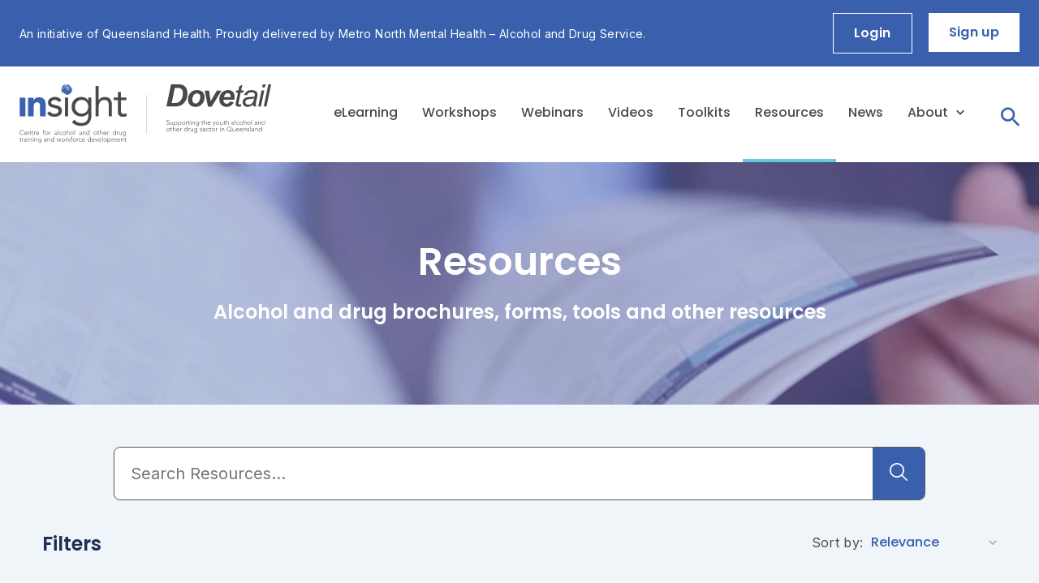

--- FILE ---
content_type: text/html; charset=UTF-8
request_url: https://insight.qld.edu.au/shop?section=all&topic=16&audience=&type=
body_size: 145836
content:
<!DOCTYPE html>
<html lang="en">

<head>
                        <title>Insight - Resources</title>
            
    <meta name="google-site-verification" content="CQs_iuFNRNZ-1N0zxFcY6o6H2M3lJuEwmc5FNLS7pFo" />
    <meta charset="utf-8" />
    <meta http-equiv="X-UA-Compatible" content="IE=edge" />
    <meta name="viewport" content="width=device-width, initial-scale=1" />
    <link rel="icon" href="https://insight.qld.edu.au/images/icon.jpg" />
    <link rel="preconnect" href="https://fonts.googleapis.com">
    <link rel="preconnect" href="https://fonts.gstatic.com" crossorigin>
    <link href="https://fonts.googleapis.com/css2?family=Inter:wght@400;600&family=Poppins:wght@500;600&display=swap"
        rel="stylesheet">

            <meta name="title" content="">
    
            <meta name="description" content="">
    
            <meta name="keywords" content="">
    
    <style type="text/css">
        body {
            visibility: hidden;
        }
    </style>

    <noscript>
        <style type="text/css">
            body {
                visibility: visible;
            }
        </style>
    </noscript>

            <script src="https://www.google.com/recaptcha/api.js?" async defer></script>

    
    
    
            <!-- Google Tag Manager -->
        <script>
            (function(w, d, s, l, i) {
                w[l] = w[l] || [];
                w[l].push({
                    'gtm.start': new Date().getTime(),
                    event: 'gtm.js'
                });
                var f = d.getElementsByTagName(s)[0],
                    j = d.createElement(s),
                    dl = l != 'dataLayer' ? '&l=' + l : '';
                j.async = true;
                j.src =
                    'https://www.googletagmanager.com/gtm.js?id=' + i + dl;
                f.parentNode.insertBefore(j, f);
            })(window, document, 'script', 'dataLayer', 'GTM-N4TTPGZ');
        </script>
        <!-- End Google Tag Manager -->
    </head>

<body class="">
            <!-- Google Tag Manager (noscript) -->
        <noscript><iframe src="https://www.googletagmanager.com/ns.html?id=GTM-N4TTPGZ" height="0"
                width="0" style="display:none;visibility:hidden"></iframe></noscript>
        <!-- End Google Tag Manager (noscript) -->
    
    <script type="text/javascript">
        var AlgoliaData = {
            searchDetails: {"appId":"BFEV9RG7JJ","apiKey":"cb6ea00953059ec9e13582a31b208fb7","apiEnv":"prod","indexes":["WORKSHOP","ELEARNING","WEBINAR","VIDEO","TOOLKIT","RESOURCE","GUIDELINE","NEWS","TEXTBOOK","PAGE","ALL"],"current":"RESOURCE"},
            badges: [],
            sortingOptions: [{"label":"Relevance","replica":"","rank":""},{"label":"Title (A-Z)","replica":"_title_asc","rank":"asc(clean_title)"},{"label":"Title (Z-A)","replica":"_title_desc","rank":"desc(clean_title)"},{"label":"Price (Low-High)","replica":"_price_asc","rank":"asc(price)"},{"label":"Price (High-Low)","replica":"_price_desc","rank":"desc(price)"}],
            defaultSorting: "",
            filters: [{"label":"Format","facet":"hard_copies","type":"toggle","value":"Hard Copy","onLabel":"Hard Copy"},{"label":"Types","facet":"types","type":"categories"},{"label":"Audiences","facet":"audiences","type":"categories"},{"label":"Tags","facet":"topics","type":"categories"}],
            init_filter: [],
            purchases: [],
            user_access_key: "",
            professional_background: "",
                        trainingTypes: [{
                    'label': 'Workshops',
                    'value': "https://insight.qld.edu.au/training"
                },
                {
                    'label': 'eLearning',
                    'value': "https://insight.qld.edu.au/training/elearning"
                },
                {
                    'label': 'Webinars',
                    'value': "https://insight.qld.edu.au/training/webinars"
                },
                {
                    'label': 'Videos',
                    'value': "https://insight.qld.edu.au/training/videos"
                }
            ]
        };
    </script>

    <aside class="status-bar relative show-for-menu-expand">
    <div class="status-bar__inner container container--large">
        <span class="status-bar__left show-for-large">An initiative of Queensland Health. Proudly delivered by Metro North Mental Health &ndash; Alcohol and Drug Service.</span>
        <div class="status-bar__right flex wrap align-middle align-right owl-x-20">
                        <span class="flex owl-x-20">
                <span>
                    <a class="button button--secondary-reversed" href="/login">Login</a>
                </span>
                <span>
                    <a class="button button--reversed" href="/sign-up">Sign up</a>
                </span>
            </span>
            </i>
                    </div>
    </div>
</aside>

    <nav class="mobile-menu">
    <button class="mobile-menu__close js-mobile-menu-close-trigger"><svg width="20" height="20" viewBox="0 0 20 20" fill="none" xmlns="http://www.w3.org/2000/svg">
    <path d="M19.3332 2.54675L17.4532 0.666748L9.99984 8.12008L2.5465 0.666748L0.666504 2.54675L8.11984 10.0001L0.666504 17.4534L2.5465 19.3334L9.99984 11.8801L17.4532 19.3334L19.3332 17.4534L11.8798 10.0001L19.3332 2.54675Z" fill="white"/>
</svg></button>

    <ul class="mobile-menu__list js-mobile-menu">
        <li class="mobile-menu__list-item">
            <a class="mobile-menu__link " href="https://insight.qld.edu.au/training/elearning">
                eLearning
            </a>
        </li>
        <li class="mobile-menu__list-item">
            <a class="mobile-menu__link " href="https://insight.qld.edu.au/training">
                Workshops
            </a>
        </li>
        <li class="mobile-menu__list-item">
            <a class="mobile-menu__link " href="https://insight.qld.edu.au/training/webinars">
                Webinars
            </a>
        </li>
        <li class="mobile-menu__list-item">
            <a class="mobile-menu__link " href="https://insight.qld.edu.au/training/videos">
                Videos
            </a>
        </li>
        <li class="mobile-menu__list-item">
            <a class="mobile-menu__link " href="https://insight.qld.edu.au/toolkits">
                Toolkits
            </a>
        </li>
        <li class="mobile-menu__list-item">
            <a class="mobile-menu__link s-active" href="https://insight.qld.edu.au/shop">
                Resources
            </a>
        </li>
        <li class="mobile-menu__list-item">
            <a class="mobile-menu__link " href="https://insight.qld.edu.au/news">
                News
            </a>
        </li>
        <li class="mobile-menu__list-item mobile-menu__list-item--with-sub-menu">
            <button class="mobile-menu__link mobile-menu__link--sub-menu-trigger js-mobile-sub-menu-trigger ">
                <span>About</span>
                <svg width="10" height="6" viewBox="0 0 10 6" fill="none" xmlns="http://www.w3.org/2000/svg">
    <path d="M5.58332 5.2584L9.40832 1.4334C9.73332 1.1084 9.73332 0.583398 9.40832 0.258398C9.08332 -0.0666016 8.55832 -0.0666016 8.23332 0.258398L4.99165 3.49173L1.75832 0.258398C1.43332 -0.0666016 0.90832 -0.0666016 0.58332 0.258398C0.25832 0.583398 0.25832 1.1084 0.58332 1.4334L4.40832 5.2584C4.72499 5.5834 5.25832 5.5834 5.58332 5.2584Z" fill="#3A60AD"/>
</svg>

            </button>
            <ul class="mobile-menu__list mobile-menu__list--sub-menu js-mobile-sub-menu">
                <li class="mobile-menu__list-item mobile-menu__list-item--sub-menu">
                    <a class="mobile-menu__link mobile-menu__link--sub-menu " href="https://insight.qld.edu.au/who-we-are">
                        Who we are
                    </a>
                </li>
                <li class="mobile-menu__list-item mobile-menu__list-item--sub-menu">
                    <a class="mobile-menu__link mobile-menu__link--sub-menu " href="https://insight.qld.edu.au/meet-the-team">
                        Our team
                    </a>
                </li>
                <li class="mobile-menu__list-item mobile-menu__list-item--sub-menu">
                    <a class="mobile-menu__link mobile-menu__link--sub-menu " href="https://insight.qld.edu.au/contact">
                        Contact
                    </a>
                </li>
            </ul>
        </li>
    </ul>

    <div class="mobile-menu__footer">
                    <ul class="mobile-menu__footer-list mobile-menu__footer-list--logins">
                <li class="mobile-menu__footer-item">
                    <a class="button button--secondary-reversed" href="/login">Login</a>
                </li>
                <li class="mobile-menu__footer-item">
                    <a class="button button--reversed" href="/sign-up">Sign up</a>
                </li>
            </ul>
            </div>
</nav>


    <header class="header header--secondary-logo">
    <div class="header__inner container container--large">
        <div class="header__side">
                            <div class="header__logo-wrapper">
                    <a href="/" class="header__logo-link">
                        <svg class="header__logo-svg" width="132" height="73" viewBox="0 0 132 73" fill="none"
    xmlns="http://www.w3.org/2000/svg">
    <title>Insight - Centre for alcohol and other drug training and workforce development</title>
    <g clip-path="url(#clip0_1896_6478)">
        <path d="M0.269531 16.543H7.28685V39.3995H0.269531V16.543Z" fill="#3B62AE" />
        <path
            d="M10.4922 16.542H17.2307V19.6478H17.3236C17.5702 19.167 17.8831 18.7236 18.2531 18.3307C18.6823 17.8756 19.1699 17.4798 19.703 17.1538C20.3057 16.7938 20.9504 16.5098 21.6223 16.3085C22.3766 16.0851 23.1596 15.9749 23.9459 15.9816C25.4247 15.9254 26.8966 16.2098 28.2493 16.8129C29.2943 17.3171 30.1769 18.107 30.7959 19.092C31.4326 20.1419 31.8545 21.3089 32.0368 22.5247C32.2635 23.9391 32.3738 25.37 32.3667 26.8027V39.4125H25.3633V28.2038C25.3633 27.5499 25.3633 26.8634 25.289 26.1582C25.2525 25.4894 25.1114 24.8306 24.8707 24.206C24.645 23.5625 24.2109 23.0139 23.6378 22.648C23.0648 22.2822 22.3861 22.1203 21.7106 22.1884C20.9478 22.1551 20.1897 22.3243 19.5125 22.6788C18.9707 22.9901 18.5252 23.4459 18.2252 23.9958C17.9182 24.5774 17.7197 25.2105 17.6396 25.8639C17.545 26.5808 17.4984 27.3032 17.5002 28.0263V39.3985H10.4922V16.542Z"
            fill="#3B62AE" />
        <path
            d="M37.1485 33.2996C37.8401 34.1995 38.6831 34.9708 39.6394 35.5787C40.6807 36.1796 41.8691 36.4741 43.069 36.4287C43.6789 36.4273 44.2867 36.3584 44.8815 36.2232C45.4649 36.1027 46.0241 35.8848 46.5359 35.5787C47.0093 35.3025 47.4132 34.9206 47.7163 34.4625C48.032 33.9878 48.1943 33.4267 48.181 32.8559C48.2052 32.3123 48.0589 31.7749 47.7627 31.3194C47.4667 30.9064 47.0884 30.5597 46.6521 30.3012C46.1601 30.0066 45.6299 29.7819 45.0766 29.6334C44.4818 29.4699 43.873 29.3158 43.2503 29.1664C42.1628 28.9375 41.1311 28.6713 40.1413 28.3771C39.2281 28.1121 38.3567 27.719 37.5528 27.2095C36.8203 26.7392 36.2113 26.0984 35.7775 25.3414C35.3005 24.4437 35.0696 23.4347 35.1083 22.4178C35.0886 21.3773 35.3452 20.3504 35.8519 19.4428C36.3387 18.5913 37.0126 17.8629 37.8223 17.3131C38.677 16.736 39.6185 16.3008 40.6107 16.0241C41.6349 15.7177 42.6975 15.5604 43.7661 15.5571C45.3401 15.5429 46.8974 15.8811 48.3251 16.5472C49.7445 17.227 50.8999 18.3602 51.6107 19.7697L48.3483 21.9507C47.8657 21.135 47.1966 20.4466 46.3965 19.9425C45.5194 19.4133 44.5099 19.1475 43.4873 19.1766C42.947 19.1784 42.4089 19.2442 41.884 19.3727C41.3712 19.4927 40.8804 19.6928 40.4294 19.9658C40.0077 20.225 39.6463 20.5722 39.3698 20.984C39.0883 21.3959 38.9405 21.8853 38.9469 22.3851C38.9354 22.8511 39.1017 23.3039 39.4117 23.6507C39.7746 24.0431 40.2103 24.3604 40.6943 24.5848C41.2925 24.871 41.9145 25.1039 42.5532 25.2807C43.2642 25.4768 43.9938 25.6449 44.7513 25.7757C45.7403 25.9621 46.7154 26.2165 47.6698 26.537C48.538 26.823 49.3541 27.2489 50.0864 27.798C50.7743 28.324 51.3311 29.0035 51.7129 29.7828C52.1262 30.6949 52.3234 31.6909 52.2891 32.6924C52.325 33.8661 52.0542 35.0287 51.5038 36.0644C50.9927 36.9725 50.2743 37.7456 49.4079 38.3202C48.503 38.913 47.5007 39.3399 46.4476 39.5812C45.3409 39.8471 44.2069 39.9804 43.069 39.9781C41.3201 40.013 39.5819 39.6954 37.9571 39.0441C36.3749 38.3003 35.0332 37.1236 34.0859 35.6488L37.1485 33.2996Z"
            fill="#494B4A" />
        <path d="M59.8948 16.2012H56.0469V39.3986H59.8948V16.2012Z" fill="#494B4A" />
        <path
            d="M88.5936 38.3566C88.5936 42.5848 87.517 45.7979 85.3637 47.9961C83.2105 50.1943 80.0953 51.2933 76.0182 51.2933C73.9288 51.3217 71.8503 50.9867 69.8745 50.3032C67.9165 49.553 66.1427 48.3869 64.6743 46.8846L67.4347 43.7087C68.5311 44.9384 69.8434 45.9548 71.3059 46.7071C74.1499 47.9714 77.3744 48.062 80.2843 46.9593C81.3482 46.5065 82.2793 45.7879 82.989 44.8717C83.6613 43.9836 84.1367 42.9613 84.3832 41.8733C84.6506 40.7205 84.7832 39.5403 84.7782 38.3566V35.3816H84.6806C83.8279 36.8051 82.5746 37.9427 81.079 38.6508C79.6523 39.3358 78.0919 39.6931 76.5108 39.697C74.8095 39.7176 73.1195 39.4166 71.5289 38.8096C70.086 38.2476 68.7685 37.4031 67.6531 36.325C66.5654 35.2564 65.7094 33.9732 65.139 32.556C64.5367 31.0432 64.2351 29.4264 64.2514 27.797C64.2271 26.0546 64.5282 24.3232 65.139 22.6923C65.6842 21.2458 66.5339 19.9347 67.6299 18.8487C68.7373 17.783 70.0566 16.9649 71.501 16.4481C73.115 15.8665 74.8196 15.5802 76.534 15.6028C77.33 15.6052 78.1233 15.6961 78.8994 15.8737C79.6961 16.0604 80.4671 16.3443 81.1952 16.719C81.9292 17.0951 82.6029 17.5801 83.1935 18.1575C83.7894 18.7435 84.2883 19.4215 84.6713 20.1657H84.7689V16.2006H88.6168L88.5936 38.3566ZM68.3688 27.797C68.3596 28.9282 68.5778 30.0497 69.0101 31.0942C69.4211 32.0754 70.0159 32.9681 70.7621 33.7236C71.5073 34.4711 72.3853 35.0715 73.3506 35.4937C74.3485 35.9253 75.4244 36.1448 76.5108 36.1382C77.713 36.1618 78.9062 35.9261 80.0101 35.447C80.9917 35.01 81.873 34.374 82.5986 33.5788C83.3051 32.8004 83.8516 31.8894 84.2066 30.8981C84.5688 29.8726 84.7512 28.7917 84.7457 27.7036C84.7604 26.5281 84.5604 25.3598 84.1555 24.2569C83.7804 23.2539 83.2101 22.3362 82.4778 21.5575C81.7413 20.7889 80.849 20.1884 79.8614 19.7967C78.7945 19.3764 77.6567 19.167 76.5108 19.1803C75.3671 19.1636 74.2329 19.3912 73.1833 19.8481C72.2086 20.2708 71.333 20.8945 70.6134 21.6789C69.897 22.4751 69.3372 23.4006 68.9637 24.4063C68.5604 25.4904 68.3588 26.6397 68.3688 27.797Z"
            fill="#494B4A" />
        <path
            d="M93.7266 1.92383H97.5698V19.4188H97.6721C97.9655 18.9154 98.3303 18.4576 98.7549 18.0598C99.2516 17.5845 99.8077 17.1764 100.409 16.8455C101.089 16.4652 101.809 16.1644 102.556 15.9488C103.374 15.7149 104.22 15.5986 105.07 15.6032C106.409 15.5725 107.741 15.809 108.988 16.299C110.037 16.724 110.975 17.3855 111.73 18.2326C112.474 19.1038 113.021 20.1267 113.333 21.2309C113.687 22.4791 113.861 23.772 113.849 25.0699V39.3984H110.001V25.4669C110.001 23.5178 109.574 21.9813 108.719 20.8573C107.863 19.7333 106.533 19.1728 104.727 19.176C103.608 19.1434 102.497 19.362 101.473 19.8158C100.593 20.2311 99.8309 20.8623 99.2568 21.6512C98.6596 22.4964 98.2261 23.447 97.9788 24.4534C97.6874 25.6373 97.5453 26.8534 97.5559 28.0729V39.375H93.7266V1.92383Z"
            fill="#494B4A" />
        <path
            d="M131.788 19.4711H124.998V31.0722C124.998 31.8334 124.998 32.534 125.049 33.1785C125.067 33.7609 125.2 34.3339 125.44 34.8645C125.668 35.3368 126.028 35.7326 126.476 36.004C127.085 36.3185 127.767 36.4636 128.451 36.4244C129.031 36.4226 129.61 36.3552 130.175 36.2235C130.757 36.0978 131.321 35.8985 131.853 35.6304L132.001 39.1518C131.301 39.4612 130.564 39.6779 129.808 39.7963C129.049 39.923 128.281 39.9886 127.512 39.9925C126.386 40.0361 125.262 39.8519 124.208 39.4507C123.437 39.1258 122.771 38.5923 122.284 37.9095C121.789 37.1758 121.471 36.3364 121.355 35.4576C121.198 34.3751 121.123 33.2822 121.132 32.1884V19.4711H116.117V16.2019H121.15V9.60742H124.998V16.2019H131.788V19.4711Z"
            fill="#494B4A" />
        <path fill-rule="evenodd" clip-rule="evenodd"
            d="M63.9077 4.49813C63.7962 4.13852 63.601 3.82561 63.508 3.47066L63.5685 3.43797L64.3259 5.04923C64.3259 5.08659 64.3259 5.13797 64.3259 5.20802C64.1447 5.12862 64.2005 4.87643 64.0053 4.78302C64.075 4.96049 64.1354 5.10527 64.1958 5.25005C64.1958 5.27808 64.2516 5.31544 64.2655 5.31077C64.3957 5.25939 64.4235 5.36681 64.4282 5.45555C64.4676 5.77499 64.5669 6.08402 64.721 6.36626C64.7926 6.54056 64.812 6.73212 64.7767 6.91736C64.7163 7.23027 64.6884 7.55719 64.6513 7.87944C64.5846 8.25946 64.4803 8.63182 64.3399 8.99097C64.2212 9.28864 64.0548 9.56474 63.8473 9.80828C63.626 10.1183 63.3668 10.3992 63.0758 10.6443C62.8388 10.8311 62.6111 11.0553 62.3973 11.2561C62.323 11.3215 62.244 11.3682 62.165 11.4289C62.1211 11.4589 62.0833 11.4969 62.0534 11.541C61.9845 11.6273 61.9209 11.7177 61.8629 11.8118L62.1743 11.7698C62.0116 12.078 61.6817 11.966 61.5469 12.2368L61.4354 12.0921L60.636 12.4283C60.636 12.4283 60.636 12.461 60.636 12.4797L60.9195 12.4283C60.9216 12.4438 60.9216 12.4595 60.9195 12.475C60.8703 12.5037 60.819 12.5287 60.7662 12.5498C60.3014 12.6992 59.8367 12.8533 59.372 12.9794C59.1347 13.0294 58.8938 13.0606 58.6517 13.0728C58.5727 13.0728 58.4844 13.0728 58.4797 12.9514C58.4797 12.9514 58.4007 12.9514 58.3543 12.8813L59.5439 12.6665L59.4789 12.8206L60.0923 12.5404L59.9343 12.4844C59.9343 12.4377 59.9343 12.3863 59.9343 12.3536C59.6779 12.4633 59.4139 12.5538 59.1443 12.6245C58.805 12.6992 58.4611 12.7179 58.1172 12.7599C58.0847 12.7599 58.0382 12.7599 58.0196 12.7599C57.9168 12.6891 57.8009 12.6398 57.6788 12.6149C57.5566 12.5901 57.4307 12.5901 57.3086 12.6151C57.2574 12.6214 57.2054 12.6116 57.1599 12.5871C56.7904 12.3749 56.38 12.2443 55.9563 12.2041C55.5924 12.1188 55.2376 11.9984 54.8967 11.8445C54.8743 11.8332 54.851 11.8238 54.827 11.8165C54.3948 11.7791 54.1206 11.4149 53.7814 11.1954C53.4262 10.9685 53.1119 10.6826 52.8519 10.35C52.7729 10.252 52.68 10.1632 52.5963 10.0745C52.347 9.75229 52.1523 9.39093 52.0201 9.00498C51.9301 8.84729 51.8836 8.66835 51.8853 8.48658C51.8891 8.42062 51.8764 8.35476 51.8481 8.2951C51.7409 7.996 51.6935 7.67858 51.7087 7.36103C51.6926 7.02684 51.7113 6.69188 51.7645 6.36159C51.8481 5.80115 51.9271 5.23604 52.0526 4.68495C52.1623 4.26704 52.2989 3.85674 52.4616 3.45665C52.6967 2.99576 52.9671 2.55387 53.2702 2.13496C53.4437 1.81802 53.7097 1.56212 54.0323 1.40172C54.1214 1.34399 54.2026 1.27492 54.274 1.19622C54.7966 0.808191 55.3412 0.451086 55.9052 0.126721C55.9989 0.059349 56.1079 0.0164045 56.2223 0.00173348C56.3366 -0.0129376 56.4528 0.00112276 56.5604 0.0426554C56.4442 0.187435 56.3885 0.369577 56.2119 0.444302C56.1561 0.444302 56.1143 0.547049 56.0818 0.612433C56.0581 0.686608 56.0164 0.753664 55.9604 0.807499C55.9044 0.861335 55.8359 0.90024 55.7611 0.920674C55.6768 0.931187 55.5983 0.969391 55.5377 1.02935C55.4772 1.08931 55.4381 1.16767 55.4265 1.25227C55.4265 1.32232 55.3196 1.37369 55.2685 1.45776C55.4172 1.43441 55.6217 1.53248 55.6263 1.22891C55.6263 1.22891 55.6821 1.20089 55.7146 1.19155L55.7518 1.30831L56.4535 0.771224L56.5418 0.71518C56.717 0.665863 56.8892 0.606611 57.0577 0.537708C57.3471 0.398516 57.6666 0.334297 57.9871 0.350896C58.1269 0.352514 58.2666 0.344713 58.4054 0.327544C58.4297 0.334309 58.4554 0.334309 58.4797 0.327544C58.6089 0.262608 58.7513 0.228799 58.8957 0.228799C59.04 0.228799 59.1825 0.262608 59.3116 0.327544C59.6487 0.441958 59.9915 0.53861 60.3386 0.617104C60.6017 0.692051 60.8437 0.828023 61.045 1.01408C61.1426 1.09348 61.2541 1.14952 61.3564 1.21957L61.6491 1.42974C61.677 1.45776 61.7003 1.49979 61.7281 1.50446C61.9419 1.53248 62.0488 1.7193 62.165 1.88276C62.5131 2.28155 62.8242 2.71145 63.0944 3.16709C63.2292 3.45198 63.3733 3.7322 63.522 4.00775C63.6008 4.20917 63.7268 4.38857 63.8891 4.53083L63.9077 4.49813ZM57.2668 3.02231C57.2993 2.96627 57.3365 2.91023 57.369 2.84951C57.3306 2.8485 57.2924 2.85591 57.2571 2.87123C57.2218 2.88656 57.1902 2.90943 57.1646 2.93825C57.1646 2.93825 57.1971 3.02231 57.2203 3.07369C57.2436 3.12506 57.2203 3.22314 57.3179 3.17176C57.4945 3.05968 57.6665 2.93358 57.8477 2.80281C57.606 2.77012 57.448 2.93358 57.2668 3.02231ZM57.5735 10.4948C57.9254 10.5671 58.2872 10.5766 58.6424 10.5228V10.4575C58.0568 10.364 57.4713 10.266 56.8857 10.1632C56.8857 10.1912 56.8857 10.2146 56.8857 10.2426L57.5224 10.4294C57.5549 10.4294 57.5782 10.4761 57.606 10.4948L57.5363 10.5275C57.6897 10.6303 57.6897 10.6303 57.8942 10.5789L57.5921 10.4948H57.5735ZM61.7328 3.42396C61.8031 3.6222 61.931 3.79467 62.0999 3.91901C62.0838 3.8147 62.0405 3.71653 61.9744 3.6345C61.9082 3.55247 61.8217 3.4895 61.7235 3.45198C61.7373 3.38734 61.7373 3.32048 61.7235 3.25583C61.5865 2.97764 61.3897 2.73355 61.1472 2.54127C61.1194 2.51792 61.0636 2.54127 61.0218 2.54127C60.8452 2.50858 60.7383 2.31243 60.557 2.28908C60.557 2.28908 60.557 2.24237 60.5199 2.21902C60.4772 2.13725 60.4072 2.07322 60.3222 2.03819C60.2372 2.00317 60.1426 1.9994 60.0551 2.02754C60.0551 2.09292 60.0551 2.13963 60.0551 2.18633C59.9575 2.14897 59.8692 2.03688 59.7019 2.13028C60.0984 2.32052 60.4623 2.57273 60.7801 2.87753C60.7476 2.7888 60.7104 2.7094 60.6732 2.63001C61.0981 3.07312 61.458 3.57476 61.7421 4.11984C61.7831 4.1775 61.8281 4.23212 61.8769 4.2833C61.9094 4.32066 61.9744 4.35802 61.9744 4.39539C61.9744 4.56352 62.0581 4.50747 62.1371 4.47945C62.0302 4.27396 61.9326 4.06379 61.8211 3.8583C61.7096 3.65281 61.5794 3.45665 61.4586 3.25583L61.5051 3.2138L61.7142 3.43797L61.7328 3.42396ZM56.2258 1.8127C56.3141 1.59787 56.5139 1.52314 56.6905 1.40639C56.8671 1.28963 56.8904 1.30364 56.9508 1.16353C56.816 1.13084 56.7417 1.23358 56.658 1.28496C56.3946 1.41934 56.1428 1.57556 55.9052 1.75199C55.643 1.99926 55.3933 2.25957 55.157 2.53193C54.8572 2.87026 54.6618 3.28891 54.5946 3.73687C54.5946 3.79292 54.4831 3.89566 54.6458 3.92368C54.6922 3.92368 54.6225 4.17121 54.5528 4.15253C54.3623 4.10116 54.3297 4.26462 54.3205 4.38138C54.3062 4.61311 54.3062 4.84551 54.3205 5.07725C54.4506 4.80637 54.5482 4.56352 54.6643 4.33467C54.7884 4.16167 54.8929 3.97525 54.9757 3.77891C55.0426 3.54208 55.169 3.32656 55.3428 3.15308C55.4172 3.06435 55.5101 2.99896 55.5101 2.84484C55.5101 2.77012 55.6263 2.70006 55.696 2.63468C55.7657 2.56929 55.7936 2.56929 55.8355 2.52726C55.897 2.44823 55.9742 2.38292 56.0622 2.33549C56.1502 2.28805 56.2471 2.25952 56.3466 2.25171C56.3987 2.25051 56.4499 2.23775 56.4965 2.21433C56.5431 2.19092 56.584 2.15743 56.6162 2.11627C56.6952 1.96215 56.8207 1.9388 56.9415 1.87809L57.5131 1.5932C57.4434 1.54183 57.4062 1.52314 57.3365 1.47644C57.5562 1.37555 57.7811 1.28668 58.0104 1.21023C58.4015 1.06534 58.8261 1.03776 59.2326 1.13084C59.3348 1.16353 59.4417 1.25694 59.5254 1.22891C59.6929 1.19855 59.8644 1.19855 60.0319 1.22891C60.0644 1.22891 60.1016 1.18688 60.1574 1.15419C60.0808 1.13505 60.0073 1.10518 59.939 1.06545C59.7724 0.924519 59.5619 0.846833 59.3441 0.845949C59.0658 0.853941 58.7884 0.80959 58.5262 0.71518C58.4524 0.689559 58.3723 0.689559 58.2985 0.71518C57.766 0.862373 57.2629 1.10096 56.8114 1.4204C56.6208 1.5465 56.4256 1.66325 56.2351 1.78468L56.2258 1.8127ZM52.9728 9.52806C52.9257 9.33042 52.8185 9.15246 52.666 9.019C52.6731 9.12219 52.7052 9.22209 52.7595 9.30999C52.8137 9.3979 52.8886 9.47115 52.9774 9.52339C52.9907 9.69179 53.0425 9.85485 53.1287 9.99985C53.2149 10.1449 53.3333 10.2679 53.4747 10.3594C53.5583 10.4341 53.6466 10.4995 53.7303 10.5695L53.6977 10.6209C53.5372 10.5338 53.382 10.4371 53.233 10.3314C53.0901 10.211 52.9535 10.0832 52.824 9.94839L52.7869 9.99509C52.824 10.0511 52.8612 10.1165 52.903 10.1726C53.1442 10.4886 53.4364 10.7617 53.7674 10.9805C54.4481 11.4638 55.2198 11.8023 56.0353 11.9753C56.6512 12.1591 57.289 12.258 57.9314 12.2695C58.0568 12.2695 58.187 12.2415 58.3124 12.2322C58.187 12.1668 58.0475 12.1761 57.9639 12.1014C57.8626 12.0029 57.7283 11.9463 57.5875 11.9426C57.3319 11.9426 57.0856 11.7885 56.8253 11.8819C56.7974 11.8819 56.7602 11.8819 56.7277 11.8539C56.3002 11.7324 55.8773 11.6157 55.4544 11.4709C55.2418 11.4103 55.0429 11.3088 54.8688 11.172C55.4848 11.4285 56.1268 11.6164 56.7835 11.7324C56.7835 11.6857 56.7835 11.6437 56.7835 11.639C56.7132 11.5796 56.6317 11.5349 56.5439 11.5076C56.4561 11.4804 56.3637 11.4711 56.2723 11.4802C56.2174 11.4943 56.1599 11.4943 56.105 11.4802C55.9454 11.4157 55.7902 11.3408 55.6403 11.2561C55.2964 11.0412 54.9664 10.789 54.6132 10.5929C54.0709 10.2818 53.5776 9.89144 53.1493 9.43465C53.1493 9.48136 53.1215 9.52806 53.1122 9.57009L53.0192 9.5374L52.9728 9.52806ZM56.1282 4.52148C56.0864 4.54951 56.0306 4.56352 56.0074 4.60555C55.886 4.83299 55.8327 5.09091 55.854 5.34813C55.8959 5.23604 55.9423 5.12863 55.9935 5.0072C55.9935 5.06791 56.0353 5.10994 56.0539 5.16599C56.1282 5.10994 56.1886 5.06791 56.2398 5.02121C56.4349 4.85775 56.6301 4.68495 56.83 4.52148C56.8857 4.47478 56.9694 4.4561 57.0066 4.40473C57.0763 4.31514 57.1641 4.24138 57.2642 4.18826C57.3644 4.13514 57.4745 4.10387 57.5875 4.09649C57.6708 4.07587 57.753 4.05093 57.8338 4.02176C58.0289 3.97506 58.2381 3.86297 58.4286 4.02176C58.5494 4.10583 58.6145 4.06846 58.7028 3.99374C58.7815 3.93281 58.8637 3.87667 58.9491 3.82561C58.9491 3.91901 58.9491 3.96572 58.977 4.01242C59.3663 4.07645 59.7337 4.23696 60.0458 4.47945C59.9575 4.755 60.32 4.76434 60.32 5.01654L60.1434 4.91846C60.1207 4.94614 60.1004 4.97584 60.083 5.0072L60.399 5.17066L60.1667 5.27341C60.3061 5.55362 60.1667 5.86653 60.2689 6.14208L60.5199 5.95527C60.6035 6.14208 60.6779 6.31488 60.7662 6.48302C60.8545 6.65115 60.9335 6.78659 61.0171 6.95005C61.028 6.80473 61.0726 6.66398 61.1472 6.53906C61.2019 6.44991 61.2309 6.34723 61.2309 6.24249C61.2309 6.13776 61.2019 6.03508 61.1472 5.94593C61.0357 5.77313 60.9428 5.58165 60.8266 5.37615L60.9985 5.40417L61.0311 5.36214L60.8545 5.24071C60.8445 5.07651 60.7975 4.91674 60.717 4.77351C60.6365 4.63028 60.5246 4.50736 60.3897 4.41407H60.7058L60.6175 4.27396C60.4057 4.04835 60.21 3.80801 60.0319 3.55473C59.9774 3.4333 59.8902 3.32959 59.7802 3.25532C59.6701 3.18105 59.5416 3.13917 59.4092 3.1344C59.3069 3.1344 59.1768 3.1344 59.1629 2.94759C59.0188 3.10171 58.8747 3.05034 58.7353 3.05034C58.6767 3.04346 58.6174 3.04346 58.5587 3.05034C58.424 3.09704 58.2938 3.19512 58.1405 3.08303C58.1405 3.08303 58.0522 3.11105 58.0057 3.13907L57.541 3.44731C57.3923 3.54539 57.2436 3.63413 57.1041 3.74621C56.9647 3.8583 56.8811 3.96105 56.7277 4.1105C56.7695 3.9844 56.7928 3.91901 56.8114 3.85363H56.7742L56.3095 4.38605C56.3931 4.52148 56.263 4.58687 56.2119 4.72231C56.1747 4.64291 56.1468 4.59621 56.1236 4.54951L56.2351 4.36269C56.1282 4.39539 56.0632 4.45143 56.1329 4.55418L56.1282 4.52148ZM59.2512 5.97862C59.3069 5.63302 59.0049 5.46489 58.7864 5.25005C58.7539 5.21736 58.6424 5.25005 58.6006 5.25005C58.4868 5.34144 58.388 5.45018 58.3078 5.57231C58.1988 5.69373 58.1224 5.84108 58.0858 6.00042C58.0492 6.15977 58.0536 6.32587 58.0987 6.48302C58.1646 6.62481 58.2473 6.75809 58.345 6.87999C58.4751 7.05746 58.5773 7.08082 58.7446 6.96406C58.9044 6.85005 59.034 6.69856 59.1223 6.52276C59.2106 6.34696 59.2548 6.15215 59.2512 5.95527V5.97862ZM53.8883 7.03878C53.926 6.98081 53.9557 6.91797 53.9766 6.85197C53.9766 6.75856 53.9301 6.65115 54.023 6.56708C54.023 6.56708 54.023 6.5017 54.023 6.49703C53.8976 6.44098 53.9487 6.31488 53.944 6.22148C53.9394 6.12807 53.944 5.91791 53.944 5.75445C53.944 5.41818 53.8929 5.07725 53.8743 4.74099C53.8743 4.61022 53.8743 4.47945 53.8743 4.31132C53.6962 4.63647 53.5911 4.99683 53.5662 5.36713C53.5413 5.73744 53.5973 6.10873 53.7303 6.45499L53.5304 6.2962C53.6007 6.7935 53.7732 7.27065 54.037 7.6973C53.9951 7.47779 53.958 7.26296 53.9161 7.02944L53.8883 7.03878ZM62.7552 8.53795C62.8667 8.13631 62.9132 7.78136 63.0154 7.44043C63.0154 7.55719 63.0154 7.67394 62.9922 7.85142C63.0489 7.75271 63.0855 7.64366 63.0998 7.53061C63.1142 7.41755 63.106 7.30276 63.0758 7.1929C62.99 6.98637 62.9658 6.75919 63.0061 6.53906C62.9884 6.22584 62.8959 5.9215 62.7366 5.6517C62.7087 5.57231 62.639 5.5256 62.5554 5.605C62.6788 5.88286 62.7437 6.18339 62.7459 6.48769C62.718 6.90334 62.718 7.32834 62.6901 7.73933C62.6901 7.8701 62.7412 7.98686 62.6901 8.13164C62.639 8.27642 62.7459 8.35114 62.797 8.53795H62.7552ZM59.8878 7.89345C59.9615 7.88755 60.0323 7.86191 60.0928 7.81919C60.1532 7.77648 60.2012 7.71826 60.2317 7.65059C60.3569 7.40611 60.4342 7.13975 60.4595 6.86598C60.5199 6.51104 60.5106 6.46433 60.1806 6.24483C60.1991 6.32963 60.2131 6.41538 60.2224 6.5017C60.2317 6.63209 60.2192 6.76312 60.1853 6.88933C60.0412 7.20224 59.8692 7.50581 59.7205 7.8234C59.7366 7.83325 59.7507 7.8459 59.7624 7.86076L59.8878 7.72999C59.9087 7.71546 59.9325 7.70588 59.9575 7.70197L59.9018 7.90279L59.8878 7.89345ZM57.0344 6.91736C57.0949 7.18823 57.3133 7.31433 57.3179 7.55252C57.3179 7.55252 57.3458 7.55252 57.3644 7.55252C57.5177 7.60389 57.6665 7.6646 57.8291 7.71131C57.8616 7.71131 57.9081 7.6646 57.9732 7.62257L57.4759 7.15554L57.6339 7.11818C57.5921 6.99208 57.5549 6.86598 57.5178 6.74455C57.3412 6.80527 57.383 6.94071 57.4248 7.12752L57.0437 6.87065L57.0344 6.91736ZM58.582 9.62147C58.6842 9.62147 58.7632 9.59344 58.7911 9.62147C59.0188 9.88767 59.2279 9.72421 59.4324 9.5841C59.545 9.49964 59.6823 9.45527 59.8228 9.458C59.9111 9.458 59.9622 9.42531 59.9575 9.30855C59.8281 9.28978 59.6966 9.28978 59.5672 9.30855C59.4371 9.37266 59.3153 9.45266 59.2047 9.54674L59.293 9.37861C59.0792 9.42531 58.8933 9.458 58.7074 9.50471C58.6749 9.50471 58.647 9.55608 58.582 9.6168V9.62147ZM59.0467 1.77067L58.7679 1.74265C58.7121 1.74265 58.647 1.74265 58.6145 1.74265C58.4704 1.62589 58.345 1.58386 58.2148 1.77067C58.2148 1.80336 58.1172 1.79869 58.0661 1.80803L57.8384 1.85474C57.8384 1.92012 57.8384 1.96682 57.8709 2.00419C58.1125 1.96965 58.3566 1.95559 58.6006 1.96215C58.6863 1.98034 58.7755 1.97377 58.8577 1.94319C58.94 1.91261 59.0119 1.85928 59.0653 1.78935L59.0467 1.77067ZM56.7231 3.41929C56.7934 3.44847 56.8716 3.45231 56.9444 3.43019C57.0173 3.40806 57.0803 3.36131 57.1227 3.29786C57.146 3.24101 57.146 3.17724 57.1227 3.12039C57.1227 3.12039 57.0251 3.08303 56.988 3.12039C56.8664 3.19089 56.7728 3.30143 56.7231 3.4333V3.41929ZM54.7201 9.90168L54.7573 9.85498L54.2043 9.34125L54.1578 9.39729C54.3054 9.6043 54.4976 9.77513 54.7201 9.89701V9.90168ZM62.5414 5.50692C62.5725 5.3688 62.5607 5.2244 62.5075 5.09326C62.4543 4.96212 62.3623 4.85056 62.244 4.77368L62.5414 5.50692ZM63.0712 6.8473C63.2385 6.81928 63.2338 6.73054 63.034 6.44565C63.034 6.60911 63.0573 6.72587 63.0712 6.8473ZM56.1003 6.14208C55.9888 6.24483 55.9749 6.33357 56.1003 6.43164V6.14208ZM59.8181 9.0657C59.6555 9.0657 59.6555 9.0657 59.5904 9.19647L59.8181 9.0657ZM60.0319 5.32945C60.1249 5.11461 60.1249 5.11461 59.9808 5.03522C59.9808 5.12395 60.0087 5.20335 60.0319 5.32945ZM56.4396 6.01598C56.4721 5.9039 56.5372 5.8245 56.4396 5.72643C56.4396 5.8245 56.3466 5.88989 56.4396 6.01598ZM52.3175 8.15966C52.2617 8.00554 52.2245 7.90279 52.1827 7.80471C52.1567 7.87007 52.1561 7.94288 52.1811 8.00864C52.2061 8.07441 52.2548 8.12832 52.3175 8.15966ZM54.3065 7.97752L54.2554 8.00087C54.2926 8.08026 54.3205 8.16433 54.3576 8.24372L54.4087 8.2157L54.3065 7.97752ZM61.7886 11.8585C61.7142 11.7371 61.6631 11.6904 61.598 11.7978C61.5942 11.8257 61.5942 11.854 61.598 11.8819L61.8025 11.8585H61.7886ZM58.1126 8.50526C58.1113 8.52704 58.1113 8.54887 58.1126 8.57065L58.2892 8.50526C58.2912 8.48195 58.2912 8.45852 58.2892 8.43521L58.1126 8.50526ZM59.8228 1.69595L59.7949 1.74265C59.8878 1.83606 59.8878 1.83606 60.0366 1.83606L59.8228 1.69595ZM55.7425 5.67505H55.7983L55.8262 5.48357H55.7797C55.7797 5.54895 55.7797 5.61434 55.7425 5.68439V5.67505Z"
            fill="#3B62AE" />
        <path
            d="M5.41589 61.3208C5.16989 61.6655 4.83818 61.9392 4.45392 62.1147C4.08146 62.2771 3.67948 62.3598 3.27352 62.3576C2.86012 62.3622 2.44976 62.2861 2.06524 62.1334C1.71538 61.9901 1.39891 61.7754 1.13579 61.5029C0.870429 61.2267 0.663354 60.8995 0.527005 60.5408C0.23579 59.7529 0.23579 58.8862 0.527005 58.0983C0.663028 57.7419 0.870041 57.4173 1.13535 57.1443C1.40066 56.8712 1.71867 56.6555 2.06989 56.5103C2.45347 56.354 2.86426 56.2762 3.27817 56.2815C3.65393 56.2785 4.0266 56.35 4.37491 56.4917C4.72757 56.6394 5.03417 56.8797 5.26254 57.1875L4.8257 57.5565C4.655 57.3025 4.41666 57.1018 4.1379 56.9774C3.86788 56.8542 3.57473 56.7905 3.27817 56.7906C2.93068 56.7857 2.58588 56.8524 2.26507 56.9867C1.97376 57.1099 1.71224 57.2947 1.49828 57.5285C1.28979 57.7629 1.13159 58.0379 1.03355 58.3364C0.804228 58.986 0.804228 59.6951 1.03355 60.3447C1.13687 60.6455 1.30197 60.9211 1.51813 61.1536C1.7343 61.3861 1.9967 61.5704 2.28831 61.6944C2.60911 61.8287 2.95391 61.8955 3.3014 61.8906C3.45767 61.8898 3.61343 61.8726 3.76613 61.8392C3.92629 61.8012 4.08205 61.7464 4.23085 61.6757C4.38348 61.5989 4.52692 61.5049 4.65839 61.3955C4.79637 61.2797 4.9169 61.1444 5.01623 60.9939L5.41589 61.3208Z"
            fill="#494B4A" />
        <path
            d="M9.56329 61.5176C9.39513 61.7894 9.15108 62.0054 8.86156 62.1387C8.56903 62.2689 8.25202 62.3342 7.93211 62.3302C7.66461 62.3325 7.39929 62.2817 7.15137 62.1807C6.92506 62.0875 6.7208 61.9475 6.55188 61.7697C6.38151 61.5885 6.2502 61.3739 6.16616 61.1393C6.07475 60.8815 6.02913 60.6096 6.03139 60.336C6.02832 60.0679 6.07562 59.8018 6.17081 59.5514C6.25819 59.3187 6.39091 59.106 6.56118 58.9255C6.72862 58.7479 6.92915 58.6051 7.15137 58.5052C7.39116 58.4042 7.6489 58.3534 7.90887 58.3558C8.17056 58.3511 8.43027 58.402 8.67102 58.5052C8.87989 58.6012 9.06784 58.7377 9.22404 58.9069C9.37223 59.0725 9.48599 59.2662 9.55864 59.4766C9.6361 59.6826 9.67548 59.901 9.67482 60.1211V60.4667H6.53794C6.54157 60.5995 6.56187 60.7314 6.59835 60.859C6.64426 61.0269 6.71982 61.1851 6.82142 61.3261C6.93846 61.4858 7.08721 61.6194 7.25826 61.7184C7.47333 61.8352 7.71572 61.8916 7.95999 61.8818C8.21217 61.8808 8.46056 61.82 8.68496 61.7044C8.90265 61.6013 9.08764 61.4397 9.21939 61.2373L9.56329 61.5176ZM9.19151 60.0231C9.19294 59.8616 9.15799 59.702 9.08927 59.556C9.02299 59.4092 8.93 59.2762 8.81508 59.1637C8.69394 59.05 8.55186 58.9612 8.39683 58.9022C8.23598 58.8366 8.06389 58.8032 7.89028 58.8041C7.65782 58.7942 7.42734 58.8509 7.22573 58.9676C7.06314 59.0631 6.92099 59.1901 6.80748 59.3412C6.71348 59.4657 6.63975 59.6044 6.58906 59.7522C6.55687 59.8412 6.53504 59.9337 6.524 60.0277L9.19151 60.0231Z"
            fill="#494B4A" />
        <path
            d="M10.7812 59.5177C10.7812 59.443 10.7812 59.3589 10.7812 59.2562V58.9526C10.7812 58.8499 10.7812 58.7518 10.7812 58.6631C10.7812 58.5743 10.7812 58.4996 10.7812 58.4529H11.2692C11.2692 58.593 11.2692 58.7331 11.2692 58.8639C11.2673 58.9486 11.2751 59.0332 11.2924 59.1161H11.3157C11.4245 58.8943 11.5937 58.708 11.8036 58.579C12.0407 58.427 12.3172 58.3489 12.5983 58.3548C12.8445 58.3448 13.0896 58.3928 13.314 58.4949C13.484 58.575 13.6323 58.6952 13.7462 58.8452C13.856 58.9998 13.9305 59.1768 13.9646 59.3636C14.0058 59.5617 14.0261 59.7637 14.025 59.9661V62.2172H13.5138V59.9941C13.517 59.8376 13.5046 59.6811 13.4766 59.5271C13.452 59.3903 13.4032 59.259 13.3326 59.1394C13.2623 59.0253 13.1649 58.9307 13.0491 58.8639C12.9041 58.7948 12.7448 58.7612 12.5844 58.7658C12.4111 58.7633 12.239 58.7951 12.0778 58.8592C11.9191 58.9192 11.7772 59.017 11.6642 59.1441C11.5418 59.2799 11.447 59.4386 11.3854 59.6111C11.3148 59.8314 11.2803 60.0616 11.2832 60.293V62.1845H10.7812V59.5177Z"
            fill="#494B4A" />
        <path
            d="M17.1443 58.897H16.0708V61.3536C16.0666 61.425 16.0767 61.4966 16.1007 61.564C16.1247 61.6314 16.1619 61.6933 16.2102 61.7459C16.2608 61.7942 16.3207 61.8315 16.3863 61.8556C16.4518 61.8797 16.5216 61.89 16.5912 61.886C16.6854 61.8851 16.779 61.8725 16.8701 61.8486C16.9639 61.8253 17.0556 61.794 17.1443 61.7552L17.1861 62.1942C17.0817 62.2334 16.9745 62.2646 16.8654 62.2877C16.762 62.3138 16.656 62.3279 16.5494 62.3297C16.3908 62.335 16.2327 62.308 16.0847 62.2503C15.9691 62.2048 15.8657 62.1328 15.7826 62.0401C15.7063 61.9518 15.6494 61.8484 15.6153 61.7366C15.5812 61.6118 15.564 61.483 15.5642 61.3536V58.897H14.7695V58.43H15.606V57.3418H16.0708V58.43H17.1443V58.897Z"
            fill="#494B4A" />
        <path
            d="M18.0132 59.5179C18.0132 59.4432 18.0132 59.3591 18.0132 59.2564C18.0132 59.1536 18.0132 59.0556 18.0132 58.9528C18.0132 58.8501 18.0132 58.752 18.0132 58.6632C18.0132 58.5745 18.0132 58.4998 18.0132 58.4531H18.4779C18.4779 58.5932 18.4779 58.7333 18.4779 58.8641C18.4717 58.948 18.4717 59.0323 18.4779 59.1163C18.5915 58.9023 18.75 58.7159 18.9426 58.5698C19.1513 58.4213 19.4028 58.3458 19.6583 58.355C19.7047 58.3504 19.7514 58.3504 19.7977 58.355L19.9418 58.383L19.886 58.8501C19.8249 58.8283 19.7604 58.8172 19.6955 58.8174C19.5076 58.8127 19.3207 58.8477 19.1471 58.9201C19.0016 58.985 18.8716 59.0806 18.7661 59.2003C18.6631 59.3231 18.587 59.4663 18.543 59.6207C18.4917 59.7902 18.4666 59.9666 18.4686 60.1437V62.2033H18.0039L18.0132 59.5179Z"
            fill="#494B4A" />
        <path
            d="M23.8916 61.5176C23.7235 61.7894 23.4794 62.0054 23.1899 62.1387C22.8974 62.2689 22.5804 62.3342 22.2604 62.3302C21.9929 62.3325 21.7276 62.2817 21.4797 62.1807C21.2534 62.0875 21.0491 61.9475 20.8802 61.7697C20.7099 61.5885 20.5785 61.3739 20.4945 61.1393C20.4005 60.8822 20.3548 60.6098 20.3597 60.336C20.3567 60.0679 20.404 59.8018 20.4991 59.5514C20.5831 59.317 20.7163 59.1036 20.8895 58.9255C21.057 58.7479 21.2575 58.6051 21.4797 58.5052C21.7195 58.4042 21.9772 58.3534 22.2372 58.3558C22.4989 58.3511 22.7586 58.402 22.9994 58.5052C23.2082 58.6012 23.3962 58.7377 23.5524 58.9069C23.7006 59.0725 23.8143 59.2662 23.887 59.4766C23.9644 59.6826 24.0038 59.901 24.0032 60.1211V60.4667H20.8523C20.856 60.5995 20.8763 60.7314 20.9128 60.859C20.9587 61.0269 21.0342 61.1851 21.1358 61.3261C21.2638 61.5075 21.4352 61.6535 21.6342 61.7507C21.8332 61.8478 22.0534 61.8929 22.2744 61.8818C22.5266 61.8808 22.775 61.82 22.9994 61.7044C23.217 61.6013 23.402 61.4397 23.5338 61.2373L23.8916 61.5176ZM23.5198 60.0231C23.5213 59.8616 23.4863 59.702 23.4176 59.556C23.3513 59.4092 23.2583 59.2762 23.1434 59.1637C22.8882 58.9329 22.5573 58.8049 22.214 58.8041C21.9815 58.7942 21.751 58.8509 21.5494 58.9676C21.3868 59.0631 21.2447 59.1901 21.1312 59.3412C21.0372 59.4657 20.9634 59.6044 20.9128 59.7522C20.8806 59.8412 20.8587 59.9337 20.8477 60.0277L23.5198 60.0231Z"
            fill="#494B4A" />
        <path
            d="M29.5464 58.8965H28.7656V58.4295H29.5464V57.1965C29.5394 56.9869 29.5775 56.7782 29.6579 56.5847C29.7217 56.4391 29.8133 56.3074 29.9274 56.1971C30.0313 56.1019 30.1552 56.0317 30.2899 55.9916C30.4129 55.9506 30.5414 55.9286 30.671 55.9262C30.8615 55.9216 31.051 55.955 31.2287 56.0243L31.1311 56.4493C30.993 56.3908 30.8439 56.3637 30.6942 56.3699C30.2295 56.3699 30.0343 56.7061 30.0343 57.374V58.4295H30.9126V58.8965H30.0343V62.2311H29.5464V58.8965Z"
            fill="#494B4A" />
        <path
            d="M31.4649 60.3404C31.4626 60.0685 31.5131 59.7988 31.6136 59.5464C31.7061 59.3117 31.8434 59.0975 32.0179 58.9159C32.1967 58.7359 32.4102 58.5945 32.6453 58.5003C33.1577 58.3072 33.7223 58.3072 34.2347 58.5003C34.4687 58.5965 34.6818 58.7377 34.8621 58.9159C35.0395 59.0961 35.1787 59.3106 35.271 59.5464C35.3715 59.7988 35.4221 60.0685 35.4197 60.3404C35.422 60.6138 35.3715 60.885 35.271 61.139C35.1797 61.3754 35.0404 61.5901 34.862 61.7694C34.6835 61.9487 34.4699 62.0887 34.2347 62.1805C33.7234 62.3797 33.1566 62.3797 32.6453 62.1805C32.4094 62.09 32.1955 61.9499 32.0179 61.7695C31.8434 61.588 31.7061 61.3738 31.6136 61.139C31.5132 60.885 31.4627 60.6138 31.4649 60.3404ZM31.9529 60.3404C31.9505 60.5458 31.9851 60.7499 32.0551 60.9429C32.1236 61.1162 32.2246 61.2748 32.3525 61.4099C32.4846 61.5497 32.6424 61.6623 32.8173 61.7415C33.013 61.8237 33.2233 61.8651 33.4354 61.8629C33.6475 61.8656 33.8579 61.8242 34.0534 61.7415C34.2318 61.6658 34.3924 61.5536 34.5253 61.4121C34.6581 61.2706 34.7601 61.1028 34.8249 60.9195C34.9613 60.5312 34.9613 60.1076 34.8249 59.7192C34.7584 59.5449 34.6572 59.3859 34.5275 59.2522C34.3969 59.1107 34.2387 58.9978 34.0627 58.9206C33.6664 58.7586 33.2229 58.7586 32.8266 58.9206C32.6506 58.9978 32.4924 59.1107 32.3618 59.2522C32.2321 59.3859 32.1309 59.5449 32.0644 59.7192C31.9889 59.9175 31.951 60.1282 31.9529 60.3404Z"
            fill="#494B4A" />
        <path
            d="M36.5195 59.5179C36.5195 59.4432 36.5195 59.3591 36.5195 59.2564C36.5195 59.1536 36.5195 59.0556 36.5195 58.9528C36.5195 58.8501 36.5195 58.752 36.5195 58.6632C36.5195 58.5745 36.5195 58.4998 36.5195 58.4531H36.9843C36.9843 58.5932 36.9843 58.7333 36.9843 58.8641C36.9781 58.948 36.9781 59.0323 36.9843 59.1163C37.0978 58.9023 37.2564 58.7159 37.449 58.5698C37.6577 58.4213 37.9091 58.3458 38.1647 58.355C38.211 58.3504 38.2577 58.3504 38.3041 58.355L38.4481 58.383L38.3924 58.8501C38.3312 58.8283 38.2667 58.8172 38.2018 58.8174C38.0139 58.8127 37.8271 58.8477 37.6535 58.9201C37.5079 58.985 37.378 59.0806 37.2724 59.2003C37.1694 59.3231 37.0934 59.4663 37.0493 59.6207C36.998 59.7902 36.9729 59.9666 36.975 60.1437V62.2033H36.5195V59.5179Z"
            fill="#494B4A" />
        <path
            d="M46.3155 60.6444V61.1441C46.3155 61.2904 46.3155 61.4259 46.3155 61.5504C46.3155 61.6765 46.3155 61.7933 46.3155 61.9054C46.3155 62.0175 46.3155 62.1202 46.3527 62.2323H45.888C45.8549 62.0285 45.8394 61.8223 45.8415 61.6158C45.7293 61.838 45.559 62.0252 45.3489 62.1576C45.1038 62.2798 44.8324 62.3391 44.5589 62.3304C44.4018 62.3287 44.2457 62.3067 44.0942 62.265C43.9398 62.2297 43.7943 62.1629 43.6666 62.0688C43.5426 61.9766 43.4396 61.8587 43.3646 61.7232C43.2807 61.5654 43.239 61.3884 43.2437 61.2095C43.2299 60.9606 43.3095 60.7156 43.4668 60.5229C43.6134 60.3538 43.7983 60.2224 44.0059 60.14C44.2256 60.056 44.4552 60.0011 44.689 59.9765C44.9307 59.9765 45.1537 59.9392 45.3303 59.9392H45.8973V59.715C45.9095 59.5814 45.8883 59.4469 45.8355 59.3238C45.7828 59.2006 45.7002 59.0926 45.5952 59.0098C45.3706 58.8624 45.1058 58.7889 44.8377 58.7996C44.4184 58.7949 44.0118 58.9444 43.6945 59.2199L43.4064 58.8883C43.5975 58.708 43.8261 58.5724 44.0756 58.4913C44.3208 58.4054 44.5781 58.3597 44.8377 58.3559C45.2277 58.3352 45.6129 58.4489 45.9298 58.6782C46.0735 58.8082 46.1852 58.9699 46.2561 59.1506C46.3271 59.3313 46.3554 59.5261 46.3388 59.7197L46.3155 60.6444ZM45.3489 60.3361C45.1501 60.3365 44.9514 60.349 44.7541 60.3735C44.5753 60.3973 44.4003 60.4444 44.2336 60.5136C44.0915 60.5713 43.9644 60.6607 43.8618 60.7751C43.7665 60.8902 43.7169 61.0366 43.7224 61.1861C43.7216 61.2926 43.7488 61.3973 43.8014 61.4897C43.8502 61.5774 43.9186 61.6526 44.0012 61.7092C44.0838 61.7694 44.1768 61.8138 44.2754 61.84C44.3729 61.8718 44.4749 61.8876 44.5775 61.8867C44.7972 61.8953 45.0161 61.8554 45.2188 61.7699C45.3672 61.7067 45.4985 61.6089 45.6019 61.4847C45.7053 61.3604 45.7779 61.2133 45.8136 61.0554C45.8508 60.9025 45.8695 60.7457 45.8694 60.5883V60.3361H45.3489Z"
            fill="#494B4A" />
        <path d="M47.6953 56.043H48.16V62.2265H47.6953V56.043Z" fill="#494B4A" />
        <path
            d="M52.7117 61.6716C52.5437 61.8834 52.3289 62.0529 52.0843 62.1667C51.8468 62.2761 51.5882 62.3319 51.3268 62.3301C51.0548 62.3324 50.785 62.2816 50.5322 62.1807C50.2963 62.0902 50.0824 61.9501 49.9048 61.7697C49.7288 61.5884 49.5899 61.3742 49.4958 61.1392C49.3969 60.8849 49.3479 60.6136 49.3518 60.3406C49.3479 60.069 49.3969 59.7993 49.4958 59.5466C49.5899 59.3116 49.7288 59.0974 49.9048 58.9161C50.0836 58.7361 50.2971 58.5946 50.5322 58.5005C50.7852 58.401 51.0551 58.3518 51.3268 58.3557C51.5938 58.3525 51.8579 58.4116 52.0983 58.5285C52.3359 58.6412 52.5491 58.7999 52.7257 58.9955L52.3167 59.3131C52.1853 59.1616 52.0279 59.0351 51.852 58.9395C51.6843 58.8513 51.4975 58.8064 51.3083 58.8087C51.096 58.8042 50.8852 58.8456 50.6902 58.9301C50.5142 59.0073 50.356 59.1202 50.2255 59.2617C50.0942 59.3942 49.9928 59.5535 49.928 59.7288C49.7916 60.1171 49.7916 60.5407 49.928 60.929C49.9952 61.1031 50.0963 61.2619 50.2255 61.3961C50.3575 61.5358 50.5153 61.6485 50.6902 61.7276C50.8859 61.8099 51.0962 61.8512 51.3083 61.8491C51.5067 61.8521 51.7023 61.8022 51.8752 61.7043C52.0551 61.6127 52.2135 61.4838 52.3399 61.326L52.7117 61.6716Z"
            fill="#494B4A" />
        <path
            d="M53.2463 60.3406C53.2425 60.069 53.2914 59.7993 53.3904 59.5466C53.4828 59.3111 53.6219 59.0969 53.7993 58.917C53.9766 58.7372 54.1885 58.5955 54.4221 58.5005C54.6769 58.4014 54.9482 58.3523 55.2214 58.3557C55.4931 58.3518 55.763 58.401 56.0161 58.5005C56.2481 58.5978 56.4595 58.7389 56.6388 58.9161C56.8179 59.0958 56.9587 59.3103 57.0524 59.5466C57.1513 59.7993 57.2003 60.069 57.1965 60.3406C57.2003 60.6136 57.1514 60.8849 57.0524 61.1392C56.9589 61.3743 56.8188 61.5879 56.6407 61.7669C56.4625 61.9459 56.25 62.0867 56.0161 62.1807C55.7633 62.2816 55.4934 62.3324 55.2214 62.3301C54.9479 62.3319 54.6766 62.2812 54.4221 62.1807C54.1881 62.089 53.976 61.949 53.7993 61.7697C53.6219 61.5896 53.4827 61.3751 53.3904 61.1392C53.2914 60.8849 53.2425 60.6136 53.2463 60.3406ZM53.711 60.3406C53.7086 60.5459 53.7433 60.7501 53.8133 60.943C53.8791 61.1167 53.9786 61.2754 54.106 61.4101C54.2375 61.5505 54.3955 61.6632 54.5708 61.7417C54.9671 61.9037 55.4106 61.9037 55.8069 61.7417C55.9825 61.6637 56.1405 61.5509 56.2717 61.4101C56.4008 61.2759 56.5019 61.1171 56.5691 60.943C56.7055 60.5547 56.7055 60.1311 56.5691 59.7428C56.5043 59.5675 56.4029 59.4083 56.2717 59.2757C56.1418 59.1335 55.9834 59.0205 55.8069 58.9441C55.4106 58.7821 54.9671 58.7821 54.5708 58.9441C54.3948 59.0213 54.2366 59.1342 54.106 59.2757C53.9763 59.4085 53.8764 59.5678 53.8133 59.7428C53.7579 59.9368 53.7374 60.1393 53.7529 60.3406H53.711Z"
            fill="#494B4A" />
        <path
            d="M58.3093 56.043H58.7741V59.1114C58.8766 58.8926 59.0374 58.7067 59.2388 58.5743C59.4772 58.4216 59.7555 58.3436 60.0381 58.3501C60.2842 58.3406 60.5292 58.3886 60.7538 58.4902C60.9257 58.5738 61.0742 58.699 61.186 58.8545C61.2954 59.0098 61.3714 59.1864 61.4091 59.3729C61.448 59.5714 61.4682 59.7731 61.4695 59.9754V62.2265H61.0047V60.0034C61.0064 59.8467 60.9924 59.6902 60.9629 59.5364C60.9382 59.3996 60.8895 59.2683 60.8188 59.1487C60.7499 59.0336 60.6521 58.9386 60.5354 58.8732C60.3906 58.8034 60.2311 58.7698 60.0706 58.7751C59.8958 58.7726 59.7222 58.8043 59.5594 58.8685C59.4007 58.9285 59.2588 59.0263 59.1458 59.1534C59.0237 59.2887 58.9304 59.4476 58.8717 59.6204C58.7988 59.8401 58.7642 60.0708 58.7694 60.3023V62.1938H58.3047L58.3093 56.043Z"
            fill="#494B4A" />
        <path
            d="M62.6173 60.3404C62.6149 60.0685 62.6654 59.7988 62.766 59.5464C62.8584 59.3117 62.9958 59.0975 63.1703 58.9159C63.3491 58.7359 63.5626 58.5945 63.7977 58.5003C64.31 58.3072 64.8747 58.3072 65.387 58.5003C65.6211 58.5965 65.8342 58.7377 66.0144 58.9159C66.1919 59.0961 66.331 59.3106 66.4234 59.5464C66.5239 59.7988 66.5744 60.0685 66.5721 60.3404C66.5743 60.6138 66.5238 60.885 66.4234 61.139C66.332 61.3754 66.1927 61.5901 66.0143 61.7694C65.8359 61.9487 65.6222 62.0887 65.387 62.1805C64.8758 62.3797 64.3089 62.3797 63.7977 62.1805C63.5618 62.09 63.3479 61.9499 63.1703 61.7695C62.9958 61.588 62.8584 61.3738 62.766 61.139C62.6655 60.885 62.615 60.6138 62.6173 60.3404ZM63.1052 60.3404C63.1028 60.5458 63.1374 60.7499 63.2075 60.9429C63.2759 61.1162 63.3769 61.2748 63.5049 61.4099C63.6369 61.5497 63.7948 61.6623 63.9696 61.7415C64.1653 61.8237 64.3756 61.8651 64.5877 61.8629C64.7998 61.8656 65.0102 61.8242 65.2058 61.7415C65.3841 61.6658 65.5448 61.5536 65.6776 61.4121C65.8104 61.2706 65.9125 61.1028 65.9772 60.9195C66.1136 60.5312 66.1136 60.1076 65.9772 59.7192C65.9107 59.5449 65.8095 59.3859 65.6798 59.2522C65.5493 59.1107 65.391 58.9978 65.2151 58.9206C64.8188 58.7586 64.3752 58.7586 63.9789 58.9206C63.8029 58.9978 63.6447 59.1107 63.5142 59.2522C63.3845 59.3859 63.2833 59.5449 63.2168 59.7192C63.1412 59.9175 63.1034 60.1282 63.1052 60.3404Z"
            fill="#494B4A" />
        <path d="M67.7422 56.043H68.2301V62.2265H67.7422V56.043Z" fill="#494B4A" />
        <path
            d="M76.708 60.6444C76.708 60.8312 76.708 60.9947 76.708 61.1441C76.708 61.2936 76.708 61.4243 76.708 61.5504C76.708 61.6765 76.708 61.7933 76.7312 61.9054C76.7545 62.0175 76.7312 62.1202 76.7637 62.2323H76.299C76.266 62.0285 76.2504 61.8223 76.2525 61.6158C76.1315 61.8407 75.9515 62.0281 75.7321 62.1576C75.4853 62.2798 75.2124 62.3391 74.9374 62.3304C74.7803 62.3287 74.6241 62.3067 74.4727 62.265C74.3197 62.2296 74.1758 62.1628 74.0498 62.0688C73.9231 61.9781 73.8183 61.86 73.743 61.7232C73.6607 61.565 73.6207 61.388 73.6269 61.2095C73.6117 60.9613 73.6896 60.7163 73.8453 60.523C73.9919 60.3538 74.1767 60.2224 74.3844 60.14C74.6041 60.0561 74.8337 60.0011 75.0675 59.9765C75.3092 59.9765 75.5322 59.9392 75.7088 59.9392H76.2758V59.715C76.2889 59.5814 76.268 59.4466 76.2152 59.3232C76.1624 59.1999 76.0793 59.0921 75.9737 59.0098C75.7506 58.8627 75.4875 58.7893 75.2209 58.7996C74.8 58.7942 74.3917 58.9437 74.073 59.2199L73.7895 58.8883C73.9783 58.7072 74.2055 58.5714 74.4541 58.4914C74.7007 58.405 74.9597 58.3593 75.2209 58.3559C75.6093 58.3352 75.9932 58.4489 76.3083 58.6782C76.4528 58.8075 76.5651 58.9691 76.6362 59.15C76.7072 59.3309 76.735 59.526 76.7173 59.7197L76.708 60.6444ZM75.7321 60.3361C75.5317 60.3364 75.3315 60.3489 75.1326 60.3735C74.9539 60.3979 74.779 60.445 74.6121 60.5136C74.47 60.5713 74.3428 60.6607 74.2403 60.7752C74.1485 60.8919 74.1008 61.0375 74.1055 61.1861C74.1031 61.2922 74.1287 61.3969 74.1799 61.4897C74.23 61.5765 74.2981 61.6514 74.3797 61.7092C74.4623 61.7694 74.5553 61.8138 74.6539 61.84C74.7514 61.8718 74.8534 61.8876 74.956 61.8867C75.1771 61.8948 75.3974 61.855 75.6019 61.7699C75.7565 61.7051 75.8935 61.6043 76.0016 61.4757C76.1028 61.3538 76.1744 61.2099 76.2107 61.0554C76.2478 60.9025 76.2666 60.7457 76.2665 60.5883V60.3361H75.7321Z"
            fill="#494B4A" />
        <path
            d="M78.0086 59.5176C78.0086 59.4429 78.0086 59.3588 78.0086 59.2561V58.9525C78.0086 58.8498 78.0086 58.7517 78.0086 58.6629C78.0048 58.5929 78.0048 58.5228 78.0086 58.4528H78.4965C78.4965 58.5929 78.4965 58.733 78.4965 58.8638C78.4878 58.9476 78.4878 59.0321 78.4965 59.116H78.5197C78.6223 58.8972 78.7831 58.7113 78.9845 58.5789C79.2229 58.4262 79.5011 58.3482 79.7838 58.3547C80.0299 58.3452 80.2749 58.3932 80.4995 58.4948C80.6713 58.5784 80.8199 58.7036 80.9317 58.8591C81.0411 59.0144 81.1171 59.191 81.1547 59.3775C81.1937 59.576 81.2139 59.7777 81.2151 59.98V62.2311H80.7272V60.008C80.7289 59.8513 80.7149 59.6948 80.6854 59.541C80.6607 59.4042 80.6119 59.2729 80.5413 59.1533C80.4723 59.0382 80.3746 58.9432 80.2578 58.8778C80.113 58.808 79.9536 58.7744 79.7931 58.7797C79.6183 58.7772 79.4447 58.8089 79.2819 58.8731C79.1232 58.9331 78.9813 59.0309 78.8683 59.158C78.7462 59.2933 78.6529 59.4522 78.5941 59.625C78.5212 59.8447 78.4867 60.0754 78.4919 60.3069V62.1984H78.0039L78.0086 59.5176Z"
            fill="#494B4A" />
        <path
            d="M85.8168 61.568C85.7431 61.6962 85.6471 61.8101 85.5333 61.9042C85.305 62.0938 85.0336 62.2237 84.7433 62.2825C84.601 62.3119 84.4563 62.3275 84.3111 62.3292C84.0391 62.3311 83.7693 62.2804 83.5164 62.1798C83.2805 62.0893 83.0666 61.9492 82.889 61.7688C82.7145 61.5872 82.5771 61.373 82.4847 61.1383C82.3843 60.8842 82.3338 60.613 82.336 60.3397C82.3337 60.0678 82.3842 59.7981 82.4847 59.5457C82.5771 59.311 82.7145 59.0968 82.889 58.9152C83.0678 58.7352 83.2813 58.5937 83.5164 58.4996C83.7696 58.4005 84.0394 58.3514 84.3111 58.3548C84.4564 58.3541 84.6014 58.3698 84.7433 58.4015C84.8878 58.4289 85.0283 58.4744 85.1615 58.5369C85.2941 58.6019 85.4188 58.6818 85.5333 58.7751C85.6461 58.872 85.7419 58.9873 85.8168 59.116V56.043H86.2815V62.2265H85.8168V61.568ZM85.8633 60.3397C85.8637 60.1342 85.8226 59.9309 85.7424 59.7419C85.6629 59.5654 85.5492 59.4066 85.4078 59.2748C85.2655 59.1324 85.0965 59.0198 84.9106 58.9432C84.7155 58.8592 84.5048 58.8178 84.2925 58.8218C84.0802 58.8173 83.8694 58.8587 83.6744 58.9432C83.4984 59.0204 83.3402 59.1333 83.2097 59.2748C83.08 59.4086 82.9788 59.5675 82.9123 59.7419C82.7759 60.1302 82.7759 60.5538 82.9123 60.9421C82.9808 61.1155 83.0817 61.2741 83.2097 61.4092C83.3417 61.5489 83.4996 61.6616 83.6744 61.7408C83.8701 61.823 84.0804 61.8643 84.2925 61.8622C84.5046 61.8639 84.7148 61.8226 84.9106 61.7408C85.0955 61.6625 85.2642 61.55 85.4078 61.4092C85.5473 61.2758 85.6608 61.1174 85.7424 60.9421C85.8229 60.7516 85.864 60.5466 85.8633 60.3397Z"
            fill="#494B4A" />
        <path
            d="M91.4611 60.3404C91.4573 60.0688 91.5063 59.7992 91.6052 59.5464C91.6982 59.3105 91.838 59.096 92.0162 58.9161C92.1944 58.7363 92.4072 58.5948 92.6416 58.5003C93.1539 58.3072 93.7185 58.3072 94.2309 58.5003C94.4636 58.5965 94.6752 58.7377 94.8536 58.9159C95.0328 59.0956 95.1735 59.3102 95.2672 59.5464C95.3662 59.7992 95.4151 60.0688 95.4113 60.3404C95.4151 60.6135 95.3662 60.8847 95.2672 61.139C95.1735 61.3753 95.0328 61.5898 94.8536 61.7695C94.6758 61.9473 94.464 62.0871 94.2309 62.1805C93.7197 62.3797 93.1528 62.3797 92.6416 62.1805C92.4057 62.09 92.1917 61.9499 92.0142 61.7695C91.8367 61.5894 91.6976 61.3749 91.6052 61.139C91.5062 60.8847 91.4573 60.6135 91.4611 60.3404ZM91.9491 60.3404C91.9467 60.5458 91.9813 60.7499 92.0513 60.9429C92.1165 61.1179 92.2179 61.2771 92.3488 61.4099C92.4799 61.5507 92.638 61.6635 92.8135 61.7415C93.2098 61.9035 93.6534 61.9035 94.0497 61.7415C94.2281 61.6668 94.3886 61.5549 94.5208 61.4132C94.653 61.2715 94.7538 61.1032 94.8165 60.9195C94.9529 60.5312 94.9529 60.1076 94.8165 59.7192C94.7516 59.5451 94.6519 59.3862 94.5237 59.2522C94.3932 59.1107 94.2349 58.9978 94.059 58.9206C93.6627 58.7586 93.2191 58.7586 92.8228 58.9206C92.6463 58.997 92.488 59.11 92.3581 59.2522C92.2254 59.3836 92.1238 59.5432 92.0606 59.7192C91.9851 59.9175 91.9473 60.1282 91.9491 60.3404Z"
            fill="#494B4A" />
        <path
            d="M98.3269 58.897H97.2534V61.3536C97.2492 61.425 97.2594 61.4966 97.2833 61.564C97.3073 61.6314 97.3445 61.6933 97.3928 61.7459C97.4435 61.7942 97.5034 61.8315 97.5689 61.8556C97.6345 61.8797 97.7042 61.89 97.7739 61.886C97.8695 61.8848 97.9647 61.8722 98.0574 61.8486C98.1497 61.8253 98.2399 61.794 98.3269 61.7552L98.3687 62.1942C98.2657 62.2329 98.1601 62.2641 98.0527 62.2877C97.9477 62.3137 97.8402 62.3278 97.7321 62.3297C97.5734 62.335 97.4153 62.308 97.2673 62.2503C97.1518 62.2048 97.0484 62.1328 96.9653 62.0401C96.8888 61.9527 96.8332 61.8489 96.8026 61.7366C96.7646 61.6125 96.7458 61.4834 96.7469 61.3536V58.897H95.9336V58.43H96.7469V57.3418H97.2348V58.43H98.3269V58.897Z"
            fill="#494B4A" />
        <path
            d="M99.2188 56.043H99.7207V59.1114C99.8295 58.8896 99.9987 58.7033 100.209 58.5743C100.446 58.4222 100.722 58.3442 101.003 58.3501C101.249 58.3406 101.494 58.3886 101.719 58.4902C101.892 58.5736 102.042 58.6988 102.156 58.8545C102.264 59.0101 102.338 59.1867 102.374 59.3729C102.415 59.571 102.436 59.773 102.435 59.9754V62.2265H101.97V60.0034C101.972 59.8467 101.958 59.6902 101.928 59.5364C101.903 59.4004 101.856 59.2695 101.789 59.1487C101.718 59.0334 101.619 58.9385 101.501 58.8732C101.356 58.8034 101.196 58.7698 101.036 58.7751C100.863 58.7726 100.69 58.8044 100.529 58.8685C100.369 58.9284 100.226 59.0261 100.111 59.1534C99.9902 59.2896 99.8971 59.4483 99.8368 59.6204C99.764 59.8401 99.7294 60.0708 99.7346 60.3023V62.1938H99.2466L99.2188 56.043Z"
            fill="#494B4A" />
        <path
            d="M107.059 61.5177C106.89 61.7884 106.646 62.0042 106.358 62.1389C106.065 62.2691 105.748 62.3344 105.428 62.3303C105.161 62.3336 104.895 62.2827 104.648 62.1809C104.421 62.0877 104.217 61.9476 104.048 61.7699C103.876 61.5889 103.743 61.3743 103.658 61.1394C103.568 60.8814 103.524 60.6095 103.528 60.3361C103.525 60.0686 103.571 59.8028 103.662 59.5515C103.75 59.3189 103.882 59.1061 104.053 58.9257C104.226 58.7408 104.436 58.5945 104.669 58.4964C104.902 58.3982 105.153 58.3504 105.405 58.3559C105.667 58.3512 105.926 58.4022 106.167 58.5053C106.375 58.6014 106.561 58.7379 106.716 58.907C106.867 59.0712 106.982 59.2652 107.055 59.4768C107.13 59.6833 107.169 59.9013 107.171 60.1213V60.4669H104.016C104.019 60.5997 104.039 60.7315 104.076 60.8592C104.122 61.027 104.197 61.1852 104.299 61.3262C104.414 61.4881 104.563 61.6222 104.736 61.7185C104.951 61.8353 105.193 61.8918 105.438 61.882C105.69 61.8804 105.938 61.8196 106.163 61.7045C106.379 61.6003 106.564 61.4389 106.697 61.2375L107.059 61.5177ZM106.688 60.0232C106.687 59.862 106.652 59.7028 106.585 59.5562C106.449 59.2554 106.2 59.0206 105.893 58.9023C105.732 58.8367 105.56 58.8034 105.386 58.8043C105.154 58.7935 104.923 58.8503 104.722 58.9677C104.559 59.0633 104.417 59.1903 104.304 59.3413C104.21 59.4658 104.136 59.6046 104.085 59.7523C104.051 59.8406 104.029 59.9334 104.02 60.0279L106.688 60.0232Z"
            fill="#494B4A" />
        <path
            d="M108.262 59.518C108.262 59.4433 108.262 59.3592 108.262 59.2565C108.262 59.1537 108.262 59.0556 108.262 58.9529C108.262 58.8501 108.262 58.7521 108.262 58.6633C108.262 58.5746 108.262 58.4999 108.262 58.4532H108.75C108.75 58.5933 108.75 58.7334 108.75 58.8642C108.743 58.9481 108.743 59.0324 108.75 59.1164C108.863 58.9024 109.022 58.7159 109.214 58.5699C109.43 58.4267 109.686 58.3593 109.944 58.3784C109.99 58.3739 110.037 58.3739 110.083 58.3784L110.227 58.4065L110.172 58.8735C110.111 58.8517 110.046 58.8407 109.981 58.8408C109.793 58.8361 109.606 58.8711 109.433 58.9435C109.287 59.0084 109.157 59.104 109.052 59.2238C108.949 59.3465 108.873 59.4898 108.829 59.6441C108.777 59.8136 108.752 59.99 108.754 60.1672V62.2268H108.266L108.262 59.518Z"
            fill="#494B4A" />
        <path
            d="M118.43 61.568C118.355 61.6963 118.257 61.8102 118.142 61.9042C118.032 62.0007 117.908 62.0809 117.775 62.1424C117.642 62.2071 117.502 62.2542 117.357 62.2825C117.214 62.3114 117.07 62.327 116.925 62.3292C116.651 62.331 116.38 62.2803 116.125 62.1798C115.891 62.0881 115.679 61.9481 115.502 61.7688C115.325 61.5887 115.186 61.3742 115.093 61.1383C114.995 60.884 114.946 60.6127 114.949 60.3397C114.946 60.0681 114.995 59.7984 115.093 59.5457C115.186 59.3102 115.325 59.096 115.502 58.9161C115.68 58.7363 115.892 58.5946 116.125 58.4996C116.379 58.4096 116.647 58.3684 116.915 58.3781C117.061 58.378 117.205 58.3936 117.347 58.4248C117.637 58.4781 117.908 58.6069 118.133 58.7985C118.247 58.8953 118.344 59.0105 118.421 59.1394V56.043H118.909V62.2265H118.421L118.43 61.568ZM118.481 60.3397C118.474 59.9298 118.307 59.539 118.017 59.2515C117.873 59.1101 117.705 58.9976 117.519 58.9199C117.324 58.8362 117.113 58.7948 116.901 58.7985C116.689 58.794 116.478 58.8354 116.283 58.9199C116.108 58.9979 115.95 59.1107 115.818 59.2515C115.689 59.3843 115.589 59.5435 115.526 59.7185C115.389 60.1069 115.389 60.5304 115.526 60.9188C115.591 61.0924 115.691 61.2512 115.818 61.3858C115.951 61.5252 116.109 61.6378 116.283 61.7174C116.479 61.7996 116.689 61.841 116.901 61.8388C117.113 61.8401 117.323 61.7988 117.519 61.7174C117.704 61.638 117.872 61.5256 118.017 61.3858C118.155 61.2522 118.267 61.0938 118.347 60.9188C118.431 60.7372 118.477 60.54 118.481 60.3397Z"
            fill="#494B4A" />
        <path
            d="M120.117 59.5181C120.117 59.4434 120.117 59.3593 120.117 59.2566V58.953C120.122 58.8565 120.122 58.7599 120.117 58.6634C120.117 58.57 120.117 58.5 120.117 58.4533H120.605C120.605 58.5934 120.605 58.7335 120.605 58.8643C120.603 58.9489 120.611 59.0336 120.628 59.1165C120.742 58.9023 120.9 58.7157 121.093 58.57C121.302 58.4215 121.553 58.346 121.809 58.3552C121.857 58.3504 121.905 58.3504 121.953 58.3552L122.092 58.3832L122.036 58.8502C121.977 58.8284 121.914 58.8174 121.851 58.8176C121.663 58.812 121.476 58.847 121.302 58.9203C121.155 58.9839 121.023 59.0796 120.916 59.2005C120.817 59.3256 120.741 59.4681 120.693 59.6208C120.646 59.791 120.622 59.9671 120.624 60.1439V62.2035H120.136L120.117 59.5181Z"
            fill="#494B4A" />
        <path
            d="M125.999 61.1803C125.999 61.2503 125.999 61.339 125.999 61.4371V61.7454C125.999 61.8481 125.999 61.9462 125.999 62.0349C126.003 62.1049 126.003 62.1751 125.999 62.2451H125.511C125.511 62.1003 125.511 61.9649 125.511 61.8341C125.513 61.7494 125.505 61.6648 125.488 61.5819C125.378 61.8015 125.209 61.9859 125 62.1143C124.763 62.2705 124.484 62.3503 124.201 62.3432C123.955 62.3527 123.71 62.3047 123.485 62.2031C123.301 62.1243 123.141 61.9988 123.02 61.8388C122.912 61.6839 122.839 61.5069 122.807 61.3204C122.767 61.1204 122.747 60.9171 122.746 60.7132V58.4668H123.234V60.6899C123.232 60.8466 123.246 61.0031 123.276 61.1569C123.301 61.2952 123.349 61.428 123.42 61.5492C123.488 61.664 123.586 61.7578 123.703 61.8201C123.847 61.8943 124.007 61.9297 124.168 61.9228C124.343 61.923 124.516 61.8913 124.679 61.8294C124.836 61.7661 124.978 61.6689 125.093 61.5445C125.215 61.4081 125.309 61.2496 125.372 61.0775C125.441 60.8571 125.474 60.6268 125.469 60.3956V58.5275H125.957L125.999 61.1803Z"
            fill="#494B4A" />
        <path
            d="M131.118 61.9848C131.134 62.3737 131.064 62.7613 130.913 63.1197C130.8 63.3814 130.627 63.6121 130.407 63.7922C130.213 63.9441 129.99 64.0524 129.751 64.1098C129.545 64.1626 129.332 64.1908 129.119 64.1939C128.932 64.1941 128.745 64.1753 128.562 64.1378C128.393 64.1027 128.228 64.051 128.069 63.9837C127.906 63.9174 127.75 63.8345 127.604 63.7362C127.475 63.64 127.36 63.5269 127.26 63.3999L127.641 63.0403C127.805 63.2757 128.03 63.4614 128.292 63.5774C128.554 63.6936 128.838 63.7525 129.124 63.7502C129.337 63.756 129.55 63.7227 129.751 63.6521C130.049 63.5467 130.294 63.329 130.434 63.045C130.497 62.9223 130.544 62.792 130.574 62.6573C130.602 62.5377 130.619 62.4158 130.625 62.2931C130.625 62.181 130.625 62.0876 130.625 62.0175V61.4944C130.483 61.7226 130.285 61.9094 130.049 62.0362C129.786 62.172 129.494 62.2395 129.198 62.2323C128.93 62.2336 128.665 62.1812 128.417 62.0782C128.18 61.9828 127.964 61.8416 127.781 61.6626C127.6 61.4858 127.453 61.2767 127.349 61.0461C127.245 60.8091 127.191 60.553 127.191 60.2942C127.191 60.0353 127.245 59.7792 127.349 59.5422C127.453 59.3116 127.6 59.1026 127.781 58.9258C127.966 58.7498 128.182 58.609 128.417 58.5101C128.665 58.4071 128.93 58.3547 129.198 58.356C129.494 58.3488 129.786 58.4163 130.049 58.5521C130.285 58.6789 130.483 58.8657 130.625 59.0939V58.4541H131.113L131.118 61.9848ZM130.653 60.2942C130.654 60.0932 130.613 59.8943 130.532 59.7104C130.385 59.352 130.102 59.0667 129.747 58.9164C129.373 58.761 128.954 58.761 128.58 58.9164C128.407 58.9922 128.249 59.0999 128.115 59.234C127.905 59.4447 127.762 59.714 127.706 60.0071C127.65 60.3003 127.682 60.6037 127.799 60.878C127.872 61.0536 127.98 61.2125 128.115 61.345C128.324 61.5528 128.589 61.6941 128.877 61.7512C129.165 61.8083 129.464 61.7787 129.735 61.6659C130.007 61.5532 130.239 61.3625 130.403 61.1176C130.567 60.8728 130.656 60.5847 130.657 60.2895L130.653 60.2942Z"
            fill="#494B4A" />
        <path
            d="M2.37474 67.3033H1.30123V69.7598C1.29703 69.8313 1.30722 69.9029 1.33117 69.9703C1.35512 70.0377 1.39236 70.0995 1.44064 70.1521C1.49128 70.2004 1.55122 70.2377 1.61675 70.2618C1.68229 70.2859 1.75204 70.2963 1.82172 70.2923C1.91583 70.2913 2.00948 70.2788 2.10055 70.2549C2.19438 70.2315 2.2861 70.2003 2.37474 70.1615L2.41656 70.6005C2.31216 70.6397 2.20497 70.6709 2.0959 70.6939C1.99251 70.72 1.88648 70.7341 1.77989 70.7359C1.62124 70.7413 1.46315 70.7143 1.31517 70.6565C1.19961 70.611 1.09618 70.539 1.0131 70.4464C0.936815 70.3581 0.879821 70.2546 0.845796 70.1428C0.81164 70.0181 0.794444 69.8892 0.794677 69.7598V67.3033H0V66.8362H0.813266V65.748H1.30123V66.8362H2.37474V67.3033Z"
            fill="#494B4A" />
        <path
            d="M3.24219 67.9245C3.24219 67.8498 3.24219 67.7657 3.24219 67.663C3.24219 67.5603 3.24219 67.4622 3.24219 67.3594C3.24219 67.2567 3.24219 67.1586 3.24219 67.0699C3.24219 66.9811 3.24219 66.9064 3.24219 66.8597H3.68832C3.68832 66.9998 3.68832 67.1399 3.68832 67.2707C3.68214 67.3546 3.68214 67.4389 3.68832 67.5229C3.80185 67.309 3.96045 67.1225 4.15305 66.9765C4.37742 66.826 4.64675 66.7583 4.91519 66.785H5.05461L5.19867 66.813L5.14291 67.28C5.08172 67.2583 5.01728 67.2472 4.95237 67.2473C4.76444 67.2426 4.57762 67.2776 4.404 67.3501C4.25845 67.415 4.12849 67.5105 4.02292 67.6303C3.91993 67.7531 3.84391 67.8963 3.79986 68.0506C3.74853 68.2201 3.72346 68.3966 3.7255 68.5737V70.6333H3.26078L3.24219 67.9245Z"
            fill="#494B4A" />
        <path
            d="M8.87211 69.0505C8.87211 69.2373 8.87211 69.4007 8.87211 69.5502C8.87211 69.6996 8.87211 69.8304 8.87211 69.9565C8.87211 70.0826 8.87211 70.1993 8.87211 70.3114C8.87211 70.4235 8.87211 70.5263 8.90928 70.6383H8.44456C8.40984 70.4347 8.39274 70.2285 8.39344 70.0219C8.27231 70.2483 8.09036 70.436 7.8683 70.5636C7.62152 70.6858 7.34861 70.7452 7.07363 70.7364C6.91659 70.7344 6.76044 70.7125 6.6089 70.671C6.45599 70.6356 6.31202 70.5689 6.18601 70.4749C6.0596 70.3852 5.95609 70.2668 5.88394 70.1293C5.80003 69.9715 5.75839 69.7944 5.76311 69.6156C5.75018 69.3676 5.82786 69.1234 5.98153 68.929C6.13108 68.7611 6.31714 68.63 6.52525 68.5461C6.74498 68.4621 6.97461 68.4072 7.2084 68.3826C7.45005 68.3826 7.67312 68.3452 7.84507 68.3452H8.41668V68.1211C8.42891 67.9875 8.40767 67.853 8.35491 67.7298C8.30214 67.6067 8.21953 67.4987 8.11461 67.4158C7.88969 67.269 7.62513 67.1956 7.35711 67.2057C6.93648 67.2016 6.52864 67.3509 6.20924 67.626L5.92576 67.2944C6.11625 67.1132 6.34501 66.9775 6.59496 66.8974C6.84014 66.8115 7.09748 66.7658 7.35711 66.762C7.74694 66.7421 8.13197 66.8557 8.44921 67.0843C8.59202 67.2147 8.70284 67.3766 8.77299 67.5573C8.84313 67.738 8.87069 67.9325 8.85352 68.1257L8.87211 69.0505ZM7.89619 68.7422C7.69734 68.7426 7.49869 68.7551 7.30134 68.7796C7.12253 68.8034 6.94756 68.8505 6.78085 68.9197C6.63811 68.9761 6.51071 69.0658 6.40907 69.1812C6.31378 69.2963 6.26413 69.4426 6.26966 69.5922C6.26885 69.6986 6.29611 69.8034 6.34866 69.8958C6.39746 69.9835 6.46587 70.0586 6.54849 70.1153C6.6294 70.1754 6.72083 70.2198 6.81803 70.246C6.91724 70.2775 7.02072 70.2932 7.12475 70.2927C7.34444 70.3013 7.56334 70.2615 7.76606 70.176C7.9213 70.11 8.05956 70.0094 8.17037 69.8818C8.26844 69.7585 8.33825 69.6149 8.37485 69.4614C8.41577 69.3092 8.43609 69.1521 8.43527 68.9944V68.7422H7.89619Z"
            fill="#494B4A" />
        <path
            d="M10.1328 65.3852C10.1331 65.2999 10.1629 65.2173 10.217 65.1515C10.2711 65.0857 10.3462 65.0408 10.4295 65.0244C10.5129 65.0081 10.5993 65.0212 10.6741 65.0617C10.7488 65.1022 10.8073 65.1674 10.8396 65.2464C10.8718 65.3253 10.8759 65.413 10.851 65.4946C10.8261 65.5762 10.7738 65.6466 10.7031 65.6939C10.6324 65.7411 10.5475 65.7622 10.463 65.7536C10.3786 65.745 10.2996 65.7073 10.2397 65.6468C10.2053 65.6127 10.178 65.572 10.1596 65.527C10.1413 65.4821 10.1322 65.4338 10.1328 65.3852ZM10.2583 66.8797H10.7463V70.658H10.2583V66.8797Z"
            fill="#494B4A" />
        <path
            d="M12.125 67.9258C12.125 67.8511 12.125 67.767 12.125 67.6643C12.125 67.5615 12.125 67.4634 12.125 67.3607C12.125 67.258 12.125 67.1599 12.125 67.0711C12.125 66.9824 12.125 66.9077 12.125 66.861H12.5897C12.5897 67.0011 12.5897 67.1412 12.5897 67.272C12.5835 67.3559 12.5835 67.4402 12.5897 67.5242H12.6176C12.7201 67.3054 12.881 67.1195 13.0823 66.9871C13.3193 66.835 13.5959 66.757 13.877 66.7629C14.1231 66.7534 14.3681 66.8014 14.5927 66.903C14.7659 66.9864 14.916 67.1116 15.0295 67.2673C15.1356 67.424 15.2098 67.6001 15.2479 67.7857C15.2892 67.9838 15.3094 68.1858 15.3084 68.3882V70.6393H14.8436V68.4162C14.8453 68.2595 14.8313 68.103 14.8018 67.9492C14.7787 67.8126 14.7315 67.6814 14.6624 67.5615C14.5921 67.4474 14.4947 67.3528 14.3789 67.286C14.2337 67.2174 14.0746 67.1838 13.9142 67.1879C13.7409 67.1854 13.5688 67.2172 13.4076 67.2813C13.2475 67.3411 13.104 67.4389 12.9894 67.5662C12.8686 67.7024 12.7755 67.8611 12.7152 68.0332C12.6423 68.2529 12.6078 68.4836 12.613 68.7151V70.6066H12.1482L12.125 67.9258Z"
            fill="#494B4A" />
        <path
            d="M16.6055 65.3852C16.6058 65.2999 16.6355 65.2173 16.6896 65.1515C16.7437 65.0857 16.8188 65.0408 16.9022 65.0244C16.9855 65.0081 17.0719 65.0212 17.1467 65.0617C17.2215 65.1022 17.28 65.1674 17.3122 65.2464C17.3445 65.3253 17.3485 65.413 17.3236 65.4946C17.2988 65.5762 17.2465 65.6466 17.1758 65.6939C17.105 65.7411 17.0202 65.7622 16.9357 65.7536C16.8512 65.745 16.7723 65.7073 16.7124 65.6468C16.6779 65.6127 16.6507 65.572 16.6323 65.527C16.6139 65.4821 16.6048 65.4338 16.6055 65.3852ZM16.731 66.8797H17.1957V70.658H16.731V66.8797Z"
            fill="#494B4A" />
        <path
            d="M18.5977 67.9258C18.5977 67.8511 18.5977 67.767 18.5977 67.6643C18.5977 67.5615 18.5977 67.4634 18.5977 67.3607C18.5977 67.258 18.5977 67.1599 18.5977 67.0711C18.5977 66.9824 18.5977 66.9077 18.5977 66.861H19.0624C19.0624 67.0011 19.0624 67.1412 19.0624 67.272C19.0562 67.3559 19.0562 67.4402 19.0624 67.5242H19.0903C19.1928 67.3054 19.3536 67.1195 19.555 66.9871C19.792 66.835 20.0685 66.757 20.3497 66.7629C20.5958 66.7534 20.8408 66.8014 21.0653 66.903C21.2386 66.9864 21.3886 67.1116 21.5022 67.2673C21.6082 67.424 21.6825 67.6001 21.7206 67.7857C21.7618 67.9838 21.7821 68.1858 21.781 68.3882V70.6393H21.3163V68.4162C21.318 68.2595 21.304 68.103 21.2745 67.9492C21.2492 67.8132 21.2021 67.6823 21.135 67.5615C21.0643 67.4462 20.965 67.3513 20.8469 67.286C20.7021 67.2162 20.5427 67.1826 20.3822 67.1879C20.2089 67.1854 20.0368 67.2172 19.8756 67.2813C19.7155 67.3411 19.572 67.4389 19.4574 67.5662C19.3366 67.7024 19.2435 67.8611 19.1832 68.0332C19.1104 68.2529 19.0758 68.4836 19.081 68.7151V70.6066H18.5977V67.9258Z"
            fill="#494B4A" />
        <path
            d="M26.8941 70.3911C26.9083 70.7798 26.8385 71.1669 26.6897 71.526C26.5769 71.7877 26.4032 72.0183 26.1831 72.1985C25.9899 72.3503 25.7664 72.4587 25.5279 72.5161C25.1388 72.6178 24.7315 72.6274 24.3382 72.5441C24.1615 72.5104 23.9886 72.4588 23.8223 72.39C23.6594 72.3237 23.5037 72.2407 23.3576 72.1424C23.2286 72.0462 23.113 71.9331 23.0137 71.8062L23.3948 71.4466C23.5577 71.6829 23.783 71.8689 24.0454 71.9836C24.3074 72.0998 24.5909 72.1587 24.8772 72.1564C25.0905 72.1618 25.303 72.1286 25.5046 72.0584C25.8022 71.953 26.0473 71.7352 26.1878 71.4512C26.2505 71.3285 26.2974 71.1983 26.3272 71.0636C26.3549 70.9439 26.3721 70.822 26.3783 70.6993C26.3783 70.5872 26.3783 70.4938 26.3783 70.4238V69.9007C26.2444 70.1253 26.0557 70.3118 25.8299 70.4424C25.5672 70.5783 25.2748 70.6457 24.9795 70.6386C24.7116 70.6398 24.4462 70.5874 24.1987 70.4845C23.9616 70.389 23.7453 70.2478 23.5621 70.0688C23.3812 69.892 23.2347 69.683 23.1299 69.4523C23.0262 69.2154 22.9727 68.9593 22.9727 68.7004C22.9727 68.4415 23.0262 68.1855 23.1299 67.9485C23.2347 67.7179 23.3812 67.5088 23.5621 67.332C23.7477 67.1561 23.9634 67.0153 24.1987 66.9164C24.4462 66.8134 24.7116 66.761 24.9795 66.7622C25.2748 66.7551 25.5672 66.8225 25.8299 66.9584C26.0659 67.0852 26.2646 67.272 26.4062 67.5001V66.8603H26.8709L26.8941 70.3911ZM26.4294 68.7004C26.4303 68.4995 26.3891 68.3006 26.3086 68.1166C26.2333 67.9425 26.1261 67.784 25.9926 67.6496C25.8584 67.516 25.7009 67.4083 25.5279 67.332C25.3445 67.2527 25.1466 67.2129 24.9469 67.2153C24.7474 67.2133 24.5495 67.2531 24.366 67.332C24.0038 67.4884 23.7176 67.7822 23.5696 68.1495C23.4217 68.5168 23.424 68.9279 23.576 69.2935C23.6875 69.5724 23.8804 69.8108 24.1292 69.9775C24.378 70.1442 24.6712 70.2314 24.9702 70.2276C25.1698 70.23 25.3677 70.1902 25.5511 70.1108C25.7252 70.0345 25.883 69.9251 26.0158 69.7886C26.2932 69.5077 26.45 69.1288 26.4527 68.7331L26.4294 68.7004Z"
            fill="#494B4A" />
        <path
            d="M33.3083 69.0505C33.3083 69.2373 33.3083 69.4007 33.3083 69.5502C33.3083 69.6996 33.3083 69.8304 33.3083 69.9565C33.3083 70.0826 33.3083 70.1993 33.3083 70.3114C33.3083 70.4235 33.3083 70.5263 33.3455 70.6383H32.8808C32.8461 70.4347 32.829 70.2285 32.8297 70.0219C32.7163 70.2432 32.5462 70.4302 32.3371 70.5636C32.0903 70.6858 31.8174 70.7452 31.5424 70.7364C31.3853 70.7344 31.2292 70.7125 31.0777 70.671C30.9247 70.6356 30.7808 70.5689 30.6548 70.4749C30.5281 70.3842 30.4233 70.2661 30.348 70.1293C30.2678 69.9703 30.2279 69.7938 30.2319 69.6156C30.2189 69.3676 30.2966 69.1234 30.4503 68.929C30.5998 68.7611 30.7859 68.63 30.994 68.5461C31.2137 68.4621 31.4434 68.4072 31.6771 68.3826C31.9188 68.3826 32.1419 68.3452 32.3138 68.3452H32.8854V68.1211C32.8977 67.9875 32.8764 67.853 32.8237 67.7298C32.7709 67.6067 32.6883 67.4987 32.5834 67.4158C32.3584 67.269 32.0939 67.1956 31.8259 67.2057C31.4051 67.2007 30.997 67.3502 30.678 67.626L30.3945 67.2944C30.585 67.1132 30.8138 66.9775 31.0637 66.8974C31.3089 66.8115 31.5662 66.7658 31.8259 66.762C32.2157 66.7421 32.6007 66.8557 32.918 67.0843C33.0608 67.2147 33.1716 67.3766 33.2417 67.5573C33.3119 67.738 33.3394 67.9325 33.3223 68.1257L33.3083 69.0505ZM32.3324 68.7422C32.132 68.7427 31.9318 68.7552 31.7329 68.7796C31.5543 68.8046 31.3795 68.8516 31.2124 68.9197C31.0717 68.9774 30.9461 69.0669 30.8453 69.1812C30.75 69.2963 30.7003 69.4426 30.7059 69.5922C30.7051 69.6986 30.7323 69.8034 30.7849 69.8958C30.8337 69.9835 30.9021 70.0586 30.9847 70.1153C31.0656 70.1754 31.157 70.2198 31.2542 70.246C31.3535 70.2775 31.4569 70.2932 31.561 70.2927C31.7807 70.3013 31.9996 70.2615 32.2023 70.176C32.3575 70.11 32.4958 70.0094 32.6066 69.8818C32.7047 69.7585 32.7745 69.6149 32.8111 69.4614C32.8497 69.3087 32.87 69.1519 32.8715 68.9944V68.7422H32.3324Z"
            fill="#494B4A" />
        <path
            d="M34.6094 67.9258C34.6094 67.8511 34.6094 67.767 34.6094 67.6643C34.6094 67.5615 34.6094 67.4634 34.6094 67.3607C34.6094 67.258 34.6094 67.1599 34.6094 67.0711C34.6094 66.9824 34.6094 66.9077 34.6094 66.861H35.0741C35.0741 67.0011 35.0741 67.1412 35.0741 67.272C35.0679 67.3559 35.0679 67.4402 35.0741 67.5242H35.1252C35.2277 67.3054 35.3886 67.1195 35.5899 66.9871C35.827 66.835 36.1035 66.757 36.3846 66.7629C36.6307 66.7534 36.8757 66.8014 37.1003 66.903C37.2735 66.9864 37.4236 67.1116 37.5371 67.2673C37.6432 67.424 37.7174 67.6001 37.7555 67.7857C37.7968 67.9838 37.817 68.1858 37.816 68.3882V70.6393H37.3512V68.4162C37.3529 68.2595 37.3389 68.103 37.3094 67.9492C37.2842 67.8132 37.2371 67.6823 37.17 67.5615C37.0992 67.4462 37 67.3513 36.8819 67.286C36.7371 67.2162 36.5776 67.1826 36.4171 67.1879C36.2438 67.1854 36.0717 67.2172 35.9106 67.2813C35.7504 67.3411 35.607 67.4389 35.4923 67.5662C35.3716 67.7024 35.2784 67.8611 35.2182 68.0332C35.1453 68.2529 35.1107 68.4836 35.1159 68.7151V70.6066H34.6512L34.6094 67.9258Z"
            fill="#494B4A" />
        <path
            d="M42.4146 69.9761C42.3392 70.1045 42.2416 70.2184 42.1265 70.3124C42.0159 70.4089 41.8923 70.4891 41.7593 70.5506C41.6265 70.6153 41.4859 70.6624 41.3411 70.6907C41.1987 70.7196 41.0541 70.7352 40.9089 70.7374C40.6354 70.7392 40.3641 70.6885 40.1096 70.588C39.8756 70.4963 39.6635 70.3563 39.4868 70.177C39.3094 69.9969 39.1702 69.7824 39.0779 69.5465C38.9789 69.2921 38.93 69.0209 38.9338 68.7479C38.93 68.4763 38.9789 68.2066 39.0779 67.9539C39.1703 67.7184 39.3094 67.5042 39.4868 67.3243C39.6641 67.1445 39.876 67.0028 40.1096 66.9078C40.3644 66.8087 40.6357 66.7596 40.9089 66.763C41.0542 66.7628 41.1991 66.7785 41.3411 66.8097C41.6309 66.863 41.9017 66.9918 42.1265 67.1833C42.2406 67.2801 42.338 67.3953 42.4146 67.5242V64.4512H42.8793V70.6347H42.4146V69.9761ZM42.4657 68.7479C42.4586 68.3379 42.2918 67.9472 42.001 67.6597C41.8578 67.5183 41.689 67.4058 41.5037 67.3281C41.3085 67.2444 41.0979 67.203 40.8856 67.2067C40.6733 67.2017 40.4624 67.2432 40.2676 67.3281C40.0916 67.4053 39.9334 67.5182 39.8028 67.6597C39.6731 67.7934 39.5719 67.9523 39.5054 68.1267C39.374 68.5159 39.374 68.9378 39.5054 69.327C39.5702 69.5103 39.6722 69.6781 39.805 69.8196C39.9378 69.9611 40.0985 70.0733 40.2769 70.1489C40.4724 70.2317 40.6828 70.273 40.8949 70.2704C41.1069 70.2716 41.3171 70.2303 41.513 70.1489C41.6974 70.0695 41.8658 69.9572 42.0103 69.8174C42.1483 69.6838 42.2602 69.5254 42.3402 69.3503C42.4244 69.1608 42.4672 68.9554 42.4657 68.7479Z"
            fill="#494B4A" />
        <path
            d="M45.8672 66.8594H46.4063L47.3357 70.0212L48.386 66.8594H48.8507L49.9614 70.0212L50.849 66.8594H51.3137L50.2077 70.6376H49.7012L48.5998 67.5459L47.5495 70.6376H47.0476L45.8672 66.8594Z"
            fill="#494B4A" />
        <path
            d="M51.9102 68.7468C51.9079 68.4749 51.9584 68.2052 52.0589 67.9528C52.1514 67.7181 52.2887 67.5039 52.4633 67.3223C52.6435 67.1441 52.8566 67.0029 53.0906 66.9067C53.3454 66.8076 53.6168 66.7585 53.89 66.7619C54.1601 66.7585 54.4284 66.8077 54.68 66.9067C54.914 67.0029 55.1271 67.1441 55.3074 67.3223C55.4848 67.5024 55.624 67.7169 55.7163 67.9528C55.8169 68.2052 55.8674 68.4749 55.865 68.7468C55.8673 69.0201 55.8168 69.2913 55.7163 69.5454C55.625 69.7818 55.4857 69.9965 55.3073 70.1758C55.1288 70.3551 54.9152 70.4951 54.68 70.5869C54.4287 70.6874 54.1604 70.7382 53.89 70.7363C53.6165 70.7381 53.3452 70.6874 53.0906 70.5869C52.8559 70.4941 52.6425 70.3542 52.4633 70.1759C52.2887 69.9943 52.1514 69.7801 52.0589 69.5454C51.9585 69.2913 51.908 69.0201 51.9102 68.7468ZM52.375 68.7468C52.3748 68.952 52.4094 69.1557 52.4772 69.3492C52.542 69.5326 52.644 69.7003 52.7768 69.8418C52.9096 69.9834 53.0703 70.0955 53.2486 70.1712C53.4442 70.254 53.6546 70.2953 53.8667 70.2926C54.0788 70.2948 54.2891 70.2534 54.4848 70.1712C54.6596 70.092 54.8175 69.9794 54.9495 69.8396C55.0775 69.7045 55.1785 69.546 55.2469 69.3726C55.3834 68.9842 55.3834 68.5607 55.2469 68.1723C55.1804 67.9979 55.0792 67.839 54.9495 67.7053C54.819 67.5638 54.6608 67.4509 54.4848 67.3737C54.0885 67.2117 53.6449 67.2117 53.2486 67.3737C53.0727 67.4509 52.9144 67.5638 52.7839 67.7053C52.6542 67.839 52.553 67.9979 52.4865 68.1723C52.4264 68.3578 52.3966 68.5517 52.3982 68.7468H52.375Z"
            fill="#494B4A" />
        <path
            d="M56.9648 67.9244C56.9648 67.8496 56.9648 67.7656 56.9648 67.6628C56.9648 67.5601 56.9648 67.462 56.9648 67.3592C56.9648 67.2565 56.9648 67.1584 56.9648 67.0697C56.9648 66.981 56.9648 66.9062 56.9648 66.8595H57.4296C57.4296 66.9996 57.4296 67.1397 57.4296 67.2705C57.4277 67.3552 57.4355 67.4398 57.4528 67.5227C57.5645 67.3075 57.7234 67.1207 57.9175 66.9763C58.1262 66.8278 58.3777 66.7523 58.6332 66.7614C58.6795 66.7566 58.7263 66.7566 58.7726 66.7614C58.8214 66.7663 58.8696 66.7757 58.9167 66.7895L58.8609 67.2565C58.8012 67.2352 58.7384 67.2241 58.675 67.2238C58.4856 67.2187 58.2971 67.2537 58.122 67.3266C57.9765 67.3914 57.8465 67.487 57.7409 67.6068C57.6414 67.7319 57.5658 67.8744 57.5179 68.0271C57.4685 68.197 57.4435 68.3732 57.4435 68.5502V70.6098H56.9788L56.9648 67.9244Z"
            fill="#494B4A" />
        <path
            d="M59.6602 64.4512H60.1249V68.5751L61.9838 66.8657H62.6994L60.7662 68.5891L62.9272 70.6347H62.1883L60.1481 68.6544V70.6487H59.6834L59.6602 64.4512Z"
            fill="#494B4A" />
        <path
            d="M63.8471 67.3047H63.0664V66.8377H63.8471V65.6047C63.8402 65.3951 63.8783 65.1864 63.9587 64.9929C64.0225 64.8473 64.114 64.7156 64.2282 64.6053C64.332 64.5101 64.456 64.4399 64.5907 64.3998C64.7137 64.3588 64.8422 64.3368 64.9718 64.3344C65.1623 64.3298 65.3518 64.3632 65.5294 64.4325L65.4318 64.8575C65.2938 64.799 65.1447 64.7719 64.995 64.7781C64.5535 64.7781 64.3351 65.1143 64.3351 65.7822V66.8377H65.2134V67.3047H64.3351V70.6393H63.8471V67.3047Z"
            fill="#494B4A" />
        <path
            d="M65.7657 68.7466C65.7634 68.4748 65.8139 68.2051 65.9144 67.9527C66.0068 67.718 66.1442 67.5037 66.3187 67.3222C66.4975 67.1422 66.711 67.0007 66.9461 66.9065C67.4585 66.7134 68.0231 66.7134 68.5354 66.9065C68.7695 67.0027 68.9826 67.1439 69.1628 67.3222C69.3403 67.5023 69.4794 67.7168 69.5718 67.9527C69.6723 68.2051 69.7228 68.4748 69.7205 68.7466C69.7227 69.02 69.6722 69.2912 69.5718 69.5453C69.4805 69.7817 69.3412 69.9964 69.1627 70.1757C68.9843 70.355 68.7707 70.495 68.5354 70.5867C68.0242 70.786 67.4573 70.786 66.9461 70.5867C66.7102 70.4963 66.4963 70.3561 66.3187 70.1758C66.1442 69.9942 66.0068 69.78 65.9144 69.5453C65.814 69.2912 65.7635 69.02 65.7657 68.7466ZM66.2537 68.7466C66.2512 68.952 66.2859 69.1562 66.3559 69.3491C66.4244 69.5225 66.5254 69.681 66.6533 69.8161C66.7854 69.9559 66.9432 70.0686 67.118 70.1477C67.3137 70.23 67.524 70.2713 67.7361 70.2692C67.9483 70.2718 68.1587 70.2305 68.3542 70.1477C68.5325 70.0721 68.6932 69.9599 68.826 69.8184C68.9589 69.6768 69.0609 69.5091 69.1257 69.3258C69.2621 68.9374 69.2621 68.5138 69.1257 68.1255C69.0591 67.9511 68.9579 67.7922 68.8282 67.6585C68.6977 67.5169 68.5395 67.4041 68.3635 67.3269C67.9672 67.1649 67.5236 67.1649 67.1273 67.3269C66.9514 67.4041 66.7931 67.5169 66.6626 67.6585C66.5329 67.7922 66.4317 67.9511 66.3652 68.1255C66.2912 68.324 66.255 68.5347 66.2583 68.7466H66.2537Z"
            fill="#494B4A" />
        <path
            d="M70.8101 67.9254C70.8101 67.8507 70.8101 67.7666 70.8101 67.6638C70.8101 67.5611 70.8101 67.463 70.8101 67.3603C70.8101 67.2575 70.8101 67.1594 70.8101 67.0707C70.8101 66.982 70.8101 66.9072 70.8101 66.8605H71.298C71.298 67.0007 71.298 67.1408 71.298 67.2715C71.2918 67.3555 71.2918 67.4398 71.298 67.5237C71.4116 67.3098 71.5702 67.1233 71.7627 66.9773C71.9714 66.8288 72.2229 66.7533 72.4784 66.7625H72.6178L72.7619 66.7905L72.7061 67.2575C72.6449 67.2357 72.5805 67.2247 72.5156 67.2248C72.3277 67.2201 72.1408 67.2551 71.9672 67.3276C71.8217 67.3925 71.6917 67.488 71.5862 67.6078C71.4832 67.7305 71.4071 67.8738 71.3631 68.0281C71.3118 68.1976 71.2867 68.374 71.2887 68.5512V70.6108H70.8008L70.8101 67.9254Z"
            fill="#494B4A" />
        <path
            d="M76.5203 70.0778C76.3523 70.2896 76.1375 70.4591 75.8929 70.5729C75.6552 70.6819 75.3967 70.7377 75.1354 70.7364C74.8634 70.7386 74.5936 70.6878 74.3408 70.5869C74.1049 70.4964 73.891 70.3563 73.7134 70.1759C73.5374 69.9946 73.3984 69.7804 73.3044 69.5454C73.2055 69.2911 73.1565 69.0199 73.1604 68.7468C73.1565 68.4753 73.2055 68.2056 73.3044 67.9529C73.3984 67.7179 73.5374 67.5037 73.7134 67.3224C73.8922 67.1423 74.1057 67.0009 74.3408 66.9067C74.5938 66.8072 74.8637 66.7581 75.1354 66.7619C75.4024 66.7587 75.6665 66.8179 75.9069 66.9347C76.1438 67.0487 76.3568 67.2072 76.5343 67.4018L76.1439 67.696C76.0125 67.5445 75.8551 67.418 75.6792 67.3224C75.5115 67.2342 75.3247 67.1893 75.1354 67.1916C74.9231 67.1871 74.7124 67.2285 74.5174 67.313C74.3409 67.3894 74.1825 67.5024 74.0526 67.6446C73.9214 67.7771 73.82 67.9364 73.7552 68.1116C73.6188 68.5 73.6188 68.9236 73.7552 69.3119C73.8224 69.4859 73.9235 69.6447 74.0526 69.7789C74.1838 69.9198 74.3418 70.0325 74.5174 70.1105C74.713 70.1928 74.9233 70.2341 75.1354 70.232C75.3338 70.2346 75.5294 70.1847 75.7024 70.0872C75.8822 69.9956 76.0407 69.8667 76.1671 69.7089L76.5203 70.0778Z"
            fill="#494B4A" />
        <path
            d="M80.6025 69.924C80.4331 70.1947 80.1894 70.4104 79.9008 70.5451C79.6081 70.6749 79.2912 70.7402 78.9713 70.7366C78.7038 70.7398 78.4383 70.689 78.1906 70.5871C77.9643 70.4939 77.76 70.3539 77.5911 70.1761C77.4193 69.9952 77.2864 69.7805 77.2007 69.5457C77.1109 69.2876 77.0669 69.0157 77.0706 68.7424C77.0661 68.4746 77.1118 68.2084 77.2054 67.9577C77.2928 67.7251 77.4255 67.5123 77.5958 67.3319C77.7689 67.1471 77.9787 67.0008 78.2117 66.9026C78.4447 66.8045 78.6956 66.7566 78.9481 66.7621C79.2082 66.7581 79.4663 66.8091 79.7056 66.9116C79.9152 67.0063 80.1033 67.143 80.2586 67.3132C80.4098 67.4774 80.5254 67.6715 80.5979 67.883C80.6732 68.0896 80.7125 68.3076 80.7141 68.5275V68.8731H77.5586C77.5622 69.0059 77.5825 69.1377 77.619 69.2654C77.661 69.4347 77.7369 69.5936 77.8421 69.7325C77.9562 69.8931 78.1036 70.027 78.2743 70.1248C78.4913 70.2409 78.735 70.2973 78.9806 70.2882C79.2327 70.286 79.4808 70.2253 79.7056 70.1108C79.9225 70.0065 80.1072 69.8451 80.24 69.6437L80.6025 69.924ZM80.2307 68.4295C80.2299 68.2683 80.1951 68.1091 80.1285 67.9624C79.9919 67.6617 79.7432 67.4269 79.4361 67.3086C79.2752 67.2429 79.1031 67.2096 78.9295 67.2105C78.697 67.1998 78.4663 67.2565 78.265 67.374C78.1024 67.4695 77.9602 67.5965 77.8467 67.7476C77.7527 67.8721 77.679 68.0108 77.6283 68.1586C77.5938 68.2469 77.5719 68.3396 77.5632 68.4341L80.2307 68.4295Z"
            fill="#494B4A" />
        <path
            d="M87.391 69.9762C87.3173 70.1044 87.2213 70.2183 87.1075 70.3124C86.8792 70.502 86.6078 70.6319 86.3175 70.6907C86.1753 70.7201 86.0305 70.7357 85.8853 70.7374C85.6133 70.7397 85.3434 70.6889 85.0906 70.588C84.8547 70.4975 84.6408 70.3574 84.4633 70.177C84.2887 69.9954 84.1514 69.7812 84.0589 69.5465C83.9585 69.2924 83.908 69.0212 83.9102 68.7479C83.9079 68.476 83.9584 68.2063 84.0589 67.9539C84.1514 67.7192 84.2887 67.505 84.4633 67.3234C84.642 67.1434 84.8555 67.0019 85.0906 66.9078C85.3437 66.8083 85.6136 66.7591 85.8853 66.763C86.0307 66.7623 86.1756 66.778 86.3175 66.8097C86.462 66.8371 86.6025 66.8826 86.7358 66.9451C86.8683 67.0101 86.993 67.09 87.1075 67.1833C87.2203 67.2803 87.3161 67.3955 87.391 67.5242V64.4512H87.879V70.6347H87.391V69.9762ZM87.4375 68.7479C87.4351 68.543 87.3925 68.3406 87.3122 68.1523C87.232 67.964 87.1156 67.7934 86.9698 67.6503C86.8239 67.5072 86.6514 67.3943 86.4621 67.3182C86.2729 67.2421 86.0706 67.2042 85.8667 67.2067C85.6544 67.2022 85.4436 67.2436 85.2486 67.3281C85.0727 67.4053 84.9145 67.5182 84.7839 67.6597C84.6527 67.7922 84.5513 67.9515 84.4865 68.1267C84.3501 68.5151 84.3501 68.9386 84.4865 69.327C84.5537 69.501 84.6548 69.6598 84.7839 69.794C84.9159 69.9338 85.0738 70.0464 85.2486 70.1256C85.4443 70.2078 85.6546 70.2492 85.8667 70.247C86.0741 70.247 86.2794 70.2058 86.4709 70.1256C86.6623 70.0454 86.836 69.928 86.9821 69.78C87.1202 69.6454 87.2335 69.4873 87.3167 69.313C87.3924 69.134 87.4334 68.9422 87.4375 68.7479Z"
            fill="#494B4A" />
        <path
            d="M92.3929 69.9237C92.2218 70.1948 91.9766 70.4105 91.6865 70.5449C91.3941 70.6754 91.077 70.7407 90.7571 70.7364C90.4895 70.7396 90.224 70.6888 89.9763 70.5869C89.7486 70.4938 89.5428 70.3538 89.3722 70.1759C89.2018 69.9947 89.0705 69.78 88.9865 69.5454C88.8951 69.2877 88.8494 69.0158 88.8517 68.7422C88.8486 68.4741 88.8959 68.2079 88.9911 67.9575C89.0783 67.7263 89.2102 67.5148 89.3794 67.3352C89.5485 67.1556 89.7514 67.0116 89.9763 66.9114C90.216 66.81 90.4738 66.7592 90.7338 66.7619C90.994 66.7579 91.252 66.8089 91.4913 66.9114C91.6978 67.0041 91.8834 67.138 92.0368 67.305C92.1901 67.472 92.3082 67.6686 92.3836 67.8828C92.4574 68.0896 92.4951 68.3076 92.4951 68.5273V68.8729H89.3397C89.3456 69.0055 89.3659 69.137 89.4001 69.2652C89.4463 69.4338 89.5235 69.5922 89.6278 69.7323C89.7419 69.8929 89.8894 70.0268 90.06 70.1246C90.277 70.2407 90.5207 70.2971 90.7664 70.288C91.017 70.2864 91.2637 70.2256 91.4867 70.1106C91.7049 70.0064 91.8911 69.8451 92.0258 69.6435L92.3929 69.9237ZM92.0165 68.4292C92.0179 68.2678 91.9829 68.1081 91.9142 67.9622C91.8496 67.8145 91.7564 67.6811 91.64 67.5699C91.5198 67.4573 91.3795 67.3685 91.2264 67.3084C91.064 67.2427 90.8904 67.2094 90.7152 67.2103C90.4842 67.2002 90.2552 67.2569 90.0553 67.3737C89.8927 67.4693 89.7506 67.5963 89.6371 67.7474C89.5418 67.8718 89.4665 68.0105 89.414 68.1584C89.3818 68.2474 89.36 68.3398 89.349 68.4339L92.0165 68.4292Z"
            fill="#494B4A" />
        <path
            d="M93.0664 66.8594H93.6194L94.8742 70.1286L96.0917 66.8594H96.589L95.1065 70.6376H94.6093L93.0664 66.8594Z"
            fill="#494B4A" />
        <path
            d="M100.677 69.924C100.507 70.1947 100.264 70.4104 99.975 70.5451C99.6824 70.6749 99.3654 70.7402 99.0456 70.7366C98.778 70.7398 98.5125 70.689 98.2648 70.5871C98.0385 70.4939 97.8343 70.3539 97.6653 70.1761C97.4935 69.9952 97.3606 69.7805 97.275 69.5457C97.1851 69.2876 97.1411 69.0157 97.1448 68.7424C97.1403 68.4746 97.186 68.2084 97.2796 67.9577C97.367 67.7251 97.4997 67.5123 97.67 67.3319C97.8431 67.1471 98.0529 67.0008 98.2859 66.9026C98.5189 66.8045 98.7698 66.7566 99.0223 66.7621C99.2825 66.7581 99.5405 66.8091 99.7798 66.9116C99.9894 67.0063 100.178 67.143 100.333 67.3132C100.484 67.4774 100.6 67.6715 100.672 67.883C100.747 68.0896 100.787 68.3076 100.788 68.5275V68.8731H97.6328C97.6364 69.0059 97.6567 69.1377 97.6932 69.2654C97.7352 69.4347 97.8111 69.5936 97.9163 69.7325C98.0304 69.8931 98.1779 70.027 98.3485 70.1248C98.5655 70.2409 98.8092 70.2973 99.0549 70.2882C99.3069 70.286 99.555 70.2253 99.7798 70.1108C99.9967 70.0065 100.181 69.8451 100.314 69.6437L100.677 69.924ZM100.305 68.4295C100.304 68.2683 100.269 68.1091 100.203 67.9624C100.066 67.6617 99.8175 67.4269 99.5103 67.3086C99.3494 67.2429 99.1773 67.2096 99.0037 67.2105C98.7712 67.1998 98.5405 67.2565 98.3392 67.374C98.1766 67.4695 98.0344 67.5965 97.9209 67.7476C97.8269 67.8721 97.7532 68.0108 97.7025 68.1586C97.668 68.2469 97.6461 68.3396 97.6374 68.4341L100.305 68.4295Z"
            fill="#494B4A" />
        <path d="M101.965 64.4512H102.43V70.6347H101.965V64.4512Z" fill="#494B4A" />
        <path
            d="M103.625 68.7469C103.621 68.4753 103.67 68.2056 103.769 67.9529C103.862 67.7174 104.001 67.5032 104.178 67.3233C104.356 67.1435 104.567 67.0018 104.801 66.9067C105.056 66.8077 105.327 66.7586 105.6 66.762C105.871 66.7578 106.139 66.807 106.39 66.9067C106.624 67.0029 106.837 67.1441 107.018 67.3224C107.197 67.5021 107.338 67.7166 107.431 67.9529C107.53 68.2056 107.579 68.4753 107.575 68.7469C107.579 69.0199 107.53 69.2911 107.431 69.5455C107.337 69.781 107.196 69.9949 107.018 70.1739C106.839 70.353 106.625 70.4935 106.39 70.587C106.139 70.6883 105.871 70.7391 105.6 70.7364C105.327 70.7382 105.056 70.6875 104.801 70.587C104.567 70.4953 104.355 70.3552 104.178 70.176C104.001 69.9959 103.862 69.7813 103.769 69.5455C103.67 69.2911 103.621 69.0199 103.625 68.7469ZM104.09 68.7469C104.088 68.9522 104.122 69.1564 104.192 69.3493C104.258 69.523 104.358 69.6817 104.485 69.8164C104.616 69.9568 104.774 70.0695 104.95 70.1479C105.346 70.3099 105.79 70.3099 106.186 70.1479C106.361 70.0699 106.519 69.9572 106.651 69.8164C106.78 69.6821 106.881 69.5234 106.948 69.3493C107.084 68.961 107.084 68.5374 106.948 68.1491C106.883 67.9738 106.782 67.8145 106.651 67.682C106.521 67.5398 106.362 67.4268 106.186 67.3504C105.79 67.1884 105.346 67.1884 104.95 67.3504C104.774 67.4276 104.615 67.5405 104.485 67.682C104.355 67.8148 104.255 67.9741 104.192 68.1491C104.131 68.342 104.104 68.5444 104.113 68.7469H104.09Z"
            fill="#494B4A" />
        <path
            d="M108.551 66.86H109.016V67.5232C109.092 67.3943 109.189 67.2791 109.304 67.1823C109.528 66.9907 109.799 66.8619 110.089 66.8086C110.231 66.7774 110.376 66.7618 110.521 66.7619C110.793 66.7581 111.063 66.8072 111.316 66.9067C111.55 67.0012 111.763 67.1427 111.941 67.3226C112.119 67.5024 112.259 67.7169 112.352 67.9529C112.451 68.2056 112.5 68.4753 112.496 68.7468C112.5 69.0199 112.451 69.2911 112.352 69.5454C112.258 69.7817 112.118 69.9963 111.939 70.1759C111.762 70.3552 111.55 70.4952 111.316 70.5869C111.063 70.6879 110.793 70.7386 110.521 70.7364C110.376 70.7342 110.231 70.7186 110.089 70.6897C109.944 70.6614 109.804 70.6143 109.671 70.5496C109.538 70.488 109.414 70.4078 109.304 70.3114C109.188 70.2174 109.091 70.1035 109.016 69.9751V72.5017H108.551V66.86ZM108.988 68.7281C108.986 68.9357 109.029 69.1411 109.113 69.3306C109.193 69.5056 109.305 69.664 109.443 69.7976C109.587 69.9375 109.756 70.0498 109.94 70.1292C110.136 70.2106 110.346 70.2519 110.558 70.2507C110.77 70.2528 110.981 70.2115 111.176 70.1292C111.352 70.0508 111.51 69.9381 111.641 69.7976C111.769 69.663 111.868 69.5042 111.934 69.3306C112.07 68.9423 112.07 68.5187 111.934 68.1303C111.871 67.9554 111.771 67.7961 111.641 67.6633C111.511 67.5218 111.352 67.4089 111.176 67.3317C110.981 67.2472 110.771 67.2058 110.558 67.2103C110.346 67.2067 110.136 67.248 109.94 67.3317C109.755 67.4094 109.586 67.5219 109.443 67.6633C109.152 67.9508 108.985 68.3416 108.978 68.7515L108.988 68.7281Z"
            fill="#494B4A" />
        <path
            d="M113.633 67.9249C113.633 67.8502 113.633 67.7662 113.633 67.6634V67.3598C113.633 67.2571 113.633 67.159 113.633 67.0703C113.633 66.9815 113.633 66.9068 113.633 66.8601H114.121C114.121 67.0002 114.121 67.1403 114.121 67.2711C114.112 67.3549 114.112 67.4395 114.121 67.5233H114.125C114.228 67.3045 114.389 67.1186 114.59 66.9862C114.829 66.8341 115.107 66.7561 115.389 66.762C115.63 66.7613 115.867 66.8276 116.073 66.9535C116.298 67.0985 116.463 67.3209 116.537 67.5793C116.639 67.3166 116.828 67.0972 117.072 66.9582C117.309 66.8326 117.575 66.7729 117.843 66.7854C118.089 66.7759 118.334 66.8239 118.559 66.9255C118.731 67.0091 118.879 67.1343 118.991 67.2898C119.1 67.4451 119.176 67.6217 119.214 67.8082C119.253 68.0067 119.273 68.2084 119.275 68.4107V70.6618H118.773V68.4387C118.774 68.282 118.76 68.1255 118.731 67.9716C118.706 67.8348 118.657 67.7036 118.587 67.584C118.518 67.4689 118.42 67.3739 118.303 67.3085C118.158 67.2387 117.999 67.2051 117.839 67.2104C117.643 67.2029 117.45 67.2463 117.276 67.3365C117.138 67.4147 117.02 67.5252 116.932 67.6587C116.849 67.7893 116.788 67.933 116.751 68.0837C116.719 68.2263 116.701 68.3719 116.7 68.5181V70.6431H116.212V68.3686C116.225 68.0763 116.159 67.7858 116.021 67.528C115.962 67.4255 115.875 67.3417 115.771 67.2856C115.667 67.2296 115.549 67.2036 115.431 67.2104C115.256 67.2079 115.083 67.2396 114.92 67.3038C114.761 67.3638 114.619 67.4616 114.506 67.5887C114.384 67.724 114.291 67.8829 114.232 68.0557C114.159 68.2754 114.125 68.5061 114.13 68.7376V70.6291H113.642L113.633 67.9249Z"
            fill="#494B4A" />
        <path
            d="M123.884 69.9237C123.715 70.1945 123.471 70.4102 123.183 70.5449C122.89 70.6743 122.573 70.7396 122.253 70.7364C121.986 70.7396 121.72 70.6888 121.472 70.5869C121.243 70.494 121.036 70.3531 120.866 70.1735C120.695 69.9939 120.564 69.7798 120.483 69.5454C120.391 69.2877 120.346 69.0158 120.348 68.7422C120.345 68.4741 120.392 68.2079 120.487 67.9575C120.574 67.7263 120.706 67.5148 120.875 67.3352C121.045 67.1556 121.247 67.0116 121.472 66.9114C121.712 66.81 121.97 66.7592 122.23 66.7619C122.49 66.7579 122.748 66.8089 122.987 66.9114C123.197 67.0061 123.385 67.1428 123.54 67.313C123.69 67.4785 123.805 67.6722 123.88 67.8828C123.953 68.0896 123.991 68.3076 123.991 68.5273V68.8729H120.836C120.842 69.0055 120.862 69.137 120.896 69.2652C120.942 69.4338 121.02 69.5922 121.124 69.7323C121.238 69.8929 121.385 70.0268 121.556 70.1246C121.773 70.2407 122.017 70.2971 122.262 70.288C122.513 70.2864 122.76 70.2256 122.983 70.1106C123.201 70.0064 123.387 69.8451 123.522 69.6435L123.884 69.9237ZM123.508 68.4292C123.509 68.2684 123.475 68.1092 123.41 67.9622C123.274 67.6615 123.025 67.4267 122.718 67.3084C122.555 67.2427 122.382 67.2094 122.207 67.2103C121.976 67.2002 121.747 67.2569 121.547 67.3737C121.384 67.4693 121.242 67.5963 121.129 67.7474C121.033 67.8718 120.958 68.0105 120.905 68.1584C120.873 68.2474 120.851 68.3398 120.84 68.4339L123.508 68.4292Z"
            fill="#494B4A" />
        <path
            d="M125.087 67.9258C125.087 67.8511 125.087 67.767 125.087 67.6643C125.087 67.5615 125.087 67.4634 125.087 67.3607C125.087 67.258 125.087 67.1599 125.087 67.0711C125.087 66.9824 125.087 66.9077 125.087 66.861H125.575C125.575 67.0011 125.575 67.1412 125.575 67.272C125.566 67.3558 125.566 67.4403 125.575 67.5242H125.598C125.7 67.3054 125.861 67.1195 126.063 66.9871C126.301 66.8349 126.579 66.7569 126.862 66.7629C127.108 66.7534 127.353 66.8014 127.578 66.903C127.751 66.9864 127.901 67.1116 128.014 67.2673C128.121 67.424 128.195 67.6001 128.233 67.7857C128.274 67.9838 128.294 68.1858 128.293 68.3882V70.6393H127.805V68.4162C127.807 68.2595 127.793 68.103 127.763 67.9492C127.738 67.8132 127.691 67.6823 127.624 67.5615C127.553 67.4462 127.454 67.3513 127.336 67.286C127.191 67.2162 127.032 67.1826 126.871 67.1879C126.698 67.1851 126.526 67.2168 126.365 67.2813C126.204 67.34 126.06 67.4379 125.946 67.5662C125.824 67.7015 125.731 67.8604 125.672 68.0332C125.599 68.2529 125.565 68.4836 125.57 68.7151V70.6066H125.082L125.087 67.9258Z"
            fill="#494B4A" />
        <path
            d="M131.448 67.3033H130.393V69.7598C130.389 69.8313 130.399 69.9029 130.423 69.9703C130.447 70.0377 130.484 70.0995 130.533 70.1521C130.584 70.2 130.644 70.237 130.709 70.2611C130.775 70.2851 130.844 70.2957 130.914 70.2922C131.009 70.291 131.105 70.2785 131.197 70.2549C131.291 70.2308 131.383 70.1996 131.471 70.1615L131.509 70.6005C131.406 70.6397 131.3 70.6709 131.193 70.6939C131.089 70.72 130.983 70.7341 130.877 70.7359C130.718 70.741 130.56 70.714 130.412 70.6565C130.298 70.611 130.196 70.539 130.114 70.4464C130.035 70.3604 129.977 70.2562 129.947 70.1428C129.909 70.0188 129.89 69.8896 129.891 69.7598V67.3033H129.078V66.8362H129.891V65.748H130.393V66.8362H131.471L131.448 67.3033Z"
            fill="#494B4A" />
    </g>
    <defs>
        <clipPath id="clip0_1896_6478">
            <rect width="132" height="72.6" fill="white" />
        </clipPath>
    </defs>
</svg>
                    </a>
                    <div class="header__logo-separator"></div>
                    <a href="https://insight.qld.edu.au/dovetail" class="header__logo-link">
                        <svg class="header__logo-svg header__logo-svg--secondary" width="129" height="60" viewBox="0 0 129 60" fill="none" xmlns="http://www.w3.org/2000/svg">
    <title>Dovetail – Supporting the youth alcohol and other drug sector in Queensland</title>
    <g clip-path="url(#clip0_1896_6479-49494A)">
        <path d="M0.694598 48.6662C0.836406 48.9092 1.01481 49.088 1.23896 49.2072C1.46311 49.3264 1.71928 49.386 2.0029 49.386C2.1813 49.386 2.34598 49.3585 2.50609 49.3035C2.66162 49.2484 2.79885 49.1751 2.91321 49.0788C3.02758 48.9825 3.11907 48.8633 3.18768 48.7258C3.2563 48.5882 3.28832 48.4324 3.28832 48.2581C3.28832 48.0564 3.24715 47.8959 3.16481 47.763C3.08247 47.6346 2.96811 47.5292 2.83087 47.4421C2.68907 47.3595 2.53353 47.2862 2.3597 47.2266C2.18587 47.167 2.0029 47.1074 1.81992 47.0478C1.63236 46.9882 1.45396 46.9194 1.28013 46.8461C1.1063 46.7727 0.946194 46.6718 0.808959 46.5526C0.667151 46.4288 0.557364 46.2775 0.475023 46.0942C0.392683 45.9108 0.351513 45.6861 0.351513 45.4156C0.351513 45.1635 0.401832 44.9388 0.50247 44.7417C0.603108 44.5445 0.735768 44.3795 0.905023 44.2465C1.07428 44.1136 1.27098 44.0127 1.49056 43.9485C1.71013 43.8797 1.94343 43.8477 2.18587 43.8477C2.49694 43.8477 2.7897 43.9027 3.05502 44.0127C3.32034 44.1227 3.55364 44.3061 3.74577 44.5675L3.28375 44.8976C3.15109 44.7096 2.99098 44.5675 2.81258 44.4712C2.63417 44.3749 2.41917 44.3291 2.17215 44.3291C1.99832 44.3291 1.83364 44.352 1.67811 44.3978C1.52258 44.4437 1.38534 44.5124 1.27098 44.5995C1.15662 44.6867 1.06056 44.8013 0.991938 44.9342C0.923321 45.0672 0.886725 45.2277 0.886725 45.411C0.886725 45.6953 0.959917 45.9154 1.1063 46.0712C1.25268 46.2271 1.43566 46.3463 1.65066 46.4334C1.87024 46.5205 2.10353 46.5985 2.3597 46.6672C2.61587 46.736 2.85375 46.8231 3.06875 46.9377C3.28375 47.0524 3.46673 47.2082 3.61311 47.41C3.75949 47.6117 3.83268 47.8914 3.83268 48.249C3.83268 48.5103 3.78236 48.7395 3.6863 48.9367C3.59024 49.1384 3.45758 49.3035 3.2929 49.441C3.12821 49.5785 2.94066 49.684 2.72109 49.7528C2.50609 49.8215 2.28194 49.8582 2.04864 49.8582C1.67353 49.8582 1.32587 49.794 1.00566 49.6611C0.690023 49.5281 0.415555 49.308 0.191406 48.9917L0.699172 48.6524L0.694598 48.6662Z" fill="#49494A" />
        <path d="M8.11419 48.671C8.11419 48.7398 8.11419 48.8269 8.12333 48.9278C8.12791 49.0286 8.13248 49.1295 8.13706 49.2303C8.13706 49.3312 8.14163 49.4275 8.15078 49.5192C8.15536 49.6063 8.15993 49.6751 8.15993 49.7255H7.67504C7.67046 49.5834 7.66589 49.4504 7.66131 49.322C7.66131 49.1937 7.65216 49.1111 7.64301 49.0699H7.62014C7.52408 49.2762 7.3594 49.4504 7.13525 49.6017C6.9111 49.753 6.64578 49.8264 6.34387 49.8264C6.04195 49.8264 5.81323 49.7805 5.63025 49.6888C5.4427 49.5971 5.30089 49.4779 5.19567 49.3266C5.09046 49.1799 5.01727 49.0057 4.98067 48.8131C4.94408 48.6206 4.92578 48.4189 4.92578 48.2125V45.9844H5.41067V48.185C5.41067 48.3363 5.4244 48.483 5.45184 48.6252C5.47929 48.7673 5.52504 48.8957 5.59365 49.0103C5.66227 49.1249 5.75376 49.212 5.87727 49.2808C5.99621 49.3495 6.15631 49.3816 6.34844 49.3816C6.52684 49.3816 6.6961 49.3495 6.85163 49.2899C7.01174 49.2258 7.14897 49.1341 7.26333 49.0057C7.3777 48.8773 7.46919 48.7214 7.5378 48.5289C7.60642 48.3363 7.63844 48.1117 7.63844 47.8549V45.9844H8.12333V48.671H8.11419Z" fill="#49494A" />
        <path d="M9.39453 45.985H9.87942V46.6406H9.89772C9.97091 46.5122 10.067 46.3976 10.1813 46.3059C10.2957 46.2096 10.4146 46.1317 10.5473 46.0721C10.68 46.0079 10.8172 45.962 10.9636 45.9345C11.11 45.907 11.2518 45.8887 11.3936 45.8887C11.6772 45.8887 11.9425 45.9391 12.1804 46.0354C12.4183 46.1317 12.6287 46.2692 12.8025 46.4434C12.9763 46.6176 13.1136 46.8285 13.2096 47.0669C13.3057 47.3053 13.356 47.5713 13.356 47.8555C13.356 48.1398 13.3057 48.4057 13.2096 48.6441C13.1136 48.8825 12.9763 49.0934 12.8025 49.2676C12.6287 49.4418 12.4183 49.5794 12.1804 49.6756C11.9425 49.7719 11.6772 49.8223 11.3936 49.8223C11.2518 49.8223 11.11 49.8086 10.9636 49.7765C10.8172 49.749 10.68 49.7031 10.5473 49.639C10.4146 49.5794 10.2911 49.4968 10.1813 49.4051C10.067 49.3089 9.97549 49.1988 9.89772 49.0705H9.87942V51.5737H9.39453V45.985ZM9.82911 47.8555C9.82911 48.0664 9.87028 48.2635 9.95262 48.4515C10.035 48.6395 10.1447 48.8 10.282 48.9375C10.4238 49.075 10.5839 49.1851 10.776 49.2676C10.9636 49.3501 11.1694 49.3868 11.389 49.3868C11.6086 49.3868 11.819 49.3455 12.002 49.2676C12.185 49.1851 12.3405 49.075 12.4686 48.9375C12.5967 48.8 12.6973 48.6395 12.7613 48.4515C12.83 48.2635 12.862 48.0664 12.862 47.8555C12.862 47.6446 12.83 47.4475 12.7613 47.2595C12.6927 47.0715 12.5967 46.9111 12.4686 46.7735C12.3405 46.636 12.185 46.5259 12.002 46.448C11.819 46.3655 11.6131 46.3242 11.389 46.3242C11.1648 46.3242 10.9636 46.3655 10.776 46.448C10.5885 46.5305 10.4238 46.636 10.282 46.7735C10.1402 46.9111 10.0304 47.0715 9.95262 47.2595C9.87028 47.4475 9.82911 47.6446 9.82911 47.8555Z" fill="#49494A" />
        <path d="M14.3906 45.985H14.8755V46.6406H14.8938C14.967 46.5122 15.0631 46.3976 15.1774 46.3059C15.2918 46.2096 15.4107 46.1317 15.5434 46.0721C15.6761 46.0079 15.8133 45.962 15.9597 45.9345C16.1061 45.907 16.2479 45.8887 16.3897 45.8887C16.6733 45.8887 16.9386 45.9391 17.1765 46.0354C17.4143 46.1317 17.6248 46.2692 17.7986 46.4434C17.9724 46.6176 18.1097 46.8285 18.2057 47.0669C18.3018 47.3053 18.3521 47.5713 18.3521 47.8555C18.3521 48.1398 18.3018 48.4057 18.2057 48.6441C18.1097 48.8825 17.9724 49.0934 17.7986 49.2676C17.6248 49.4418 17.4143 49.5794 17.1765 49.6756C16.9386 49.7719 16.6733 49.8223 16.3897 49.8223C16.2479 49.8223 16.1061 49.8086 15.9597 49.7765C15.8133 49.749 15.6761 49.7031 15.5434 49.639C15.4107 49.5794 15.2872 49.4968 15.1774 49.4051C15.0631 49.3089 14.9716 49.1988 14.8938 49.0705H14.8755V51.5737H14.3906V45.985ZM14.8252 47.8555C14.8252 48.0664 14.8664 48.2635 14.9487 48.4515C15.0311 48.6395 15.1408 48.8 15.2781 48.9375C15.4199 49.075 15.58 49.1851 15.7721 49.2676C15.9597 49.3501 16.1655 49.3868 16.3851 49.3868C16.6047 49.3868 16.8151 49.3455 16.9981 49.2676C17.1811 49.1851 17.3366 49.075 17.4647 48.9375C17.5928 48.8 17.6934 48.6395 17.7574 48.4515C17.8261 48.2635 17.8581 48.0664 17.8581 47.8555C17.8581 47.6446 17.8261 47.4475 17.7574 47.2595C17.6888 47.0715 17.5928 46.9111 17.4647 46.7735C17.3366 46.636 17.1811 46.5259 16.9981 46.448C16.8151 46.3655 16.6092 46.3242 16.3851 46.3242C16.1609 46.3242 15.9597 46.3655 15.7721 46.448C15.5846 46.5305 15.4199 46.636 15.2781 46.7735C15.1363 46.9111 15.0265 47.0715 14.9487 47.2595C14.8664 47.4475 14.8252 47.6446 14.8252 47.8555Z" fill="#49494A" />
        <path d="M19.2812 47.8555C19.2812 47.5713 19.3316 47.3053 19.4276 47.0669C19.5237 46.8285 19.6609 46.6176 19.8302 46.4434C20.004 46.2692 20.2099 46.1317 20.4523 46.0354C20.6948 45.9391 20.9601 45.8887 21.2437 45.8887C21.5273 45.8887 21.7926 45.9391 22.0305 46.0354C22.2684 46.1317 22.4788 46.2692 22.6526 46.4434C22.8265 46.6176 22.9637 46.8285 23.0598 47.0669C23.1558 47.3053 23.2061 47.5713 23.2061 47.8555C23.2061 48.1398 23.1558 48.4057 23.0598 48.6441C22.9637 48.8825 22.8265 49.0934 22.6526 49.2676C22.4788 49.4418 22.2684 49.5794 22.0305 49.6756C21.7926 49.7719 21.5273 49.8223 21.2437 49.8223C20.9601 49.8223 20.6948 49.7719 20.4523 49.6756C20.2099 49.5794 20.004 49.4418 19.8302 49.2676C19.6564 49.0934 19.5237 48.8825 19.4276 48.6441C19.3316 48.4057 19.2812 48.1398 19.2812 47.8555ZM19.7661 47.8555C19.7661 48.0664 19.7982 48.2635 19.8668 48.4515C19.9354 48.6395 20.0315 48.8 20.1595 48.9375C20.2876 49.075 20.4432 49.1851 20.6261 49.2676C20.8091 49.3501 21.015 49.3868 21.2391 49.3868C21.4633 49.3868 21.6691 49.3455 21.8521 49.2676C22.0351 49.1851 22.1906 49.075 22.3187 48.9375C22.4468 48.8 22.5474 48.6395 22.6115 48.4515C22.6801 48.2635 22.7121 48.0664 22.7121 47.8555C22.7121 47.6446 22.6801 47.4475 22.6115 47.2595C22.5428 47.0715 22.4468 46.9111 22.3187 46.7735C22.1906 46.636 22.0351 46.5259 21.8521 46.448C21.6691 46.3655 21.4633 46.3242 21.2391 46.3242C21.015 46.3242 20.8091 46.3655 20.6261 46.448C20.4432 46.5305 20.2876 46.636 20.1595 46.7735C20.0315 46.9111 19.9308 47.0715 19.8668 47.2595C19.8027 47.4475 19.7661 47.6446 19.7661 47.8555Z" fill="#49494A" />
        <path d="M24.3465 47.0394C24.3465 46.9707 24.3465 46.8836 24.3374 46.7827C24.3282 46.6818 24.3282 46.581 24.3237 46.4801C24.3237 46.3792 24.3191 46.283 24.3099 46.1913C24.3054 46.1042 24.3008 46.0354 24.3008 45.985H24.7857C24.7902 46.1271 24.7948 46.26 24.7994 46.3884C24.7994 46.5168 24.8085 46.6039 24.8177 46.6406C24.9412 46.4205 25.1013 46.2371 25.2934 46.0996C25.4856 45.9574 25.7234 45.8887 26.0025 45.8887C26.0528 45.8887 26.0985 45.8887 26.1443 45.9024C26.19 45.9116 26.2358 45.9208 26.2861 45.9299L26.2312 46.4067C26.1672 46.3838 26.1031 46.3747 26.0437 46.3747C25.8332 46.3747 25.6503 46.4067 25.4993 46.4755C25.3483 46.5443 25.2202 46.636 25.1196 46.7552C25.019 46.8744 24.9458 47.0119 24.8955 47.1724C24.8451 47.3329 24.8223 47.5025 24.8223 47.6859V49.7261H24.3374V47.0394H24.3465Z" fill="#49494A" />
        <path d="M28.9184 46.4192H27.8525V48.8583C27.8525 49.0233 27.8982 49.1563 27.9897 49.248C28.0812 49.3397 28.2093 49.3855 28.3694 49.3855C28.4609 49.3855 28.5524 49.3718 28.6485 49.3488C28.7445 49.3259 28.8314 49.2938 28.9184 49.2571L28.9595 49.6927C28.868 49.7248 28.7628 49.7569 28.6439 49.7798C28.5249 49.8073 28.4197 49.8211 28.3282 49.8211C28.1544 49.8211 28.008 49.7935 27.8845 49.7431C27.761 49.6927 27.6604 49.6239 27.5872 49.5368C27.514 49.4497 27.4545 49.3488 27.4225 49.2342C27.3859 49.1196 27.3722 48.9912 27.3722 48.8583V46.4192H26.5625V45.9837H27.3722V44.9062H27.8571V45.9837H28.9229V46.4192H28.9184Z" fill="#49494A" />
        <path d="M29.8086 44.5035C29.8086 44.4026 29.8452 44.3155 29.9138 44.2422C29.9824 44.1688 30.0693 44.1367 30.17 44.1367C30.2706 44.1367 30.3575 44.1734 30.4307 44.2422C30.4993 44.3109 30.5359 44.398 30.5359 44.5035C30.5359 44.6089 30.4993 44.6915 30.4307 44.7648C30.3621 44.8336 30.2752 44.8703 30.17 44.8703C30.0648 44.8703 29.9824 44.8336 29.9138 44.7648C29.8452 44.6961 29.8086 44.6089 29.8086 44.5035ZM29.9275 45.9844H30.4124V49.7255H29.9275V45.9844Z" fill="#49494A" />
        <path d="M31.8426 47.0382C31.8426 46.9694 31.8426 46.8823 31.8335 46.7814C31.8243 46.6806 31.8243 46.5797 31.8197 46.4788C31.8197 46.378 31.8152 46.2817 31.806 46.19C31.8014 46.1029 31.7969 46.0341 31.7969 45.9837H32.2818C32.2863 46.1258 32.2909 46.2588 32.2955 46.3871C32.2955 46.5155 32.3046 46.6026 32.3138 46.6393H32.3367C32.4327 46.433 32.5974 46.2588 32.8216 46.1075C33.0457 45.9562 33.311 45.8828 33.6129 45.8828C33.9149 45.8828 34.139 45.9287 34.322 46.0204C34.505 46.112 34.6513 46.2312 34.7566 46.3825C34.8618 46.5293 34.935 46.7035 34.9761 46.896C35.0173 47.0886 35.0356 47.2903 35.0356 47.4966V49.7248H34.5507V47.5241C34.5507 47.3728 34.537 47.2261 34.5095 47.084C34.4821 46.9419 34.4363 46.8135 34.3677 46.6989C34.2991 46.5843 34.2076 46.4972 34.0841 46.4284C33.9652 46.3596 33.8051 46.3275 33.6129 46.3275C33.4345 46.3275 33.2653 46.3596 33.1097 46.4192C32.9496 46.4834 32.8124 46.5751 32.698 46.7035C32.5837 46.8318 32.4922 46.9877 32.4236 47.1803C32.355 47.3728 32.3229 47.5975 32.3229 47.8542V49.7248H31.838V47.0382H31.8426Z" fill="#49494A" />
        <path d="M40.1391 49.4824C40.1391 49.9455 40.0705 50.3214 39.9378 50.6057C39.8051 50.8899 39.6359 51.1146 39.4346 51.2704C39.2333 51.4263 39.0138 51.5318 38.785 51.5868C38.5563 51.6418 38.3413 51.6693 38.1538 51.6693C37.9662 51.6693 37.7786 51.651 37.6002 51.6189C37.4218 51.5822 37.248 51.5318 37.0879 51.463C36.9278 51.3942 36.7814 51.3117 36.6488 51.2154C36.5161 51.1191 36.4017 51.0091 36.3057 50.8853L36.6853 50.5277C36.8592 50.7707 37.0742 50.9495 37.3303 51.0641C37.5911 51.1787 37.8656 51.2338 38.1538 51.2338C38.4008 51.2338 38.6112 51.2017 38.7805 51.1375C38.9497 51.0733 39.0915 50.9862 39.2013 50.8807C39.3111 50.7753 39.398 50.6607 39.4575 50.5323C39.5169 50.4039 39.5673 50.2801 39.5947 50.1518C39.6222 50.0234 39.6405 49.9042 39.645 49.7896C39.6496 49.675 39.6542 49.5833 39.6542 49.5145V48.9964H39.6359C39.4941 49.2211 39.3065 49.3999 39.0641 49.5328C38.8262 49.6612 38.5426 49.7254 38.2178 49.7254C37.9433 49.7254 37.6826 49.675 37.4401 49.5741C37.1977 49.4732 36.9873 49.3357 36.8043 49.1615C36.6259 48.9873 36.4795 48.7809 36.3743 48.5517C36.2691 48.3179 36.2188 48.0703 36.2188 47.809C36.2188 47.5477 36.2691 47.2955 36.3743 47.0663C36.4795 46.8324 36.6213 46.6307 36.8043 46.4611C36.9873 46.2914 37.1977 46.1493 37.4401 46.0485C37.6826 45.9476 37.9433 45.8926 38.2178 45.8926C38.5426 45.8926 38.8216 45.9568 39.0641 46.0851C39.3019 46.2135 39.4941 46.3923 39.6359 46.6215H39.6542V45.9889H40.1391V49.487V49.4824ZM39.6725 47.8044C39.6725 47.5981 39.6313 47.4055 39.5535 47.2267C39.4758 47.0479 39.3706 46.8875 39.2379 46.7591C39.1052 46.6261 38.9497 46.5207 38.7713 46.4427C38.5929 46.3648 38.3962 46.3235 38.1949 46.3235C37.9936 46.3235 37.7969 46.3648 37.6185 46.4427C37.4401 46.5207 37.28 46.6261 37.1519 46.7591C37.0193 46.892 36.9141 47.0479 36.8363 47.2267C36.7585 47.4055 36.7174 47.6027 36.7174 47.8044C36.7174 48.0061 36.7585 48.2033 36.8363 48.3821C36.9141 48.5609 37.0193 48.7213 37.1519 48.8497C37.2846 48.9781 37.4401 49.0881 37.6185 49.1661C37.7969 49.244 37.9936 49.2853 38.1949 49.2853C38.3962 49.2853 38.5929 49.244 38.7713 49.1661C38.9497 49.0881 39.1098 48.9827 39.2379 48.8497C39.366 48.7168 39.4758 48.5609 39.5535 48.3821C39.6313 48.2033 39.6725 48.0107 39.6725 47.8044Z" fill="#49494A" />
        <path d="M45.3637 46.4192H44.2978V48.8583C44.2978 49.0233 44.3436 49.1563 44.435 49.248C44.5265 49.3397 44.6546 49.3855 44.8147 49.3855C44.9062 49.3855 44.9977 49.3718 45.0938 49.3488C45.1898 49.3259 45.2767 49.2938 45.3637 49.2571L45.4048 49.6927C45.3133 49.7248 45.2081 49.7569 45.0892 49.7798C44.9703 49.8073 44.865 49.8211 44.7736 49.8211C44.5997 49.8211 44.4533 49.7935 44.3298 49.7431C44.2063 49.6927 44.1057 49.6239 44.0325 49.5368C43.9593 49.4497 43.8998 49.3488 43.8678 49.2342C43.8312 49.1196 43.8175 48.9912 43.8175 48.8583V46.4192H43.0078V45.9837H43.8175V44.9062H44.3024V45.9837H45.3682V46.4192H45.3637Z" fill="#49494A" />
        <path d="M46.2969 43.6055H46.7818V46.6405H46.8001C46.8961 46.4342 47.0608 46.26 47.285 46.1087C47.5091 45.9574 47.7744 45.8841 48.0763 45.8841C48.3783 45.8841 48.6024 45.9299 48.7854 46.0216C48.9684 46.1133 49.1147 46.2325 49.22 46.3838C49.3252 46.5305 49.3984 46.7047 49.4395 46.8973C49.4807 47.0898 49.499 47.2916 49.499 47.4979V49.726H49.0141V47.5254C49.0141 47.3741 49.0004 47.2274 48.9729 47.0853C48.9455 46.9431 48.8997 46.8148 48.8311 46.7001C48.7625 46.5855 48.671 46.4984 48.5475 46.4296C48.4286 46.3609 48.2685 46.3288 48.0763 46.3288C47.8979 46.3288 47.7287 46.3609 47.5732 46.4205C47.413 46.4847 47.2758 46.5764 47.1614 46.7047C47.0471 46.8331 46.9556 46.989 46.887 47.1815C46.8184 47.3741 46.7863 47.5987 46.7863 47.8555V49.726H46.3015V43.6055H46.2969Z" fill="#49494A" />
        <path d="M54.1375 49.0187C53.95 49.303 53.7167 49.5093 53.4376 49.6331C53.1586 49.7569 52.8567 49.8211 52.5227 49.8211C52.2391 49.8211 51.9784 49.7706 51.7451 49.6744C51.5118 49.5781 51.3151 49.4405 51.1458 49.2663C50.9766 49.0921 50.8531 48.8812 50.7616 48.6428C50.6747 48.4044 50.6289 48.1385 50.6289 47.8451C50.6289 47.5516 50.6747 47.3041 50.7661 47.0657C50.8576 46.8273 50.9857 46.6209 51.155 46.4467C51.3242 46.2725 51.5164 46.135 51.7451 46.0341C51.9692 45.9332 52.2208 45.8828 52.4953 45.8828C52.7698 45.8828 53.0305 45.9332 53.2501 46.0341C53.4697 46.135 53.6526 46.2679 53.799 46.433C53.9454 46.598 54.0598 46.786 54.1329 46.9969C54.2061 47.2078 54.2473 47.4187 54.2473 47.6388V47.978H51.1138C51.1138 48.0789 51.1321 48.2118 51.1733 48.3723C51.2144 48.5328 51.2876 48.6886 51.3974 48.8399C51.5072 48.9912 51.649 49.1196 51.832 49.2296C52.0104 49.3397 52.2437 49.3901 52.5319 49.3901C52.7789 49.3901 53.0214 49.3305 53.2501 49.2113C53.4788 49.0921 53.6618 48.9316 53.7853 48.7253L54.1421 49.0233L54.1375 49.0187ZM53.767 47.5379C53.767 47.3728 53.735 47.2124 53.6664 47.0702C53.5977 46.9235 53.5062 46.7952 53.3919 46.6851C53.2775 46.5751 53.1403 46.488 52.9802 46.4238C52.8201 46.3596 52.6508 46.3275 52.477 46.3275C52.2117 46.3275 51.9921 46.3825 51.8183 46.488C51.6444 46.598 51.5026 46.7218 51.402 46.8594C51.3014 47.0015 51.2282 47.1344 51.1824 47.2674C51.1412 47.4003 51.1184 47.492 51.1184 47.5379H53.767Z" fill="#49494A" />
        <path d="M58.5971 50.8854C58.5056 51.1284 58.3775 51.321 58.2174 51.4585C58.0573 51.6006 57.8423 51.6694 57.5724 51.6694C57.49 51.6694 57.4123 51.6602 57.3299 51.6511C57.2476 51.6373 57.1698 51.619 57.0966 51.6006L57.1469 51.1467C57.2156 51.1697 57.2888 51.188 57.3619 51.2064C57.4351 51.2247 57.5083 51.2339 57.5861 51.2339C57.673 51.2339 57.7508 51.2155 57.8148 51.1788C57.8834 51.1422 57.9383 51.0917 57.9886 51.0321C58.039 50.9725 58.0801 50.9083 58.1122 50.835C58.1488 50.7616 58.1762 50.6883 58.2036 50.6103L58.5422 49.7438L57.0234 45.9844H57.5632L58.7983 49.1341L60.0014 45.9844H60.5183L58.5971 50.8854Z" fill="#49494A" />
        <path d="M61.1367 47.8555C61.1367 47.5713 61.187 47.3053 61.2831 47.0669C61.3792 46.8285 61.5164 46.6176 61.6857 46.4434C61.8595 46.2692 62.0653 46.1317 62.3078 46.0354C62.5502 45.9391 62.8156 45.8887 63.0992 45.8887C63.3828 45.8887 63.6481 45.9391 63.886 46.0354C64.1239 46.1317 64.3343 46.2692 64.5081 46.4434C64.6819 46.6176 64.8192 46.8285 64.9152 47.0669C65.0113 47.3053 65.0616 47.5713 65.0616 47.8555C65.0616 48.1398 65.0113 48.4057 64.9152 48.6441C64.8192 48.8825 64.6819 49.0934 64.5081 49.2676C64.3343 49.4418 64.1239 49.5794 63.886 49.6756C63.6481 49.7719 63.3828 49.8223 63.0992 49.8223C62.8156 49.8223 62.5502 49.7719 62.3078 49.6756C62.0653 49.5794 61.8595 49.4418 61.6857 49.2676C61.5118 49.0934 61.3792 48.8825 61.2831 48.6441C61.187 48.4057 61.1367 48.1398 61.1367 47.8555ZM61.6216 47.8555C61.6216 48.0664 61.6536 48.2635 61.7223 48.4515C61.7909 48.6395 61.8869 48.8 62.015 48.9375C62.1431 49.075 62.2986 49.1851 62.4816 49.2676C62.6646 49.3501 62.8704 49.3868 63.0946 49.3868C63.3187 49.3868 63.5246 49.3455 63.7076 49.2676C63.8906 49.1851 64.0461 49.075 64.1742 48.9375C64.3023 48.8 64.4029 48.6395 64.4669 48.4515C64.5355 48.2635 64.5676 48.0664 64.5676 47.8555C64.5676 47.6446 64.5355 47.4475 64.4669 47.2595C64.3983 47.0715 64.3023 46.9111 64.1742 46.7735C64.0461 46.636 63.8906 46.5259 63.7076 46.448C63.5246 46.3655 63.3187 46.3242 63.0946 46.3242C62.8704 46.3242 62.6646 46.3655 62.4816 46.448C62.2986 46.5305 62.1431 46.636 62.015 46.7735C61.8869 46.9111 61.7863 47.0715 61.7223 47.2595C61.6582 47.4475 61.6216 47.6446 61.6216 47.8555Z" fill="#49494A" />
        <path d="M69.3642 48.671C69.3642 48.7398 69.3642 48.8269 69.3733 48.9278C69.3779 49.0286 69.3825 49.1295 69.3871 49.2303C69.3871 49.3312 69.3916 49.4275 69.4008 49.5192C69.4054 49.6063 69.4099 49.6751 69.4099 49.7255H68.925C68.9205 49.5834 68.9159 49.4504 68.9113 49.322C68.9113 49.1937 68.9022 49.1111 68.893 49.0699H68.8701C68.7741 49.2762 68.6094 49.4504 68.3853 49.6017C68.1611 49.753 67.8958 49.8264 67.5939 49.8264C67.2919 49.8264 67.0632 49.7805 66.8802 49.6888C66.6927 49.5971 66.5509 49.4779 66.4457 49.3266C66.3405 49.1799 66.2673 49.0057 66.2307 48.8131C66.1941 48.6206 66.1758 48.4189 66.1758 48.2125V45.9844H66.6607V48.185C66.6607 48.3363 66.6744 48.483 66.7018 48.6252C66.7293 48.7673 66.775 48.8957 66.8436 49.0103C66.9123 49.1249 67.0038 49.212 67.1273 49.2808C67.2462 49.3495 67.4063 49.3816 67.5984 49.3816C67.7768 49.3816 67.9461 49.3495 68.1016 49.2899C68.2617 49.2258 68.399 49.1341 68.5133 49.0057C68.6277 48.8773 68.7192 48.7214 68.7878 48.5289C68.8564 48.3363 68.8884 48.1117 68.8884 47.8549V45.9844H69.3733V48.671H69.3642Z" fill="#49494A" />
        <path d="M72.5785 46.4192H71.5127V48.8583C71.5127 49.0233 71.5584 49.1563 71.6499 49.248C71.7414 49.3397 71.8695 49.3855 72.0296 49.3855C72.1211 49.3855 72.2126 49.3718 72.3086 49.3488C72.4047 49.3259 72.4916 49.2938 72.5785 49.2571L72.6197 49.6927C72.5282 49.7248 72.423 49.7569 72.304 49.7798C72.1851 49.8073 72.0799 49.8211 71.9884 49.8211C71.8146 49.8211 71.6682 49.7935 71.5447 49.7431C71.4212 49.6927 71.3205 49.6239 71.2473 49.5368C71.1741 49.4497 71.1147 49.3488 71.0827 49.2342C71.0461 49.1196 71.0323 48.9912 71.0323 48.8583V46.4192H70.2227V45.9837H71.0323V44.9062H71.5172V45.9837H72.5831V46.4192H72.5785Z" fill="#49494A" />
        <path d="M73.5078 43.6055H73.9927V46.6405H74.011C74.1071 46.4342 74.2718 46.26 74.4959 46.1087C74.72 45.9574 74.9854 45.8841 75.2873 45.8841C75.5892 45.8841 75.8133 45.9299 75.9963 46.0216C76.1793 46.1133 76.3257 46.2325 76.4309 46.3838C76.5361 46.5305 76.6093 46.7047 76.6505 46.8973C76.6916 47.0898 76.7099 47.2916 76.7099 47.4979V49.726H76.225V47.5254C76.225 47.3741 76.2113 47.2274 76.1839 47.0853C76.1564 46.9431 76.1107 46.8148 76.0421 46.7001C75.9734 46.5855 75.882 46.4984 75.7585 46.4296C75.6395 46.3609 75.4794 46.3288 75.2873 46.3288C75.1089 46.3288 74.9396 46.3609 74.7841 46.4205C74.624 46.4847 74.4867 46.5764 74.3724 46.7047C74.258 46.8331 74.1665 46.989 74.0979 47.1815C74.0293 47.3741 73.9973 47.5987 73.9973 47.8555V49.726H73.5124V43.6055H73.5078Z" fill="#49494A" />
        <path d="M83.1138 48.1534C83.1138 48.3368 83.1138 48.5019 83.1138 48.6486C83.1138 48.7953 83.1183 48.9282 83.1275 49.052C83.1321 49.1758 83.1412 49.2904 83.1458 49.4005C83.1549 49.5105 83.1641 49.616 83.1824 49.726H82.7295C82.6975 49.5426 82.6792 49.3409 82.6792 49.1208H82.6609C82.5191 49.3638 82.3453 49.5426 82.1394 49.6572C81.9336 49.7718 81.6682 49.8268 81.3526 49.8268C81.1925 49.8268 81.0324 49.8085 80.8769 49.7672C80.7213 49.726 80.5795 49.6618 80.456 49.5747C80.3325 49.4876 80.2319 49.373 80.1541 49.2308C80.0763 49.0887 80.0352 48.9191 80.0352 48.7219C80.0352 48.4377 80.1083 48.2084 80.2547 48.0434C80.4011 47.8783 80.5795 47.75 80.7899 47.6675C81.0004 47.5849 81.2291 47.5299 81.467 47.507C81.7048 47.4841 81.9198 47.4703 82.1028 47.4703H82.67V47.2457C82.67 46.9201 82.5694 46.6909 82.3727 46.5488C82.1714 46.4067 81.9244 46.3379 81.6225 46.3379C81.1925 46.3379 80.8128 46.48 80.4835 46.7597L80.1998 46.4296C80.3782 46.2554 80.5978 46.127 80.8631 46.0353C81.1285 45.9436 81.38 45.9023 81.6225 45.9023C82.0754 45.9023 82.4368 46.0078 82.7066 46.2233C82.9765 46.4388 83.1092 46.7826 83.1092 47.2548V48.1718L83.1138 48.1534ZM82.144 47.8463C81.9381 47.8463 81.7414 47.86 81.5493 47.8875C81.3572 47.915 81.1879 47.9609 81.0324 48.0251C80.8769 48.0892 80.7579 48.1764 80.6664 48.2818C80.5749 48.3918 80.5292 48.5248 80.5292 48.6853C80.5292 48.7999 80.5566 48.9007 80.607 48.9878C80.6573 49.075 80.7259 49.1483 80.8037 49.2079C80.8814 49.2675 80.9729 49.3088 81.0736 49.3363C81.1742 49.3638 81.2748 49.3821 81.3755 49.3821C81.6362 49.3821 81.8466 49.3455 82.0159 49.2675C82.1806 49.1942 82.3178 49.0933 82.4139 48.9741C82.5145 48.8549 82.5831 48.7128 82.6197 48.5615C82.6563 48.4056 82.6746 48.2543 82.6746 48.0938V47.8417H82.1394L82.144 47.8463Z" fill="#49494A" />
        <path d="M84.5469 43.6055H85.0318V49.726H84.5469V43.6055Z" fill="#49494A" />
        <path d="M89.5848 49.1759C89.4018 49.396 89.196 49.561 88.9627 49.6665C88.7294 49.7719 88.4823 49.8223 88.2124 49.8223C87.9288 49.8223 87.6635 49.7719 87.4211 49.6756C87.1786 49.5794 86.9728 49.4418 86.7989 49.2676C86.6251 49.0934 86.4924 48.8825 86.3964 48.6441C86.3003 48.4057 86.25 48.1398 86.25 47.8555C86.25 47.5713 86.3003 47.3053 86.3964 47.0669C86.4924 46.8285 86.6297 46.6176 86.7989 46.4434C86.9728 46.2692 87.1786 46.1317 87.4211 46.0354C87.6635 45.9391 87.9288 45.8887 88.2124 45.8887C88.4961 45.8887 88.7431 45.9437 88.9764 46.0583C89.2097 46.1729 89.4201 46.3288 89.6031 46.5351L89.2143 46.8285C89.0724 46.6727 88.9215 46.5489 88.7522 46.4618C88.5876 46.3747 88.4046 46.3288 88.2124 46.3288C87.9883 46.3288 87.7824 46.3701 87.5995 46.4526C87.4165 46.5351 87.261 46.6406 87.1329 46.7781C87.0048 46.9156 86.9041 47.0761 86.8401 47.2641C86.7761 47.4521 86.7395 47.6492 86.7395 47.8601C86.7395 48.071 86.7715 48.2681 86.8401 48.4561C86.9087 48.6441 87.0048 48.8045 87.1329 48.9421C87.261 49.0796 87.4165 49.1897 87.5995 49.2722C87.7824 49.3547 87.9883 49.3914 88.2124 49.3914C88.4183 49.3914 88.6059 49.3455 88.7751 49.2493C88.9444 49.153 89.0907 49.0292 89.2143 48.8733L89.5848 49.1805V49.1759Z" fill="#49494A" />
        <path d="M90.1914 47.8555C90.1914 47.5713 90.2417 47.3053 90.3378 47.0669C90.4338 46.8285 90.5711 46.6176 90.7403 46.4434C90.9142 46.2692 91.12 46.1317 91.3625 46.0354C91.6049 45.9391 91.8702 45.8887 92.1538 45.8887C92.4375 45.8887 92.7028 45.9391 92.9407 46.0354C93.1785 46.1317 93.389 46.2692 93.5628 46.4434C93.7366 46.6176 93.8739 46.8285 93.9699 47.0669C94.066 47.3053 94.1163 47.5713 94.1163 47.8555C94.1163 48.1398 94.066 48.4057 93.9699 48.6441C93.8739 48.8825 93.7366 49.0934 93.5628 49.2676C93.389 49.4418 93.1785 49.5794 92.9407 49.6756C92.7028 49.7719 92.4375 49.8223 92.1538 49.8223C91.8702 49.8223 91.6049 49.7719 91.3625 49.6756C91.12 49.5794 90.9142 49.4418 90.7403 49.2676C90.5665 49.0934 90.4338 48.8825 90.3378 48.6441C90.2417 48.4057 90.1914 48.1398 90.1914 47.8555ZM90.6763 47.8555C90.6763 48.0664 90.7083 48.2635 90.7769 48.4515C90.8456 48.6395 90.9416 48.8 91.0697 48.9375C91.1978 49.075 91.3533 49.1851 91.5363 49.2676C91.7193 49.3501 91.9251 49.3868 92.1493 49.3868C92.3734 49.3868 92.5793 49.3455 92.7623 49.2676C92.9452 49.1851 93.1008 49.075 93.2289 48.9375C93.3569 48.8 93.4576 48.6395 93.5216 48.4515C93.5902 48.2635 93.6223 48.0664 93.6223 47.8555C93.6223 47.6446 93.5902 47.4475 93.5216 47.2595C93.453 47.0715 93.3569 46.9111 93.2289 46.7735C93.1008 46.636 92.9452 46.5259 92.7623 46.448C92.5793 46.3655 92.3734 46.3242 92.1493 46.3242C91.9251 46.3242 91.7193 46.3655 91.5363 46.448C91.3533 46.5305 91.1978 46.636 91.0697 46.7735C90.9416 46.9111 90.841 47.0715 90.7769 47.2595C90.7129 47.4475 90.6763 47.6446 90.6763 47.8555Z" fill="#49494A" />
        <path d="M95.2539 43.6055H95.7388V46.6405H95.7571C95.8532 46.4342 96.0178 46.26 96.242 46.1087C96.4661 45.9574 96.7315 45.8841 97.0334 45.8841C97.3353 45.8841 97.5594 45.9299 97.7424 46.0216C97.9254 46.1133 98.0718 46.2325 98.177 46.3838C98.2822 46.5305 98.3554 46.7047 98.3966 46.8973C98.4377 47.0898 98.456 47.2916 98.456 47.4979V49.726H97.9711V47.5254C97.9711 47.3741 97.9574 47.2274 97.93 47.0853C97.9025 46.9431 97.8568 46.8148 97.7882 46.7001C97.7195 46.5855 97.6281 46.4984 97.5045 46.4296C97.3856 46.3609 97.2255 46.3288 97.0334 46.3288C96.855 46.3288 96.6857 46.3609 96.5302 46.4205C96.3701 46.4847 96.2328 46.5764 96.1185 46.7047C96.0041 46.8331 95.9126 46.989 95.844 47.1815C95.7754 47.3741 95.7434 47.5987 95.7434 47.8555V49.726H95.2585V43.6055H95.2539Z" fill="#49494A" />
        <path d="M99.5938 47.8555C99.5938 47.5713 99.6441 47.3053 99.7401 47.0669C99.8362 46.8285 99.9734 46.6176 100.143 46.4434C100.317 46.2692 100.522 46.1317 100.765 46.0354C101.007 45.9391 101.273 45.8887 101.556 45.8887C101.84 45.8887 102.105 45.9391 102.343 46.0354C102.581 46.1317 102.791 46.2692 102.965 46.4434C103.139 46.6176 103.276 46.8285 103.372 47.0669C103.468 47.3053 103.519 47.5713 103.519 47.8555C103.519 48.1398 103.468 48.4057 103.372 48.6441C103.276 48.8825 103.139 49.0934 102.965 49.2676C102.791 49.4418 102.581 49.5794 102.343 49.6756C102.105 49.7719 101.84 49.8223 101.556 49.8223C101.273 49.8223 101.007 49.7719 100.765 49.6756C100.522 49.5794 100.317 49.4418 100.143 49.2676C99.9689 49.0934 99.8362 48.8825 99.7401 48.6441C99.6441 48.4057 99.5938 48.1398 99.5938 47.8555ZM100.079 47.8555C100.079 48.0664 100.111 48.2635 100.179 48.4515C100.248 48.6395 100.344 48.8 100.472 48.9375C100.6 49.075 100.756 49.1851 100.939 49.2676C101.122 49.3501 101.327 49.3868 101.552 49.3868C101.776 49.3868 101.982 49.3455 102.165 49.2676C102.348 49.1851 102.503 49.075 102.631 48.9375C102.759 48.8 102.86 48.6395 102.924 48.4515C102.993 48.2635 103.025 48.0664 103.025 47.8555C103.025 47.6446 102.993 47.4475 102.924 47.2595C102.855 47.0715 102.759 46.9111 102.631 46.7735C102.503 46.636 102.348 46.5259 102.165 46.448C101.982 46.3655 101.776 46.3242 101.552 46.3242C101.327 46.3242 101.122 46.3655 100.939 46.448C100.756 46.5305 100.6 46.636 100.472 46.7735C100.344 46.9111 100.243 47.0715 100.179 47.2595C100.115 47.4475 100.079 47.6446 100.079 47.8555Z" fill="#49494A" />
        <path d="M104.742 43.6055H105.227V49.726H104.742V43.6055Z" fill="#49494A" />
        <path d="M111.711 48.1534C111.711 48.3368 111.711 48.5019 111.711 48.6486C111.711 48.7953 111.716 48.9282 111.725 49.052C111.73 49.1758 111.739 49.2904 111.743 49.4005C111.753 49.5105 111.762 49.616 111.78 49.726H111.327C111.295 49.5426 111.277 49.3409 111.277 49.1208H111.259C111.117 49.3638 110.943 49.5426 110.737 49.6572C110.531 49.7718 110.266 49.8268 109.95 49.8268C109.79 49.8268 109.63 49.8085 109.475 49.7672C109.319 49.726 109.177 49.6618 109.054 49.5747C108.93 49.4876 108.83 49.373 108.752 49.2308C108.674 49.0887 108.633 48.9191 108.633 48.7219C108.633 48.4377 108.706 48.2084 108.852 48.0434C108.999 47.8783 109.177 47.75 109.388 47.6675C109.598 47.5849 109.827 47.5299 110.065 47.507C110.302 47.4841 110.517 47.4703 110.7 47.4703H111.268V47.2457C111.268 46.9201 111.167 46.6909 110.97 46.5488C110.769 46.4067 110.522 46.3379 110.22 46.3379C109.79 46.3379 109.41 46.48 109.081 46.7597L108.797 46.4296C108.976 46.2554 109.195 46.127 109.461 46.0353C109.726 45.9436 109.978 45.9023 110.22 45.9023C110.673 45.9023 111.034 46.0078 111.304 46.2233C111.574 46.4388 111.707 46.7826 111.707 47.2548V48.1718L111.711 48.1534ZM110.742 47.8463C110.536 47.8463 110.339 47.86 110.147 47.8875C109.955 47.915 109.786 47.9609 109.63 48.0251C109.475 48.0892 109.356 48.1764 109.264 48.2818C109.173 48.3918 109.127 48.5248 109.127 48.6853C109.127 48.7999 109.154 48.9007 109.205 48.9878C109.255 49.075 109.324 49.1483 109.401 49.2079C109.479 49.2675 109.571 49.3088 109.671 49.3363C109.772 49.3638 109.872 49.3821 109.973 49.3821C110.234 49.3821 110.444 49.3455 110.614 49.2675C110.778 49.1942 110.915 49.0933 111.012 48.9741C111.112 48.8549 111.181 48.7128 111.217 48.5615C111.254 48.4056 111.272 48.2543 111.272 48.0938V47.8417H110.737L110.742 47.8463Z" fill="#49494A" />
        <path d="M113.061 47.0382C113.061 46.9694 113.061 46.8823 113.052 46.7814C113.043 46.6806 113.043 46.5797 113.038 46.4788C113.038 46.378 113.034 46.2817 113.025 46.19C113.02 46.1029 113.016 46.0341 113.016 45.9837H113.501C113.505 46.1258 113.51 46.2588 113.514 46.3871C113.514 46.5155 113.523 46.6026 113.533 46.6393H113.555C113.651 46.433 113.816 46.2588 114.04 46.1075C114.264 45.9562 114.53 45.8828 114.832 45.8828C115.134 45.8828 115.358 45.9287 115.541 46.0204C115.724 46.112 115.87 46.2312 115.975 46.3825C116.081 46.5293 116.154 46.7035 116.195 46.896C116.236 47.0886 116.254 47.2903 116.254 47.4966V49.7248H115.769V47.5241C115.769 47.3728 115.756 47.2261 115.728 47.084C115.701 46.9419 115.655 46.8135 115.586 46.6989C115.518 46.5843 115.426 46.4972 115.303 46.4284C115.184 46.3596 115.024 46.3275 114.832 46.3275C114.653 46.3275 114.484 46.3596 114.328 46.4192C114.168 46.4834 114.031 46.5751 113.917 46.7035C113.802 46.8318 113.711 46.9877 113.642 47.1803C113.574 47.3728 113.542 47.5975 113.542 47.8542V49.7248H113.057V47.0382H113.061Z" fill="#49494A" />
        <path d="M120.875 49.0704H120.857C120.784 49.1988 120.687 49.3134 120.573 49.4051C120.459 49.5014 120.34 49.5793 120.207 49.6389C120.074 49.7031 119.937 49.749 119.791 49.7765C119.644 49.804 119.503 49.8223 119.361 49.8223C119.077 49.8223 118.812 49.7719 118.57 49.6756C118.327 49.5793 118.121 49.4418 117.947 49.2676C117.774 49.0934 117.641 48.8825 117.545 48.6441C117.449 48.4057 117.398 48.1397 117.398 47.8555C117.398 47.5712 117.449 47.3053 117.545 47.0669C117.641 46.8285 117.778 46.6176 117.947 46.4434C118.121 46.2692 118.327 46.1316 118.57 46.0354C118.812 45.9391 119.077 45.8886 119.361 45.8886C119.503 45.8886 119.644 45.9024 119.791 45.9345C119.937 45.9666 120.074 46.0124 120.207 46.072C120.34 46.1362 120.463 46.2142 120.573 46.3059C120.687 46.4021 120.779 46.5122 120.857 46.6405H120.875V43.6055H121.36V49.726H120.875V49.0704ZM120.925 47.8555C120.925 47.6446 120.884 47.4475 120.802 47.2595C120.719 47.0715 120.61 46.911 120.472 46.7735C120.331 46.636 120.166 46.5259 119.978 46.448C119.791 46.3655 119.585 46.3242 119.365 46.3242C119.146 46.3242 118.935 46.3655 118.752 46.448C118.569 46.5305 118.414 46.636 118.286 46.7735C118.158 46.911 118.057 47.0715 117.993 47.2595C117.929 47.4475 117.892 47.6446 117.892 47.8555C117.892 48.0664 117.924 48.2635 117.993 48.4515C118.062 48.6395 118.158 48.7999 118.286 48.9375C118.414 49.075 118.569 49.1851 118.752 49.2676C118.935 49.3501 119.141 49.3868 119.365 49.3868C119.59 49.3868 119.791 49.3455 119.978 49.2676C120.166 49.1851 120.331 49.075 120.472 48.9375C120.614 48.7999 120.724 48.6395 120.802 48.4515C120.884 48.2635 120.925 48.0664 120.925 47.8555Z" fill="#49494A" />
        <path d="M0.195312 56.1856C0.195312 55.9013 0.245632 55.6354 0.341695 55.397C0.437759 55.1586 0.574993 54.9477 0.744249 54.7735C0.918078 54.5993 1.12393 54.4617 1.36638 54.3655C1.60882 54.2692 1.87414 54.2188 2.15776 54.2188C2.44138 54.2188 2.7067 54.2692 2.94457 54.3655C3.18244 54.4617 3.39287 54.5993 3.5667 54.7735C3.74053 54.9477 3.87776 55.1586 3.97382 55.397C4.06989 55.6354 4.12021 55.9013 4.12021 56.1856C4.12021 56.4698 4.06989 56.7357 3.97382 56.9742C3.87776 57.2126 3.74053 57.4235 3.5667 57.5977C3.39287 57.7719 3.18244 57.9094 2.94457 58.0057C2.7067 58.102 2.44138 58.1524 2.15776 58.1524C1.87414 58.1524 1.60882 58.102 1.36638 58.0057C1.12393 57.9094 0.918078 57.7719 0.744249 57.5977C0.570419 57.4235 0.437759 57.2126 0.341695 56.9742C0.245632 56.7357 0.195312 56.4698 0.195312 56.1856ZM0.680206 56.1856C0.680206 56.3965 0.712227 56.5936 0.780844 56.7816C0.849461 56.9696 0.945525 57.13 1.07361 57.2676C1.2017 57.4051 1.35723 57.5151 1.54021 57.5977C1.72318 57.6802 1.92904 57.7169 2.15318 57.7169C2.37733 57.7169 2.58318 57.6756 2.76616 57.5977C2.94914 57.5151 3.10467 57.4051 3.23276 57.2676C3.36084 57.13 3.46148 56.9696 3.52553 56.7816C3.59414 56.5936 3.62616 56.3965 3.62616 56.1856C3.62616 55.9747 3.59414 55.7775 3.52553 55.5896C3.45691 55.4016 3.36084 55.2411 3.23276 55.1036C3.10467 54.9661 2.94914 54.856 2.76616 54.7781C2.58318 54.6956 2.37733 54.6543 2.15318 54.6543C1.92904 54.6543 1.72318 54.6956 1.54021 54.7781C1.35723 54.8606 1.2017 54.9661 1.07361 55.1036C0.945525 55.2411 0.844887 55.4016 0.780844 55.5896C0.716802 55.7775 0.680206 55.9747 0.680206 56.1856Z" fill="#49494A" />
        <path d="M7.08632 54.7512H6.02047V57.1903C6.02047 57.3553 6.06621 57.4883 6.1577 57.58C6.24919 57.6717 6.37728 57.7175 6.53738 57.7175C6.62887 57.7175 6.72036 57.7038 6.81643 57.6809C6.91249 57.6579 6.9994 57.6258 7.08632 57.5892L7.12749 58.0247C7.036 58.0568 6.93079 58.0889 6.81185 58.1118C6.69292 58.1393 6.5877 58.1531 6.49621 58.1531C6.32238 58.1531 6.176 58.1256 6.05249 58.0751C5.92898 58.0247 5.82834 57.9559 5.75515 57.8688C5.68196 57.7817 5.62249 57.6809 5.59047 57.5662C5.55387 57.4516 5.54015 57.3232 5.54015 57.1903V54.7512H4.73047V54.3157H5.54015V53.2383H6.02504V54.3157H7.09089V54.7512H7.08632Z" fill="#49494A" />
        <path d="M8.01562 51.9316H8.50052V54.9667H8.51882C8.61488 54.7604 8.77956 54.5862 9.00371 54.4349C9.22786 54.2836 9.49318 54.2102 9.79509 54.2102C10.097 54.2102 10.3212 54.2561 10.5041 54.3478C10.6871 54.4395 10.8335 54.5587 10.9387 54.71C11.0439 54.8567 11.1171 55.0309 11.1583 55.2235C11.1995 55.416 11.2178 55.6177 11.2178 55.8241V58.0522H10.7329V55.8516C10.7329 55.7003 10.7191 55.5536 10.6917 55.4114C10.6642 55.2693 10.6185 55.1409 10.5499 55.0263C10.4813 54.9117 10.3898 54.8246 10.2663 54.7558C10.1473 54.687 9.98722 54.655 9.79509 54.655C9.61669 54.655 9.44743 54.6871 9.2919 54.7467C9.13179 54.8108 8.99456 54.9025 8.8802 55.0309C8.76584 55.1593 8.67435 55.3152 8.60573 55.5077C8.53711 55.7003 8.50509 55.9249 8.50509 56.1817V58.0522H8.0202V51.9316H8.01562Z" fill="#49494A" />
        <path d="M15.8602 57.3508C15.6726 57.635 15.4393 57.8413 15.1603 57.9651C14.8812 58.0889 14.5793 58.1531 14.2454 58.1531C13.9618 58.1531 13.701 58.1027 13.4677 58.0064C13.2344 57.9101 13.0377 57.7726 12.8685 57.5984C12.6992 57.4241 12.5757 57.2132 12.4842 56.9748C12.3973 56.7364 12.3516 56.4705 12.3516 56.1771C12.3516 55.8837 12.3973 55.6361 12.4888 55.3977C12.5803 55.1593 12.7084 54.953 12.8776 54.7788C13.0469 54.6045 13.239 54.467 13.4677 54.3661C13.6919 54.2653 13.9435 54.2148 14.2179 54.2148C14.4924 54.2148 14.7532 54.2653 14.9727 54.3661C15.1923 54.467 15.3753 54.6 15.5217 54.765C15.6681 54.9301 15.7824 55.118 15.8556 55.3289C15.9288 55.5398 15.97 55.7507 15.97 55.9708V56.3101H12.8365C12.8365 56.4109 12.8548 56.5439 12.8959 56.7043C12.9371 56.8648 13.0103 57.0207 13.1201 57.172C13.2299 57.3233 13.3717 57.4516 13.5546 57.5617C13.7331 57.6717 13.9663 57.7221 14.2545 57.7221C14.5016 57.7221 14.744 57.6625 14.9727 57.5433C15.2015 57.4241 15.3844 57.2637 15.5079 57.0574L15.8648 57.3554L15.8602 57.3508ZM15.4896 55.8699C15.4896 55.7049 15.4576 55.5444 15.389 55.4023C15.3204 55.2556 15.2289 55.1272 15.1145 55.0172C15.0002 54.9071 14.8629 54.82 14.7028 54.7558C14.5427 54.6917 14.3735 54.6596 14.1996 54.6596C13.9343 54.6596 13.7148 54.7146 13.5409 54.82C13.3671 54.9301 13.2253 55.0538 13.1246 55.1914C13.024 55.3335 12.9508 55.4665 12.9051 55.5994C12.8639 55.7324 12.841 55.8241 12.841 55.8699H15.4896Z" fill="#49494A" />
        <path d="M17.1122 55.3656C17.1122 55.2968 17.1122 55.2097 17.103 55.1089C17.0939 55.008 17.0939 54.9071 17.0893 54.8063C17.0893 54.7054 17.0847 54.6091 17.0756 54.5174C17.071 54.4303 17.0664 54.3616 17.0664 54.3111H17.5513C17.5559 54.4532 17.5604 54.5862 17.565 54.7146C17.565 54.8429 17.5742 54.9301 17.5833 54.9667C17.7068 54.7467 17.8669 54.5633 18.0591 54.4257C18.2512 54.2836 18.4891 54.2148 18.7681 54.2148C18.8184 54.2148 18.8642 54.2148 18.9099 54.2286C18.9557 54.2378 19.0014 54.2469 19.0517 54.2561L18.9968 54.7329C18.9328 54.71 18.8687 54.7008 18.8093 54.7008C18.5989 54.7008 18.4159 54.7329 18.2649 54.8017C18.114 54.8705 17.9859 54.9621 17.8852 55.0814C17.7846 55.2006 17.7114 55.3381 17.6611 55.4986C17.6108 55.659 17.5879 55.8287 17.5879 56.012V58.0522H17.103V55.3656H17.1122Z" fill="#49494A" />
        <path d="M25.2813 57.4005H25.263C25.1898 57.5289 25.0937 57.6435 24.9794 57.7352C24.865 57.8315 24.7461 57.9094 24.6134 57.969C24.4808 58.0332 24.3435 58.079 24.1971 58.1066C24.0508 58.1341 23.9089 58.1524 23.7671 58.1524C23.4835 58.1524 23.2182 58.102 22.9758 58.0057C22.7333 57.9094 22.5275 57.7719 22.3536 57.5977C22.1798 57.4234 22.0471 57.2125 21.9511 56.9741C21.855 56.7357 21.8047 56.4698 21.8047 56.1856C21.8047 55.9013 21.855 55.6354 21.9511 55.397C22.0471 55.1586 22.1844 54.9477 22.3536 54.7735C22.5275 54.5993 22.7333 54.4617 22.9758 54.3654C23.2182 54.2692 23.4835 54.2187 23.7671 54.2187C23.9089 54.2187 24.0508 54.2325 24.1971 54.2646C24.3435 54.2967 24.4808 54.3425 24.6134 54.4021C24.7461 54.4663 24.8696 54.5442 24.9794 54.6359C25.0937 54.7322 25.1852 54.8422 25.263 54.9706H25.2813V51.9355H25.7662V58.0561H25.2813V57.4005ZM25.3316 56.1856C25.3316 55.9747 25.2904 55.7775 25.2081 55.5896C25.1258 55.4016 25.016 55.2411 24.8787 55.1036C24.7369 54.966 24.5722 54.856 24.3847 54.7781C24.1971 54.6955 23.9913 54.6543 23.7717 54.6543C23.5521 54.6543 23.3417 54.6955 23.1587 54.7781C22.9758 54.8606 22.8202 54.966 22.6921 55.1036C22.5641 55.2411 22.4634 55.4016 22.3994 55.5896C22.3353 55.7775 22.2987 55.9747 22.2987 56.1856C22.2987 56.3965 22.3308 56.5936 22.3994 56.7816C22.468 56.9696 22.5641 57.13 22.6921 57.2676C22.8202 57.4051 22.9758 57.5151 23.1587 57.5977C23.3417 57.6802 23.5476 57.7169 23.7717 57.7169C23.9959 57.7169 24.1971 57.6756 24.3847 57.5977C24.5722 57.5151 24.7369 57.4051 24.8787 57.2676C25.0205 57.13 25.1303 56.9696 25.2081 56.7816C25.2904 56.5936 25.3316 56.3965 25.3316 56.1856Z" fill="#49494A" />
        <path d="M27.0106 55.3656C27.0106 55.2968 27.0106 55.2097 27.0014 55.1089C26.9923 55.008 26.9923 54.9071 26.9877 54.8063C26.9877 54.7054 26.9831 54.6091 26.974 54.5174C26.9694 54.4303 26.9648 54.3616 26.9648 54.3111H27.4497C27.4543 54.4532 27.4589 54.5862 27.4635 54.7146C27.4635 54.8429 27.4726 54.9301 27.4818 54.9667C27.6053 54.7467 27.7654 54.5633 27.9575 54.4257C28.1496 54.2836 28.3875 54.2148 28.6665 54.2148C28.7169 54.2148 28.7626 54.2148 28.8084 54.2286C28.8541 54.2378 28.8998 54.2469 28.9502 54.2561L28.8953 54.7329C28.8312 54.71 28.7672 54.7008 28.7077 54.7008C28.4973 54.7008 28.3143 54.7329 28.1634 54.8017C28.0124 54.8705 27.8843 54.9621 27.7837 55.0814C27.683 55.2006 27.6098 55.3381 27.5595 55.4986C27.5092 55.659 27.4863 55.8287 27.4863 56.012V58.0522H27.0014V55.3656H27.0106Z" fill="#49494A" />
        <path d="M32.9189 57.0011C32.9189 57.0699 32.9189 57.157 32.928 57.2578C32.9326 57.3587 32.9372 57.4596 32.9417 57.5604C32.9417 57.6613 32.9463 57.7576 32.9555 57.8493C32.96 57.9364 32.9646 58.0051 32.9646 58.0556H32.4797C32.4752 57.9134 32.4706 57.7805 32.466 57.6521C32.466 57.5237 32.4569 57.4412 32.4477 57.4H32.4248C32.3288 57.6063 32.1641 57.7805 31.9399 57.9318C31.7158 58.0831 31.4505 58.1564 31.1486 58.1564C30.8466 58.1564 30.6179 58.1106 30.4349 58.0189C30.2474 57.9272 30.1056 57.808 30.0004 57.6567C29.8952 57.51 29.822 57.3358 29.7854 57.1432C29.7488 56.9507 29.7305 56.7489 29.7305 56.5426V54.3145H30.2154V56.5151C30.2154 56.6664 30.2291 56.8131 30.2565 56.9552C30.284 57.0974 30.3297 57.2257 30.3983 57.3404C30.467 57.455 30.5584 57.5421 30.682 57.6109C30.8009 57.6796 30.961 57.7117 31.1531 57.7117C31.3315 57.7117 31.5008 57.6796 31.6563 57.62C31.8164 57.5558 31.9537 57.4641 32.068 57.3358C32.1824 57.2074 32.2739 57.0515 32.3425 56.859C32.4111 56.6664 32.4431 56.4418 32.4431 56.185V54.3145H32.928V57.0011H32.9189Z" fill="#49494A" />
        <path d="M38.0531 57.8125C38.0531 58.2755 37.9845 58.6515 37.8519 58.9357C37.7192 59.22 37.5499 59.4446 37.3487 59.6005C37.1474 59.7564 36.9278 59.8618 36.6991 59.9169C36.4704 59.9719 36.2554 59.9994 36.0678 59.9994C35.8803 59.9994 35.6927 59.981 35.5143 59.9489C35.3359 59.9123 35.1621 59.8618 35.002 59.7931C34.8419 59.7243 34.6955 59.6418 34.5628 59.5455C34.4302 59.4492 34.3158 59.3392 34.2197 59.2154L34.5994 58.8578C34.7732 59.1008 34.9882 59.2796 35.2444 59.3942C35.5052 59.5088 35.7796 59.5638 36.0678 59.5638C36.3148 59.5638 36.5253 59.5317 36.6945 59.4676C36.8638 59.4034 37.0056 59.3163 37.1154 59.2108C37.2252 59.1054 37.3121 58.9907 37.3715 58.8624C37.431 58.734 37.4813 58.6102 37.5088 58.4818C37.5362 58.3535 37.5545 58.2343 37.5591 58.1197C37.5637 58.005 37.5682 57.9133 37.5682 57.8446V57.3265H37.5499C37.4081 57.5512 37.2206 57.73 36.9781 57.8629C36.7403 57.9913 36.4566 58.0555 36.1319 58.0555C35.8574 58.0555 35.5966 58.005 35.3542 57.9042C35.1117 57.8033 34.9013 57.6658 34.7183 57.4916C34.5399 57.3173 34.3936 57.111 34.2883 56.8818C34.1831 56.648 34.1328 56.4004 34.1328 56.1391C34.1328 55.8777 34.1831 55.6256 34.2883 55.3963C34.3936 55.1625 34.5354 54.9608 34.7183 54.7912C34.9013 54.6215 35.1117 54.4794 35.3542 54.3785C35.5966 54.2777 35.8574 54.2227 36.1319 54.2227C36.4566 54.2227 36.7357 54.2868 36.9781 54.4152C37.216 54.5436 37.4081 54.7224 37.5499 54.9516H37.5682V54.3189H38.0531V57.8171V57.8125ZM37.5865 56.1345C37.5865 55.9282 37.5454 55.7356 37.4676 55.5568C37.3898 55.378 37.2846 55.2175 37.152 55.0892C37.0193 54.9562 36.8638 54.8508 36.6854 54.7728C36.507 54.6949 36.3103 54.6536 36.109 54.6536C35.9077 54.6536 35.711 54.6949 35.5326 54.7728C35.3542 54.8508 35.1941 54.9562 35.066 55.0892C34.9333 55.2221 34.8281 55.378 34.7504 55.5568C34.6726 55.7356 34.6314 55.9328 34.6314 56.1345C34.6314 56.3362 34.6726 56.5333 34.7504 56.7122C34.8281 56.891 34.9333 57.0514 35.066 57.1798C35.1987 57.3082 35.3542 57.4182 35.5326 57.4961C35.711 57.5741 35.9077 57.6153 36.109 57.6153C36.3103 57.6153 36.507 57.5741 36.6854 57.4961C36.8638 57.4182 37.0239 57.3127 37.152 57.1798C37.28 57.0468 37.3898 56.891 37.4676 56.7122C37.5454 56.5333 37.5865 56.3408 37.5865 56.1345Z" fill="#49494A" />
        <path d="M41.4638 57.0979C41.5645 57.2997 41.7154 57.451 41.9167 57.5564C42.118 57.6619 42.3238 57.7123 42.548 57.7123C42.6486 57.7123 42.7538 57.694 42.8545 57.6619C42.9551 57.6298 43.0466 57.5839 43.1289 57.5243C43.2113 57.4647 43.2753 57.3914 43.3256 57.3088C43.3759 57.2263 43.4034 57.13 43.4034 57.02C43.4034 56.8458 43.3485 56.7174 43.2387 56.6303C43.1289 56.5432 42.9917 56.4744 42.8316 56.4286C42.6715 56.3827 42.4931 56.3369 42.2964 56.3048C42.1042 56.2681 41.9258 56.2177 41.7612 56.1443C41.5965 56.071 41.4638 55.9701 41.354 55.8417C41.2442 55.7134 41.1894 55.53 41.1894 55.2916C41.1894 55.1082 41.2259 54.9477 41.3037 54.8148C41.3769 54.6818 41.4775 54.5672 41.5965 54.4801C41.7154 54.393 41.8526 54.3242 42.0036 54.2829C42.1546 54.2417 42.3101 54.2188 42.4656 54.2188C42.7721 54.2188 43.0374 54.2738 43.2616 54.3884C43.4857 54.503 43.6596 54.6818 43.7831 54.9248L43.3485 55.1861C43.257 55.0119 43.1427 54.8835 43.0054 54.7918C42.8682 54.7047 42.6898 54.6589 42.4702 54.6589C42.3833 54.6589 42.2918 54.6726 42.2003 54.7001C42.1042 54.7276 42.0219 54.7643 41.9441 54.8148C41.8664 54.8652 41.8069 54.9248 41.7566 55.0027C41.7063 55.0761 41.6788 55.1632 41.6788 55.2595C41.6788 55.4291 41.7337 55.5529 41.8435 55.6308C41.9533 55.7134 42.0905 55.773 42.2506 55.8188C42.4107 55.8647 42.5891 55.9059 42.7858 55.938C42.978 55.9701 43.1564 56.0251 43.3211 56.0939C43.4857 56.1627 43.6184 56.2727 43.7282 56.4102C43.838 56.5478 43.8929 56.7449 43.8929 56.9971C43.8929 57.1896 43.8563 57.3593 43.7831 57.5014C43.7099 57.6435 43.6092 57.7627 43.4857 57.8636C43.3576 57.9599 43.2158 58.0332 43.0512 58.0837C42.8911 58.1341 42.7218 58.157 42.5434 58.157C42.2186 58.157 41.9258 58.0928 41.6605 57.969C41.3952 57.8452 41.1894 57.6527 41.043 57.3959L41.473 57.1025L41.4638 57.0979Z" fill="#49494A" />
        <path d="M48.2508 57.3508C48.0633 57.635 47.83 57.8413 47.5509 57.9651C47.2719 58.0889 46.97 58.1531 46.636 58.1531C46.3524 58.1531 46.0917 58.1027 45.8584 58.0064C45.6251 57.9101 45.4284 57.7726 45.2591 57.5984C45.0898 57.4241 44.9663 57.2132 44.8748 56.9748C44.7879 56.7364 44.7422 56.4705 44.7422 56.1771C44.7422 55.8837 44.7879 55.6361 44.8794 55.3977C44.9709 55.1593 45.099 54.953 45.2683 54.7788C45.4375 54.6045 45.6296 54.467 45.8584 54.3661C46.0825 54.2653 46.3341 54.2148 46.6086 54.2148C46.883 54.2148 47.1438 54.2653 47.3634 54.3661C47.5829 54.467 47.7659 54.6 47.9123 54.765C48.0587 54.9301 48.173 55.118 48.2462 55.3289C48.3194 55.5398 48.3606 55.7507 48.3606 55.9708V56.3101H45.2271C45.2271 56.4109 45.2454 56.5439 45.2866 56.7043C45.3277 56.8648 45.4009 57.0207 45.5107 57.172C45.6205 57.3233 45.7623 57.4516 45.9453 57.5617C46.1237 57.6717 46.357 57.7221 46.6452 57.7221C46.8922 57.7221 47.1346 57.6625 47.3634 57.5433C47.5921 57.4241 47.7751 57.2637 47.8986 57.0574L48.2554 57.3554L48.2508 57.3508ZM47.8803 55.8699C47.8803 55.7049 47.8483 55.5444 47.7796 55.4023C47.711 55.2556 47.6195 55.1272 47.5052 55.0172C47.3908 54.9071 47.2536 54.82 47.0935 54.7558C46.9334 54.6917 46.7641 54.6596 46.5903 54.6596C46.325 54.6596 46.1054 54.7146 45.9316 54.82C45.7577 54.9301 45.6159 55.0538 45.5153 55.1914C45.4146 55.3335 45.3414 55.4665 45.2957 55.5994C45.2545 55.7324 45.2317 55.8241 45.2317 55.8699H47.8803Z" fill="#49494A" />
        <path d="M52.6278 57.506C52.4448 57.726 52.2389 57.8911 52.0056 57.9965C51.7723 58.102 51.5253 58.1524 51.2554 58.1524C50.9718 58.1524 50.7065 58.102 50.464 58.0057C50.2216 57.9094 50.0157 57.7719 49.8419 57.5977C49.6681 57.4235 49.5354 57.2126 49.4394 56.9742C49.3433 56.7357 49.293 56.4698 49.293 56.1856C49.293 55.9013 49.3433 55.6354 49.4394 55.397C49.5354 55.1586 49.6726 54.9477 49.8419 54.7735C50.0157 54.5993 50.2216 54.4617 50.464 54.3655C50.7065 54.2692 50.9718 54.2188 51.2554 54.2188C51.539 54.2188 51.7861 54.2738 52.0194 54.3884C52.2526 54.503 52.4631 54.6589 52.6461 54.8652L52.2572 55.1586C52.1154 55.0027 51.9645 54.8789 51.7952 54.7918C51.6305 54.7047 51.4475 54.6589 51.2554 54.6589C51.0313 54.6589 50.8254 54.7001 50.6424 54.7827C50.4595 54.8652 50.3039 54.9706 50.1758 55.1082C50.0478 55.2457 49.9471 55.4062 49.8831 55.5942C49.819 55.7821 49.7824 55.9793 49.7824 56.1902C49.7824 56.4011 49.8145 56.5982 49.8831 56.7862C49.9517 56.9742 50.0478 57.1346 50.1758 57.2722C50.3039 57.4097 50.4595 57.5197 50.6424 57.6023C50.8254 57.6848 51.0313 57.7215 51.2554 57.7215C51.4613 57.7215 51.6488 57.6756 51.8181 57.5793C51.9873 57.4831 52.1337 57.3593 52.2572 57.2034L52.6278 57.5106V57.506Z" fill="#49494A" />
        <path d="M55.2738 54.7512H54.208V57.1903C54.208 57.3553 54.2537 57.4883 54.3452 57.58C54.4367 57.6717 54.5648 57.7175 54.7249 57.7175C54.8164 57.7175 54.9079 57.7038 55.0039 57.6809C55.1 57.6579 55.1869 57.6258 55.2738 57.5892L55.315 58.0247C55.2235 58.0568 55.1183 58.0889 54.9994 58.1118C54.8804 58.1393 54.7752 58.1531 54.6837 58.1531C54.5099 58.1531 54.3635 58.1256 54.24 58.0751C54.1165 58.0247 54.0158 57.9559 53.9426 57.8688C53.8695 57.7817 53.81 57.6809 53.778 57.5662C53.7414 57.4516 53.7276 57.3232 53.7276 57.1903V54.7512H52.918V54.3157H53.7276V53.2383H54.2125V54.3157H55.2784V54.7512H55.2738Z" fill="#49494A" />
        <path d="M55.9805 56.1856C55.9805 55.9013 56.0308 55.6354 56.1269 55.397C56.2229 55.1586 56.3602 54.9477 56.5294 54.7735C56.7032 54.5993 56.9091 54.4617 57.1515 54.3655C57.394 54.2692 57.6593 54.2188 57.9429 54.2188C58.2265 54.2188 58.4919 54.2692 58.7297 54.3655C58.9676 54.4617 59.178 54.5993 59.3519 54.7735C59.5257 54.9477 59.6629 55.1586 59.759 55.397C59.855 55.6354 59.9054 55.9013 59.9054 56.1856C59.9054 56.4698 59.855 56.7357 59.759 56.9742C59.6629 57.2126 59.5257 57.4235 59.3519 57.5977C59.178 57.7719 58.9676 57.9094 58.7297 58.0057C58.4919 58.102 58.2265 58.1524 57.9429 58.1524C57.6593 58.1524 57.394 58.102 57.1515 58.0057C56.9091 57.9094 56.7032 57.7719 56.5294 57.5977C56.3556 57.4235 56.2229 57.2126 56.1269 56.9742C56.0308 56.7357 55.9805 56.4698 55.9805 56.1856ZM56.4654 56.1856C56.4654 56.3965 56.4974 56.5936 56.566 56.7816C56.6346 56.9696 56.7307 57.13 56.8588 57.2676C56.9869 57.4051 57.1424 57.5151 57.3254 57.5977C57.5083 57.6802 57.7142 57.7169 57.9383 57.7169C58.1625 57.7169 58.3683 57.6756 58.5513 57.5977C58.7343 57.5151 58.8898 57.4051 59.0179 57.2676C59.146 57.13 59.2466 56.9696 59.3107 56.7816C59.3793 56.5936 59.4113 56.3965 59.4113 56.1856C59.4113 55.9747 59.3793 55.7775 59.3107 55.5896C59.2421 55.4016 59.146 55.2411 59.0179 55.1036C58.8898 54.9661 58.7343 54.856 58.5513 54.7781C58.3683 54.6956 58.1625 54.6543 57.9383 54.6543C57.7142 54.6543 57.5083 54.6956 57.3254 54.7781C57.1424 54.8606 56.9869 54.9661 56.8588 55.1036C56.7307 55.2411 56.63 55.4016 56.566 55.5896C56.502 55.7775 56.4654 55.9747 56.4654 56.1856Z" fill="#49494A" />
        <path d="M61.0497 55.3656C61.0497 55.2968 61.0497 55.2097 61.0405 55.1089C61.0314 55.008 61.0314 54.9071 61.0268 54.8063C61.0268 54.7054 61.0222 54.6091 61.0131 54.5174C61.0085 54.4303 61.0039 54.3616 61.0039 54.3111H61.4888C61.4934 54.4532 61.4979 54.5862 61.5025 54.7146C61.5025 54.8429 61.5117 54.9301 61.5208 54.9667C61.6443 54.7467 61.8044 54.5633 61.9966 54.4257C62.1887 54.2836 62.4266 54.2148 62.7056 54.2148C62.7559 54.2148 62.8017 54.2148 62.8474 54.2286C62.8932 54.2378 62.9389 54.2469 62.9892 54.2561L62.9343 54.7329C62.8703 54.71 62.8062 54.7008 62.7468 54.7008C62.5364 54.7008 62.3534 54.7329 62.2024 54.8017C62.0515 54.8705 61.9234 54.9621 61.8227 55.0814C61.7221 55.2006 61.6489 55.3381 61.5986 55.4986C61.5483 55.659 61.5254 55.8287 61.5254 56.012V58.0522H61.0405V55.3656H61.0497Z" fill="#49494A" />
        <path d="M65.9141 52.8297C65.9141 52.7288 65.9507 52.6417 66.0193 52.5683C66.0879 52.495 66.1748 52.4629 66.2754 52.4629C66.3761 52.4629 66.463 52.4996 66.5362 52.5683C66.6048 52.6371 66.6414 52.7242 66.6414 52.8297C66.6414 52.9351 66.6048 53.0176 66.5362 53.091C66.4676 53.1598 66.3807 53.1964 66.2754 53.1964C66.1702 53.1964 66.0879 53.1598 66.0193 53.091C65.9507 53.0222 65.9141 52.9351 65.9141 52.8297ZM66.033 54.3105H66.5179V58.0516H66.033V54.3105Z" fill="#49494A" />
        <path d="M67.9481 55.3643C67.9481 55.2956 67.9481 55.2084 67.9389 55.1076C67.9298 55.0067 67.9298 54.9059 67.9252 54.805C67.9252 54.7041 67.9206 54.6079 67.9115 54.5162C67.9069 54.4291 67.9023 54.3603 67.9023 54.3098H68.3872C68.3918 54.452 68.3964 54.5849 68.401 54.7133C68.401 54.8417 68.4101 54.9288 68.4193 54.9655H68.4421C68.5382 54.7591 68.7029 54.5849 68.927 54.4336C69.1512 54.2823 69.4165 54.209 69.7184 54.209C70.0203 54.209 70.2445 54.2548 70.4275 54.3465C70.6104 54.4382 70.7568 54.5574 70.862 54.7087C70.9672 54.8554 71.0404 55.0296 71.0816 55.2222C71.1228 55.4148 71.1411 55.6165 71.1411 55.8228V58.051H70.6562V55.8503C70.6562 55.699 70.6424 55.5523 70.615 55.4102C70.5876 55.2681 70.5418 55.1397 70.4732 55.0251C70.4046 54.9104 70.3131 54.8233 70.1896 54.7546C70.0706 54.6858 69.9105 54.6537 69.7184 54.6537C69.54 54.6537 69.3707 54.6858 69.2152 54.7454C69.0551 54.8096 68.9179 54.9013 68.8035 55.0296C68.6892 55.158 68.5977 55.3139 68.529 55.5065C68.4604 55.699 68.4284 55.9237 68.4284 56.1804V58.051H67.9435V55.3643H67.9481Z" fill="#49494A" />
        <path d="M80.5752 58.0566H77.4234C77.0254 58.0566 76.6457 57.9878 76.2798 57.8457C75.9184 57.7036 75.5982 57.5064 75.3237 57.2497C75.0493 56.9929 74.8297 56.6858 74.665 56.3236C74.5003 55.9614 74.418 55.5579 74.418 55.1178C74.418 54.7006 74.4866 54.3155 74.6238 53.9579C74.7611 53.6003 74.9532 53.2885 75.2048 53.0272C75.4564 52.7659 75.7583 52.5595 76.1197 52.4082C76.4765 52.2569 76.879 52.1836 77.3182 52.1836C77.7573 52.1836 78.1599 52.2615 78.5167 52.4082C78.8735 52.5595 79.18 52.7659 79.4316 53.0272C79.6832 53.2885 79.8753 53.6003 80.0125 53.9579C80.1498 54.3155 80.2184 54.7052 80.2184 55.1178C80.2184 55.37 80.1864 55.6221 80.1223 55.8743C80.0583 56.1264 79.9622 56.3603 79.8387 56.5849C79.7152 56.8096 79.5642 57.0021 79.3858 57.1717C79.2074 57.3414 79.0107 57.4698 78.7866 57.5569V57.5752H80.5706V58.0612L80.5752 58.0566ZM74.9532 55.1178C74.9532 55.4525 75.0127 55.7688 75.1362 56.0714C75.2551 56.3694 75.4289 56.6308 75.6439 56.8508C75.8589 57.0709 76.1197 57.2497 76.4216 57.3781C76.7235 57.5064 77.0483 57.5706 77.4097 57.5706C77.7711 57.5706 78.1004 57.5019 78.384 57.3643C78.6677 57.2268 78.9055 57.0434 79.0977 56.8187C79.2898 56.5941 79.4362 56.3328 79.5368 56.0393C79.6374 55.7459 79.6878 55.4387 79.6878 55.1224C79.6878 54.7785 79.6329 54.453 79.5277 54.155C79.4179 53.857 79.2669 53.5957 79.0611 53.3756C78.8598 53.1556 78.6128 52.9813 78.32 52.8575C78.0272 52.7338 77.6933 52.6696 77.3228 52.6696C76.9522 52.6696 76.6183 52.7338 76.3255 52.8575C76.0328 52.9813 75.7857 53.1556 75.5845 53.3756C75.3832 53.5957 75.2277 53.857 75.1179 54.155C75.0081 54.453 74.9578 54.7785 74.9578 55.1224L74.9532 55.1178Z" fill="#49494A" />
        <path d="M84.6103 57.0011C84.6103 57.0699 84.6103 57.157 84.6194 57.2578C84.624 57.3587 84.6286 57.4596 84.6331 57.5604C84.6331 57.6613 84.6377 57.7576 84.6469 57.8493C84.6514 57.9364 84.656 58.0051 84.656 58.0556H84.1711C84.1666 57.9134 84.162 57.7805 84.1574 57.6521C84.1574 57.5237 84.1483 57.4412 84.1391 57.4H84.1162C84.0202 57.6063 83.8555 57.7805 83.6313 57.9318C83.4072 58.0831 83.1419 58.1564 82.84 58.1564C82.538 58.1564 82.3093 58.1106 82.1263 58.0189C81.9388 57.9272 81.797 57.808 81.6918 57.6567C81.5866 57.51 81.5134 57.3358 81.4768 57.1432C81.4402 56.9507 81.4219 56.7489 81.4219 56.5426V54.3145H81.9068V56.5151C81.9068 56.6664 81.9205 56.8131 81.9479 56.9552C81.9754 57.0974 82.0211 57.2257 82.0897 57.3404C82.1584 57.455 82.2499 57.5421 82.3734 57.6109C82.4923 57.6796 82.6524 57.7117 82.8445 57.7117C83.0229 57.7117 83.1922 57.6796 83.3477 57.62C83.5078 57.5558 83.6451 57.4641 83.7594 57.3358C83.8738 57.2074 83.9653 57.0515 84.0339 56.859C84.1025 56.6664 84.1345 56.4418 84.1345 56.185V54.3145H84.6194V57.0011H84.6103Z" fill="#49494A" />
        <path d="M89.2938 57.3508C89.1062 57.635 88.8729 57.8413 88.5939 57.9651C88.3148 58.0889 88.0129 58.1531 87.679 58.1531C87.3954 58.1531 87.1346 58.1027 86.9013 58.0064C86.668 57.9101 86.4713 57.7726 86.3021 57.5984C86.1328 57.4241 86.0093 57.2132 85.9178 56.9748C85.8309 56.7364 85.7852 56.4705 85.7852 56.1771C85.7852 55.8837 85.8309 55.6361 85.9224 55.3977C86.0139 55.1593 86.142 54.953 86.3112 54.7788C86.4805 54.6045 86.6726 54.467 86.9013 54.3661C87.1255 54.2653 87.3771 54.2148 87.6515 54.2148C87.926 54.2148 88.1868 54.2653 88.4063 54.3661C88.6259 54.467 88.8089 54.6 88.9553 54.765C89.1016 54.9301 89.216 55.118 89.2892 55.3289C89.3624 55.5398 89.4036 55.7507 89.4036 55.9708V56.3101H86.27C86.27 56.4109 86.2883 56.5439 86.3295 56.7043C86.3707 56.8648 86.4439 57.0207 86.5537 57.172C86.6635 57.3233 86.8053 57.4516 86.9882 57.5617C87.1666 57.6717 87.3999 57.7221 87.6881 57.7221C87.9352 57.7221 88.1776 57.6625 88.4063 57.5433C88.635 57.4241 88.818 57.2637 88.9415 57.0574L89.2984 57.3554L89.2938 57.3508ZM88.9232 55.8699C88.9232 55.7049 88.8912 55.5444 88.8226 55.4023C88.754 55.2556 88.6625 55.1272 88.5481 55.0172C88.4338 54.9071 88.2965 54.82 88.1364 54.7558C87.9763 54.6917 87.8071 54.6596 87.6332 54.6596C87.3679 54.6596 87.1484 54.7146 86.9745 54.82C86.8007 54.9301 86.6589 55.0538 86.5582 55.1914C86.4576 55.3335 86.3844 55.4665 86.3387 55.5994C86.2975 55.7324 86.2746 55.8241 86.2746 55.8699H88.9232Z" fill="#49494A" />
        <path d="M93.8406 57.3508C93.6531 57.635 93.4198 57.8413 93.1408 57.9651C92.8617 58.0889 92.5598 58.1531 92.2259 58.1531C91.9422 58.1531 91.6815 58.1027 91.4482 58.0064C91.2149 57.9101 91.0182 57.7726 90.8489 57.5984C90.6797 57.4241 90.5562 57.2132 90.4647 56.9748C90.3778 56.7364 90.332 56.4705 90.332 56.1771C90.332 55.8837 90.3778 55.6361 90.4693 55.3977C90.5608 55.1593 90.6888 54.953 90.8581 54.7788C91.0273 54.6045 91.2195 54.467 91.4482 54.3661C91.6724 54.2653 91.9239 54.2148 92.1984 54.2148C92.4729 54.2148 92.7336 54.2653 92.9532 54.3661C93.1728 54.467 93.3558 54.6 93.5021 54.765C93.6485 54.9301 93.7629 55.118 93.8361 55.3289C93.9093 55.5398 93.9504 55.7507 93.9504 55.9708V56.3101H90.8169C90.8169 56.4109 90.8352 56.5439 90.8764 56.7043C90.9176 56.8648 90.9908 57.0207 91.1005 57.172C91.2103 57.3233 91.3521 57.4516 91.5351 57.5617C91.7135 57.6717 91.9468 57.7221 92.235 57.7221C92.482 57.7221 92.7245 57.6625 92.9532 57.5433C93.1819 57.4241 93.3649 57.2637 93.4884 57.0574L93.8452 57.3554L93.8406 57.3508ZM93.4701 55.8699C93.4701 55.7049 93.4381 55.5444 93.3695 55.4023C93.3009 55.2556 93.2094 55.1272 93.095 55.0172C92.9806 54.9071 92.8434 54.82 92.6833 54.7558C92.5232 54.6917 92.3539 54.6596 92.1801 54.6596C91.9148 54.6596 91.6952 54.7146 91.5214 54.82C91.3476 54.9301 91.2058 55.0538 91.1051 55.1914C91.0045 55.3335 90.9313 55.4665 90.8855 55.5994C90.8444 55.7324 90.8215 55.8241 90.8215 55.8699H93.4701Z" fill="#49494A" />
        <path d="M95.0926 55.3643C95.0926 55.2956 95.0926 55.2084 95.0835 55.1076C95.0743 55.0067 95.0743 54.9059 95.0697 54.805C95.0697 54.7041 95.0652 54.6079 95.056 54.5162C95.0515 54.4291 95.0469 54.3603 95.0469 54.3098H95.5318C95.5363 54.452 95.5409 54.5849 95.5455 54.7133C95.5455 54.8417 95.5546 54.9288 95.5638 54.9655H95.5867C95.6827 54.7591 95.8474 54.5849 96.0716 54.4336C96.2957 54.2823 96.561 54.209 96.8629 54.209C97.1649 54.209 97.389 54.2548 97.572 54.3465C97.755 54.4382 97.9013 54.5574 98.0066 54.7087C98.1118 54.8554 98.185 55.0296 98.2261 55.2222C98.2673 55.4148 98.2856 55.6165 98.2856 55.8228V58.051H97.8007V55.8503C97.8007 55.699 97.787 55.5523 97.7595 55.4102C97.7321 55.2681 97.6863 55.1397 97.6177 55.0251C97.5491 54.9104 97.4576 54.8233 97.3341 54.7546C97.2152 54.6858 97.0551 54.6537 96.8629 54.6537C96.6845 54.6537 96.5153 54.6858 96.3597 54.7454C96.1996 54.8096 96.0624 54.9013 95.948 55.0296C95.8337 55.158 95.7422 55.3139 95.6736 55.5065C95.605 55.699 95.5729 55.9237 95.5729 56.1804V58.051H95.088V55.3643H95.0926Z" fill="#49494A" />
        <path d="M99.6513 57.0979C99.752 57.2997 99.9029 57.451 100.104 57.5564C100.305 57.6619 100.511 57.7123 100.735 57.7123C100.836 57.7123 100.941 57.694 101.042 57.6619C101.143 57.6298 101.234 57.5839 101.316 57.5243C101.399 57.4647 101.463 57.3914 101.513 57.3088C101.563 57.2263 101.591 57.13 101.591 57.02C101.591 56.8458 101.536 56.7174 101.426 56.6303C101.316 56.5432 101.179 56.4744 101.019 56.4286C100.859 56.3827 100.681 56.3369 100.484 56.3048C100.292 56.2681 100.113 56.2177 99.9487 56.1443C99.784 56.071 99.6513 55.9701 99.5415 55.8417C99.4317 55.7134 99.3769 55.53 99.3769 55.2916C99.3769 55.1082 99.4135 54.9477 99.4912 54.8148C99.5644 54.6818 99.665 54.5672 99.784 54.4801C99.9029 54.393 100.04 54.3242 100.191 54.2829C100.342 54.2417 100.498 54.2188 100.653 54.2188C100.96 54.2188 101.225 54.2738 101.449 54.3884C101.673 54.503 101.847 54.6818 101.971 54.9248L101.536 55.1861C101.445 55.0119 101.33 54.8835 101.193 54.7918C101.056 54.7047 100.877 54.6589 100.658 54.6589C100.571 54.6589 100.479 54.6726 100.388 54.7001C100.292 54.7276 100.209 54.7643 100.132 54.8148C100.054 54.8652 99.9944 54.9248 99.9441 55.0027C99.8938 55.0761 99.8663 55.1632 99.8663 55.2595C99.8663 55.4291 99.9212 55.5529 100.031 55.6308C100.141 55.7134 100.278 55.773 100.438 55.8188C100.598 55.8647 100.777 55.9059 100.973 55.938C101.165 55.9701 101.344 56.0251 101.509 56.0939C101.673 56.1627 101.806 56.2727 101.916 56.4102C102.025 56.5478 102.08 56.7449 102.08 56.9971C102.08 57.1896 102.044 57.3593 101.971 57.5014C101.897 57.6435 101.797 57.7627 101.673 57.8636C101.545 57.9599 101.403 58.0332 101.239 58.0837C101.079 58.1341 100.909 58.157 100.731 58.157C100.406 58.157 100.113 58.0928 99.848 57.969C99.5827 57.8452 99.3769 57.6527 99.2305 57.3959L99.6605 57.1025L99.6513 57.0979Z" fill="#49494A" />
        <path d="M103.223 51.9316H103.708V58.0522H103.223V51.9316Z" fill="#49494A" />
        <path d="M108.04 56.4835C108.04 56.6669 108.04 56.8319 108.04 56.9787C108.04 57.1254 108.044 57.2583 108.053 57.3821C108.058 57.5059 108.067 57.6205 108.072 57.7305C108.081 57.8406 108.09 57.946 108.108 58.0561H107.655C107.623 57.8727 107.605 57.6709 107.605 57.4509H107.587C107.445 57.6939 107.271 57.8727 107.065 57.9873C106.859 58.1019 106.594 58.1569 106.278 58.1569C106.118 58.1569 105.958 58.1386 105.803 58.0973C105.647 58.0561 105.505 57.9919 105.382 57.9048C105.258 57.8177 105.158 57.703 105.08 57.5609C105.002 57.4188 104.961 57.2492 104.961 57.052C104.961 56.7678 105.034 56.5385 105.181 56.3735C105.327 56.2084 105.505 56.0801 105.716 55.9975C105.926 55.915 106.155 55.86 106.393 55.8371C106.631 55.8141 106.846 55.8004 107.029 55.8004H107.596V55.5757C107.596 55.2502 107.495 55.021 107.298 54.8789C107.097 54.7367 106.85 54.668 106.548 54.668C106.118 54.668 105.739 54.8101 105.409 55.0898L105.126 54.7597C105.304 54.5854 105.524 54.4571 105.789 54.3654C106.054 54.2737 106.306 54.2324 106.548 54.2324C107.001 54.2324 107.363 54.3379 107.632 54.5533C107.902 54.7688 108.035 55.1127 108.035 55.5849V56.5018L108.04 56.4835ZM107.07 56.1763C106.864 56.1763 106.667 56.1901 106.475 56.2176C106.283 56.2451 106.114 56.291 105.958 56.3551C105.803 56.4193 105.684 56.5064 105.592 56.6119C105.501 56.7219 105.455 56.8549 105.455 57.0153C105.455 57.13 105.482 57.2308 105.533 57.3179C105.583 57.405 105.652 57.4784 105.729 57.538C105.807 57.5976 105.899 57.6389 105.999 57.6664C106.1 57.6939 106.201 57.7122 106.301 57.7122C106.562 57.7122 106.772 57.6755 106.942 57.5976C107.106 57.5242 107.244 57.4234 107.34 57.3042C107.44 57.185 107.509 57.0428 107.546 56.8915C107.582 56.7357 107.6 56.5844 107.6 56.4239V56.1717H107.065L107.07 56.1763Z" fill="#49494A" />
        <path d="M109.389 55.3643C109.389 55.2956 109.389 55.2084 109.38 55.1076C109.371 55.0067 109.371 54.9059 109.367 54.805C109.367 54.7041 109.362 54.6079 109.353 54.5162C109.348 54.4291 109.344 54.3603 109.344 54.3098H109.829C109.833 54.452 109.838 54.5849 109.842 54.7133C109.842 54.8417 109.852 54.9288 109.861 54.9655H109.884C109.98 54.7591 110.144 54.5849 110.368 54.4336C110.593 54.2823 110.858 54.209 111.16 54.209C111.462 54.209 111.686 54.2548 111.869 54.3465C112.052 54.4382 112.198 54.5574 112.303 54.7087C112.409 54.8554 112.482 55.0296 112.523 55.2222C112.564 55.4148 112.582 55.6165 112.582 55.8228V58.051H112.098V55.8503C112.098 55.699 112.084 55.5523 112.056 55.4102C112.029 55.2681 111.983 55.1397 111.915 55.0251C111.846 54.9104 111.754 54.8233 111.631 54.7546C111.512 54.6858 111.352 54.6537 111.16 54.6537C110.981 54.6537 110.812 54.6858 110.657 54.7454C110.497 54.8096 110.359 54.9013 110.245 55.0296C110.131 55.158 110.039 55.3139 109.97 55.5065C109.902 55.699 109.87 55.9237 109.87 56.1804V58.051H109.385V55.3643H109.389Z" fill="#49494A" />
        <path d="M117.199 57.4005H117.181C117.108 57.5289 117.012 57.6435 116.897 57.7352C116.783 57.8315 116.664 57.9094 116.531 57.969C116.399 58.0332 116.261 58.079 116.115 58.1066C115.969 58.1341 115.827 58.1524 115.685 58.1524C115.401 58.1524 115.136 58.102 114.894 58.0057C114.651 57.9094 114.445 57.7719 114.272 57.5977C114.098 57.4234 113.965 57.2125 113.869 56.9741C113.773 56.7357 113.723 56.4698 113.723 56.1856C113.723 55.9013 113.773 55.6354 113.869 55.397C113.965 55.1586 114.102 54.9477 114.272 54.7735C114.445 54.5993 114.651 54.4617 114.894 54.3654C115.136 54.2692 115.401 54.2187 115.685 54.2187C115.827 54.2187 115.969 54.2325 116.115 54.2646C116.261 54.2967 116.399 54.3425 116.531 54.4021C116.664 54.4663 116.788 54.5442 116.897 54.6359C117.012 54.7322 117.103 54.8422 117.181 54.9706H117.199V51.9355H117.684V58.0561H117.199V57.4005ZM117.25 56.1856C117.25 55.9747 117.208 55.7775 117.126 55.5896C117.044 55.4016 116.934 55.2411 116.797 55.1036C116.655 54.966 116.49 54.856 116.303 54.7781C116.115 54.6955 115.909 54.6543 115.69 54.6543C115.47 54.6543 115.26 54.6955 115.077 54.7781C114.894 54.8606 114.738 54.966 114.61 55.1036C114.482 55.2411 114.381 55.4016 114.317 55.5896C114.253 55.7775 114.217 55.9747 114.217 56.1856C114.217 56.3965 114.249 56.5936 114.317 56.7816C114.386 56.9696 114.482 57.13 114.61 57.2676C114.738 57.4051 114.894 57.5151 115.077 57.5977C115.26 57.6802 115.466 57.7169 115.69 57.7169C115.914 57.7169 116.115 57.6756 116.303 57.5977C116.49 57.5151 116.655 57.4051 116.797 57.2676C116.939 57.13 117.048 56.9696 117.126 56.7816C117.208 56.5936 117.25 56.3965 117.25 56.1856Z" fill="#49494A" />
        <path d="M0 27.3248L5.70894 0H13.0555C15.1003 0 16.4086 0.0320929 16.9804 0.091694C18.1103 0.201727 19.1167 0.435547 20.0041 0.779399C20.8916 1.12325 21.6967 1.61382 22.4195 2.24192C23.1468 2.87002 23.7689 3.6265 24.2996 4.50676C24.8302 5.38703 25.2328 6.40483 25.5164 7.55559C25.8 8.70635 25.9464 9.96256 25.9464 11.3288C25.9464 14.2722 25.3837 16.8855 24.263 19.1641C23.1422 21.4427 21.7287 23.2536 20.0316 24.5969C18.7279 25.6422 17.049 26.4125 14.9905 26.9076C13.824 27.1827 12.0354 27.3157 9.61553 27.3157H0V27.3248ZM6.52777 22.9281H9.37308C11.4316 22.9281 12.9229 22.7997 13.8469 22.5476C14.771 22.2954 15.6172 21.8186 16.3857 21.1217C17.4882 20.1131 18.4168 18.7744 19.1762 17.0964C19.931 15.4184 20.3106 13.4423 20.3106 11.1683C20.3106 9.22901 19.9996 7.77107 19.3729 6.79911C18.7462 5.82257 17.9731 5.17613 17.0582 4.85062C16.4132 4.62596 15.265 4.51593 13.6182 4.51593H10.3657L6.53691 22.9327L6.52777 22.9281Z" fill="#49494A" />
        <path d="M26.5234 19.1039C26.5234 15.4361 27.5573 12.5157 29.6204 10.3333C31.6834 8.15103 34.3961 7.06445 37.7583 7.06445C40.6723 7.06445 42.9458 7.86678 44.5834 9.47601C46.2211 11.0852 47.0399 13.2492 47.0399 15.9725C47.0399 19.1772 46.0152 21.951 43.9705 24.2846C41.9257 26.6182 39.1856 27.7873 35.7501 27.7873C33.8883 27.7873 32.2415 27.4159 30.8051 26.6686C29.3688 25.9213 28.2938 24.8669 27.5893 23.5006C26.8848 22.1344 26.528 20.6673 26.528 19.1039H26.5234ZM41.7335 15.2848C41.7335 14.0194 41.363 13.0016 40.6265 12.236C39.89 11.4704 38.9385 11.0898 37.7721 11.0898C36.6056 11.0898 35.5946 11.4474 34.7026 12.1626C33.8106 12.8779 33.1152 13.914 32.6212 15.2757C32.1272 16.6373 31.8756 17.8889 31.8756 19.0305C31.8756 20.4472 32.2598 21.5705 33.0283 22.4049C33.7968 23.2393 34.7621 23.6519 35.9285 23.6519C37.3924 23.6519 38.6183 23.0238 39.611 21.7676C41.0245 19.9887 41.729 17.8293 41.729 15.2802L41.7335 15.2848Z" fill="#49494A" />
        <path d="M55.773 27.5129H51.1802L47.2188 7.7207H52.4611L53.8563 16.3491C54.2406 18.6873 54.4693 20.2369 54.5425 21.0072C54.6431 20.7963 55.0731 19.9894 55.837 18.5956C56.601 17.1973 57.0676 16.3537 57.2414 16.0694L62.1498 7.7207H67.9136L55.7684 27.5129H55.773Z" fill="#49494A" />
        <path d="M83.6881 19.0855H70.2986C70.2849 19.2964 70.2803 19.4569 70.2803 19.5715C70.2803 20.8873 70.6554 21.951 71.4056 22.7579C72.1559 23.5648 73.0708 23.9683 74.1503 23.9683C75.9252 23.9683 77.3067 23.0467 78.2994 21.2083L83.0797 22.0106C82.1511 23.9362 80.9068 25.3803 79.3515 26.3431C77.7962 27.3059 76.0487 27.7873 74.1183 27.7873C71.4651 27.7873 69.306 26.9437 67.6454 25.2611C65.9849 23.5786 65.1523 21.3504 65.1523 18.5812C65.1523 15.8121 65.9026 13.4601 67.403 11.3512C69.4478 8.49488 72.3663 7.06445 76.1631 7.06445C78.5784 7.06445 80.5043 7.81176 81.9269 9.31096C83.3542 10.8102 84.0678 12.9054 84.0678 15.6012C84.0678 16.8941 83.9443 18.054 83.6972 19.0855H83.6881ZM79.1868 15.8258C79.2005 15.592 79.2051 15.4086 79.2051 15.2848C79.2051 13.8177 78.8758 12.7174 78.2216 11.9838C77.5629 11.2503 76.6846 10.8835 75.5821 10.8835C74.4797 10.8835 73.4916 11.3007 72.6179 12.1305C71.7442 12.9604 71.154 14.1937 70.843 15.8212H79.1914L79.1868 15.8258Z" fill="#49494A" />
        <path d="M92.2671 24.5837L91.709 27.3437C90.9039 27.5546 90.1217 27.6601 89.3669 27.6601C88.0266 27.6601 86.9607 27.33 86.1694 26.6744C85.5747 26.1792 85.2773 25.5007 85.2773 24.6434C85.2773 24.2078 85.4374 23.2083 85.7622 21.6404L88.1593 10.1419H85.5015L86.0413 7.53324H88.699L89.7237 2.66887L93.5754 0.339844L92.0704 7.53324H95.3823L94.8243 10.1419H91.5306L89.2434 21.081C88.9598 22.4748 88.8134 23.3046 88.8134 23.5797C88.8134 23.9786 88.9278 24.2812 89.1565 24.4921C89.3852 24.703 89.7603 24.8084 90.2818 24.8084C91.0275 24.8084 91.6908 24.735 92.2717 24.5837H92.2671Z" fill="#49494A" />
        <path d="M106.823 24.8628C105.656 25.8714 104.535 26.605 103.456 27.0726C102.376 27.5402 101.223 27.7695 99.9974 27.7695C98.1768 27.7695 96.7038 27.2331 95.5922 26.1557C94.4761 25.0828 93.918 23.7029 93.918 22.0294C93.918 20.9245 94.1696 19.9434 94.6728 19.0952C95.176 18.2425 95.8392 17.5594 96.6718 17.0459C97.5044 16.5324 98.5199 16.161 99.723 15.9364C100.478 15.7851 101.914 15.6705 104.028 15.5833C106.141 15.4962 107.655 15.2716 108.575 14.914C108.835 13.9925 108.963 13.2314 108.963 12.6216C108.963 11.8376 108.68 11.2233 108.108 10.7786C107.326 10.1551 106.187 9.84788 104.686 9.84788C103.273 9.84788 102.115 10.1596 101.219 10.7877C100.322 11.4159 99.6681 12.3053 99.2564 13.4606L95.853 13.1626C96.5483 11.2004 97.6462 9.69659 99.1557 8.65127C100.665 7.60596 102.564 7.08789 104.856 7.08789C107.298 7.08789 109.233 7.67015 110.656 8.83925C111.745 9.71034 112.294 10.8382 112.294 12.2319C112.294 13.2864 112.138 14.5105 111.827 15.9043L110.729 20.8237C110.381 22.387 110.208 23.6616 110.208 24.6427C110.208 25.2662 110.345 26.1603 110.615 27.3248H107.211C107.024 26.6783 106.896 25.8577 106.823 24.8628ZM108.067 17.2934C107.596 17.4814 107.092 17.6235 106.553 17.7244C106.013 17.8253 105.112 17.9307 103.845 18.0407C101.887 18.215 100.505 18.435 99.6955 18.7009C98.8904 18.9669 98.282 19.3932 97.8749 19.9755C97.4678 20.5577 97.2619 21.2042 97.2619 21.9148C97.2619 22.8593 97.5867 23.6341 98.2363 24.2438C98.8858 24.8536 99.8145 25.1562 101.018 25.1562C102.134 25.1562 103.204 24.8628 104.233 24.2714C105.263 23.6799 106.072 22.8593 106.672 21.8002C107.266 20.7457 107.733 19.2419 108.067 17.2889V17.2934Z" fill="#49494A" />
        <path d="M113.086 27.3241L117.217 7.53199H120.583L116.453 27.3241H113.086ZM117.994 3.82296L118.795 0.00390625H122.143L121.343 3.82296H117.994Z" fill="#49494A" />
        <path d="M119.941 27.3248L125.632 0H128.999L123.308 27.3248H119.941Z" fill="#49494A" />
    </g>
    <defs>
        <clipPath id="url(#clip0_1896_6479-49494A)">
            <rect width="129" height="60" fill="white" />
        </clipPath>
    </defs>
</svg>                    </a>
                </div>
                    </div>

        <ul class="menu">
    <li class="menu__item">
        <a class="menu__link " href="https://insight.qld.edu.au/training/elearning">
            eLearning
        </a>
    </li>
    <li class="menu__item">
        <a class="menu__link " href="https://insight.qld.edu.au/training">
            Workshops
        </a>
    </li>
    <li class="menu__item">
        <a class="menu__link " href="https://insight.qld.edu.au/training/webinars">
            Webinars
        </a>
    </li>
    <li class="menu__item">
        <a class="menu__link " href="https://insight.qld.edu.au/training/videos">
            Videos
        </a>
    </li>
    <li class="menu__item">
        <a class="menu__link " href="https://insight.qld.edu.au/toolkits">
            Toolkits
        </a>
    </li>
    <li class="menu__item">
        <a class="menu__link s-active" href="https://insight.qld.edu.au/shop">
            Resources
        </a>
    </li>
    <li class="menu__item">
        <a class="menu__link " href="https://insight.qld.edu.au/news">
            News
        </a>
    </li>
    <li class="menu__item menu__item--with-sub-menu">
        <a class="menu__link menu__link--with-sub-menu " href="https://insight.qld.edu.au/who-we-are">
            <span>About</span>
            <svg width="10" height="6" viewBox="0 0 10 6" fill="none" xmlns="http://www.w3.org/2000/svg">
    <path d="M5.58332 5.2584L9.40832 1.4334C9.73332 1.1084 9.73332 0.583398 9.40832 0.258398C9.08332 -0.0666016 8.55832 -0.0666016 8.23332 0.258398L4.99165 3.49173L1.75832 0.258398C1.43332 -0.0666016 0.90832 -0.0666016 0.58332 0.258398C0.25832 0.583398 0.25832 1.1084 0.58332 1.4334L4.40832 5.2584C4.72499 5.5834 5.25832 5.5834 5.58332 5.2584Z" fill="#3A60AD"/>
</svg>

        </a>
        <ul class="menu__sub-menu js-mobile-sub-menu">
            <li class="menu__sub-menu-list-item">
                <a class="menu__sub-menu-link " href="https://insight.qld.edu.au/who-we-are">
                    Who we are
                </a>
            </li>
            <li class="menu__sub-menu-list-item">
                <a class="menu__sub-menu-link " href="https://insight.qld.edu.au/meet-the-team">
                    Our team
                </a>
            </li>
            <li class="menu__sub-menu-list-item">
                <a class="menu__sub-menu-link " href="https://insight.qld.edu.au/contact">
                    Contact
                </a>
            </li>
        </ul>
    </li>
</ul>

        <div class="header__side text-right">
            <label class="header__side__search">
                <a href="/search"><i class="header__icon icon"><svg width="23" height="23" viewBox="0 0 23 23" fill="none" xmlns="http://www.w3.org/2000/svg">
    <path d="M16.6668 14.6668H15.6134L15.2401 14.3068C16.8401 12.4401 17.6668 9.89343 17.2134 7.18677C16.5868 3.4801 13.4934 0.520102 9.7601 0.0667684C4.1201 -0.626565 -0.626565 4.1201 0.0667684 9.7601C0.520102 13.4934 3.4801 16.5868 7.18677 17.2134C9.89344 17.6668 12.4401 16.8401 14.3068 15.2401L14.6668 15.6134V16.6668L20.3334 22.3334C20.8801 22.8801 21.7734 22.8801 22.3201 22.3334C22.8668 21.7868 22.8668 20.8934 22.3201 20.3468L16.6668 14.6668ZM8.66677 14.6668C5.34677 14.6668 2.66677 11.9868 2.66677 8.66677C2.66677 5.34677 5.34677 2.66677 8.66677 2.66677C11.9868 2.66677 14.6668 5.34677 14.6668 8.66677C14.6668 11.9868 11.9868 14.6668 8.66677 14.6668Z" fill="#3A60AD"/>
</svg></i></a>
            </label>
            <button class="header__menu js-mobile-menu-trigger">
                <span class="header__icon icon"><svg width="24" height="16" viewBox="0 0 24 16" fill="none" xmlns="http://www.w3.org/2000/svg">
    <path d="M0 0H24V2.66667H0V0ZM0 6.66667H24V9.33333H0V6.66667ZM0 13.3333H24V16H0V13.3333Z" fill="#3A60AD"/>
</svg></span>
            </button>
        </div>
    </div>
</header>

                
        <section class="hero" style="background-image:url(https://insight-production-forge-fs.s3.ap-southeast-2.amazonaws.com/public/widgets/1675999494_resources.webp)">
        <h1>Resources</h1>
        <div class="lead">
            <p>Alcohol and drug brochures, forms, tools and other resources</p>
        </div>
    </section>

    <section class="section--azure" id="resources">
        <div class="container">

            <div id="app_id"></div>
        </div>
    </section>

    
    <footer class="footer">
    <div class="footer__wrapper footer__wrapper--primary">
        <div class="footer__container footer__container--primary container">
                            <div class="footer__logo-wrapper">
                    <a href="/" class="footer__logo-link">
                        <svg class="footer__logo-svg" width="174" height="96" viewBox="0 0 174 96" fill="none"
    xmlns="http://www.w3.org/2000/svg">
    <title>Insight - Centre for alcohol and other drug training and workforce development</title>
    <g clip-path="url(#clip0_1912_484)">
        <path d="M0.355469 21.875H9.60557V52.0985H0.355469V21.875Z" fill="#65CADB" />
        <path
            d="M13.832 21.8733H22.7146V25.9801H22.8371C23.1621 25.3443 23.5746 24.758 24.0623 24.2386C24.6281 23.6367 25.2709 23.1134 25.9736 22.6823C26.7681 22.2062 27.6178 21.8308 28.5036 21.5645C29.4978 21.2692 30.53 21.1235 31.5665 21.1322C33.5158 21.058 35.456 21.434 37.2391 22.2315C38.6166 22.8983 39.7801 23.9427 40.5961 25.2452C41.4353 26.6335 41.9914 28.1766 42.2317 29.7843C42.5306 31.6547 42.676 33.5467 42.6666 35.4411V52.1153H33.4349V37.2938C33.4349 36.4292 33.4349 35.5214 33.3369 34.5889C33.2889 33.7046 33.1028 32.8334 32.7856 32.0075C32.4881 31.1566 31.9157 30.4312 31.1604 29.9474C30.405 29.4636 29.5104 29.2496 28.6199 29.3396C27.6144 29.2957 26.6151 29.5193 25.7224 29.9881C25.0083 30.3997 24.421 31.0024 24.0255 31.7296C23.6209 32.4986 23.3593 33.3358 23.2537 34.1998C23.1289 35.1477 23.0675 36.103 23.0699 37.0592V52.0968H13.832V21.8733Z"
            fill="#65CADB" />
        <path
            d="M48.9706 44.0321C49.8823 45.222 50.9936 46.242 52.254 47.0458C53.6267 47.8403 55.1933 48.2298 56.775 48.1697C57.5788 48.1679 58.38 48.0768 59.1641 47.898C59.9331 47.7386 60.6702 47.4506 61.3449 47.0458C61.9689 46.6806 62.5013 46.1756 62.9009 45.5698C63.3171 44.9421 63.531 44.2002 63.5134 43.4454C63.5454 42.7266 63.3525 42.0159 62.9621 41.4136C62.5718 40.8675 62.0733 40.409 61.498 40.0673C60.8495 39.6777 60.1507 39.3805 59.4213 39.1842C58.6372 38.9681 57.8347 38.7643 57.0139 38.5666C55.5804 38.264 54.2205 37.912 52.9156 37.523C51.7119 37.1725 50.5633 36.6528 49.5035 35.9791C48.5379 35.3571 47.7352 34.5098 47.1634 33.5088C46.5346 32.3218 46.2302 30.9876 46.2813 29.6429C46.2552 28.267 46.5936 26.9091 47.2614 25.709C47.9031 24.5831 48.7915 23.6199 49.8588 22.8929C50.9855 22.1298 52.2265 21.5543 53.5344 21.1884C54.8845 20.7833 56.2852 20.5753 57.6938 20.5709C59.7686 20.5521 61.8214 20.9993 63.7033 21.8801C65.5744 22.779 67.0974 24.2775 68.0344 26.1413L63.734 29.0253C63.0978 27.9467 62.2158 27.0363 61.1611 26.3698C60.0049 25.6701 58.6743 25.3186 57.3263 25.357C56.6141 25.3594 55.9048 25.4465 55.2129 25.6164C54.5369 25.775 53.8899 26.0396 53.2954 26.4007C52.7395 26.7433 52.2632 27.2025 51.8987 27.747C51.5276 28.2916 51.3328 28.9389 51.3413 29.5996C51.3261 30.2159 51.5453 30.8146 51.9539 31.2732C52.4322 31.7921 53.0066 32.2117 53.6446 32.5084C54.4331 32.8868 55.253 33.1947 56.095 33.4285C57.0322 33.6879 57.994 33.9102 58.9925 34.0831C60.2962 34.3296 61.5816 34.666 62.8396 35.0898C63.984 35.468 65.0598 36.0311 66.0251 36.7572C66.9319 37.4527 67.6659 38.3512 68.1691 39.3818C68.7139 40.5879 68.974 41.9048 68.9287 43.2292C68.9759 44.7811 68.619 46.3185 67.8935 47.688C67.2197 48.8888 66.2728 49.9111 65.1307 50.6709C63.9379 51.4547 62.6167 52.0193 61.2285 52.3383C59.7697 52.6899 58.2748 52.8661 56.775 52.8632C54.4695 52.9093 52.1783 52.4894 50.0365 51.6281C47.9508 50.6446 46.1823 49.0886 44.9336 47.1384L48.9706 44.0321Z"
            fill="white" />
        <path d="M78.9511 21.4238H73.8789V52.0981H78.9511V21.4238Z" fill="white" />
        <path
            d="M116.785 50.7201C116.785 56.3111 115.365 60.5599 112.527 63.4666C109.689 66.3733 105.582 67.8266 100.208 67.8266C97.4537 67.8641 94.7139 67.4211 92.1094 66.5174C89.5284 65.5254 87.1902 63.9834 85.2546 61.9968L88.8933 57.7974C90.3386 59.4234 92.0684 60.7674 93.9962 61.7621C97.7452 63.4339 101.996 63.5537 105.831 62.0956C107.234 61.4969 108.461 60.5467 109.397 59.3351C110.283 58.1609 110.91 56.809 111.234 55.3704C111.587 53.846 111.762 52.2854 111.755 50.7201V46.7863H111.627C110.503 48.6685 108.85 50.1729 106.879 51.1092C104.998 52.015 102.941 52.4875 100.857 52.4925C98.6146 52.5199 96.3869 52.1219 94.2903 51.3192C92.3882 50.5761 90.6515 49.4593 89.1813 48.0337C87.7474 46.6207 86.6191 44.9239 85.8672 43.05C85.0732 41.0495 84.6757 38.9116 84.6971 36.7571C84.6651 34.4531 85.062 32.1636 85.8672 30.0071C86.5859 28.0943 87.7059 26.3606 89.1506 24.9246C90.6104 23.5154 92.3494 22.4336 94.2535 21.7503C96.381 20.9811 98.6279 20.6026 100.888 20.6325C101.937 20.6357 102.983 20.7558 104.006 20.9907C105.056 21.2376 106.072 21.613 107.032 22.1085C108 22.6058 108.888 23.247 109.666 24.0106C110.452 24.7855 111.109 25.682 111.614 26.6661H111.743V21.423H116.815L116.785 50.7201ZM90.1247 36.7571C90.1126 38.2529 90.4001 39.7359 90.97 41.117C91.5118 42.4145 92.2958 43.5948 93.2795 44.5939C94.2617 45.5823 95.4191 46.3762 96.6916 46.9345C98.0069 47.5053 99.4252 47.7954 100.857 47.7867C102.442 47.8179 104.015 47.5063 105.47 46.8727C106.764 46.2949 107.926 45.4539 108.882 44.4025C109.813 43.3732 110.534 42.1685 111.002 40.8577C111.479 39.5017 111.72 38.0724 111.712 36.6335C111.732 35.0791 111.468 33.5343 110.934 32.0759C110.44 30.7497 109.688 29.5362 108.723 28.5064C107.752 27.4902 106.576 26.6961 105.274 26.1782C103.868 25.6223 102.368 25.3455 100.857 25.363C99.3496 25.341 97.8546 25.642 96.4711 26.2461C95.1862 26.805 94.032 27.6298 93.0835 28.667C92.139 29.7199 91.4011 30.9436 90.9088 32.2736C90.3772 33.707 90.1114 35.2268 90.1247 36.7571Z"
            fill="white" />
        <path
            d="M123.547 2.54492H128.613V25.6788H128.748C129.135 25.0131 129.615 24.4078 130.175 23.8817C130.83 23.2533 131.563 22.7136 132.356 22.276C133.251 21.7732 134.201 21.3754 135.186 21.0903C136.264 20.7811 137.38 20.6272 138.5 20.6333C140.265 20.5928 142.02 20.9055 143.664 21.5535C145.047 22.1154 146.284 22.9901 147.279 24.1102C148.259 25.2622 148.98 26.6149 149.392 28.0749C149.859 29.7255 150.088 31.4351 150.072 33.1513V52.0981H145V33.6762C145 31.0989 144.436 29.0671 143.309 27.5809C142.182 26.0946 140.428 25.3535 138.047 25.3577C136.573 25.3146 135.108 25.6036 133.759 26.2037C132.598 26.7529 131.593 27.5875 130.837 28.6307C130.05 29.7484 129.478 31.0054 129.152 32.3361C128.768 33.9016 128.581 35.5096 128.595 37.1222V52.0672H123.547V2.54492Z"
            fill="white" />
        <path
            d="M173.719 25.746H164.769V41.0863C164.769 42.0929 164.769 43.0192 164.836 43.8715C164.86 44.6416 165.035 45.3993 165.351 46.1009C165.653 46.7255 166.127 47.2488 166.717 47.6077C167.52 48.0236 168.419 48.2155 169.321 48.1635C170.086 48.1612 170.848 48.0721 171.593 47.898C172.36 47.7318 173.103 47.4682 173.805 47.1137L174.001 51.7701C173.078 52.1792 172.106 52.4657 171.109 52.6223C170.109 52.7899 169.097 52.8766 168.083 52.8817C166.598 52.9394 165.117 52.6958 163.728 52.1653C162.712 51.7357 161.834 51.0302 161.192 50.1274C160.539 49.1572 160.119 48.0472 159.966 46.8852C159.76 45.4538 159.661 44.0087 159.672 42.5622V25.746H153.062V21.4231H159.697V12.7031H164.769V21.4231H173.719V25.746Z"
            fill="white" />
        <path fill-rule="evenodd" clip-rule="evenodd"
            d="M84.2441 5.94725C84.0971 5.47173 83.8398 5.05796 83.7173 4.58861L83.7969 4.54539L84.7954 6.67597C84.7954 6.72538 84.7954 6.79331 84.7954 6.88595C84.5565 6.78096 84.63 6.44748 84.3727 6.32396C84.4646 6.55864 84.5443 6.75008 84.6239 6.94153C84.6239 6.97858 84.6974 7.02798 84.7158 7.02181C84.8873 6.95388 84.9241 7.09592 84.9302 7.21325C84.9821 7.63566 85.1131 8.0443 85.3161 8.4175C85.4106 8.64798 85.4362 8.90129 85.3896 9.14622C85.31 9.55999 85.2732 9.99228 85.2242 10.4184C85.1364 10.9209 84.9989 11.4133 84.8138 11.8882C84.6574 12.2818 84.438 12.6469 84.1644 12.9689C83.8728 13.3789 83.5311 13.7503 83.1475 14.0744C82.8351 14.3214 82.535 14.6178 82.2532 14.8834C82.1552 14.9698 82.051 15.0316 81.9469 15.1119C81.8891 15.1515 81.8392 15.2018 81.7999 15.2601C81.709 15.3742 81.6251 15.4938 81.5487 15.6183L81.9591 15.5627C81.7447 15.9703 81.3098 15.8221 81.1321 16.1803L80.9851 15.9888L79.9315 16.4335C79.9315 16.4335 79.9315 16.4767 79.9315 16.5014L80.3051 16.4335C80.3078 16.4539 80.3078 16.4747 80.3051 16.4952C80.2402 16.5331 80.1727 16.5661 80.103 16.594C79.4904 16.7916 78.8778 16.9954 78.2652 17.1622C77.9524 17.2283 77.6349 17.2696 77.3157 17.2857C77.2116 17.2857 77.0952 17.2857 77.089 17.1251C77.089 17.1251 76.9849 17.1251 76.9236 17.0325L78.4919 16.7484L78.4061 16.9522L79.2147 16.5817L79.0064 16.5076C79.0064 16.4458 79.0064 16.3779 79.0064 16.3346C78.6685 16.4797 78.3204 16.5994 77.965 16.6928C77.5179 16.7916 77.0645 16.8163 76.6112 16.8719C76.5683 16.8719 76.5071 16.8719 76.4826 16.8719C76.3471 16.7783 76.1943 16.7131 76.0332 16.6802C75.8722 16.6473 75.7063 16.6474 75.5453 16.6805C75.4777 16.6888 75.4093 16.6758 75.3493 16.6434C74.8621 16.3628 74.3212 16.1902 73.7627 16.137C73.283 16.0242 72.8153 15.865 72.366 15.6615C72.3365 15.6465 72.3057 15.6341 72.2741 15.6244C71.7044 15.575 71.3429 15.0933 70.8958 14.8031C70.4275 14.5031 70.0133 14.1251 69.6706 13.6853C69.5664 13.5556 69.4439 13.4383 69.3337 13.3209C69.005 12.8949 68.7483 12.4171 68.574 11.9067C68.4555 11.6982 68.3941 11.4616 68.3964 11.2212C68.4015 11.134 68.3846 11.0469 68.3474 10.968C68.2061 10.5725 68.1436 10.1528 68.1636 9.73291C68.1424 9.291 68.167 8.84807 68.2371 8.41132C68.3474 7.67025 68.4515 6.923 68.6169 6.19428C68.7615 5.64167 68.9416 5.09913 69.156 4.57009C69.466 3.96064 69.8224 3.37633 70.2219 2.82239C70.4506 2.4033 70.8013 2.06492 71.2266 1.85282C71.3439 1.77649 71.451 1.68515 71.5451 1.58109C72.234 1.06799 72.9519 0.595783 73.6953 0.166871C73.8189 0.0777839 73.9625 0.0209979 74.1133 0.00159812C74.264 -0.0178016 74.4172 0.000790553 74.559 0.0557097C74.4059 0.247154 74.3324 0.488003 74.0996 0.586813C74.0261 0.586813 73.971 0.722677 73.9281 0.809135C73.8969 0.907217 73.8419 0.995887 73.7681 1.06707C73.6943 1.13826 73.604 1.18971 73.5054 1.21673C73.3942 1.23063 73.2907 1.28114 73.211 1.36043C73.1312 1.43972 73.0797 1.54334 73.0643 1.6552C73.0643 1.74783 72.9234 1.81576 72.856 1.92692C73.0521 1.89604 73.3216 2.02573 73.3277 1.62432C73.3277 1.62432 73.4012 1.58726 73.4441 1.57491L73.4931 1.7293L74.4181 1.01911L74.5345 0.944999C74.7654 0.879786 74.9924 0.801436 75.2145 0.710325C75.5961 0.52627 76.0173 0.441351 76.4397 0.463301C76.6239 0.46544 76.8081 0.455125 76.991 0.432423C77.0231 0.441368 77.057 0.441368 77.089 0.432423C77.2593 0.346556 77.447 0.30185 77.6373 0.30185C77.8276 0.30185 78.0154 0.346556 78.1856 0.432423C78.6299 0.583714 79.0818 0.711517 79.5394 0.815311C79.8862 0.914415 80.2052 1.09421 80.4705 1.34024C80.5992 1.44522 80.7462 1.51933 80.881 1.61197L81.2669 1.88987C81.3037 1.92692 81.3343 1.9825 81.371 1.98868C81.6528 2.02573 81.7937 2.27276 81.9469 2.4889C82.4057 3.01623 82.8158 3.58469 83.1721 4.1872C83.3497 4.56391 83.5396 4.93445 83.7356 5.29881C83.8396 5.56515 84.0056 5.80238 84.2196 5.99048L84.2441 5.94725ZM75.4902 3.99576C75.5331 3.92165 75.5821 3.84754 75.625 3.76726C75.5743 3.76591 75.5239 3.77572 75.4774 3.79598C75.4308 3.81624 75.3892 3.84648 75.3554 3.88459C75.3554 3.88459 75.3983 3.99576 75.4289 4.06369C75.4596 4.13162 75.4289 4.26131 75.5576 4.19338C75.7903 4.04516 76.017 3.87842 76.2559 3.7055C75.9374 3.66227 75.7291 3.87842 75.4902 3.99576ZM75.8945 13.8767C76.3584 13.9723 76.8353 13.9848 77.3034 13.9138V13.8273C76.5316 13.7038 75.7597 13.5741 74.9879 13.4383C74.9879 13.4753 74.9879 13.5062 74.9879 13.5433L75.8271 13.7903C75.87 13.7903 75.9006 13.852 75.9374 13.8767L75.8455 13.92C76.0476 14.0558 76.0476 14.0558 76.3172 13.9879L75.919 13.8767H75.8945ZM81.3772 4.52686C81.4698 4.78899 81.6384 5.01705 81.8611 5.18147C81.8399 5.04354 81.7828 4.91373 81.6956 4.80526C81.6084 4.69679 81.4943 4.61351 81.3649 4.56391C81.3831 4.47843 81.3831 4.39002 81.3649 4.30454C81.1844 3.93668 80.9249 3.61392 80.6053 3.35967C80.5685 3.32879 80.495 3.35967 80.4399 3.35967C80.2071 3.31644 80.0662 3.05706 79.8273 3.02618C79.8273 3.02618 79.8273 2.96443 79.7783 2.93355C79.7221 2.82542 79.6298 2.74075 79.5178 2.69444C79.4057 2.64812 79.2811 2.64314 79.1657 2.68035C79.1657 2.76681 79.1657 2.82856 79.1657 2.89032C79.0371 2.84091 78.9207 2.6927 78.7001 2.81621C79.2227 3.06776 79.7024 3.40127 80.1214 3.80431C80.0785 3.68697 80.0295 3.58199 79.9805 3.477C80.5405 4.06293 81.0149 4.72627 81.3894 5.44703C81.4434 5.52327 81.5028 5.5955 81.5671 5.66317C81.61 5.71258 81.6957 5.76198 81.6957 5.81139C81.6957 6.03371 81.806 5.9596 81.9101 5.92255C81.7692 5.65082 81.6406 5.37292 81.4936 5.10119C81.3465 4.82946 81.175 4.57009 81.0157 4.30454L81.077 4.24896L81.3527 4.54539L81.3772 4.52686ZM74.118 2.39627C74.2344 2.11219 74.4978 2.01338 74.7306 1.85899C74.9634 1.7046 74.994 1.72313 75.0736 1.53786C74.896 1.49463 74.798 1.63049 74.6877 1.69842C74.3404 1.87612 74.0085 2.08269 73.6953 2.31599C73.3497 2.64296 73.0205 2.98717 72.709 3.34732C72.3139 3.79469 72.0563 4.34828 71.9678 4.94063C71.9678 5.01473 71.8208 5.1506 72.0352 5.18765C72.0964 5.18765 72.0045 5.51496 71.9127 5.49026C71.6615 5.42232 71.6186 5.63847 71.6064 5.79286C71.5876 6.09929 71.5876 6.4066 71.6064 6.71303C71.7779 6.35484 71.9065 6.03371 72.0597 5.7311C72.2233 5.50234 72.3609 5.25584 72.4701 4.99621C72.5583 4.68305 72.7249 4.39806 72.9541 4.16867C73.0521 4.05134 73.1746 3.96488 73.1746 3.76108C73.1746 3.66227 73.3277 3.56964 73.4196 3.48318C73.5115 3.39672 73.5483 3.39672 73.6034 3.34114C73.6845 3.23663 73.7863 3.15028 73.9023 3.08755C74.0183 3.02483 74.146 2.9871 74.2773 2.97678C74.3459 2.97519 74.4134 2.95831 74.4748 2.92735C74.5362 2.89639 74.5901 2.85211 74.6326 2.79769C74.7367 2.59389 74.9021 2.56301 75.0614 2.48273L75.8149 2.10602C75.723 2.03808 75.674 2.01338 75.5821 1.95163C75.8716 1.81821 76.1682 1.70071 76.4703 1.59961C76.9859 1.40802 77.5456 1.37155 78.0814 1.49463C78.2162 1.53786 78.3571 1.66137 78.4674 1.62432C78.6882 1.58417 78.9143 1.58417 79.1351 1.62432C79.178 1.62432 79.227 1.56874 79.3005 1.52551C79.1995 1.50021 79.1026 1.46071 79.0126 1.40817C78.793 1.22181 78.5155 1.11909 78.2285 1.11792C77.8615 1.12848 77.4959 1.06984 77.1503 0.944999C77.0531 0.911119 76.9474 0.911119 76.8501 0.944999C76.1483 1.13963 75.4851 1.45512 74.8898 1.87752C74.6387 2.04426 74.3814 2.19865 74.1302 2.35922L74.118 2.39627ZM69.8299 12.5984C69.7679 12.3371 69.6265 12.1017 69.4255 11.9253C69.4349 12.0617 69.4772 12.1938 69.5487 12.31C69.6203 12.4263 69.7189 12.5231 69.836 12.5922C69.8535 12.8149 69.9217 13.0305 70.0354 13.2222C70.1491 13.414 70.3052 13.5767 70.4914 13.6977C70.6017 13.7965 70.7181 13.8829 70.8284 13.9756L70.7855 14.0435C70.5739 13.9283 70.3693 13.8004 70.1729 13.6606C69.9845 13.5015 69.8045 13.3325 69.6338 13.1542L69.5848 13.216C69.6338 13.2901 69.6828 13.3765 69.738 13.4506C70.0558 13.8685 70.441 14.2297 70.8774 14.519C71.7746 15.1581 72.7919 15.6057 73.8668 15.8344C74.6787 16.0774 75.5194 16.2083 76.3662 16.2235C76.5316 16.2235 76.7031 16.1864 76.8685 16.1741C76.7031 16.0876 76.5193 16.1 76.4091 16.0012C76.2756 15.871 76.0985 15.796 75.9129 15.7912C75.5759 15.7912 75.2513 15.5874 74.9082 15.7109C74.8715 15.7109 74.8225 15.7109 74.7796 15.6739C74.216 15.5133 73.6585 15.3589 73.1011 15.1675C72.8208 15.0874 72.5587 14.9531 72.3292 14.7722C73.1412 15.1113 73.9875 15.3598 74.8531 15.5133C74.8531 15.4515 74.8531 15.3959 74.8531 15.3898C74.7604 15.3112 74.653 15.2521 74.5372 15.216C74.4215 15.18 74.2998 15.1676 74.1792 15.1798C74.1069 15.1984 74.0311 15.1984 73.9587 15.1798C73.7484 15.0944 73.5438 14.9954 73.3461 14.8834C72.8928 14.5993 72.4579 14.2658 71.9923 14.0064C71.2774 13.595 70.6271 13.0789 70.0626 12.4749C70.0626 12.5366 70.0259 12.5984 70.0136 12.654L69.8911 12.6107L69.8299 12.5984ZM73.9893 5.97813C73.9342 6.01518 73.8607 6.03371 73.8301 6.08929C73.67 6.39003 73.5998 6.73109 73.6279 7.07121C73.683 6.923 73.7443 6.78096 73.8117 6.62039C73.8117 6.70068 73.8668 6.75626 73.8913 6.83037C73.9893 6.75626 74.069 6.70068 74.1364 6.63892C74.3936 6.42277 74.6509 6.19428 74.9143 5.97813C74.9879 5.91637 75.0981 5.89167 75.1471 5.82374C75.2391 5.70528 75.3549 5.60774 75.4868 5.5375C75.6188 5.46727 75.764 5.42591 75.9129 5.41615C76.0227 5.38889 76.1311 5.35591 76.2375 5.31734C76.4948 5.25558 76.7705 5.10737 77.0217 5.31734C77.1809 5.4285 77.2667 5.37909 77.3831 5.28028C77.4868 5.19972 77.5952 5.12548 77.7078 5.05796C77.7078 5.18147 77.7078 5.24323 77.7445 5.30499C78.2578 5.38965 78.742 5.6019 79.1535 5.92255C79.0371 6.28691 79.5149 6.29926 79.5149 6.63274L79.2821 6.50306C79.2521 6.53966 79.2254 6.57893 79.2025 6.62039L79.619 6.83654L79.3127 6.9724C79.4965 7.34294 79.3127 7.75671 79.4475 8.12107L79.7783 7.87404C79.8886 8.12107 79.9866 8.34957 80.103 8.57189C80.2194 8.79421 80.3235 8.9733 80.4338 9.18945C80.4481 8.99729 80.5069 8.81118 80.6053 8.646C80.6774 8.52811 80.7156 8.39234 80.7156 8.25385C80.7156 8.11535 80.6774 7.97958 80.6053 7.86169C80.4583 7.63319 80.3358 7.37999 80.1826 7.10827L80.4093 7.14532L80.4522 7.08974L80.2194 6.92917C80.2063 6.71205 80.1443 6.50078 80.0382 6.31139C79.932 6.122 79.7845 5.95945 79.6068 5.83609H80.0233L79.907 5.65082C79.6278 5.3525 79.3699 5.0347 79.1351 4.69978C79.0633 4.5392 78.9483 4.40207 78.8033 4.30386C78.6582 4.20565 78.4888 4.15027 78.3142 4.14397C78.1794 4.14397 78.0079 4.14397 77.9895 3.89695C77.7996 4.10074 77.6097 4.03281 77.426 4.03281C77.3486 4.02372 77.2705 4.02372 77.1932 4.03281C77.0155 4.09457 76.844 4.22425 76.6418 4.07604C76.6418 4.07604 76.5255 4.11309 76.4642 4.15015L75.8516 4.55774C75.6556 4.68742 75.4596 4.80476 75.2758 4.95298C75.092 5.10119 74.9817 5.23705 74.7796 5.43467C74.8347 5.26793 74.8653 5.18147 74.8898 5.09502H74.8408L74.2282 5.79904C74.3385 5.97813 74.167 6.06459 74.0996 6.24368C74.0506 6.1387 74.0138 6.07694 73.9832 6.01518L74.1302 5.76816C73.9893 5.81139 73.9036 5.88549 73.9955 6.02136L73.9893 5.97813ZM78.1059 7.90492C78.1794 7.44793 77.7813 7.2256 77.4933 6.94153C77.4505 6.8983 77.3034 6.94153 77.2483 6.94153C77.0984 7.06237 76.9682 7.20616 76.8624 7.36764C76.7187 7.52821 76.618 7.72304 76.5697 7.93375C76.5215 8.14446 76.5274 8.36409 76.5867 8.57189C76.6736 8.75938 76.7826 8.93563 76.9114 9.09682C77.0829 9.33149 77.2177 9.36237 77.4382 9.20798C77.6488 9.05722 77.8197 8.85691 77.9361 8.62444C78.0524 8.39198 78.1107 8.13439 78.1059 7.87404V7.90492ZM71.0367 9.30679C71.0863 9.23013 71.1255 9.14703 71.153 9.05976C71.153 8.93625 71.0918 8.79421 71.2143 8.68305C71.2143 8.68305 71.2143 8.59659 71.2143 8.59042C71.0489 8.51631 71.1163 8.34957 71.1102 8.22606C71.104 8.10254 71.1102 7.82464 71.1102 7.60849C71.1102 7.16385 71.0428 6.71303 71.0183 6.26838C71.0183 6.09547 71.0183 5.92255 71.0183 5.70023C70.7835 6.13018 70.6449 6.60668 70.6121 7.09634C70.5793 7.586 70.6531 8.07697 70.8284 8.53484L70.565 8.32486C70.6576 8.98244 70.885 9.61339 71.2327 10.1776C71.1775 9.8873 71.1285 9.60322 71.0734 9.29444L71.0367 9.30679ZM82.7249 11.2892C82.8719 10.7581 82.9331 10.2887 83.0679 9.83789C83.0679 9.99228 83.0679 10.1467 83.0373 10.3813C83.112 10.2508 83.1603 10.1066 83.1792 9.95713C83.1981 9.80764 83.1874 9.65584 83.1475 9.51058C83.0344 9.23748 83.0024 8.93708 83.0557 8.646C83.0322 8.23182 82.9104 7.82938 82.7004 7.47263C82.6636 7.36764 82.5717 7.30589 82.4614 7.41087C82.6242 7.77829 82.7097 8.1757 82.7126 8.57807C82.6759 9.1277 82.6759 9.68968 82.6391 10.2331C82.6391 10.406 82.7065 10.5604 82.6391 10.7519C82.5717 10.9433 82.7126 11.0421 82.78 11.2892H82.7249ZM78.9452 10.4369C79.0423 10.4291 79.1356 10.3952 79.2153 10.3387C79.295 10.2823 79.3583 10.2053 79.3985 10.1158C79.5635 9.79251 79.6654 9.4403 79.6987 9.07829C79.7783 8.60894 79.7661 8.54719 79.3311 8.25693C79.3555 8.36907 79.374 8.48245 79.3862 8.59659C79.3985 8.76901 79.3819 8.94228 79.3372 9.10917C79.1473 9.52293 78.9207 9.92435 78.7247 10.3443C78.7458 10.3573 78.7645 10.3741 78.7798 10.3937L78.9452 10.2208C78.9726 10.2016 79.0041 10.1889 79.0371 10.1837L78.9636 10.4493L78.9452 10.4369ZM75.1839 9.14622C75.2635 9.50441 75.5514 9.67115 75.5576 9.98611C75.5576 9.98611 75.5943 9.98611 75.6188 9.98611C75.821 10.054 76.017 10.1343 76.2314 10.1961C76.2743 10.1961 76.3356 10.1343 76.4213 10.0787L75.7658 9.46118L75.9741 9.41177C75.919 9.24503 75.87 9.07829 75.821 8.91772C75.5882 8.99801 75.6433 9.1771 75.6985 9.42413L75.1961 9.08447L75.1839 9.14622ZM77.2238 12.7219C77.3586 12.7219 77.4627 12.6849 77.4995 12.7219C77.7996 13.0739 78.0753 12.8578 78.3448 12.6725C78.4932 12.5608 78.6743 12.5021 78.8594 12.5058C78.9758 12.5058 79.0432 12.4625 79.0371 12.3081C78.8664 12.2833 78.6931 12.2833 78.5225 12.3081C78.351 12.3929 78.1905 12.4987 78.0447 12.6231L78.1611 12.4008C77.8793 12.4625 77.6342 12.5058 77.3892 12.5675C77.3463 12.5675 77.3096 12.6354 77.2238 12.7157V12.7219ZM77.8364 2.34069L77.4688 2.30364C77.3953 2.30364 77.3096 2.30364 77.2667 2.30364C77.0768 2.14924 76.9114 2.09366 76.7399 2.34069C76.7399 2.38392 76.6112 2.37774 76.5438 2.39009L76.2437 2.45185C76.2437 2.53831 76.2437 2.60006 76.2865 2.64947C76.605 2.60381 76.9267 2.58521 77.2483 2.59389C77.3614 2.61794 77.4789 2.60925 77.5873 2.56882C77.6957 2.52838 77.7906 2.45786 77.8609 2.36539L77.8364 2.34069ZM74.7735 4.52068C74.8662 4.55926 74.9693 4.56435 75.0653 4.53509C75.1613 4.50583 75.2443 4.44401 75.3003 4.36012C75.3309 4.28494 75.3309 4.20062 75.3003 4.12544C75.3003 4.12544 75.1716 4.07604 75.1226 4.12544C74.9624 4.21867 74.8391 4.36484 74.7735 4.53921V4.52068ZM72.1332 13.0924L72.1822 13.0307L71.4532 12.3514L71.392 12.4255C71.5865 12.6992 71.8399 12.9251 72.1332 13.0863V13.0924ZM82.4431 7.28119C82.4841 7.09855 82.4685 6.90761 82.3984 6.73419C82.3283 6.56078 82.207 6.41327 82.051 6.31161L82.4431 7.28119ZM83.1414 9.05359C83.362 9.01653 83.3558 8.8992 83.0924 8.52248C83.0924 8.73863 83.123 8.89302 83.1414 9.05359ZM73.9526 8.12107C73.8056 8.25693 73.7872 8.37427 73.9526 8.50396V8.12107ZM78.8533 11.987C78.6389 11.987 78.6389 11.987 78.5531 12.1599L78.8533 11.987ZM79.1351 7.04651C79.2576 6.76243 79.2576 6.76243 79.0677 6.65745C79.0677 6.77478 79.1045 6.87977 79.1351 7.04651ZM74.3998 7.95433C74.4427 7.80611 74.5284 7.70113 74.3998 7.57144C74.3998 7.70113 74.2773 7.78759 74.3998 7.95433ZM68.9661 10.7889C68.8926 10.5851 68.8436 10.4493 68.7884 10.3196C68.7542 10.406 68.7534 10.5023 68.7863 10.5892C68.8193 10.6762 68.8834 10.7475 68.9661 10.7889ZM71.588 10.5481L71.5206 10.579C71.5696 10.684 71.6064 10.7951 71.6554 10.9001L71.7228 10.863L71.588 10.5481ZM81.4507 15.68C81.3527 15.5195 81.2853 15.4577 81.1995 15.5997C81.1945 15.6366 81.1945 15.674 81.1995 15.7109L81.4691 15.68H81.4507ZM76.6051 11.2459C76.6034 11.2747 76.6034 11.3036 76.6051 11.3324L76.8379 11.2459C76.8405 11.2151 76.8405 11.1841 76.8379 11.1533L76.6051 11.2459ZM78.8594 2.24188L78.8227 2.30364C78.9452 2.42715 78.9452 2.42715 79.1412 2.42715L78.8594 2.24188ZM73.4809 7.50351H73.5544L73.5912 7.25031H73.5299C73.5299 7.33677 73.5299 7.42322 73.4809 7.51586V7.50351Z"
            fill="#65CADB" />
        <path
            d="M7.1386 81.0857C6.81432 81.5415 6.37707 81.9035 5.87054 82.1356C5.37957 82.3502 4.8497 82.4596 4.31456 82.4567C3.76962 82.4628 3.22869 82.3621 2.72183 82.1603C2.26065 81.9707 1.84348 81.6869 1.49665 81.3266C1.14685 80.9614 0.873888 80.5286 0.694155 80.0544C0.310282 79.0125 0.310282 77.8664 0.694155 76.8245C0.873458 76.3534 1.14634 75.9241 1.49606 75.563C1.84579 75.202 2.26499 74.9167 2.72795 74.7248C3.23359 74.5181 3.77509 74.4152 4.32069 74.4222C4.81601 74.4183 5.30726 74.5127 5.7664 74.7001C6.23127 74.8954 6.63542 75.2133 6.93644 75.6203L6.36061 76.1082C6.1356 75.7722 5.82143 75.5069 5.45398 75.3424C5.09804 75.1794 4.71161 75.0952 4.32069 75.0954C3.86263 75.0889 3.40812 75.1772 2.98524 75.3547C2.60124 75.5177 2.25651 75.762 1.97447 76.0711C1.69964 76.381 1.49111 76.7447 1.36188 77.1395C1.05959 77.9984 1.05959 78.9361 1.36188 79.795C1.49807 80.1928 1.7157 80.5572 2.00064 80.8647C2.28559 81.1722 2.63148 81.4158 3.01587 81.5798C3.43875 81.7573 3.89326 81.8456 4.35132 81.8391C4.5573 81.8381 4.76262 81.8153 4.96391 81.7712C5.17503 81.7209 5.38035 81.6485 5.5765 81.5551C5.77769 81.4535 5.96677 81.3292 6.14008 81.1845C6.32195 81.0314 6.48084 80.8525 6.61177 80.6534L7.1386 81.0857Z"
            fill="white" />
        <path
            d="M12.609 81.3453C12.3873 81.7047 12.0656 81.9904 11.684 82.1667C11.2984 82.3389 10.8805 82.4252 10.4588 82.4199C10.1062 82.423 9.75644 82.3558 9.42965 82.2223C9.13133 82.099 8.86208 81.9139 8.63941 81.6788C8.41484 81.4391 8.24174 81.1553 8.13096 80.8451C8.01047 80.5043 7.95033 80.1447 7.95331 79.7829C7.94926 79.4285 8.01161 79.0765 8.13709 78.7454C8.25227 78.4378 8.42722 78.1564 8.65166 77.9179C8.87239 77.683 9.13672 77.4942 9.42965 77.3621C9.74573 77.2285 10.0855 77.1613 10.4282 77.1645C10.7731 77.1583 11.1155 77.2256 11.4328 77.3621C11.7082 77.4889 11.9559 77.6694 12.1618 77.8932C12.3571 78.1122 12.5071 78.3683 12.6029 78.6466C12.705 78.9189 12.7569 79.2077 12.756 79.4988V79.9558H8.62103C8.62582 80.1314 8.65258 80.3057 8.70067 80.4746C8.76118 80.6965 8.86078 80.9057 8.99471 81.0921C9.149 81.3033 9.34507 81.48 9.57055 81.6109C9.85405 81.7653 10.1736 81.84 10.4956 81.827C10.828 81.8257 11.1554 81.7453 11.4512 81.5924C11.7381 81.4561 11.982 81.2424 12.1557 80.9748L12.609 81.3453ZM12.1189 79.3691C12.1208 79.1557 12.0747 78.9445 11.9842 78.7516C11.8968 78.5575 11.7742 78.3815 11.6227 78.2328C11.463 78.0825 11.2757 77.965 11.0714 77.887C10.8594 77.8002 10.6325 77.7562 10.4037 77.7573C10.0972 77.7442 9.79343 77.8191 9.52767 77.9735C9.31334 78.0998 9.12596 78.2677 8.97634 78.4675C8.85242 78.6321 8.75524 78.8156 8.68842 79.011C8.64599 79.1287 8.61721 79.2509 8.60266 79.3753L12.1189 79.3691Z"
            fill="white" />
        <path
            d="M14.2109 78.7016C14.2109 78.6027 14.2109 78.4916 14.2109 78.3557V77.9543C14.2109 77.8184 14.2109 77.6888 14.2109 77.5714C14.2109 77.4541 14.2109 77.3553 14.2109 77.2935H14.8542C14.8542 77.4788 14.8542 77.6641 14.8542 77.837C14.8517 77.9489 14.862 78.0608 14.8848 78.1705H14.9154C15.0589 77.8772 15.2819 77.6309 15.5586 77.4603C15.8711 77.2592 16.2356 77.1561 16.6062 77.1638C16.9307 77.1506 17.2537 77.214 17.5496 77.3491C17.7737 77.455 17.9691 77.6139 18.1193 77.8123C18.264 78.0167 18.3623 78.2507 18.4072 78.4978C18.4615 78.7597 18.4882 79.0268 18.4868 79.2944V82.2711H17.813V79.3315C17.8172 79.1245 17.8008 78.9176 17.764 78.7139C17.7314 78.533 17.6671 78.3594 17.5741 78.2013C17.4814 78.0505 17.353 77.9253 17.2004 77.837C17.0092 77.7457 16.7993 77.7012 16.5878 77.7073C16.3593 77.704 16.1325 77.746 15.9201 77.8308C15.7108 77.9101 15.5238 78.0394 15.3749 78.2075C15.2134 78.3871 15.0886 78.597 15.0073 78.8251C14.9143 79.1163 14.8688 79.4208 14.8725 79.7267V82.2278H14.2109V78.7016Z"
            fill="white" />
        <path
            d="M22.5991 77.8807H21.184V81.1291C21.1785 81.2236 21.1919 81.3182 21.2235 81.4073C21.255 81.4965 21.3041 81.5783 21.3678 81.6478C21.4345 81.7116 21.5135 81.761 21.5999 81.7929C21.6863 81.8247 21.7783 81.8384 21.8701 81.8331C21.9942 81.8319 22.1176 81.8153 22.2377 81.7837C22.3613 81.7528 22.4822 81.7115 22.5991 81.6602L22.6542 82.2407C22.5166 82.2925 22.3753 82.3338 22.2315 82.3642C22.0952 82.3987 21.9555 82.4174 21.815 82.4198C21.6058 82.4268 21.3975 82.3911 21.2024 82.3148C21.05 82.2546 20.9137 82.1594 20.8042 82.0369C20.7036 81.9201 20.6285 81.7834 20.5837 81.6355C20.5386 81.4705 20.516 81.3002 20.5163 81.1291V77.8807H19.4688V77.2631H20.5714V75.8242H21.184V77.2631H22.5991V77.8807Z"
            fill="white" />
        <path
            d="M23.7427 78.7024C23.7427 78.6036 23.7427 78.4925 23.7427 78.3566C23.7427 78.2207 23.7427 78.0911 23.7427 77.9552C23.7427 77.8193 23.7427 77.6896 23.7427 77.5723C23.7427 77.455 23.7427 77.3562 23.7427 77.2944H24.3553C24.3553 77.4797 24.3553 77.6649 24.3553 77.8379C24.3472 77.9489 24.3472 78.0603 24.3553 78.1713C24.505 77.8884 24.714 77.6419 24.9679 77.4488C25.243 77.2524 25.5744 77.1526 25.9113 77.1647C25.9724 77.1586 26.034 77.1586 26.0951 77.1647L26.285 77.2018L26.2115 77.8193C26.1308 77.7905 26.0459 77.7759 25.9603 77.7761C25.7126 77.7699 25.4663 77.8162 25.2374 77.912C25.0456 77.9978 24.8743 78.1241 24.7351 78.2825C24.5994 78.4448 24.4992 78.6342 24.4411 78.8383C24.3734 79.0624 24.3404 79.2957 24.3431 79.53V82.2534H23.7305L23.7427 78.7024Z"
            fill="white" />
        <path
            d="M31.4921 81.3453C31.2704 81.7047 30.9487 81.9904 30.5671 82.1667C30.1815 82.3389 29.7636 82.4252 29.3419 82.4199C28.9893 82.423 28.6395 82.3558 28.3127 82.2223C28.0144 82.099 27.7452 81.9139 27.5225 81.6788C27.2979 81.4391 27.1248 81.1553 27.0141 80.8451C26.8902 80.5052 26.8299 80.145 26.8364 79.7829C26.8324 79.4285 26.8947 79.0765 27.0202 78.7454C27.1309 78.4356 27.3064 78.1533 27.5348 77.9179C27.7555 77.683 28.0198 77.4942 28.3127 77.3621C28.6288 77.2285 28.9686 77.1613 29.3113 77.1645C29.6562 77.1583 29.9986 77.2256 30.3159 77.3621C30.5913 77.4889 30.839 77.6694 31.0449 77.8932C31.2402 78.1122 31.3902 78.3683 31.486 78.6466C31.5881 78.9189 31.64 79.2077 31.6391 79.4988V79.9558H27.4858C27.4905 80.1314 27.5173 80.3057 27.5654 80.4746C27.6259 80.6965 27.7255 80.9057 27.8594 81.0921C28.0281 81.332 28.254 81.5251 28.5164 81.6536C28.7787 81.782 29.069 81.8417 29.3603 81.827C29.6927 81.8257 30.0201 81.7453 30.3159 81.5924C30.6029 81.4561 30.8467 81.2424 31.0204 80.9748L31.4921 81.3453ZM31.002 79.3691C31.0039 79.1557 30.9578 78.9445 30.8672 78.7516C30.7799 78.5575 30.6573 78.3815 30.5058 78.2328C30.1694 77.9277 29.7332 77.7583 29.2806 77.7573C28.9742 77.7442 28.6704 77.8191 28.4046 77.9735C28.1903 78.0998 28.0029 78.2677 27.8533 78.4675C27.7294 78.6321 27.6322 78.8156 27.5654 79.011C27.523 79.1287 27.4942 79.2509 27.4796 79.3753L31.002 79.3691Z"
            fill="white" />
        <path
            d="M38.9471 77.8814H37.918V77.2638H38.9471V75.6334C38.938 75.3563 38.9881 75.0804 39.0941 74.8244C39.1783 74.6318 39.299 74.4577 39.4494 74.3119C39.5863 74.186 39.7497 74.0931 39.9273 74.0401C40.0894 73.986 40.2588 73.9568 40.4296 73.9537C40.6807 73.9476 40.9305 73.9917 41.1647 74.0834L41.0361 74.6453C40.8541 74.5681 40.6575 74.5322 40.4602 74.5404C39.8476 74.5404 39.5903 74.985 39.5903 75.8681V77.2638H40.7481V77.8814H39.5903V82.2908H38.9471V77.8814Z"
            fill="white" />
        <path
            d="M41.4767 79.7888C41.4736 79.4293 41.5402 79.0726 41.6727 78.7389C41.7945 78.4285 41.9756 78.1453 42.2056 77.9052C42.4413 77.6671 42.7227 77.4801 43.0326 77.3556C43.708 77.1002 44.4523 77.1002 45.1277 77.3556C45.4362 77.4828 45.7172 77.6695 45.9547 77.9052C46.1886 78.1434 46.3721 78.427 46.4938 78.7389C46.6263 79.0726 46.6929 79.4293 46.6898 79.7888C46.6928 80.1502 46.6262 80.5089 46.4938 80.8448C46.3734 81.1574 46.1898 81.4413 45.9546 81.6784C45.7194 81.9155 45.4378 82.1006 45.1277 82.222C44.4538 82.4854 43.7066 82.4854 43.0326 82.222C42.7217 82.1023 42.4397 81.917 42.2056 81.6785C41.9756 81.4384 41.7945 81.1552 41.6727 80.8448C41.5403 80.5089 41.4737 80.1502 41.4767 79.7888ZM42.1199 79.7888C42.1167 80.0603 42.1624 80.3303 42.2547 80.5854C42.3449 80.8147 42.478 81.0243 42.6467 81.203C42.8208 81.3878 43.0288 81.5367 43.2593 81.6414C43.5173 81.7502 43.7945 81.8048 44.0741 81.802C44.3537 81.8055 44.6311 81.7509 44.8888 81.6414C45.1239 81.5414 45.3357 81.393 45.5108 81.2059C45.6858 81.0188 45.8203 80.797 45.9057 80.5545C46.0855 80.041 46.0855 79.4809 45.9057 78.9674C45.818 78.7368 45.6846 78.5267 45.5136 78.3498C45.3416 78.1627 45.133 78.0134 44.901 77.9114C44.3787 77.6972 43.7939 77.6972 43.2716 77.9114C43.0396 78.0134 42.831 78.1627 42.659 78.3498C42.488 78.5267 42.3546 78.7368 42.2669 78.9674C42.1673 79.2295 42.1175 79.5081 42.1199 79.7888Z"
            fill="white" />
        <path
            d="M48.1367 78.7024C48.1367 78.6036 48.1367 78.4925 48.1367 78.3566C48.1367 78.2207 48.1367 78.0911 48.1367 77.9552C48.1367 77.8193 48.1367 77.6896 48.1367 77.5723C48.1367 77.455 48.1367 77.3562 48.1367 77.2944H48.7493C48.7493 77.4797 48.7493 77.6649 48.7493 77.8379C48.7412 77.9489 48.7412 78.0603 48.7493 78.1713C48.899 77.8884 49.108 77.6419 49.3619 77.4488C49.637 77.2524 49.9684 77.1526 50.3053 77.1647C50.3664 77.1586 50.4279 77.1586 50.4891 77.1647L50.679 77.2018L50.6055 77.8193C50.5248 77.7905 50.4399 77.7759 50.3543 77.7761C50.1066 77.7699 49.8603 77.8162 49.6314 77.912C49.4396 77.9978 49.2683 78.1241 49.1291 78.2825C48.9934 78.4448 48.8931 78.6342 48.8351 78.8383C48.7674 79.0624 48.7344 79.2957 48.7371 79.53V82.2534H48.1367V78.7024Z"
            fill="white" />
        <path
            d="M61.0512 80.1914V80.8521C61.0512 81.0456 61.0512 81.2247 61.0512 81.3894C61.0512 81.5562 61.0512 81.7106 61.0512 81.8588C61.0512 82.007 61.0512 82.1429 61.1003 82.2911H60.4877C60.4441 82.0216 60.4236 81.7489 60.4264 81.4759C60.2784 81.7696 60.054 82.0173 59.7771 82.1923C59.4539 82.3538 59.0962 82.4323 58.7357 82.4208C58.5286 82.4186 58.3227 82.3895 58.1231 82.3343C57.9196 82.2876 57.7278 82.1993 57.5595 82.0749C57.396 81.9529 57.2602 81.7971 57.1613 81.6179C57.0507 81.4092 56.9958 81.1751 57.002 80.9386C56.9838 80.6095 57.0887 80.2856 57.2961 80.0308C57.4893 79.8071 57.733 79.6334 58.0067 79.5244C58.2963 79.4134 58.599 79.3407 58.9072 79.3082C59.2257 79.3082 59.5198 79.2588 59.7526 79.2588H60.4999V78.9624C60.516 78.7858 60.488 78.608 60.4185 78.4451C60.3489 78.2822 60.24 78.1394 60.1017 78.0299C59.8056 77.835 59.4566 77.7378 59.1032 77.752C58.5505 77.7458 58.0145 77.9434 57.5962 78.3078L57.2164 77.8693C57.4684 77.6308 57.7697 77.4515 58.0986 77.3444C58.4218 77.2307 58.761 77.1703 59.1032 77.1653C59.6172 77.1379 60.1251 77.2883 60.5428 77.5914C60.7322 77.7633 60.8794 77.9771 60.9729 78.2161C61.0665 78.4551 61.1038 78.7126 61.0819 78.9686L61.0512 80.1914ZM59.7771 79.7838C59.5149 79.7843 59.2531 79.8008 58.9929 79.8332C58.7572 79.8646 58.5266 79.9269 58.3068 80.0184C58.1195 80.0947 57.952 80.213 57.8168 80.3643C57.6912 80.5164 57.6257 80.7099 57.633 80.9077C57.6319 81.0485 57.6679 81.187 57.7371 81.3091C57.8015 81.4251 57.8916 81.5245 58.0006 81.5994C58.1094 81.679 58.232 81.7376 58.362 81.7723C58.4905 81.8144 58.625 81.8352 58.7602 81.8341C59.0498 81.8454 59.3383 81.7927 59.6055 81.6797C59.8011 81.596 59.9742 81.4667 60.1105 81.3025C60.2468 81.1382 60.3425 80.9436 60.3896 80.7348C60.4386 80.5327 60.4633 80.3253 60.4632 80.1172V79.7838H59.7771Z"
            fill="white" />
        <path d="M62.8711 74.1074H63.4837V82.2839H62.8711V74.1074Z" fill="white" />
        <path
            d="M69.4879 81.549C69.2664 81.8291 68.9833 82.0532 68.6609 82.2036C68.3477 82.3484 68.0069 82.4221 67.6624 82.4198C67.3038 82.4228 66.9481 82.3557 66.6148 82.2222C66.3039 82.1025 66.0219 81.9172 65.7878 81.6787C65.5558 81.439 65.3727 81.1558 65.2488 80.845C65.1183 80.5087 65.0538 80.1501 65.0589 79.789C65.0538 79.4299 65.1183 79.0733 65.2488 78.7391C65.3727 78.4284 65.5558 78.1451 65.7878 77.9054C66.0235 77.6674 66.3049 77.4803 66.6148 77.3558C66.9485 77.2243 67.3042 77.1592 67.6624 77.1643C68.0143 77.1601 68.3624 77.2383 68.6793 77.3928C68.9925 77.5419 69.2736 77.7517 69.5063 78.0104L68.9672 78.4303C68.7939 78.2301 68.5864 78.0627 68.3546 77.9363C68.1336 77.8197 67.8873 77.7603 67.6379 77.7634C67.358 77.7575 67.0802 77.8122 66.8231 77.9239C66.5912 78.026 66.3826 78.1753 66.2105 78.3624C66.0376 78.5376 65.9039 78.7482 65.8185 78.98C65.6386 79.4935 65.6386 80.0536 65.8185 80.5671C65.9071 80.7972 66.0403 81.0072 66.2105 81.1847C66.3846 81.3695 66.5926 81.5184 66.8231 81.6231C67.0811 81.7319 67.3583 81.7865 67.6379 81.7837C67.8994 81.7878 68.1573 81.7217 68.3852 81.5923C68.6223 81.4712 68.8311 81.3007 68.9978 81.092L69.4879 81.549Z"
            fill="white" />
        <path
            d="M70.1917 79.789C70.1866 79.4299 70.2511 79.0733 70.3816 78.7391C70.5034 78.4277 70.6868 78.1444 70.9206 77.9066C71.1544 77.6688 71.4337 77.4814 71.7415 77.3558C72.0774 77.2248 72.4351 77.1598 72.7952 77.1643C73.1534 77.1592 73.5091 77.2243 73.8427 77.3558C74.1486 77.4845 74.4273 77.6711 74.6636 77.9054C74.8997 78.143 75.0853 78.4267 75.2088 78.7391C75.3392 79.0733 75.4037 79.4299 75.3987 79.789C75.4038 80.1501 75.3393 80.5087 75.2088 80.845C75.0856 81.1559 74.9009 81.4383 74.6661 81.675C74.4312 81.9118 74.1511 82.0979 73.8427 82.2222C73.5095 82.3557 73.1538 82.4228 72.7952 82.4198C72.4347 82.4222 72.0771 82.3551 71.7415 82.2222C71.4332 82.1009 71.1535 81.9158 70.9207 81.6787C70.6867 81.4406 70.5033 81.1569 70.3816 80.845C70.2511 80.5087 70.1866 80.1501 70.1917 79.789ZM70.8043 79.789C70.8011 80.0606 70.8467 80.3305 70.939 80.5856C71.0258 80.8153 71.157 81.0252 71.325 81.2032C71.4983 81.3889 71.7065 81.5379 71.9376 81.6417C72.4599 81.8559 73.0447 81.8559 73.5671 81.6417C73.7984 81.5385 74.0068 81.3894 74.1796 81.2032C74.3498 81.0257 74.4831 80.8158 74.5717 80.5856C74.7515 80.0721 74.7515 79.512 74.5717 78.9985C74.4863 78.7668 74.3526 78.5562 74.1796 78.3809C74.0084 78.1929 73.7997 78.0434 73.5671 77.9425C73.0447 77.7283 72.4599 77.7283 71.9376 77.9425C71.7056 78.0445 71.497 78.1938 71.325 78.3809C71.1539 78.5565 71.0223 78.7671 70.939 78.9985C70.866 79.2551 70.839 79.5228 70.8594 79.789H70.8043Z"
            fill="white" />
        <path
            d="M76.8616 74.1074H77.4742V78.1648C77.6093 77.8755 77.8214 77.6297 78.0868 77.4546C78.4011 77.2527 78.7678 77.1496 79.1404 77.1582C79.4649 77.1456 79.7878 77.209 80.0838 77.3434C80.3104 77.454 80.5062 77.6195 80.6535 77.8251C80.7978 78.0305 80.8979 78.264 80.9476 78.5106C80.999 78.7731 81.0256 79.0398 81.0272 79.3073V82.2839H80.4146V79.3443C80.4169 79.1371 80.3984 78.9303 80.3595 78.7268C80.327 78.5459 80.2627 78.3723 80.1696 78.2142C80.0787 78.062 79.9499 77.9364 79.7959 77.8498C79.605 77.7576 79.3949 77.7131 79.1833 77.7202C78.9529 77.7169 78.724 77.7588 78.5095 77.8437C78.3002 77.923 78.1132 78.0523 77.9643 78.2204C77.8033 78.3993 77.6803 78.6094 77.6028 78.8379C77.5068 79.1284 77.4612 79.4335 77.4681 79.7396V82.2407H76.8555L76.8616 74.1074Z"
            fill="white" />
        <path
            d="M82.5392 79.7888C82.5361 79.4293 82.6027 79.0726 82.7352 78.7389C82.857 78.4285 83.0381 78.1453 83.2681 77.9052C83.5038 77.6671 83.7852 77.4801 84.0951 77.3556C84.7705 77.1002 85.5148 77.1002 86.1902 77.3556C86.4987 77.4828 86.7796 77.6695 87.0172 77.9052C87.2511 78.1434 87.4345 78.427 87.5563 78.7389C87.6888 79.0726 87.7554 79.4293 87.7523 79.7888C87.7552 80.1502 87.6887 80.5089 87.5563 80.8448C87.4359 81.1574 87.2523 81.4413 87.0171 81.6784C86.7819 81.9155 86.5003 82.1006 86.1902 82.222C85.5163 82.4854 84.769 82.4854 84.0951 82.222C83.7842 82.1023 83.5022 81.917 83.2681 81.6785C83.0381 81.4384 82.857 81.1552 82.7352 80.8448C82.6028 80.5089 82.5362 80.1502 82.5392 79.7888ZM83.1824 79.7888C83.1792 80.0603 83.2249 80.3303 83.3171 80.5854C83.4074 80.8147 83.5405 81.0243 83.7092 81.203C83.8833 81.3878 84.0913 81.5367 84.3218 81.6414C84.5797 81.7502 84.857 81.8048 85.1365 81.802C85.4162 81.8055 85.6935 81.7509 85.9513 81.6414C86.1863 81.5414 86.3982 81.393 86.5732 81.2059C86.7483 81.0188 86.8828 80.797 86.9682 80.5545C87.148 80.041 87.148 79.4809 86.9682 78.9674C86.8805 78.7368 86.7471 78.5267 86.5761 78.3498C86.4041 78.1627 86.1955 78.0134 85.9635 77.9114C85.4412 77.6972 84.8564 77.6972 84.334 77.9114C84.1021 78.0134 83.8935 78.1627 83.7215 78.3498C83.5505 78.5267 83.4171 78.7368 83.3294 78.9674C83.2298 79.2295 83.18 79.5081 83.1824 79.7888Z"
            fill="white" />
        <path d="M89.2969 74.1074H89.9401V82.2839H89.2969V74.1074Z" fill="white" />
        <path
            d="M101.115 80.1914C101.115 80.4384 101.115 80.6545 101.115 80.8521C101.115 81.0498 101.115 81.2227 101.115 81.3894C101.115 81.5562 101.115 81.7106 101.145 81.8588C101.176 82.007 101.145 82.1429 101.188 82.2911H100.576C100.532 82.0216 100.512 81.7489 100.514 81.4759C100.355 81.7733 100.118 82.0211 99.8283 82.1923C99.503 82.3539 99.1432 82.4323 98.7807 82.4208C98.5737 82.4186 98.3678 82.3895 98.1681 82.3343C97.9666 82.2875 97.7768 82.1992 97.6107 82.0749C97.4437 81.9549 97.3056 81.7988 97.2064 81.6179C97.0979 81.4087 97.0451 81.1746 97.0532 80.9386C97.0333 80.6104 97.136 80.2865 97.3411 80.0308C97.5344 79.8071 97.7781 79.6334 98.0517 79.5244C98.3414 79.4134 98.6441 79.3407 98.9523 79.3082C99.2708 79.3082 99.5648 79.2588 99.7976 79.2588H100.545V78.9624C100.562 78.7857 100.535 78.6075 100.465 78.4444C100.396 78.2813 100.286 78.1387 100.147 78.0299C99.8527 77.8355 99.5058 77.7383 99.1544 77.752C98.5997 77.7449 98.0615 77.9425 97.6413 78.3078L97.2676 77.8693C97.5165 77.6297 97.816 77.4503 98.1436 77.3444C98.4688 77.2302 98.8101 77.1697 99.1544 77.1653C99.6665 77.1379 100.172 77.2883 100.588 77.5914C100.778 77.7624 100.926 77.9761 101.02 78.2153C101.114 78.4545 101.15 78.7125 101.127 78.9686L101.115 80.1914ZM99.8283 79.7838C99.5641 79.7841 99.3002 79.8006 99.038 79.8332C98.8025 79.8654 98.5719 79.9277 98.3519 80.0184C98.1646 80.0947 97.997 80.213 97.8618 80.3643C97.7409 80.5186 97.678 80.7111 97.6842 80.9077C97.681 81.0479 97.7148 81.1865 97.7822 81.3091C97.8482 81.4239 97.9381 81.5229 98.0456 81.5994C98.1545 81.679 98.277 81.7376 98.4071 81.7723C98.5356 81.8144 98.6701 81.8352 98.8052 81.8341C99.0968 81.8448 99.3872 81.7921 99.6567 81.6797C99.8605 81.594 100.041 81.4606 100.184 81.2906C100.317 81.1294 100.411 80.9391 100.459 80.7348C100.508 80.5327 100.533 80.3253 100.533 80.1172V79.7838H99.8283Z"
            fill="white" />
        <path
            d="M102.83 78.7014C102.83 78.6026 102.83 78.4914 102.83 78.3556V77.9542C102.83 77.8183 102.83 77.6886 102.83 77.5713C102.825 77.4787 102.825 77.3859 102.83 77.2934H103.474C103.474 77.4786 103.474 77.6639 103.474 77.8368C103.462 77.9477 103.462 78.0594 103.474 78.1703H103.504C103.639 77.881 103.851 77.6352 104.117 77.4601C104.431 77.2582 104.798 77.155 105.17 77.1637C105.495 77.1511 105.818 77.2145 106.114 77.3489C106.34 77.4595 106.536 77.625 106.684 77.8306C106.828 78.036 106.928 78.2695 106.978 78.5161C107.029 78.7786 107.056 79.0453 107.057 79.3128V82.2895H106.414V79.3498C106.416 79.1427 106.398 78.9357 106.359 78.7323C106.326 78.5514 106.262 78.3778 106.169 78.2197C106.078 78.0675 105.949 77.9419 105.795 77.8553C105.604 77.7631 105.394 77.7186 105.183 77.7257C104.952 77.7224 104.723 77.7643 104.509 77.8492C104.3 77.9285 104.113 78.0578 103.964 78.2259C103.803 78.4048 103.68 78.6149 103.602 78.8434C103.506 79.1339 103.461 79.439 103.467 79.7451V82.2462H102.824L102.83 78.7014Z"
            fill="white" />
        <path
            d="M113.12 81.4132C113.022 81.5827 112.896 81.7333 112.746 81.8578C112.445 82.1085 112.087 82.2803 111.705 82.358C111.517 82.3969 111.326 82.4176 111.135 82.4198C110.776 82.4223 110.421 82.3552 110.087 82.2222C109.776 82.1025 109.494 81.9172 109.26 81.6787C109.03 81.4387 108.849 81.1554 108.727 80.845C108.595 80.5091 108.528 80.1505 108.531 79.789C108.528 79.4295 108.595 79.0729 108.727 78.7391C108.849 78.4288 109.03 78.1455 109.26 77.9054C109.496 77.6674 109.777 77.4803 110.087 77.3558C110.421 77.2249 110.777 77.1599 111.135 77.1644C111.326 77.1635 111.518 77.1842 111.705 77.2261C111.895 77.2624 112.08 77.3225 112.256 77.4052C112.431 77.4911 112.595 77.5968 112.746 77.7202C112.895 77.8483 113.021 78.0007 113.12 78.171V74.1074H113.732V82.2839H113.12V81.4132ZM113.181 79.789C113.181 79.5173 113.127 79.2484 113.022 78.9985C112.917 78.7651 112.767 78.5552 112.581 78.3809C112.393 78.1927 112.17 78.0437 111.925 77.9425C111.668 77.8313 111.39 77.7766 111.11 77.7819C110.831 77.776 110.553 77.8307 110.296 77.9425C110.064 78.0446 109.855 78.1938 109.683 78.3809C109.512 78.5578 109.379 78.7679 109.291 78.9985C109.111 79.512 109.111 80.0721 109.291 80.5856C109.381 80.8149 109.514 81.0246 109.683 81.2032C109.857 81.3881 110.065 81.537 110.296 81.6417C110.554 81.7504 110.831 81.8051 111.11 81.8022C111.39 81.8046 111.667 81.7499 111.925 81.6417C112.169 81.5382 112.391 81.3894 112.581 81.2032C112.764 81.0268 112.914 80.8174 113.022 80.5856C113.128 80.3337 113.182 80.0627 113.181 79.789Z"
            fill="white" />
        <path
            d="M120.563 79.7888C120.558 79.4297 120.622 79.0731 120.753 78.7389C120.875 78.4269 121.06 78.1433 121.294 77.9054C121.529 77.6676 121.81 77.4805 122.119 77.3556C122.794 77.1002 123.538 77.1002 124.214 77.3556C124.521 77.4828 124.799 77.6695 125.035 77.9052C125.271 78.1428 125.456 78.4265 125.58 78.7389C125.71 79.0731 125.775 79.4297 125.77 79.7888C125.775 80.1498 125.71 80.5085 125.58 80.8448C125.456 81.1572 125.271 81.4409 125.035 81.6785C124.8 81.9136 124.521 82.0985 124.214 82.222C123.54 82.4854 122.793 82.4854 122.119 82.222C121.808 82.1023 121.526 81.917 121.292 81.6785C121.058 81.4403 120.874 81.1567 120.753 80.8448C120.622 80.5085 120.558 80.1498 120.563 79.7888ZM121.206 79.7888C121.203 80.0603 121.248 80.3303 121.341 80.5854C121.427 80.8169 121.56 81.0274 121.733 81.203C121.906 81.3892 122.114 81.5383 122.345 81.6414C122.868 81.8557 123.453 81.8557 123.975 81.6414C124.21 81.5427 124.422 81.3947 124.596 81.2073C124.77 81.02 124.903 80.7975 124.986 80.5545C125.166 80.041 125.166 79.4809 124.986 78.9674C124.9 78.7372 124.769 78.527 124.6 78.3498C124.428 78.1627 124.219 78.0134 123.987 77.9114C123.465 77.6972 122.88 77.6972 122.358 77.9114C122.125 78.0123 121.916 78.1618 121.745 78.3498C121.57 78.5236 121.436 78.7346 121.353 78.9674C121.253 79.2295 121.204 79.5081 121.206 79.7888Z"
            fill="white" />
        <path
            d="M129.612 77.8807H128.197V81.1291C128.191 81.2236 128.205 81.3182 128.236 81.4073C128.268 81.4965 128.317 81.5783 128.381 81.6478C128.447 81.7116 128.526 81.761 128.613 81.7929C128.699 81.8247 128.791 81.8384 128.883 81.8331C129.009 81.8315 129.134 81.8149 129.257 81.7837C129.378 81.7528 129.497 81.7115 129.612 81.6602L129.667 82.2407C129.531 82.2917 129.392 82.333 129.25 82.3642C129.112 82.3986 128.97 82.4173 128.828 82.4198C128.619 82.4268 128.41 82.3911 128.215 82.3148C128.063 82.2546 127.926 82.1594 127.817 82.0369C127.716 81.9212 127.643 81.784 127.603 81.6355C127.552 81.4715 127.528 81.3007 127.529 81.1291V77.8807H126.457V77.2631H127.529V75.8242H128.172V77.2631H129.612V77.8807Z"
            fill="white" />
        <path
            d="M130.789 74.1074H131.451V78.1648C131.594 77.8715 131.817 77.6253 132.094 77.4546C132.406 77.2536 132.771 77.1504 133.141 77.1582C133.466 77.1456 133.789 77.209 134.085 77.3434C134.313 77.4538 134.511 77.6192 134.661 77.8251C134.803 78.0309 134.901 78.2644 134.949 78.5106C135.003 78.7726 135.03 79.0396 135.028 79.3073V82.2839H134.416V79.3443C134.418 79.1371 134.399 78.9303 134.36 78.7268C134.327 78.547 134.265 78.3739 134.177 78.2142C134.083 78.0617 133.953 77.9362 133.797 77.8498C133.606 77.7576 133.396 77.7131 133.184 77.7202C132.956 77.7169 132.729 77.7589 132.517 77.8437C132.305 77.9228 132.116 78.052 131.965 78.2204C131.806 78.4005 131.683 78.6103 131.604 78.8379C131.508 79.1284 131.462 79.4335 131.469 79.7396V82.2407H130.826L130.789 74.1074Z"
            fill="white" />
        <path
            d="M141.121 81.3455C140.898 81.7035 140.576 81.9888 140.196 82.1669C139.81 82.3391 139.392 82.4254 138.971 82.4201C138.618 82.4244 138.268 82.3571 137.941 82.2225C137.643 82.0992 137.374 81.9141 137.151 81.679C136.925 81.4397 136.75 81.1559 136.637 80.8453C136.518 80.5041 136.46 80.1446 136.465 79.7831C136.462 79.4293 136.522 79.0779 136.643 78.7456C136.758 78.438 136.933 78.1566 137.157 77.9181C137.386 77.6736 137.662 77.4802 137.969 77.3504C138.276 77.2206 138.607 77.1573 138.94 77.1646C139.285 77.1585 139.627 77.2258 139.945 77.3623C140.218 77.4893 140.464 77.6698 140.668 77.8934C140.867 78.1105 141.019 78.3671 141.115 78.6468C141.214 78.9199 141.266 79.2082 141.268 79.499V79.956H137.108C137.113 80.1316 137.14 80.3059 137.188 80.4748C137.249 80.6967 137.348 80.9059 137.482 81.0923C137.633 81.3064 137.83 81.4837 138.058 81.6111C138.341 81.7655 138.661 81.8402 138.983 81.8272C139.315 81.8252 139.642 81.7448 139.939 81.5926C140.224 81.4547 140.468 81.2413 140.643 80.975L141.121 81.3455ZM140.631 79.3693C140.63 79.1562 140.584 78.9457 140.496 78.7518C140.316 78.3541 139.988 78.0436 139.583 77.8872C139.371 77.8004 139.144 77.7563 138.916 77.7575C138.609 77.7433 138.305 77.8183 138.039 77.9736C137.825 78.1 137.638 78.2679 137.488 78.4677C137.364 78.6323 137.267 78.8158 137.2 79.0111C137.155 79.1279 137.126 79.2506 137.114 79.3755L140.631 79.3693Z"
            fill="white" />
        <path
            d="M142.707 78.7028C142.707 78.604 142.707 78.4928 142.707 78.357C142.707 78.2211 142.707 78.0914 142.707 77.9556C142.707 77.8197 142.707 77.69 142.707 77.5727C142.707 77.4553 142.707 77.3565 142.707 77.2948H143.35C143.35 77.48 143.35 77.6653 143.35 77.8382C143.342 77.9492 143.342 78.0607 143.35 78.1717C143.5 77.8888 143.709 77.6422 143.963 77.4492C144.247 77.2597 144.585 77.1707 144.925 77.196C144.986 77.1899 145.047 77.1899 145.108 77.196L145.298 77.233L145.225 77.8506C145.144 77.8218 145.059 77.8072 144.974 77.8073C144.726 77.8011 144.48 77.8474 144.251 77.9432C144.059 78.029 143.888 78.1554 143.748 78.3137C143.613 78.4761 143.512 78.6655 143.454 78.8695C143.387 79.0937 143.354 79.327 143.356 79.5612V82.2847H142.713L142.707 78.7028Z"
            fill="white" />
        <path
            d="M156.112 81.4132C156.013 81.583 155.884 81.7335 155.732 81.8578C155.586 81.9854 155.424 82.0914 155.248 82.1728C155.073 82.2584 154.888 82.3207 154.697 82.3581C154.509 82.3963 154.319 82.4169 154.127 82.4198C153.767 82.4222 153.409 82.3551 153.074 82.2222C152.765 82.101 152.486 81.9158 152.253 81.6787C152.019 81.4406 151.835 81.1569 151.714 80.845C151.583 80.5087 151.519 80.1501 151.524 79.789C151.519 79.4299 151.583 79.0733 151.714 78.7391C151.835 78.4277 152.019 78.1445 152.253 77.9067C152.486 77.6689 152.766 77.4814 153.074 77.3558C153.408 77.2369 153.761 77.1824 154.115 77.1952C154.307 77.195 154.498 77.2157 154.685 77.257C155.067 77.3274 155.424 77.4978 155.72 77.751C155.87 77.8791 155.999 78.0314 156.1 78.2019V74.1074H156.743V82.284H156.1L156.112 81.4132ZM156.179 79.789C156.17 79.247 155.95 78.7303 155.567 78.3501C155.378 78.1632 155.156 78.0143 154.911 77.9116C154.654 77.801 154.376 77.7463 154.097 77.751C153.817 77.7451 153.539 77.7999 153.282 77.9116C153.05 78.0147 152.842 78.1639 152.669 78.3501C152.498 78.5257 152.367 78.7363 152.283 78.9676C152.103 79.4812 152.103 80.0413 152.283 80.5548C152.37 80.7844 152.501 80.9943 152.669 81.1723C152.844 81.3567 153.052 81.5056 153.282 81.6108C153.54 81.7196 153.817 81.7742 154.097 81.7714C154.376 81.773 154.653 81.7184 154.911 81.6108C155.154 81.5058 155.376 81.3572 155.567 81.1723C155.749 80.9957 155.896 80.7862 156.002 80.5548C156.113 80.3146 156.173 80.0539 156.179 79.789Z"
            fill="white" />
        <path
            d="M158.336 78.7027C158.336 78.6039 158.336 78.4927 158.336 78.3568V77.9554C158.342 77.8279 158.342 77.7001 158.336 77.5725C158.336 77.449 158.336 77.3564 158.336 77.2946H158.979C158.979 77.4799 158.979 77.6652 158.979 77.8381C158.977 77.9501 158.987 78.062 159.01 78.1716C159.159 77.8884 159.368 77.6417 159.622 77.449C159.897 77.2527 160.229 77.1528 160.566 77.165C160.629 77.1586 160.693 77.1586 160.756 77.165L160.939 77.202L160.866 77.8196C160.787 77.7908 160.704 77.7761 160.621 77.7763C160.373 77.769 160.127 77.8153 159.898 77.9122C159.703 77.9964 159.53 78.1229 159.39 78.2827C159.258 78.4481 159.159 78.6366 159.096 78.8386C159.033 79.0636 159.002 79.2964 159.004 79.5302V82.2537H158.36L158.336 78.7027Z"
            fill="white" />
        <path
            d="M166.093 80.9005C166.093 80.9932 166.093 81.1105 166.093 81.2402V81.6478C166.093 81.7837 166.093 81.9134 166.093 82.0307C166.098 82.1233 166.098 82.216 166.093 82.3086H165.45C165.45 82.1171 165.45 81.938 165.45 81.7651C165.452 81.6532 165.442 81.5413 165.419 81.4317C165.274 81.7221 165.051 81.9659 164.776 82.1357C164.463 82.3422 164.096 82.4478 163.722 82.4383C163.398 82.4508 163.075 82.3874 162.779 82.253C162.536 82.1489 162.325 81.9829 162.166 81.7713C162.023 81.5665 161.927 81.3325 161.884 81.0858C161.833 80.8213 161.806 80.5525 161.805 80.283V77.3125H162.448V80.2521C162.445 80.4593 162.464 80.6662 162.503 80.8697C162.536 81.0525 162.6 81.2281 162.693 81.3884C162.782 81.5403 162.912 81.6642 163.067 81.7466C163.256 81.8447 163.467 81.8915 163.679 81.8825C163.909 81.8827 164.138 81.8408 164.353 81.759C164.56 81.6752 164.746 81.5466 164.898 81.3822C165.059 81.2018 165.183 80.9922 165.266 80.7647C165.357 80.4732 165.401 80.1686 165.394 79.863V77.3928H166.038L166.093 80.9005Z"
            fill="white" />
        <path
            d="M172.835 81.9632C172.857 82.4774 172.765 82.99 172.566 83.4639C172.417 83.81 172.188 84.115 171.898 84.3532C171.644 84.554 171.349 84.6972 171.034 84.7731C170.762 84.8429 170.482 84.8802 170.201 84.8843C169.954 84.8845 169.708 84.8597 169.466 84.8102C169.244 84.7637 169.026 84.6954 168.817 84.6064C168.602 84.5187 168.397 84.409 168.204 84.2791C168.034 84.1518 167.882 84.0023 167.751 83.8344L168.253 83.3589C168.47 83.6701 168.766 83.9157 169.111 84.0691C169.456 84.2227 169.83 84.3006 170.207 84.2976C170.489 84.3052 170.769 84.2613 171.034 84.1679C171.427 84.0286 171.75 83.7406 171.935 83.3651C172.018 83.2028 172.079 83.0306 172.119 82.8525C172.155 82.6943 172.178 82.5331 172.186 82.3708C172.186 82.2226 172.186 82.0991 172.186 82.0064V81.3148C171.999 81.6164 171.738 81.8635 171.427 82.0311C171.08 82.2108 170.695 82.2999 170.305 82.2905C169.952 82.2921 169.603 82.2229 169.276 82.0867C168.964 81.9605 168.679 81.7738 168.437 81.5371C168.199 81.3033 168.006 81.0269 167.867 80.7219C167.731 80.4085 167.66 80.07 167.66 79.7276C167.66 79.3853 167.731 79.0467 167.867 78.7333C168.006 78.4284 168.199 78.152 168.437 77.9182C168.682 77.6855 168.966 77.4993 169.276 77.3685C169.603 77.2324 169.952 77.1631 170.305 77.1647C170.695 77.1553 171.08 77.2445 171.427 77.4241C171.738 77.5918 171.999 77.8388 172.186 78.1405V77.2944H172.829L172.835 81.9632ZM172.223 79.7276C172.224 79.4619 172.17 79.1989 172.064 78.9557C171.869 78.4819 171.497 78.1046 171.028 77.9058C170.536 77.7003 169.983 77.7003 169.491 77.9058C169.262 78.0061 169.055 78.1485 168.878 78.3258C168.601 78.6043 168.413 78.9605 168.338 79.3481C168.264 79.7357 168.307 80.1369 168.462 80.4996C168.557 80.7318 168.699 80.9419 168.878 81.1171C169.153 81.392 169.502 81.5788 169.882 81.6543C170.262 81.7298 170.656 81.6906 171.014 81.5415C171.371 81.3925 171.678 81.1403 171.894 80.8165C172.11 80.4927 172.227 80.1118 172.229 79.7214L172.223 79.7276Z"
            fill="white" />
        <path
            d="M3.13033 88.9959H1.71525V92.2443C1.70972 92.3388 1.72315 92.4334 1.75472 92.5225C1.7863 92.6117 1.83538 92.6935 1.89903 92.763C1.96578 92.8269 2.04478 92.8762 2.13117 92.9081C2.21757 92.9399 2.30951 92.9536 2.40135 92.9483C2.52542 92.9471 2.64886 92.9305 2.76891 92.8989C2.8926 92.868 3.0135 92.8267 3.13033 92.7754L3.18547 93.3559C3.04784 93.4077 2.90655 93.449 2.76278 93.4794C2.62649 93.5139 2.48672 93.5326 2.34622 93.535C2.13709 93.5421 1.9287 93.5063 1.73363 93.43C1.5813 93.3698 1.44497 93.2747 1.33545 93.1521C1.23489 93.0353 1.15976 92.8986 1.11491 92.7507C1.06989 92.5857 1.04722 92.4154 1.04753 92.2443V88.9959H0V88.3784H1.07203V86.9395H1.71525V88.3784H3.13033V88.9959Z"
            fill="white" />
        <path
            d="M4.27734 89.8191C4.27734 89.7202 4.27734 89.6091 4.27734 89.4732C4.27734 89.3374 4.27734 89.2077 4.27734 89.0718C4.27734 88.9359 4.27734 88.8063 4.27734 88.6889C4.27734 88.5716 4.27734 88.4728 4.27734 88.411H4.86543C4.86543 88.5963 4.86543 88.7815 4.86543 88.9545C4.85728 89.0655 4.85728 89.1769 4.86543 89.288C5.01508 89.0051 5.22414 88.7585 5.47802 88.5654C5.77379 88.3664 6.12882 88.277 6.48267 88.3122H6.66644L6.85635 88.3493L6.78284 88.9668C6.70219 88.938 6.61723 88.9234 6.53167 88.9236C6.28395 88.9174 6.03768 88.9637 5.80882 89.0595C5.61697 89.1452 5.44566 89.2716 5.30649 89.43C5.17073 89.5923 5.07053 89.7817 5.01245 89.9858C4.9448 90.2099 4.91174 90.4432 4.91444 90.6775V93.4009H4.30185L4.27734 89.8191Z"
            fill="white" />
        <path
            d="M11.6938 91.3063C11.6938 91.5534 11.6938 91.7695 11.6938 91.9671C11.6938 92.1648 11.6938 92.3377 11.6938 92.5044C11.6938 92.6711 11.6938 92.8255 11.6938 92.9738C11.6938 93.122 11.6938 93.2578 11.7428 93.406H11.1302C11.0845 93.1368 11.0619 92.864 11.0628 92.5909C10.9032 92.8903 10.6633 93.1385 10.3706 93.3072C10.0453 93.4688 9.68556 93.5473 9.32308 93.5357C9.11608 93.5331 8.91025 93.5041 8.71049 93.4493C8.50893 93.4025 8.31914 93.3142 8.15304 93.1899C7.98641 93.0714 7.84996 92.9148 7.75485 92.7329C7.64425 92.5242 7.58936 92.2901 7.59558 92.0536C7.57854 91.7257 7.68093 91.4029 7.8835 91.1458C8.08063 90.9237 8.32589 90.7504 8.60023 90.6394C8.88987 90.5284 9.19256 90.4557 9.50074 90.4232C9.81928 90.4232 10.1133 90.3738 10.34 90.3738H11.0935V90.0774C11.1096 89.9008 11.0816 89.723 11.012 89.5601C10.9425 89.3972 10.8336 89.2545 10.6953 89.1449C10.3988 88.9507 10.0501 88.8537 9.69676 88.867C9.1423 88.8616 8.6047 89.059 8.18367 89.4228L7.80999 88.9843C8.06109 88.7446 8.36263 88.5652 8.69212 88.4594C9.01531 88.3458 9.35452 88.2853 9.69676 88.2803C10.2106 88.254 10.7182 88.4042 11.1363 88.7064C11.3246 88.8789 11.4707 89.093 11.5631 89.3319C11.6556 89.5709 11.6919 89.8281 11.6693 90.0836L11.6938 91.3063ZM10.4074 90.8988C10.1452 90.8993 9.8834 90.9158 9.62325 90.9482C9.38754 90.9796 9.1569 91.0419 8.93715 91.1334C8.749 91.2081 8.58106 91.3266 8.44708 91.4793C8.32146 91.6314 8.25602 91.8249 8.2633 92.0227C8.26224 92.1634 8.29817 92.3019 8.36744 92.4241C8.43178 92.5401 8.52195 92.6395 8.63086 92.7144C8.73751 92.7939 8.85803 92.8526 8.98616 92.8873C9.11694 92.9289 9.25334 92.9497 9.39047 92.9491C9.68006 92.9604 9.96861 92.9077 10.2358 92.7947C10.4405 92.7074 10.6227 92.5744 10.7688 92.4056C10.8981 92.2426 10.9901 92.0528 11.0383 91.8498C11.0923 91.6485 11.1191 91.4408 11.118 91.2322V90.8988H10.4074Z"
            fill="white" />
        <path
            d="M13.3555 86.4588C13.3559 86.346 13.3951 86.2368 13.4664 86.1498C13.5377 86.0628 13.6367 86.0034 13.7466 85.9817C13.8564 85.9601 13.9704 85.9775 14.0689 86.031C14.1675 86.0845 14.2446 86.1708 14.2871 86.2752C14.3296 86.3796 14.335 86.4956 14.3022 86.6035C14.2694 86.7114 14.2005 86.8045 14.1072 86.8669C14.014 86.9294 13.9021 86.9573 13.7908 86.9459C13.6794 86.9346 13.5754 86.8847 13.4964 86.8047C13.451 86.7596 13.4151 86.7057 13.3908 86.6463C13.3666 86.5868 13.3546 86.5231 13.3555 86.4588ZM13.5209 88.435H14.1641V93.4311H13.5209V88.435Z"
            fill="white" />
        <path
            d="M15.9844 89.8186C15.9844 89.7198 15.9844 89.6086 15.9844 89.4728C15.9844 89.3369 15.9844 89.2072 15.9844 89.0713C15.9844 88.9355 15.9844 88.8058 15.9844 88.6884C15.9844 88.5711 15.9844 88.4723 15.9844 88.4105H16.597C16.597 88.5958 16.597 88.7811 16.597 88.954C16.5888 89.065 16.5888 89.1765 16.597 89.2875H16.6337C16.7689 88.9982 16.9809 88.7524 17.2463 88.5773C17.5587 88.3762 17.9233 88.2731 18.2938 88.2809C18.6183 88.2683 18.9412 88.3317 19.2372 88.4661C19.4656 88.5764 19.6634 88.7419 19.8131 88.9478C19.9529 89.155 20.0507 89.3879 20.101 89.6333C20.1553 89.8953 20.182 90.1623 20.1806 90.43V93.4066H19.568V90.467C19.5702 90.2598 19.5518 90.0529 19.5129 89.8495C19.4824 89.6689 19.4202 89.4954 19.3291 89.3369C19.2365 89.186 19.1081 89.0608 18.9554 88.9725C18.764 88.8819 18.5543 88.8375 18.3428 88.8428C18.1144 88.8396 17.8875 88.8815 17.6751 88.9664C17.464 89.0455 17.2749 89.1747 17.1238 89.3431C16.9646 89.5232 16.8418 89.733 16.7624 89.9606C16.6663 90.2511 16.6207 90.5561 16.6276 90.8623V93.3634H16.015L15.9844 89.8186Z"
            fill="white" />
        <path
            d="M21.8868 86.4588C21.8872 86.346 21.9263 86.2368 21.9977 86.1498C22.069 86.0628 22.168 86.0034 22.2778 85.9817C22.3877 85.9601 22.5016 85.9775 22.6002 86.031C22.6987 86.0845 22.7758 86.1708 22.8184 86.2752C22.8609 86.3796 22.8662 86.4956 22.8334 86.6035C22.8006 86.7114 22.7317 86.8045 22.6385 86.8669C22.5452 86.9294 22.4334 86.9573 22.322 86.9459C22.2106 86.9346 22.1066 86.8847 22.0277 86.8047C21.9822 86.7596 21.9463 86.7057 21.9221 86.6463C21.8979 86.5868 21.8859 86.5231 21.8868 86.4588ZM22.0522 88.435H22.6648V93.4311H22.0522V88.435Z"
            fill="white" />
        <path
            d="M24.5156 89.8186C24.5156 89.7198 24.5156 89.6086 24.5156 89.4728C24.5156 89.3369 24.5156 89.2072 24.5156 89.0713C24.5156 88.9355 24.5156 88.8058 24.5156 88.6884C24.5156 88.5711 24.5156 88.4723 24.5156 88.4105H25.1282C25.1282 88.5958 25.1282 88.7811 25.1282 88.954C25.1201 89.065 25.1201 89.1765 25.1282 89.2875H25.165C25.3001 88.9982 25.5122 88.7524 25.7776 88.5773C26.09 88.3762 26.4545 88.2731 26.8251 88.2809C27.1495 88.2683 27.4724 88.3317 27.7685 88.4661C27.9968 88.5764 28.1946 88.7419 28.3443 88.9478C28.4841 89.155 28.582 89.3879 28.6322 89.6333C28.6866 89.8953 28.7133 90.1623 28.7119 90.43V93.4066H28.0993V90.467C28.1015 90.2598 28.083 90.0529 28.0441 89.8495C28.0109 89.6697 27.9488 89.4966 27.8604 89.3369C27.7671 89.1844 27.6362 89.0589 27.4806 88.9725C27.2897 88.8803 27.0795 88.8358 26.868 88.8428C26.6395 88.8396 26.4127 88.8815 26.2002 88.9664C25.9891 89.0455 25.8 89.1747 25.6489 89.3431C25.4897 89.5232 25.3669 89.733 25.2875 89.9606C25.1915 90.2511 25.1459 90.5561 25.1527 90.8623V93.3634H24.5156V89.8186Z"
            fill="white" />
        <path
            d="M35.4505 93.0784C35.4691 93.5924 35.3772 94.1044 35.1809 94.5791C35.0323 94.9252 34.8033 95.2302 34.5132 95.4684C34.2585 95.6692 33.9639 95.8124 33.6495 95.8883C33.1366 96.0229 32.5998 96.0355 32.0812 95.9254C31.8483 95.8809 31.6205 95.8126 31.4013 95.7216C31.1865 95.6339 30.9812 95.5243 30.7887 95.3943C30.6186 95.267 30.4662 95.1175 30.3354 94.9496L30.8377 94.4741C31.0525 94.7867 31.3495 95.0326 31.6953 95.1843C32.0406 95.3379 32.4144 95.4158 32.7918 95.4128C33.073 95.4199 33.3531 95.376 33.6188 95.2831C34.0112 95.1438 34.3342 94.8558 34.5193 94.4803C34.6021 94.3181 34.6638 94.1458 34.7031 93.9677C34.7397 93.8095 34.7623 93.6483 34.7705 93.486C34.7705 93.3378 34.7705 93.2143 34.7705 93.1217V92.43C34.594 92.727 34.3452 92.9736 34.0476 93.1464C33.7014 93.326 33.3159 93.4152 32.9266 93.4057C32.5735 93.4074 32.2237 93.3381 31.8975 93.2019C31.5848 93.0757 31.2997 92.889 31.0582 92.6523C30.8198 92.4185 30.6266 92.1421 30.4885 91.8371C30.3518 91.5238 30.2812 91.1852 30.2813 90.8429C30.2812 90.5005 30.3518 90.162 30.4885 89.8486C30.6266 89.5436 30.8198 89.2672 31.0582 89.0334C31.3029 88.8008 31.5872 88.6146 31.8975 88.4838C32.2237 88.3476 32.5735 88.2783 32.9266 88.28C33.3159 88.2705 33.7014 88.3597 34.0476 88.5393C34.3587 88.707 34.6206 88.954 34.8073 89.2557V88.4097H35.4198L35.4505 93.0784ZM34.8379 90.8429C34.839 90.5771 34.7848 90.3141 34.6786 90.0709C34.5793 89.8406 34.438 89.6311 34.2621 89.4533C34.0852 89.2766 33.8775 89.1343 33.6495 89.0334C33.4077 88.9285 33.1469 88.8759 32.8837 88.879C32.6206 88.8764 32.3599 88.929 32.118 89.0334C31.6405 89.2402 31.2632 89.6287 31.0682 90.1144C30.8732 90.6001 30.8762 91.1437 31.0766 91.6272C31.2236 91.9959 31.4778 92.3111 31.8058 92.5316C32.1338 92.752 32.5202 92.8673 32.9144 92.8623C33.1775 92.8654 33.4384 92.8128 33.6801 92.7079C33.9096 92.607 34.1177 92.4623 34.2927 92.2818C34.6583 91.9103 34.865 91.4093 34.8685 90.8861L34.8379 90.8429Z"
            fill="white" />
        <path
            d="M43.9048 91.3063C43.9048 91.5534 43.9048 91.7695 43.9048 91.9671C43.9048 92.1648 43.9048 92.3377 43.9048 92.5044C43.9048 92.6711 43.9048 92.8255 43.9048 92.9738C43.9048 93.122 43.9048 93.2578 43.9538 93.406H43.3413C43.2955 93.1368 43.2729 92.864 43.2739 92.5909C43.1244 92.8836 42.9003 93.1308 42.6245 93.3072C42.2992 93.4688 41.9395 93.5473 41.577 93.5357C41.37 93.5331 41.1642 93.5041 40.9644 93.4493C40.7628 93.4025 40.573 93.3142 40.4069 93.1899C40.24 93.0699 40.1018 92.9138 40.0026 92.7329C39.8969 92.5226 39.8443 92.2893 39.8495 92.0536C39.8324 91.7257 39.9348 91.4029 40.1374 91.1458C40.3345 90.9237 40.5798 90.7504 40.8541 90.6394C41.1438 90.5284 41.4465 90.4557 41.7546 90.4232C42.0732 90.4232 42.3672 90.3738 42.5939 90.3738H43.3474V90.0774C43.3635 89.9008 43.3355 89.723 43.266 89.5601C43.1964 89.3972 43.0875 89.2545 42.9492 89.1449C42.6527 88.9507 42.304 88.8537 41.9507 88.867C41.396 88.8604 40.858 89.058 40.4376 89.4228L40.0639 88.9843C40.315 88.7446 40.6165 88.5652 40.946 88.4594C41.2692 88.3458 41.6084 88.2853 41.9507 88.2803C42.4645 88.254 42.9721 88.4042 43.3903 88.7064C43.5785 88.8789 43.7246 89.093 43.8171 89.3319C43.9095 89.5709 43.9459 89.8281 43.9232 90.0836L43.9048 91.3063ZM42.6184 90.8988C42.3542 90.8995 42.0904 90.916 41.8282 90.9482C41.5928 90.9812 41.3623 91.0434 41.1421 91.1334C40.9565 91.2097 40.7909 91.3281 40.6581 91.4793C40.5325 91.6314 40.467 91.8249 40.4743 92.0227C40.4733 92.1634 40.5092 92.3019 40.5785 92.4241C40.6428 92.5401 40.733 92.6395 40.8419 92.7144C40.9485 92.7939 41.0691 92.8526 41.1972 92.8873C41.328 92.9289 41.4644 92.9497 41.6015 92.9491C41.8911 92.9604 42.1796 92.9077 42.4469 92.7947C42.6515 92.7074 42.8338 92.5744 42.9798 92.4056C43.1091 92.2426 43.2011 92.0528 43.2494 91.8498C43.3003 91.6479 43.327 91.4406 43.329 91.2322V90.8988H42.6184Z"
            fill="white" />
        <path
            d="M45.6211 89.8186C45.6211 89.7198 45.6211 89.6086 45.6211 89.4728C45.6211 89.3369 45.6211 89.2072 45.6211 89.0713C45.6211 88.9355 45.6211 88.8058 45.6211 88.6884C45.6211 88.5711 45.6211 88.4723 45.6211 88.4105H46.2337C46.2337 88.5958 46.2337 88.7811 46.2337 88.954C46.2255 89.065 46.2255 89.1765 46.2337 89.2875H46.3011C46.4362 88.9982 46.6483 88.7524 46.9137 88.5773C47.2261 88.3762 47.5906 88.2731 47.9612 88.2809C48.2856 88.2683 48.6085 88.3317 48.9046 88.4661C49.1329 88.5764 49.3307 88.7419 49.4804 88.9478C49.6202 89.155 49.7181 89.3879 49.7683 89.6333C49.8227 89.8953 49.8494 90.1623 49.848 90.43V93.4066H49.2354V90.467C49.2376 90.2598 49.2191 90.0529 49.1802 89.8495C49.147 89.6697 49.0849 89.4966 48.9965 89.3369C48.9032 89.1844 48.7723 89.0589 48.6167 88.9725C48.4258 88.8803 48.2156 88.8358 48.0041 88.8428C47.7756 88.8396 47.5488 88.8815 47.3363 88.9664C47.1252 89.0455 46.9361 89.1747 46.785 89.3431C46.6258 89.5232 46.503 89.733 46.4236 89.9606C46.3275 90.2511 46.282 90.5561 46.2888 90.8623V93.3634H45.6762L45.6211 89.8186Z"
            fill="white" />
        <path
            d="M55.9128 92.5284C55.8134 92.6982 55.6848 92.8487 55.533 92.9731C55.3873 93.1006 55.2243 93.2066 55.049 93.288C54.874 93.3736 54.6887 93.4359 54.4977 93.4733C54.3101 93.5115 54.1194 93.5322 53.928 93.535C53.5675 93.5374 53.2099 93.4703 52.8743 93.3374C52.566 93.2162 52.2864 93.031 52.0535 92.794C51.8195 92.5558 51.6361 92.2721 51.5144 91.9603C51.3839 91.6239 51.3194 91.2653 51.3245 90.9042C51.3195 90.5451 51.384 90.1885 51.5144 89.8544C51.6363 89.5429 51.8196 89.2597 52.0534 89.0219C52.2872 88.7841 52.5665 88.5967 52.8743 88.471C53.2102 88.3401 53.5679 88.2751 53.928 88.2796C54.1196 88.2794 54.3106 88.3001 54.4977 88.3413C54.8798 88.4118 55.2368 88.5822 55.533 88.8354C55.6835 88.9634 55.8119 89.1158 55.9128 89.2862V85.2227H56.5254V93.3992H55.9128V92.5284ZM55.9802 90.9042C55.9709 90.3622 55.7509 89.8455 55.3676 89.4653C55.1788 89.2784 54.9563 89.1296 54.7121 89.0268C54.4547 88.9162 54.1771 88.8615 53.8974 88.8663C53.6175 88.8598 53.3395 88.9145 53.0826 89.0268C52.8507 89.1289 52.6421 89.2782 52.47 89.4653C52.2991 89.6421 52.1656 89.8523 52.078 90.0829C51.9048 90.5975 51.9048 91.1554 52.078 91.67C52.1633 91.9124 52.2978 92.1342 52.4729 92.3214C52.648 92.5085 52.8598 92.6568 53.0949 92.7569C53.3526 92.8663 53.63 92.921 53.9096 92.9175C54.1891 92.9191 54.4661 92.8645 54.7244 92.7569C54.9674 92.6519 55.1894 92.5033 55.3798 92.3184C55.5618 92.1418 55.7093 91.9323 55.8148 91.7009C55.9257 91.4503 55.9821 91.1786 55.9802 90.9042Z"
            fill="white" />
        <path
            d="M60.4609 88.4102H61.1715L62.3967 92.591L63.7812 88.4102H64.3938L65.8579 92.591L67.0279 88.4102H67.6405L66.1825 93.4062H65.5148L64.063 89.318L62.6785 93.4062H62.0169L60.4609 88.4102Z"
            fill="white" />
        <path
            d="M68.4259 90.9042C68.4228 90.5447 68.4894 90.188 68.6219 89.8543C68.7437 89.5439 68.9248 89.2607 69.1549 89.0206C69.3924 88.7849 69.6733 88.5982 69.9819 88.471C70.3178 88.34 70.6754 88.275 71.0355 88.2795C71.3916 88.2751 71.7453 88.3401 72.0769 88.471C72.3854 88.5982 72.6664 88.7849 72.9039 89.0206C73.1378 89.2587 73.3213 89.5424 73.443 89.8543C73.5755 90.188 73.6421 90.5447 73.639 90.9042C73.642 91.2656 73.5754 91.6242 73.443 91.9602C73.3226 92.2728 73.139 92.5567 72.9038 92.7938C72.6686 93.0309 72.387 93.216 72.0769 93.3373C71.7457 93.4703 71.392 93.5375 71.0355 93.535C70.675 93.5373 70.3174 93.4703 69.9819 93.3373C69.6725 93.2146 69.3911 93.0297 69.1549 92.7939C68.9248 92.5538 68.7437 92.2706 68.6219 91.9602C68.4895 91.6242 68.4229 91.2656 68.4259 90.9042ZM69.0385 90.9042C69.0383 91.1755 69.0839 91.4449 69.1732 91.7008C69.2586 91.9432 69.3931 92.1651 69.5682 92.3522C69.7433 92.5393 69.9551 92.6876 70.1901 92.7877C70.4479 92.8971 70.7252 92.9518 71.0049 92.9483C71.2845 92.9511 71.5617 92.8965 71.8196 92.7877C72.0501 92.683 72.2582 92.5341 72.4322 92.3492C72.6009 92.1706 72.734 91.9609 72.8243 91.7317C73.0041 91.2182 73.0041 90.6581 72.8243 90.1446C72.7366 89.914 72.6032 89.7038 72.4322 89.527C72.2601 89.3399 72.0516 89.1906 71.8196 89.0885C71.2972 88.8743 70.7125 88.8743 70.1901 89.0885C69.9582 89.1906 69.7496 89.3399 69.5775 89.527C69.4066 89.7038 69.2732 89.914 69.1855 90.1446C69.1063 90.3898 69.067 90.6463 69.0691 90.9042H69.0385Z"
            fill="white" />
        <path
            d="M75.0898 89.8179C75.0898 89.7191 75.0898 89.608 75.0898 89.4721C75.0898 89.3362 75.0898 89.2065 75.0898 89.0707C75.0898 88.9348 75.0898 88.8051 75.0898 88.6878C75.0898 88.5705 75.0898 88.4716 75.0898 88.4099H75.7024C75.7024 88.5952 75.7024 88.7804 75.7024 88.9533C75.7 89.0653 75.7102 89.1772 75.7331 89.2868C75.8803 89.0023 76.0898 88.7552 76.3457 88.5643C76.6207 88.3679 76.9522 88.2681 77.289 88.2802C77.3501 88.2738 77.4117 88.2738 77.4728 88.2802C77.5371 88.2866 77.6007 88.299 77.6627 88.3172L77.5892 88.9348C77.5105 88.9066 77.4277 88.892 77.3442 88.8916C77.0944 88.8849 76.8461 88.9312 76.6152 89.0275C76.4233 89.1132 76.252 89.2396 76.1129 89.398C75.9817 89.5634 75.882 89.7518 75.8188 89.9538C75.7538 90.1785 75.7208 90.4114 75.7208 90.6455V93.3689H75.1082L75.0898 89.8179Z"
            fill="white" />
        <path
            d="M78.6445 85.2227H79.2571V90.6757L81.7075 88.4154H82.6509L80.1025 90.6943L82.951 93.3992H81.977L79.2878 90.7807V93.4177H78.6752L78.6445 85.2227Z"
            fill="white" />
        <path
            d="M84.162 88.9966H83.1328V88.379H84.162V86.7487C84.1528 86.4715 84.203 86.1956 84.309 85.9397C84.3931 85.7471 84.5138 85.5729 84.6643 85.4271C84.8011 85.3013 84.9645 85.2084 85.1421 85.1554C85.3043 85.1012 85.4736 85.0721 85.6444 85.0689C85.8955 85.0629 86.1454 85.1069 86.3795 85.1986L86.2509 85.7606C86.0689 85.6833 85.8723 85.6474 85.6751 85.6556C85.0931 85.6556 84.8052 86.1002 84.8052 86.9834V88.379H85.963V88.9966H84.8052V93.406H84.162V88.9966Z"
            fill="white" />
        <path
            d="M86.6954 90.9059C86.6923 90.5465 86.7589 90.1898 86.8914 89.8561C87.0133 89.5457 87.1943 89.2624 87.4244 89.0224C87.6601 88.7843 87.9415 88.5973 88.2514 88.4727C88.9268 88.2174 89.6711 88.2174 90.3465 88.4727C90.655 88.5999 90.9359 88.7867 91.1735 89.0224C91.4074 89.2605 91.5908 89.5442 91.7125 89.8561C91.8451 90.1898 91.9116 90.5465 91.9086 90.9059C91.9115 91.2674 91.8449 91.626 91.7125 91.962C91.5922 92.2746 91.4085 92.5584 91.1733 92.7956C90.9381 93.0327 90.6565 93.2178 90.3465 93.3391C89.6725 93.6026 88.9253 93.6026 88.2514 93.3391C87.9404 93.2195 87.6585 93.0342 87.4244 92.7957C87.1943 92.5556 87.0133 92.2724 86.8914 91.962C86.759 91.626 86.6925 91.2674 86.6954 90.9059ZM87.3386 90.9059C87.3355 91.1775 87.3811 91.4474 87.4734 91.7026C87.5637 91.9319 87.6968 92.1415 87.8655 92.3202C88.0395 92.505 88.2476 92.6539 88.4781 92.7586C88.736 92.8674 89.0132 92.922 89.2928 92.9192C89.5724 92.9227 89.8498 92.868 90.1075 92.7586C90.3426 92.6585 90.5544 92.5102 90.7295 92.3231C90.9046 92.136 91.0391 91.9141 91.1244 91.6717C91.3043 91.1582 91.3043 90.5981 91.1244 90.0846C91.0368 89.854 90.9034 89.6439 90.7324 89.467C90.5603 89.2799 90.3518 89.1306 90.1198 89.0286C89.5974 88.8144 89.0127 88.8144 88.4903 89.0286C88.2583 89.1306 88.0498 89.2799 87.8777 89.467C87.7067 89.6439 87.5733 89.854 87.4857 90.0846C87.3882 90.3471 87.3404 90.6257 87.3448 90.9059H87.3386Z"
            fill="white" />
        <path
            d="M93.3404 89.818C93.3404 89.7192 93.3404 89.608 93.3404 89.4722C93.3404 89.3363 93.3404 89.2066 93.3404 89.0708C93.3404 88.9349 93.3404 88.8052 93.3404 88.6879C93.3404 88.5705 93.3404 88.4717 93.3404 88.41H93.9836C93.9836 88.5952 93.9836 88.7805 93.9836 88.9534C93.9754 89.0644 93.9754 89.1759 93.9836 89.2869C94.1332 89.004 94.3423 88.7574 94.5962 88.5644C94.8713 88.368 95.2027 88.2682 95.5396 88.2803H95.7233L95.9132 88.3173L95.8397 88.9349C95.7591 88.9061 95.6741 88.8915 95.5886 88.8917C95.3408 88.8855 95.0946 88.9317 94.8657 89.0275C94.6739 89.1133 94.5026 89.2397 94.3634 89.3981C94.2276 89.5604 94.1274 89.7498 94.0694 89.9539C94.0017 90.178 93.9687 90.4113 93.9713 90.6455V93.369H93.3281L93.3404 89.818Z"
            fill="white" />
        <path
            d="M100.871 92.6643C100.649 92.9443 100.366 93.1684 100.044 93.3189C99.7303 93.463 99.3896 93.5368 99.0452 93.535C98.6866 93.538 98.3309 93.4709 97.9977 93.3374C97.6867 93.2178 97.4047 93.0325 97.1707 92.7939C96.9387 92.5542 96.7555 92.271 96.6316 91.9602C96.5011 91.6239 96.4366 91.2653 96.4417 90.9042C96.4366 90.5451 96.5011 90.1885 96.6316 89.8544C96.7555 89.5436 96.9387 89.2604 97.1707 89.0206C97.4063 88.7826 97.6878 88.5956 97.9977 88.471C98.3313 88.3395 98.687 88.2745 99.0452 88.2796C99.3971 88.2753 99.7452 88.3536 100.062 88.5081C100.374 88.6587 100.655 88.8684 100.889 89.1256L100.375 89.5147C100.201 89.3144 99.9938 89.1471 99.7619 89.0206C99.5409 88.9041 99.2946 88.8447 99.0452 88.8477C98.7653 88.8418 98.4875 88.8966 98.2304 89.0083C97.9979 89.1093 97.7891 89.2587 97.6179 89.4468C97.4449 89.622 97.3112 89.8326 97.2258 90.0643C97.046 90.5778 97.046 91.1379 97.2258 91.6515C97.3144 91.8816 97.4477 92.0916 97.6179 92.269C97.7907 92.4552 97.9991 92.6044 98.2304 92.7075C98.4884 92.8162 98.7656 92.8709 99.0452 92.8681C99.3067 92.8715 99.5644 92.8055 99.7926 92.6766C100.03 92.5555 100.238 92.385 100.405 92.1764L100.871 92.6643Z"
            fill="white" />
        <path
            d="M106.246 92.4608C106.023 92.8188 105.701 93.104 105.321 93.2821C104.935 93.4537 104.517 93.5401 104.096 93.5353C103.743 93.5396 103.393 93.4724 103.067 93.3377C102.768 93.2145 102.499 93.0293 102.276 92.7942C102.05 92.5549 101.875 92.2711 101.762 91.9605C101.643 91.6193 101.585 91.2598 101.59 90.8983C101.584 90.5443 101.645 90.1923 101.768 89.8608C101.883 89.5532 102.058 89.2719 102.282 89.0333C102.511 88.7888 102.787 88.5954 103.094 88.4656C103.401 88.3359 103.732 88.2726 104.065 88.2799C104.408 88.2746 104.748 88.3419 105.064 88.4775C105.34 88.6028 105.588 88.7835 105.793 89.0086C105.992 89.2257 106.144 89.4823 106.24 89.762C106.339 90.0351 106.391 90.3234 106.393 90.6142V91.0712H102.233C102.238 91.2469 102.265 91.4211 102.313 91.59C102.368 91.8139 102.469 92.024 102.607 92.2076C102.758 92.42 102.952 92.597 103.177 92.7263C103.463 92.8799 103.784 92.9544 104.108 92.9425C104.44 92.9395 104.767 92.8592 105.064 92.7078C105.35 92.57 105.593 92.3565 105.768 92.0902L106.246 92.4608ZM105.756 90.4846C105.755 90.2714 105.709 90.0609 105.621 89.867C105.441 89.4693 105.113 89.1588 104.708 89.0024C104.496 88.9156 104.269 88.8716 104.041 88.8727C103.734 88.8585 103.43 88.9336 103.165 89.0889C102.95 89.2152 102.763 89.3832 102.613 89.5829C102.489 89.7476 102.392 89.931 102.325 90.1264C102.28 90.2431 102.251 90.3658 102.24 90.4907L105.756 90.4846Z"
            fill="white" />
        <path
            d="M115.198 92.5284C115.101 92.698 114.974 92.8486 114.824 92.9731C114.523 93.2237 114.165 93.3955 113.783 93.4733C113.595 93.5121 113.404 93.5328 113.213 93.535C112.854 93.538 112.499 93.4709 112.165 93.3374C111.855 93.2178 111.573 93.0325 111.338 92.794C111.108 92.5539 110.927 92.2706 110.806 91.9603C110.673 91.6243 110.607 91.2657 110.609 90.9042C110.606 90.5447 110.673 90.1881 110.806 89.8544C110.927 89.544 111.108 89.2607 111.338 89.0207C111.574 88.7826 111.856 88.5956 112.165 88.471C112.499 88.3395 112.855 88.2745 113.213 88.2796C113.405 88.2787 113.596 88.2994 113.783 88.3413C113.973 88.3776 114.158 88.4378 114.334 88.5204C114.509 88.6063 114.673 88.712 114.824 88.8354C114.973 88.9636 115.099 89.116 115.198 89.2862V85.2227H115.841V93.3992H115.198V92.5284ZM115.259 90.9042C115.256 90.6333 115.2 90.3658 115.094 90.1167C114.988 89.8677 114.835 89.6421 114.642 89.4529C114.45 89.2637 114.223 89.1144 113.973 89.0138C113.724 88.9131 113.457 88.863 113.188 88.8663C112.909 88.8603 112.631 88.9151 112.374 89.0268C112.142 89.1289 111.933 89.2782 111.761 89.4653C111.588 89.6405 111.454 89.8511 111.369 90.0829C111.189 90.5964 111.189 91.1565 111.369 91.67C111.458 91.9001 111.591 92.1101 111.761 92.2876C111.935 92.4724 112.143 92.6213 112.374 92.726C112.632 92.8348 112.909 92.8894 113.188 92.8866C113.462 92.8866 113.733 92.832 113.985 92.726C114.237 92.62 114.466 92.4647 114.659 92.269C114.841 92.0911 114.99 91.882 115.1 91.6515C115.2 91.4149 115.254 91.1613 115.259 90.9042Z"
            fill="white" />
        <path
            d="M121.789 92.4605C121.564 92.8189 121.24 93.1041 120.858 93.2818C120.473 93.4544 120.055 93.5408 119.633 93.535C119.28 93.5393 118.93 93.4721 118.604 93.3374C118.304 93.2143 118.032 93.0292 117.807 92.794C117.583 92.5543 117.41 92.2705 117.299 91.9603C117.178 91.6194 117.118 91.2599 117.121 90.8981C117.117 90.5436 117.18 90.1916 117.305 89.8605C117.42 89.5548 117.594 89.2751 117.817 89.0376C118.04 88.8002 118.307 88.6097 118.604 88.4772C118.92 88.3432 119.26 88.2759 119.602 88.2796C119.945 88.2743 120.285 88.3416 120.601 88.4772C120.873 88.5998 121.118 88.7769 121.32 88.9977C121.522 89.2185 121.678 89.4784 121.777 89.7617C121.874 90.0352 121.924 90.3235 121.924 90.614V91.071H117.765C117.772 91.2463 117.799 91.4202 117.844 91.5897C117.905 91.8127 118.007 92.0221 118.144 92.2073C118.295 92.4197 118.489 92.5967 118.714 92.726C119 92.8796 119.321 92.9542 119.645 92.9422C119.976 92.9401 120.301 92.8597 120.595 92.7075C120.882 92.5698 121.128 92.3565 121.305 92.0899L121.789 92.4605ZM121.293 90.4843C121.295 90.2708 121.249 90.0597 121.158 89.8667C121.073 89.6714 120.95 89.4951 120.797 89.348C120.638 89.199 120.453 89.0817 120.252 89.0021C120.037 88.9153 119.809 88.8713 119.578 88.8725C119.273 88.8591 118.971 88.9341 118.708 89.0886C118.494 89.215 118.306 89.3829 118.157 89.5826C118.031 89.7472 117.932 89.9305 117.863 90.1261C117.82 90.2438 117.791 90.3661 117.777 90.4905L121.293 90.4843Z"
            fill="white" />
        <path
            d="M122.676 88.4102H123.405L125.059 92.7331L126.664 88.4102H127.319L125.365 93.4062H124.71L122.676 88.4102Z"
            fill="white" />
        <path
            d="M132.711 92.4608C132.487 92.8188 132.166 93.104 131.786 93.2821C131.4 93.4537 130.982 93.5401 130.561 93.5353C130.208 93.5396 129.858 93.4724 129.531 93.3377C129.233 93.2145 128.964 93.0293 128.741 92.7942C128.515 92.5549 128.34 92.2711 128.227 91.9605C128.108 91.6193 128.05 91.2598 128.055 90.8983C128.049 90.5443 128.109 90.1923 128.233 89.8608C128.348 89.5532 128.523 89.2719 128.747 89.0333C128.976 88.7888 129.252 88.5954 129.559 88.4656C129.866 88.3359 130.197 88.2726 130.53 88.2799C130.873 88.2746 131.213 88.3419 131.528 88.4775C131.805 88.6028 132.053 88.7835 132.257 89.0086C132.457 89.2257 132.609 89.4823 132.705 89.762C132.804 90.0351 132.856 90.3234 132.858 90.6142V91.0712H128.698C128.703 91.2469 128.73 91.4211 128.778 91.59C128.833 91.8139 128.933 92.024 129.072 92.2076C129.222 92.42 129.417 92.597 129.642 92.7263C129.928 92.8799 130.249 92.9544 130.573 92.9425C130.905 92.9395 131.232 92.8592 131.528 92.7078C131.814 92.57 132.058 92.3565 132.233 92.0902L132.711 92.4608ZM132.221 90.4846C132.22 90.2714 132.174 90.0609 132.086 89.867C131.906 89.4693 131.578 89.1588 131.173 89.0024C130.961 88.9156 130.734 88.8716 130.505 88.8727C130.199 88.8585 129.895 88.9336 129.629 89.0889C129.415 89.2152 129.228 89.3832 129.078 89.5829C128.954 89.7476 128.857 89.931 128.79 90.1264C128.745 90.2431 128.716 90.3658 128.704 90.4907L132.221 90.4846Z"
            fill="white" />
        <path d="M134.41 85.2227H135.023V93.3992H134.41V85.2227Z" fill="white" />
        <path
            d="M136.594 90.9043C136.589 90.5452 136.654 90.1886 136.784 89.8544C136.906 89.543 137.089 89.2597 137.323 89.0219C137.557 88.7841 137.836 88.5967 138.144 88.4711C138.48 88.3401 138.837 88.2751 139.198 88.2796C139.554 88.2741 139.908 88.3391 140.239 88.4711C140.547 88.5983 140.828 88.785 141.066 89.0207C141.302 89.2583 141.488 89.542 141.611 89.8544C141.742 90.1886 141.806 90.5452 141.801 90.9043C141.806 91.2653 141.742 91.624 141.611 91.9603C141.487 92.2718 141.302 92.5545 141.066 92.7913C140.83 93.0281 140.548 93.2139 140.239 93.3374C139.908 93.4715 139.554 93.5387 139.198 93.5351C138.837 93.5375 138.479 93.4704 138.144 93.3374C137.836 93.2162 137.556 93.0311 137.323 92.794C137.089 92.5558 136.906 92.2722 136.784 91.9603C136.653 91.624 136.589 91.2653 136.594 90.9043ZM137.207 90.9043C137.203 91.1758 137.249 91.4458 137.341 91.7009C137.428 91.9305 137.559 92.1405 137.727 92.3185C137.901 92.5042 138.109 92.6532 138.34 92.7569C138.862 92.9711 139.447 92.9711 139.969 92.7569C140.201 92.6538 140.409 92.5047 140.582 92.3185C140.752 92.141 140.886 91.931 140.974 91.7009C141.154 91.1874 141.154 90.6273 140.974 90.1138C140.889 89.882 140.755 89.6715 140.582 89.4962C140.411 89.3081 140.202 89.1587 139.969 89.0578C139.447 88.8436 138.862 88.8436 138.34 89.0578C138.108 89.1598 137.899 89.3091 137.727 89.4962C137.556 89.6718 137.425 89.8824 137.341 90.1138C137.26 90.3689 137.225 90.6366 137.237 90.9043H137.207Z"
            fill="white" />
        <path
            d="M143.09 88.4093H143.702V89.2862C143.803 89.1157 143.932 88.9634 144.082 88.8354C144.378 88.5821 144.735 88.4118 145.118 88.3413C145.305 88.3001 145.496 88.2794 145.687 88.2796C146.045 88.2745 146.401 88.3395 146.735 88.471C147.044 88.596 147.324 88.7831 147.559 89.0209C147.794 89.2587 147.978 89.5423 148.101 89.8544C148.231 90.1885 148.296 90.5451 148.291 90.9042C148.296 91.2653 148.231 91.6239 148.101 91.9602C147.977 92.2727 147.792 92.5564 147.556 92.794C147.323 93.031 147.043 93.2162 146.735 93.3374C146.402 93.4709 146.046 93.538 145.687 93.535C145.496 93.5322 145.305 93.5115 145.118 93.4733C144.927 93.4359 144.741 93.3736 144.566 93.288C144.391 93.2066 144.228 93.1006 144.082 92.973C143.93 92.8487 143.802 92.6982 143.702 92.5284V95.8694H143.09V88.4093ZM143.666 90.8795C143.664 91.1539 143.72 91.4256 143.831 91.6762C143.937 91.9076 144.084 92.1171 144.266 92.2937C144.456 92.4786 144.678 92.6272 144.921 92.7322C145.18 92.8398 145.457 92.8944 145.736 92.8928C146.016 92.8956 146.293 92.841 146.551 92.7322C146.782 92.6285 146.99 92.4794 147.164 92.2937C147.332 92.1157 147.463 91.9058 147.549 91.6762C147.729 91.1627 147.729 90.6025 147.549 90.089C147.466 89.8577 147.335 89.6471 147.164 89.4715C146.991 89.2844 146.783 89.1351 146.551 89.033C146.294 88.9213 146.016 88.8665 145.736 88.8724C145.456 88.8677 145.179 88.9224 144.921 89.033C144.677 89.1357 144.455 89.2846 144.266 89.4715C143.883 89.8517 143.663 90.3684 143.653 90.9104L143.666 90.8795Z"
            fill="white" />
        <path
            d="M149.789 89.8175C149.789 89.7186 149.789 89.6075 149.789 89.4716V89.0702C149.789 88.9343 149.789 88.8046 149.789 88.6873C149.789 88.57 149.789 88.4712 149.789 88.4094H150.432C150.432 88.5947 150.432 88.7799 150.432 88.9529C150.421 89.0637 150.421 89.1755 150.432 89.2863H150.438C150.574 88.9971 150.786 88.7512 151.051 88.5761C151.366 88.3749 151.732 88.2718 152.105 88.2797C152.422 88.2788 152.734 88.3664 153.005 88.5329C153.302 88.7246 153.52 89.0187 153.618 89.3605C153.752 89.013 154.001 88.7229 154.322 88.5391C154.635 88.373 154.986 88.2941 155.339 88.3106C155.664 88.298 155.986 88.3615 156.282 88.4959C156.509 88.6064 156.705 88.7719 156.852 88.9776C156.996 89.183 157.097 89.4164 157.146 89.6631C157.198 89.9255 157.224 90.1922 157.226 90.4597V93.4364H156.564V90.4968C156.567 90.2896 156.548 90.0827 156.509 89.8792C156.477 89.6983 156.412 89.5247 156.319 89.3666C156.228 89.2144 156.1 89.0888 155.946 89.0023C155.755 88.91 155.545 88.8656 155.333 88.8726C155.076 88.8626 154.82 88.9201 154.592 89.0393C154.409 89.1428 154.254 89.2889 154.138 89.4654C154.028 89.6381 153.948 89.828 153.9 90.0274C153.857 90.2159 153.834 90.4084 153.832 90.6018V93.4117H153.189V90.4041C153.206 90.0176 153.119 89.6335 152.938 89.2925C152.859 89.1571 152.745 89.0462 152.607 88.9721C152.47 88.898 152.315 88.8636 152.16 88.8726C151.929 88.8693 151.7 88.9112 151.486 88.9961C151.277 89.0754 151.09 89.2047 150.941 89.3728C150.78 89.5517 150.657 89.7618 150.579 89.9904C150.483 90.2809 150.438 90.5859 150.445 90.892V93.3931H149.801L149.789 89.8175Z"
            fill="white" />
        <path
            d="M163.303 92.4605C163.079 92.8185 162.758 93.1037 162.378 93.2818C161.992 93.4529 161.574 93.5392 161.152 93.535C160.8 93.5393 160.45 93.4721 160.123 93.3374C159.821 93.2146 159.549 93.0282 159.324 92.7907C159.099 92.5532 158.926 92.2701 158.818 91.9603C158.698 91.6194 158.638 91.2599 158.641 90.8981C158.637 90.5436 158.699 90.1916 158.825 89.8605C158.939 89.5548 159.113 89.2751 159.336 89.0376C159.559 88.8002 159.827 88.6097 160.123 88.4772C160.439 88.3432 160.779 88.2759 161.122 88.2796C161.465 88.2743 161.805 88.3416 162.12 88.4772C162.397 88.6025 162.645 88.7832 162.849 89.0083C163.046 89.2271 163.198 89.4832 163.296 89.7617C163.394 90.0352 163.443 90.3235 163.444 90.614V91.071H159.284C159.292 91.2463 159.319 91.4202 159.364 91.5897C159.425 91.8127 159.526 92.0221 159.664 92.2073C159.814 92.4197 160.009 92.5967 160.234 92.726C160.52 92.8796 160.841 92.9542 161.165 92.9422C161.495 92.9401 161.82 92.8597 162.114 92.7075C162.402 92.5698 162.647 92.3565 162.825 92.0899L163.303 92.4605ZM162.806 90.4843C162.807 90.2716 162.763 90.0611 162.678 89.8667C162.498 89.4691 162.17 89.1586 161.765 89.0021C161.551 88.9153 161.322 88.8713 161.091 88.8725C160.787 88.8591 160.485 88.9341 160.221 89.0886C160.007 89.215 159.82 89.3829 159.67 89.5826C159.544 89.7472 159.445 89.9305 159.376 90.1261C159.333 90.2438 159.305 90.3661 159.29 90.4905L162.806 90.4843Z"
            fill="white" />
        <path
            d="M164.885 89.8186C164.885 89.7198 164.885 89.6086 164.885 89.4728C164.885 89.3369 164.885 89.2072 164.885 89.0713C164.885 88.9355 164.885 88.8058 164.885 88.6884C164.885 88.5711 164.885 88.4723 164.885 88.4105H165.528C165.528 88.5958 165.528 88.7811 165.528 88.954C165.517 89.0649 165.517 89.1766 165.528 89.2875H165.559C165.694 88.9982 165.906 88.7524 166.171 88.5773C166.486 88.3761 166.853 88.273 167.225 88.2809C167.55 88.2683 167.872 88.3317 168.169 88.4661C168.397 88.5764 168.595 88.7419 168.744 88.9478C168.884 89.155 168.982 89.3879 169.032 89.6333C169.087 89.8953 169.113 90.1623 169.112 90.43V93.4066H168.469V90.467C168.471 90.2598 168.452 90.0529 168.414 89.8495C168.38 89.6697 168.318 89.4966 168.23 89.3369C168.137 89.1844 168.006 89.0589 167.85 88.9725C167.659 88.8803 167.449 88.8358 167.237 88.8428C167.009 88.8391 166.782 88.8811 166.57 88.9664C166.358 89.0439 166.168 89.1734 166.018 89.3431C165.857 89.5219 165.734 89.7321 165.657 89.9606C165.561 90.2511 165.515 90.5561 165.522 90.8623V93.3634H164.879L164.885 89.8186Z"
            fill="white" />
        <path
            d="M173.273 88.9959H171.882V92.2443C171.877 92.3388 171.89 92.4334 171.922 92.5225C171.953 92.6117 172.002 92.6935 172.066 92.763C172.133 92.8263 172.212 92.8752 172.298 92.9071C172.385 92.9389 172.476 92.9529 172.568 92.9483C172.694 92.9467 172.82 92.9301 172.942 92.8989C173.065 92.867 173.186 92.8257 173.303 92.7754L173.352 93.3559C173.217 93.4077 173.078 93.449 172.936 93.4794C172.799 93.5139 172.66 93.5326 172.519 93.535C172.31 93.5417 172.102 93.506 171.907 93.43C171.756 93.3698 171.622 93.2745 171.515 93.1521C171.41 93.0384 171.334 92.9006 171.294 92.7507C171.244 92.5867 171.219 92.4159 171.22 92.2443V88.9959H170.148V88.3784H171.22V86.9395H171.882V88.3784H173.303L173.273 88.9959Z"
            fill="white" />
    </g>
    <defs>
        <clipPath id="clip0_1912_484">
            <rect width="174" height="96" fill="white" />
        </clipPath>
    </defs>
</svg>
                    </a>
                    <div class="footer__logo-separator"></div>
                    <a href="https://insight.qld.edu.au/dovetail" class="footer__logo-link">
                        <svg class="footer__logo-svg footer__logo-svg--secondary" width="129" height="60" viewBox="0 0 129 60" fill="none" xmlns="http://www.w3.org/2000/svg">
    <title>Dovetail – Supporting the youth alcohol and other drug sector in Queensland</title>
    <g clip-path="url(#clip0_1896_6479)">
        <path d="M0.694598 48.6662C0.836406 48.9092 1.01481 49.088 1.23896 49.2072C1.46311 49.3264 1.71928 49.386 2.0029 49.386C2.1813 49.386 2.34598 49.3585 2.50609 49.3035C2.66162 49.2484 2.79885 49.1751 2.91321 49.0788C3.02758 48.9825 3.11907 48.8633 3.18768 48.7258C3.2563 48.5882 3.28832 48.4324 3.28832 48.2581C3.28832 48.0564 3.24715 47.8959 3.16481 47.763C3.08247 47.6346 2.96811 47.5292 2.83087 47.4421C2.68907 47.3595 2.53353 47.2862 2.3597 47.2266C2.18587 47.167 2.0029 47.1074 1.81992 47.0478C1.63236 46.9882 1.45396 46.9194 1.28013 46.8461C1.1063 46.7727 0.946194 46.6718 0.808959 46.5526C0.667151 46.4288 0.557364 46.2775 0.475023 46.0942C0.392683 45.9108 0.351513 45.6861 0.351513 45.4156C0.351513 45.1635 0.401832 44.9388 0.50247 44.7417C0.603108 44.5445 0.735768 44.3795 0.905023 44.2465C1.07428 44.1136 1.27098 44.0127 1.49056 43.9485C1.71013 43.8797 1.94343 43.8477 2.18587 43.8477C2.49694 43.8477 2.7897 43.9027 3.05502 44.0127C3.32034 44.1227 3.55364 44.3061 3.74577 44.5675L3.28375 44.8976C3.15109 44.7096 2.99098 44.5675 2.81258 44.4712C2.63417 44.3749 2.41917 44.3291 2.17215 44.3291C1.99832 44.3291 1.83364 44.352 1.67811 44.3978C1.52258 44.4437 1.38534 44.5124 1.27098 44.5995C1.15662 44.6867 1.06056 44.8013 0.991938 44.9342C0.923321 45.0672 0.886725 45.2277 0.886725 45.411C0.886725 45.6953 0.959917 45.9154 1.1063 46.0712C1.25268 46.2271 1.43566 46.3463 1.65066 46.4334C1.87024 46.5205 2.10353 46.5985 2.3597 46.6672C2.61587 46.736 2.85375 46.8231 3.06875 46.9377C3.28375 47.0524 3.46673 47.2082 3.61311 47.41C3.75949 47.6117 3.83268 47.8914 3.83268 48.249C3.83268 48.5103 3.78236 48.7395 3.6863 48.9367C3.59024 49.1384 3.45758 49.3035 3.2929 49.441C3.12821 49.5785 2.94066 49.684 2.72109 49.7528C2.50609 49.8215 2.28194 49.8582 2.04864 49.8582C1.67353 49.8582 1.32587 49.794 1.00566 49.6611C0.690023 49.5281 0.415555 49.308 0.191406 48.9917L0.699172 48.6524L0.694598 48.6662Z" fill="#ffffff" />
        <path d="M8.11419 48.671C8.11419 48.7398 8.11419 48.8269 8.12333 48.9278C8.12791 49.0286 8.13248 49.1295 8.13706 49.2303C8.13706 49.3312 8.14163 49.4275 8.15078 49.5192C8.15536 49.6063 8.15993 49.6751 8.15993 49.7255H7.67504C7.67046 49.5834 7.66589 49.4504 7.66131 49.322C7.66131 49.1937 7.65216 49.1111 7.64301 49.0699H7.62014C7.52408 49.2762 7.3594 49.4504 7.13525 49.6017C6.9111 49.753 6.64578 49.8264 6.34387 49.8264C6.04195 49.8264 5.81323 49.7805 5.63025 49.6888C5.4427 49.5971 5.30089 49.4779 5.19567 49.3266C5.09046 49.1799 5.01727 49.0057 4.98067 48.8131C4.94408 48.6206 4.92578 48.4189 4.92578 48.2125V45.9844H5.41067V48.185C5.41067 48.3363 5.4244 48.483 5.45184 48.6252C5.47929 48.7673 5.52504 48.8957 5.59365 49.0103C5.66227 49.1249 5.75376 49.212 5.87727 49.2808C5.99621 49.3495 6.15631 49.3816 6.34844 49.3816C6.52684 49.3816 6.6961 49.3495 6.85163 49.2899C7.01174 49.2258 7.14897 49.1341 7.26333 49.0057C7.3777 48.8773 7.46919 48.7214 7.5378 48.5289C7.60642 48.3363 7.63844 48.1117 7.63844 47.8549V45.9844H8.12333V48.671H8.11419Z" fill="#ffffff" />
        <path d="M9.39453 45.985H9.87942V46.6406H9.89772C9.97091 46.5122 10.067 46.3976 10.1813 46.3059C10.2957 46.2096 10.4146 46.1317 10.5473 46.0721C10.68 46.0079 10.8172 45.962 10.9636 45.9345C11.11 45.907 11.2518 45.8887 11.3936 45.8887C11.6772 45.8887 11.9425 45.9391 12.1804 46.0354C12.4183 46.1317 12.6287 46.2692 12.8025 46.4434C12.9763 46.6176 13.1136 46.8285 13.2096 47.0669C13.3057 47.3053 13.356 47.5713 13.356 47.8555C13.356 48.1398 13.3057 48.4057 13.2096 48.6441C13.1136 48.8825 12.9763 49.0934 12.8025 49.2676C12.6287 49.4418 12.4183 49.5794 12.1804 49.6756C11.9425 49.7719 11.6772 49.8223 11.3936 49.8223C11.2518 49.8223 11.11 49.8086 10.9636 49.7765C10.8172 49.749 10.68 49.7031 10.5473 49.639C10.4146 49.5794 10.2911 49.4968 10.1813 49.4051C10.067 49.3089 9.97549 49.1988 9.89772 49.0705H9.87942V51.5737H9.39453V45.985ZM9.82911 47.8555C9.82911 48.0664 9.87028 48.2635 9.95262 48.4515C10.035 48.6395 10.1447 48.8 10.282 48.9375C10.4238 49.075 10.5839 49.1851 10.776 49.2676C10.9636 49.3501 11.1694 49.3868 11.389 49.3868C11.6086 49.3868 11.819 49.3455 12.002 49.2676C12.185 49.1851 12.3405 49.075 12.4686 48.9375C12.5967 48.8 12.6973 48.6395 12.7613 48.4515C12.83 48.2635 12.862 48.0664 12.862 47.8555C12.862 47.6446 12.83 47.4475 12.7613 47.2595C12.6927 47.0715 12.5967 46.9111 12.4686 46.7735C12.3405 46.636 12.185 46.5259 12.002 46.448C11.819 46.3655 11.6131 46.3242 11.389 46.3242C11.1648 46.3242 10.9636 46.3655 10.776 46.448C10.5885 46.5305 10.4238 46.636 10.282 46.7735C10.1402 46.9111 10.0304 47.0715 9.95262 47.2595C9.87028 47.4475 9.82911 47.6446 9.82911 47.8555Z" fill="#ffffff" />
        <path d="M14.3906 45.985H14.8755V46.6406H14.8938C14.967 46.5122 15.0631 46.3976 15.1774 46.3059C15.2918 46.2096 15.4107 46.1317 15.5434 46.0721C15.6761 46.0079 15.8133 45.962 15.9597 45.9345C16.1061 45.907 16.2479 45.8887 16.3897 45.8887C16.6733 45.8887 16.9386 45.9391 17.1765 46.0354C17.4143 46.1317 17.6248 46.2692 17.7986 46.4434C17.9724 46.6176 18.1097 46.8285 18.2057 47.0669C18.3018 47.3053 18.3521 47.5713 18.3521 47.8555C18.3521 48.1398 18.3018 48.4057 18.2057 48.6441C18.1097 48.8825 17.9724 49.0934 17.7986 49.2676C17.6248 49.4418 17.4143 49.5794 17.1765 49.6756C16.9386 49.7719 16.6733 49.8223 16.3897 49.8223C16.2479 49.8223 16.1061 49.8086 15.9597 49.7765C15.8133 49.749 15.6761 49.7031 15.5434 49.639C15.4107 49.5794 15.2872 49.4968 15.1774 49.4051C15.0631 49.3089 14.9716 49.1988 14.8938 49.0705H14.8755V51.5737H14.3906V45.985ZM14.8252 47.8555C14.8252 48.0664 14.8664 48.2635 14.9487 48.4515C15.0311 48.6395 15.1408 48.8 15.2781 48.9375C15.4199 49.075 15.58 49.1851 15.7721 49.2676C15.9597 49.3501 16.1655 49.3868 16.3851 49.3868C16.6047 49.3868 16.8151 49.3455 16.9981 49.2676C17.1811 49.1851 17.3366 49.075 17.4647 48.9375C17.5928 48.8 17.6934 48.6395 17.7574 48.4515C17.8261 48.2635 17.8581 48.0664 17.8581 47.8555C17.8581 47.6446 17.8261 47.4475 17.7574 47.2595C17.6888 47.0715 17.5928 46.9111 17.4647 46.7735C17.3366 46.636 17.1811 46.5259 16.9981 46.448C16.8151 46.3655 16.6092 46.3242 16.3851 46.3242C16.1609 46.3242 15.9597 46.3655 15.7721 46.448C15.5846 46.5305 15.4199 46.636 15.2781 46.7735C15.1363 46.9111 15.0265 47.0715 14.9487 47.2595C14.8664 47.4475 14.8252 47.6446 14.8252 47.8555Z" fill="#ffffff" />
        <path d="M19.2812 47.8555C19.2812 47.5713 19.3316 47.3053 19.4276 47.0669C19.5237 46.8285 19.6609 46.6176 19.8302 46.4434C20.004 46.2692 20.2099 46.1317 20.4523 46.0354C20.6948 45.9391 20.9601 45.8887 21.2437 45.8887C21.5273 45.8887 21.7926 45.9391 22.0305 46.0354C22.2684 46.1317 22.4788 46.2692 22.6526 46.4434C22.8265 46.6176 22.9637 46.8285 23.0598 47.0669C23.1558 47.3053 23.2061 47.5713 23.2061 47.8555C23.2061 48.1398 23.1558 48.4057 23.0598 48.6441C22.9637 48.8825 22.8265 49.0934 22.6526 49.2676C22.4788 49.4418 22.2684 49.5794 22.0305 49.6756C21.7926 49.7719 21.5273 49.8223 21.2437 49.8223C20.9601 49.8223 20.6948 49.7719 20.4523 49.6756C20.2099 49.5794 20.004 49.4418 19.8302 49.2676C19.6564 49.0934 19.5237 48.8825 19.4276 48.6441C19.3316 48.4057 19.2812 48.1398 19.2812 47.8555ZM19.7661 47.8555C19.7661 48.0664 19.7982 48.2635 19.8668 48.4515C19.9354 48.6395 20.0315 48.8 20.1595 48.9375C20.2876 49.075 20.4432 49.1851 20.6261 49.2676C20.8091 49.3501 21.015 49.3868 21.2391 49.3868C21.4633 49.3868 21.6691 49.3455 21.8521 49.2676C22.0351 49.1851 22.1906 49.075 22.3187 48.9375C22.4468 48.8 22.5474 48.6395 22.6115 48.4515C22.6801 48.2635 22.7121 48.0664 22.7121 47.8555C22.7121 47.6446 22.6801 47.4475 22.6115 47.2595C22.5428 47.0715 22.4468 46.9111 22.3187 46.7735C22.1906 46.636 22.0351 46.5259 21.8521 46.448C21.6691 46.3655 21.4633 46.3242 21.2391 46.3242C21.015 46.3242 20.8091 46.3655 20.6261 46.448C20.4432 46.5305 20.2876 46.636 20.1595 46.7735C20.0315 46.9111 19.9308 47.0715 19.8668 47.2595C19.8027 47.4475 19.7661 47.6446 19.7661 47.8555Z" fill="#ffffff" />
        <path d="M24.3465 47.0394C24.3465 46.9707 24.3465 46.8836 24.3374 46.7827C24.3282 46.6818 24.3282 46.581 24.3237 46.4801C24.3237 46.3792 24.3191 46.283 24.3099 46.1913C24.3054 46.1042 24.3008 46.0354 24.3008 45.985H24.7857C24.7902 46.1271 24.7948 46.26 24.7994 46.3884C24.7994 46.5168 24.8085 46.6039 24.8177 46.6406C24.9412 46.4205 25.1013 46.2371 25.2934 46.0996C25.4856 45.9574 25.7234 45.8887 26.0025 45.8887C26.0528 45.8887 26.0985 45.8887 26.1443 45.9024C26.19 45.9116 26.2358 45.9208 26.2861 45.9299L26.2312 46.4067C26.1672 46.3838 26.1031 46.3747 26.0437 46.3747C25.8332 46.3747 25.6503 46.4067 25.4993 46.4755C25.3483 46.5443 25.2202 46.636 25.1196 46.7552C25.019 46.8744 24.9458 47.0119 24.8955 47.1724C24.8451 47.3329 24.8223 47.5025 24.8223 47.6859V49.7261H24.3374V47.0394H24.3465Z" fill="#ffffff" />
        <path d="M28.9184 46.4192H27.8525V48.8583C27.8525 49.0233 27.8982 49.1563 27.9897 49.248C28.0812 49.3397 28.2093 49.3855 28.3694 49.3855C28.4609 49.3855 28.5524 49.3718 28.6485 49.3488C28.7445 49.3259 28.8314 49.2938 28.9184 49.2571L28.9595 49.6927C28.868 49.7248 28.7628 49.7569 28.6439 49.7798C28.5249 49.8073 28.4197 49.8211 28.3282 49.8211C28.1544 49.8211 28.008 49.7935 27.8845 49.7431C27.761 49.6927 27.6604 49.6239 27.5872 49.5368C27.514 49.4497 27.4545 49.3488 27.4225 49.2342C27.3859 49.1196 27.3722 48.9912 27.3722 48.8583V46.4192H26.5625V45.9837H27.3722V44.9062H27.8571V45.9837H28.9229V46.4192H28.9184Z" fill="#ffffff" />
        <path d="M29.8086 44.5035C29.8086 44.4026 29.8452 44.3155 29.9138 44.2422C29.9824 44.1688 30.0693 44.1367 30.17 44.1367C30.2706 44.1367 30.3575 44.1734 30.4307 44.2422C30.4993 44.3109 30.5359 44.398 30.5359 44.5035C30.5359 44.6089 30.4993 44.6915 30.4307 44.7648C30.3621 44.8336 30.2752 44.8703 30.17 44.8703C30.0648 44.8703 29.9824 44.8336 29.9138 44.7648C29.8452 44.6961 29.8086 44.6089 29.8086 44.5035ZM29.9275 45.9844H30.4124V49.7255H29.9275V45.9844Z" fill="#ffffff" />
        <path d="M31.8426 47.0382C31.8426 46.9694 31.8426 46.8823 31.8335 46.7814C31.8243 46.6806 31.8243 46.5797 31.8197 46.4788C31.8197 46.378 31.8152 46.2817 31.806 46.19C31.8014 46.1029 31.7969 46.0341 31.7969 45.9837H32.2818C32.2863 46.1258 32.2909 46.2588 32.2955 46.3871C32.2955 46.5155 32.3046 46.6026 32.3138 46.6393H32.3367C32.4327 46.433 32.5974 46.2588 32.8216 46.1075C33.0457 45.9562 33.311 45.8828 33.6129 45.8828C33.9149 45.8828 34.139 45.9287 34.322 46.0204C34.505 46.112 34.6513 46.2312 34.7566 46.3825C34.8618 46.5293 34.935 46.7035 34.9761 46.896C35.0173 47.0886 35.0356 47.2903 35.0356 47.4966V49.7248H34.5507V47.5241C34.5507 47.3728 34.537 47.2261 34.5095 47.084C34.4821 46.9419 34.4363 46.8135 34.3677 46.6989C34.2991 46.5843 34.2076 46.4972 34.0841 46.4284C33.9652 46.3596 33.8051 46.3275 33.6129 46.3275C33.4345 46.3275 33.2653 46.3596 33.1097 46.4192C32.9496 46.4834 32.8124 46.5751 32.698 46.7035C32.5837 46.8318 32.4922 46.9877 32.4236 47.1803C32.355 47.3728 32.3229 47.5975 32.3229 47.8542V49.7248H31.838V47.0382H31.8426Z" fill="#ffffff" />
        <path d="M40.1391 49.4824C40.1391 49.9455 40.0705 50.3214 39.9378 50.6057C39.8051 50.8899 39.6359 51.1146 39.4346 51.2704C39.2333 51.4263 39.0138 51.5318 38.785 51.5868C38.5563 51.6418 38.3413 51.6693 38.1538 51.6693C37.9662 51.6693 37.7786 51.651 37.6002 51.6189C37.4218 51.5822 37.248 51.5318 37.0879 51.463C36.9278 51.3942 36.7814 51.3117 36.6488 51.2154C36.5161 51.1191 36.4017 51.0091 36.3057 50.8853L36.6853 50.5277C36.8592 50.7707 37.0742 50.9495 37.3303 51.0641C37.5911 51.1787 37.8656 51.2338 38.1538 51.2338C38.4008 51.2338 38.6112 51.2017 38.7805 51.1375C38.9497 51.0733 39.0915 50.9862 39.2013 50.8807C39.3111 50.7753 39.398 50.6607 39.4575 50.5323C39.5169 50.4039 39.5673 50.2801 39.5947 50.1518C39.6222 50.0234 39.6405 49.9042 39.645 49.7896C39.6496 49.675 39.6542 49.5833 39.6542 49.5145V48.9964H39.6359C39.4941 49.2211 39.3065 49.3999 39.0641 49.5328C38.8262 49.6612 38.5426 49.7254 38.2178 49.7254C37.9433 49.7254 37.6826 49.675 37.4401 49.5741C37.1977 49.4732 36.9873 49.3357 36.8043 49.1615C36.6259 48.9873 36.4795 48.7809 36.3743 48.5517C36.2691 48.3179 36.2188 48.0703 36.2188 47.809C36.2188 47.5477 36.2691 47.2955 36.3743 47.0663C36.4795 46.8324 36.6213 46.6307 36.8043 46.4611C36.9873 46.2914 37.1977 46.1493 37.4401 46.0485C37.6826 45.9476 37.9433 45.8926 38.2178 45.8926C38.5426 45.8926 38.8216 45.9568 39.0641 46.0851C39.3019 46.2135 39.4941 46.3923 39.6359 46.6215H39.6542V45.9889H40.1391V49.487V49.4824ZM39.6725 47.8044C39.6725 47.5981 39.6313 47.4055 39.5535 47.2267C39.4758 47.0479 39.3706 46.8875 39.2379 46.7591C39.1052 46.6261 38.9497 46.5207 38.7713 46.4427C38.5929 46.3648 38.3962 46.3235 38.1949 46.3235C37.9936 46.3235 37.7969 46.3648 37.6185 46.4427C37.4401 46.5207 37.28 46.6261 37.1519 46.7591C37.0193 46.892 36.9141 47.0479 36.8363 47.2267C36.7585 47.4055 36.7174 47.6027 36.7174 47.8044C36.7174 48.0061 36.7585 48.2033 36.8363 48.3821C36.9141 48.5609 37.0193 48.7213 37.1519 48.8497C37.2846 48.9781 37.4401 49.0881 37.6185 49.1661C37.7969 49.244 37.9936 49.2853 38.1949 49.2853C38.3962 49.2853 38.5929 49.244 38.7713 49.1661C38.9497 49.0881 39.1098 48.9827 39.2379 48.8497C39.366 48.7168 39.4758 48.5609 39.5535 48.3821C39.6313 48.2033 39.6725 48.0107 39.6725 47.8044Z" fill="#ffffff" />
        <path d="M45.3637 46.4192H44.2978V48.8583C44.2978 49.0233 44.3436 49.1563 44.435 49.248C44.5265 49.3397 44.6546 49.3855 44.8147 49.3855C44.9062 49.3855 44.9977 49.3718 45.0938 49.3488C45.1898 49.3259 45.2767 49.2938 45.3637 49.2571L45.4048 49.6927C45.3133 49.7248 45.2081 49.7569 45.0892 49.7798C44.9703 49.8073 44.865 49.8211 44.7736 49.8211C44.5997 49.8211 44.4533 49.7935 44.3298 49.7431C44.2063 49.6927 44.1057 49.6239 44.0325 49.5368C43.9593 49.4497 43.8998 49.3488 43.8678 49.2342C43.8312 49.1196 43.8175 48.9912 43.8175 48.8583V46.4192H43.0078V45.9837H43.8175V44.9062H44.3024V45.9837H45.3682V46.4192H45.3637Z" fill="#ffffff" />
        <path d="M46.2969 43.6055H46.7818V46.6405H46.8001C46.8961 46.4342 47.0608 46.26 47.285 46.1087C47.5091 45.9574 47.7744 45.8841 48.0763 45.8841C48.3783 45.8841 48.6024 45.9299 48.7854 46.0216C48.9684 46.1133 49.1147 46.2325 49.22 46.3838C49.3252 46.5305 49.3984 46.7047 49.4395 46.8973C49.4807 47.0898 49.499 47.2916 49.499 47.4979V49.726H49.0141V47.5254C49.0141 47.3741 49.0004 47.2274 48.9729 47.0853C48.9455 46.9431 48.8997 46.8148 48.8311 46.7001C48.7625 46.5855 48.671 46.4984 48.5475 46.4296C48.4286 46.3609 48.2685 46.3288 48.0763 46.3288C47.8979 46.3288 47.7287 46.3609 47.5732 46.4205C47.413 46.4847 47.2758 46.5764 47.1614 46.7047C47.0471 46.8331 46.9556 46.989 46.887 47.1815C46.8184 47.3741 46.7863 47.5987 46.7863 47.8555V49.726H46.3015V43.6055H46.2969Z" fill="#ffffff" />
        <path d="M54.1375 49.0187C53.95 49.303 53.7167 49.5093 53.4376 49.6331C53.1586 49.7569 52.8567 49.8211 52.5227 49.8211C52.2391 49.8211 51.9784 49.7706 51.7451 49.6744C51.5118 49.5781 51.3151 49.4405 51.1458 49.2663C50.9766 49.0921 50.8531 48.8812 50.7616 48.6428C50.6747 48.4044 50.6289 48.1385 50.6289 47.8451C50.6289 47.5516 50.6747 47.3041 50.7661 47.0657C50.8576 46.8273 50.9857 46.6209 51.155 46.4467C51.3242 46.2725 51.5164 46.135 51.7451 46.0341C51.9692 45.9332 52.2208 45.8828 52.4953 45.8828C52.7698 45.8828 53.0305 45.9332 53.2501 46.0341C53.4697 46.135 53.6526 46.2679 53.799 46.433C53.9454 46.598 54.0598 46.786 54.1329 46.9969C54.2061 47.2078 54.2473 47.4187 54.2473 47.6388V47.978H51.1138C51.1138 48.0789 51.1321 48.2118 51.1733 48.3723C51.2144 48.5328 51.2876 48.6886 51.3974 48.8399C51.5072 48.9912 51.649 49.1196 51.832 49.2296C52.0104 49.3397 52.2437 49.3901 52.5319 49.3901C52.7789 49.3901 53.0214 49.3305 53.2501 49.2113C53.4788 49.0921 53.6618 48.9316 53.7853 48.7253L54.1421 49.0233L54.1375 49.0187ZM53.767 47.5379C53.767 47.3728 53.735 47.2124 53.6664 47.0702C53.5977 46.9235 53.5062 46.7952 53.3919 46.6851C53.2775 46.5751 53.1403 46.488 52.9802 46.4238C52.8201 46.3596 52.6508 46.3275 52.477 46.3275C52.2117 46.3275 51.9921 46.3825 51.8183 46.488C51.6444 46.598 51.5026 46.7218 51.402 46.8594C51.3014 47.0015 51.2282 47.1344 51.1824 47.2674C51.1412 47.4003 51.1184 47.492 51.1184 47.5379H53.767Z" fill="#ffffff" />
        <path d="M58.5971 50.8854C58.5056 51.1284 58.3775 51.321 58.2174 51.4585C58.0573 51.6006 57.8423 51.6694 57.5724 51.6694C57.49 51.6694 57.4123 51.6602 57.3299 51.6511C57.2476 51.6373 57.1698 51.619 57.0966 51.6006L57.1469 51.1467C57.2156 51.1697 57.2888 51.188 57.3619 51.2064C57.4351 51.2247 57.5083 51.2339 57.5861 51.2339C57.673 51.2339 57.7508 51.2155 57.8148 51.1788C57.8834 51.1422 57.9383 51.0917 57.9886 51.0321C58.039 50.9725 58.0801 50.9083 58.1122 50.835C58.1488 50.7616 58.1762 50.6883 58.2036 50.6103L58.5422 49.7438L57.0234 45.9844H57.5632L58.7983 49.1341L60.0014 45.9844H60.5183L58.5971 50.8854Z" fill="#ffffff" />
        <path d="M61.1367 47.8555C61.1367 47.5713 61.187 47.3053 61.2831 47.0669C61.3792 46.8285 61.5164 46.6176 61.6857 46.4434C61.8595 46.2692 62.0653 46.1317 62.3078 46.0354C62.5502 45.9391 62.8156 45.8887 63.0992 45.8887C63.3828 45.8887 63.6481 45.9391 63.886 46.0354C64.1239 46.1317 64.3343 46.2692 64.5081 46.4434C64.6819 46.6176 64.8192 46.8285 64.9152 47.0669C65.0113 47.3053 65.0616 47.5713 65.0616 47.8555C65.0616 48.1398 65.0113 48.4057 64.9152 48.6441C64.8192 48.8825 64.6819 49.0934 64.5081 49.2676C64.3343 49.4418 64.1239 49.5794 63.886 49.6756C63.6481 49.7719 63.3828 49.8223 63.0992 49.8223C62.8156 49.8223 62.5502 49.7719 62.3078 49.6756C62.0653 49.5794 61.8595 49.4418 61.6857 49.2676C61.5118 49.0934 61.3792 48.8825 61.2831 48.6441C61.187 48.4057 61.1367 48.1398 61.1367 47.8555ZM61.6216 47.8555C61.6216 48.0664 61.6536 48.2635 61.7223 48.4515C61.7909 48.6395 61.8869 48.8 62.015 48.9375C62.1431 49.075 62.2986 49.1851 62.4816 49.2676C62.6646 49.3501 62.8704 49.3868 63.0946 49.3868C63.3187 49.3868 63.5246 49.3455 63.7076 49.2676C63.8906 49.1851 64.0461 49.075 64.1742 48.9375C64.3023 48.8 64.4029 48.6395 64.4669 48.4515C64.5355 48.2635 64.5676 48.0664 64.5676 47.8555C64.5676 47.6446 64.5355 47.4475 64.4669 47.2595C64.3983 47.0715 64.3023 46.9111 64.1742 46.7735C64.0461 46.636 63.8906 46.5259 63.7076 46.448C63.5246 46.3655 63.3187 46.3242 63.0946 46.3242C62.8704 46.3242 62.6646 46.3655 62.4816 46.448C62.2986 46.5305 62.1431 46.636 62.015 46.7735C61.8869 46.9111 61.7863 47.0715 61.7223 47.2595C61.6582 47.4475 61.6216 47.6446 61.6216 47.8555Z" fill="#ffffff" />
        <path d="M69.3642 48.671C69.3642 48.7398 69.3642 48.8269 69.3733 48.9278C69.3779 49.0286 69.3825 49.1295 69.3871 49.2303C69.3871 49.3312 69.3916 49.4275 69.4008 49.5192C69.4054 49.6063 69.4099 49.6751 69.4099 49.7255H68.925C68.9205 49.5834 68.9159 49.4504 68.9113 49.322C68.9113 49.1937 68.9022 49.1111 68.893 49.0699H68.8701C68.7741 49.2762 68.6094 49.4504 68.3853 49.6017C68.1611 49.753 67.8958 49.8264 67.5939 49.8264C67.2919 49.8264 67.0632 49.7805 66.8802 49.6888C66.6927 49.5971 66.5509 49.4779 66.4457 49.3266C66.3405 49.1799 66.2673 49.0057 66.2307 48.8131C66.1941 48.6206 66.1758 48.4189 66.1758 48.2125V45.9844H66.6607V48.185C66.6607 48.3363 66.6744 48.483 66.7018 48.6252C66.7293 48.7673 66.775 48.8957 66.8436 49.0103C66.9123 49.1249 67.0038 49.212 67.1273 49.2808C67.2462 49.3495 67.4063 49.3816 67.5984 49.3816C67.7768 49.3816 67.9461 49.3495 68.1016 49.2899C68.2617 49.2258 68.399 49.1341 68.5133 49.0057C68.6277 48.8773 68.7192 48.7214 68.7878 48.5289C68.8564 48.3363 68.8884 48.1117 68.8884 47.8549V45.9844H69.3733V48.671H69.3642Z" fill="#ffffff" />
        <path d="M72.5785 46.4192H71.5127V48.8583C71.5127 49.0233 71.5584 49.1563 71.6499 49.248C71.7414 49.3397 71.8695 49.3855 72.0296 49.3855C72.1211 49.3855 72.2126 49.3718 72.3086 49.3488C72.4047 49.3259 72.4916 49.2938 72.5785 49.2571L72.6197 49.6927C72.5282 49.7248 72.423 49.7569 72.304 49.7798C72.1851 49.8073 72.0799 49.8211 71.9884 49.8211C71.8146 49.8211 71.6682 49.7935 71.5447 49.7431C71.4212 49.6927 71.3205 49.6239 71.2473 49.5368C71.1741 49.4497 71.1147 49.3488 71.0827 49.2342C71.0461 49.1196 71.0323 48.9912 71.0323 48.8583V46.4192H70.2227V45.9837H71.0323V44.9062H71.5172V45.9837H72.5831V46.4192H72.5785Z" fill="#ffffff" />
        <path d="M73.5078 43.6055H73.9927V46.6405H74.011C74.1071 46.4342 74.2718 46.26 74.4959 46.1087C74.72 45.9574 74.9854 45.8841 75.2873 45.8841C75.5892 45.8841 75.8133 45.9299 75.9963 46.0216C76.1793 46.1133 76.3257 46.2325 76.4309 46.3838C76.5361 46.5305 76.6093 46.7047 76.6505 46.8973C76.6916 47.0898 76.7099 47.2916 76.7099 47.4979V49.726H76.225V47.5254C76.225 47.3741 76.2113 47.2274 76.1839 47.0853C76.1564 46.9431 76.1107 46.8148 76.0421 46.7001C75.9734 46.5855 75.882 46.4984 75.7585 46.4296C75.6395 46.3609 75.4794 46.3288 75.2873 46.3288C75.1089 46.3288 74.9396 46.3609 74.7841 46.4205C74.624 46.4847 74.4867 46.5764 74.3724 46.7047C74.258 46.8331 74.1665 46.989 74.0979 47.1815C74.0293 47.3741 73.9973 47.5987 73.9973 47.8555V49.726H73.5124V43.6055H73.5078Z" fill="#ffffff" />
        <path d="M83.1138 48.1534C83.1138 48.3368 83.1138 48.5019 83.1138 48.6486C83.1138 48.7953 83.1183 48.9282 83.1275 49.052C83.1321 49.1758 83.1412 49.2904 83.1458 49.4005C83.1549 49.5105 83.1641 49.616 83.1824 49.726H82.7295C82.6975 49.5426 82.6792 49.3409 82.6792 49.1208H82.6609C82.5191 49.3638 82.3453 49.5426 82.1394 49.6572C81.9336 49.7718 81.6682 49.8268 81.3526 49.8268C81.1925 49.8268 81.0324 49.8085 80.8769 49.7672C80.7213 49.726 80.5795 49.6618 80.456 49.5747C80.3325 49.4876 80.2319 49.373 80.1541 49.2308C80.0763 49.0887 80.0352 48.9191 80.0352 48.7219C80.0352 48.4377 80.1083 48.2084 80.2547 48.0434C80.4011 47.8783 80.5795 47.75 80.7899 47.6675C81.0004 47.5849 81.2291 47.5299 81.467 47.507C81.7048 47.4841 81.9198 47.4703 82.1028 47.4703H82.67V47.2457C82.67 46.9201 82.5694 46.6909 82.3727 46.5488C82.1714 46.4067 81.9244 46.3379 81.6225 46.3379C81.1925 46.3379 80.8128 46.48 80.4835 46.7597L80.1998 46.4296C80.3782 46.2554 80.5978 46.127 80.8631 46.0353C81.1285 45.9436 81.38 45.9023 81.6225 45.9023C82.0754 45.9023 82.4368 46.0078 82.7066 46.2233C82.9765 46.4388 83.1092 46.7826 83.1092 47.2548V48.1718L83.1138 48.1534ZM82.144 47.8463C81.9381 47.8463 81.7414 47.86 81.5493 47.8875C81.3572 47.915 81.1879 47.9609 81.0324 48.0251C80.8769 48.0892 80.7579 48.1764 80.6664 48.2818C80.5749 48.3918 80.5292 48.5248 80.5292 48.6853C80.5292 48.7999 80.5566 48.9007 80.607 48.9878C80.6573 49.075 80.7259 49.1483 80.8037 49.2079C80.8814 49.2675 80.9729 49.3088 81.0736 49.3363C81.1742 49.3638 81.2748 49.3821 81.3755 49.3821C81.6362 49.3821 81.8466 49.3455 82.0159 49.2675C82.1806 49.1942 82.3178 49.0933 82.4139 48.9741C82.5145 48.8549 82.5831 48.7128 82.6197 48.5615C82.6563 48.4056 82.6746 48.2543 82.6746 48.0938V47.8417H82.1394L82.144 47.8463Z" fill="#ffffff" />
        <path d="M84.5469 43.6055H85.0318V49.726H84.5469V43.6055Z" fill="#ffffff" />
        <path d="M89.5848 49.1759C89.4018 49.396 89.196 49.561 88.9627 49.6665C88.7294 49.7719 88.4823 49.8223 88.2124 49.8223C87.9288 49.8223 87.6635 49.7719 87.4211 49.6756C87.1786 49.5794 86.9728 49.4418 86.7989 49.2676C86.6251 49.0934 86.4924 48.8825 86.3964 48.6441C86.3003 48.4057 86.25 48.1398 86.25 47.8555C86.25 47.5713 86.3003 47.3053 86.3964 47.0669C86.4924 46.8285 86.6297 46.6176 86.7989 46.4434C86.9728 46.2692 87.1786 46.1317 87.4211 46.0354C87.6635 45.9391 87.9288 45.8887 88.2124 45.8887C88.4961 45.8887 88.7431 45.9437 88.9764 46.0583C89.2097 46.1729 89.4201 46.3288 89.6031 46.5351L89.2143 46.8285C89.0724 46.6727 88.9215 46.5489 88.7522 46.4618C88.5876 46.3747 88.4046 46.3288 88.2124 46.3288C87.9883 46.3288 87.7824 46.3701 87.5995 46.4526C87.4165 46.5351 87.261 46.6406 87.1329 46.7781C87.0048 46.9156 86.9041 47.0761 86.8401 47.2641C86.7761 47.4521 86.7395 47.6492 86.7395 47.8601C86.7395 48.071 86.7715 48.2681 86.8401 48.4561C86.9087 48.6441 87.0048 48.8045 87.1329 48.9421C87.261 49.0796 87.4165 49.1897 87.5995 49.2722C87.7824 49.3547 87.9883 49.3914 88.2124 49.3914C88.4183 49.3914 88.6059 49.3455 88.7751 49.2493C88.9444 49.153 89.0907 49.0292 89.2143 48.8733L89.5848 49.1805V49.1759Z" fill="#ffffff" />
        <path d="M90.1914 47.8555C90.1914 47.5713 90.2417 47.3053 90.3378 47.0669C90.4338 46.8285 90.5711 46.6176 90.7403 46.4434C90.9142 46.2692 91.12 46.1317 91.3625 46.0354C91.6049 45.9391 91.8702 45.8887 92.1538 45.8887C92.4375 45.8887 92.7028 45.9391 92.9407 46.0354C93.1785 46.1317 93.389 46.2692 93.5628 46.4434C93.7366 46.6176 93.8739 46.8285 93.9699 47.0669C94.066 47.3053 94.1163 47.5713 94.1163 47.8555C94.1163 48.1398 94.066 48.4057 93.9699 48.6441C93.8739 48.8825 93.7366 49.0934 93.5628 49.2676C93.389 49.4418 93.1785 49.5794 92.9407 49.6756C92.7028 49.7719 92.4375 49.8223 92.1538 49.8223C91.8702 49.8223 91.6049 49.7719 91.3625 49.6756C91.12 49.5794 90.9142 49.4418 90.7403 49.2676C90.5665 49.0934 90.4338 48.8825 90.3378 48.6441C90.2417 48.4057 90.1914 48.1398 90.1914 47.8555ZM90.6763 47.8555C90.6763 48.0664 90.7083 48.2635 90.7769 48.4515C90.8456 48.6395 90.9416 48.8 91.0697 48.9375C91.1978 49.075 91.3533 49.1851 91.5363 49.2676C91.7193 49.3501 91.9251 49.3868 92.1493 49.3868C92.3734 49.3868 92.5793 49.3455 92.7623 49.2676C92.9452 49.1851 93.1008 49.075 93.2289 48.9375C93.3569 48.8 93.4576 48.6395 93.5216 48.4515C93.5902 48.2635 93.6223 48.0664 93.6223 47.8555C93.6223 47.6446 93.5902 47.4475 93.5216 47.2595C93.453 47.0715 93.3569 46.9111 93.2289 46.7735C93.1008 46.636 92.9452 46.5259 92.7623 46.448C92.5793 46.3655 92.3734 46.3242 92.1493 46.3242C91.9251 46.3242 91.7193 46.3655 91.5363 46.448C91.3533 46.5305 91.1978 46.636 91.0697 46.7735C90.9416 46.9111 90.841 47.0715 90.7769 47.2595C90.7129 47.4475 90.6763 47.6446 90.6763 47.8555Z" fill="#ffffff" />
        <path d="M95.2539 43.6055H95.7388V46.6405H95.7571C95.8532 46.4342 96.0178 46.26 96.242 46.1087C96.4661 45.9574 96.7315 45.8841 97.0334 45.8841C97.3353 45.8841 97.5594 45.9299 97.7424 46.0216C97.9254 46.1133 98.0718 46.2325 98.177 46.3838C98.2822 46.5305 98.3554 46.7047 98.3966 46.8973C98.4377 47.0898 98.456 47.2916 98.456 47.4979V49.726H97.9711V47.5254C97.9711 47.3741 97.9574 47.2274 97.93 47.0853C97.9025 46.9431 97.8568 46.8148 97.7882 46.7001C97.7195 46.5855 97.6281 46.4984 97.5045 46.4296C97.3856 46.3609 97.2255 46.3288 97.0334 46.3288C96.855 46.3288 96.6857 46.3609 96.5302 46.4205C96.3701 46.4847 96.2328 46.5764 96.1185 46.7047C96.0041 46.8331 95.9126 46.989 95.844 47.1815C95.7754 47.3741 95.7434 47.5987 95.7434 47.8555V49.726H95.2585V43.6055H95.2539Z" fill="#ffffff" />
        <path d="M99.5938 47.8555C99.5938 47.5713 99.6441 47.3053 99.7401 47.0669C99.8362 46.8285 99.9734 46.6176 100.143 46.4434C100.317 46.2692 100.522 46.1317 100.765 46.0354C101.007 45.9391 101.273 45.8887 101.556 45.8887C101.84 45.8887 102.105 45.9391 102.343 46.0354C102.581 46.1317 102.791 46.2692 102.965 46.4434C103.139 46.6176 103.276 46.8285 103.372 47.0669C103.468 47.3053 103.519 47.5713 103.519 47.8555C103.519 48.1398 103.468 48.4057 103.372 48.6441C103.276 48.8825 103.139 49.0934 102.965 49.2676C102.791 49.4418 102.581 49.5794 102.343 49.6756C102.105 49.7719 101.84 49.8223 101.556 49.8223C101.273 49.8223 101.007 49.7719 100.765 49.6756C100.522 49.5794 100.317 49.4418 100.143 49.2676C99.9689 49.0934 99.8362 48.8825 99.7401 48.6441C99.6441 48.4057 99.5938 48.1398 99.5938 47.8555ZM100.079 47.8555C100.079 48.0664 100.111 48.2635 100.179 48.4515C100.248 48.6395 100.344 48.8 100.472 48.9375C100.6 49.075 100.756 49.1851 100.939 49.2676C101.122 49.3501 101.327 49.3868 101.552 49.3868C101.776 49.3868 101.982 49.3455 102.165 49.2676C102.348 49.1851 102.503 49.075 102.631 48.9375C102.759 48.8 102.86 48.6395 102.924 48.4515C102.993 48.2635 103.025 48.0664 103.025 47.8555C103.025 47.6446 102.993 47.4475 102.924 47.2595C102.855 47.0715 102.759 46.9111 102.631 46.7735C102.503 46.636 102.348 46.5259 102.165 46.448C101.982 46.3655 101.776 46.3242 101.552 46.3242C101.327 46.3242 101.122 46.3655 100.939 46.448C100.756 46.5305 100.6 46.636 100.472 46.7735C100.344 46.9111 100.243 47.0715 100.179 47.2595C100.115 47.4475 100.079 47.6446 100.079 47.8555Z" fill="#ffffff" />
        <path d="M104.742 43.6055H105.227V49.726H104.742V43.6055Z" fill="#ffffff" />
        <path d="M111.711 48.1534C111.711 48.3368 111.711 48.5019 111.711 48.6486C111.711 48.7953 111.716 48.9282 111.725 49.052C111.73 49.1758 111.739 49.2904 111.743 49.4005C111.753 49.5105 111.762 49.616 111.78 49.726H111.327C111.295 49.5426 111.277 49.3409 111.277 49.1208H111.259C111.117 49.3638 110.943 49.5426 110.737 49.6572C110.531 49.7718 110.266 49.8268 109.95 49.8268C109.79 49.8268 109.63 49.8085 109.475 49.7672C109.319 49.726 109.177 49.6618 109.054 49.5747C108.93 49.4876 108.83 49.373 108.752 49.2308C108.674 49.0887 108.633 48.9191 108.633 48.7219C108.633 48.4377 108.706 48.2084 108.852 48.0434C108.999 47.8783 109.177 47.75 109.388 47.6675C109.598 47.5849 109.827 47.5299 110.065 47.507C110.302 47.4841 110.517 47.4703 110.7 47.4703H111.268V47.2457C111.268 46.9201 111.167 46.6909 110.97 46.5488C110.769 46.4067 110.522 46.3379 110.22 46.3379C109.79 46.3379 109.41 46.48 109.081 46.7597L108.797 46.4296C108.976 46.2554 109.195 46.127 109.461 46.0353C109.726 45.9436 109.978 45.9023 110.22 45.9023C110.673 45.9023 111.034 46.0078 111.304 46.2233C111.574 46.4388 111.707 46.7826 111.707 47.2548V48.1718L111.711 48.1534ZM110.742 47.8463C110.536 47.8463 110.339 47.86 110.147 47.8875C109.955 47.915 109.786 47.9609 109.63 48.0251C109.475 48.0892 109.356 48.1764 109.264 48.2818C109.173 48.3918 109.127 48.5248 109.127 48.6853C109.127 48.7999 109.154 48.9007 109.205 48.9878C109.255 49.075 109.324 49.1483 109.401 49.2079C109.479 49.2675 109.571 49.3088 109.671 49.3363C109.772 49.3638 109.872 49.3821 109.973 49.3821C110.234 49.3821 110.444 49.3455 110.614 49.2675C110.778 49.1942 110.915 49.0933 111.012 48.9741C111.112 48.8549 111.181 48.7128 111.217 48.5615C111.254 48.4056 111.272 48.2543 111.272 48.0938V47.8417H110.737L110.742 47.8463Z" fill="#ffffff" />
        <path d="M113.061 47.0382C113.061 46.9694 113.061 46.8823 113.052 46.7814C113.043 46.6806 113.043 46.5797 113.038 46.4788C113.038 46.378 113.034 46.2817 113.025 46.19C113.02 46.1029 113.016 46.0341 113.016 45.9837H113.501C113.505 46.1258 113.51 46.2588 113.514 46.3871C113.514 46.5155 113.523 46.6026 113.533 46.6393H113.555C113.651 46.433 113.816 46.2588 114.04 46.1075C114.264 45.9562 114.53 45.8828 114.832 45.8828C115.134 45.8828 115.358 45.9287 115.541 46.0204C115.724 46.112 115.87 46.2312 115.975 46.3825C116.081 46.5293 116.154 46.7035 116.195 46.896C116.236 47.0886 116.254 47.2903 116.254 47.4966V49.7248H115.769V47.5241C115.769 47.3728 115.756 47.2261 115.728 47.084C115.701 46.9419 115.655 46.8135 115.586 46.6989C115.518 46.5843 115.426 46.4972 115.303 46.4284C115.184 46.3596 115.024 46.3275 114.832 46.3275C114.653 46.3275 114.484 46.3596 114.328 46.4192C114.168 46.4834 114.031 46.5751 113.917 46.7035C113.802 46.8318 113.711 46.9877 113.642 47.1803C113.574 47.3728 113.542 47.5975 113.542 47.8542V49.7248H113.057V47.0382H113.061Z" fill="#ffffff" />
        <path d="M120.875 49.0704H120.857C120.784 49.1988 120.687 49.3134 120.573 49.4051C120.459 49.5014 120.34 49.5793 120.207 49.6389C120.074 49.7031 119.937 49.749 119.791 49.7765C119.644 49.804 119.503 49.8223 119.361 49.8223C119.077 49.8223 118.812 49.7719 118.57 49.6756C118.327 49.5793 118.121 49.4418 117.947 49.2676C117.774 49.0934 117.641 48.8825 117.545 48.6441C117.449 48.4057 117.398 48.1397 117.398 47.8555C117.398 47.5712 117.449 47.3053 117.545 47.0669C117.641 46.8285 117.778 46.6176 117.947 46.4434C118.121 46.2692 118.327 46.1316 118.57 46.0354C118.812 45.9391 119.077 45.8886 119.361 45.8886C119.503 45.8886 119.644 45.9024 119.791 45.9345C119.937 45.9666 120.074 46.0124 120.207 46.072C120.34 46.1362 120.463 46.2142 120.573 46.3059C120.687 46.4021 120.779 46.5122 120.857 46.6405H120.875V43.6055H121.36V49.726H120.875V49.0704ZM120.925 47.8555C120.925 47.6446 120.884 47.4475 120.802 47.2595C120.719 47.0715 120.61 46.911 120.472 46.7735C120.331 46.636 120.166 46.5259 119.978 46.448C119.791 46.3655 119.585 46.3242 119.365 46.3242C119.146 46.3242 118.935 46.3655 118.752 46.448C118.569 46.5305 118.414 46.636 118.286 46.7735C118.158 46.911 118.057 47.0715 117.993 47.2595C117.929 47.4475 117.892 47.6446 117.892 47.8555C117.892 48.0664 117.924 48.2635 117.993 48.4515C118.062 48.6395 118.158 48.7999 118.286 48.9375C118.414 49.075 118.569 49.1851 118.752 49.2676C118.935 49.3501 119.141 49.3868 119.365 49.3868C119.59 49.3868 119.791 49.3455 119.978 49.2676C120.166 49.1851 120.331 49.075 120.472 48.9375C120.614 48.7999 120.724 48.6395 120.802 48.4515C120.884 48.2635 120.925 48.0664 120.925 47.8555Z" fill="#ffffff" />
        <path d="M0.195312 56.1856C0.195312 55.9013 0.245632 55.6354 0.341695 55.397C0.437759 55.1586 0.574993 54.9477 0.744249 54.7735C0.918078 54.5993 1.12393 54.4617 1.36638 54.3655C1.60882 54.2692 1.87414 54.2188 2.15776 54.2188C2.44138 54.2188 2.7067 54.2692 2.94457 54.3655C3.18244 54.4617 3.39287 54.5993 3.5667 54.7735C3.74053 54.9477 3.87776 55.1586 3.97382 55.397C4.06989 55.6354 4.12021 55.9013 4.12021 56.1856C4.12021 56.4698 4.06989 56.7357 3.97382 56.9742C3.87776 57.2126 3.74053 57.4235 3.5667 57.5977C3.39287 57.7719 3.18244 57.9094 2.94457 58.0057C2.7067 58.102 2.44138 58.1524 2.15776 58.1524C1.87414 58.1524 1.60882 58.102 1.36638 58.0057C1.12393 57.9094 0.918078 57.7719 0.744249 57.5977C0.570419 57.4235 0.437759 57.2126 0.341695 56.9742C0.245632 56.7357 0.195312 56.4698 0.195312 56.1856ZM0.680206 56.1856C0.680206 56.3965 0.712227 56.5936 0.780844 56.7816C0.849461 56.9696 0.945525 57.13 1.07361 57.2676C1.2017 57.4051 1.35723 57.5151 1.54021 57.5977C1.72318 57.6802 1.92904 57.7169 2.15318 57.7169C2.37733 57.7169 2.58318 57.6756 2.76616 57.5977C2.94914 57.5151 3.10467 57.4051 3.23276 57.2676C3.36084 57.13 3.46148 56.9696 3.52553 56.7816C3.59414 56.5936 3.62616 56.3965 3.62616 56.1856C3.62616 55.9747 3.59414 55.7775 3.52553 55.5896C3.45691 55.4016 3.36084 55.2411 3.23276 55.1036C3.10467 54.9661 2.94914 54.856 2.76616 54.7781C2.58318 54.6956 2.37733 54.6543 2.15318 54.6543C1.92904 54.6543 1.72318 54.6956 1.54021 54.7781C1.35723 54.8606 1.2017 54.9661 1.07361 55.1036C0.945525 55.2411 0.844887 55.4016 0.780844 55.5896C0.716802 55.7775 0.680206 55.9747 0.680206 56.1856Z" fill="#ffffff" />
        <path d="M7.08632 54.7512H6.02047V57.1903C6.02047 57.3553 6.06621 57.4883 6.1577 57.58C6.24919 57.6717 6.37728 57.7175 6.53738 57.7175C6.62887 57.7175 6.72036 57.7038 6.81643 57.6809C6.91249 57.6579 6.9994 57.6258 7.08632 57.5892L7.12749 58.0247C7.036 58.0568 6.93079 58.0889 6.81185 58.1118C6.69292 58.1393 6.5877 58.1531 6.49621 58.1531C6.32238 58.1531 6.176 58.1256 6.05249 58.0751C5.92898 58.0247 5.82834 57.9559 5.75515 57.8688C5.68196 57.7817 5.62249 57.6809 5.59047 57.5662C5.55387 57.4516 5.54015 57.3232 5.54015 57.1903V54.7512H4.73047V54.3157H5.54015V53.2383H6.02504V54.3157H7.09089V54.7512H7.08632Z" fill="#ffffff" />
        <path d="M8.01562 51.9316H8.50052V54.9667H8.51882C8.61488 54.7604 8.77956 54.5862 9.00371 54.4349C9.22786 54.2836 9.49318 54.2102 9.79509 54.2102C10.097 54.2102 10.3212 54.2561 10.5041 54.3478C10.6871 54.4395 10.8335 54.5587 10.9387 54.71C11.0439 54.8567 11.1171 55.0309 11.1583 55.2235C11.1995 55.416 11.2178 55.6177 11.2178 55.8241V58.0522H10.7329V55.8516C10.7329 55.7003 10.7191 55.5536 10.6917 55.4114C10.6642 55.2693 10.6185 55.1409 10.5499 55.0263C10.4813 54.9117 10.3898 54.8246 10.2663 54.7558C10.1473 54.687 9.98722 54.655 9.79509 54.655C9.61669 54.655 9.44743 54.6871 9.2919 54.7467C9.13179 54.8108 8.99456 54.9025 8.8802 55.0309C8.76584 55.1593 8.67435 55.3152 8.60573 55.5077C8.53711 55.7003 8.50509 55.9249 8.50509 56.1817V58.0522H8.0202V51.9316H8.01562Z" fill="#ffffff" />
        <path d="M15.8602 57.3508C15.6726 57.635 15.4393 57.8413 15.1603 57.9651C14.8812 58.0889 14.5793 58.1531 14.2454 58.1531C13.9618 58.1531 13.701 58.1027 13.4677 58.0064C13.2344 57.9101 13.0377 57.7726 12.8685 57.5984C12.6992 57.4241 12.5757 57.2132 12.4842 56.9748C12.3973 56.7364 12.3516 56.4705 12.3516 56.1771C12.3516 55.8837 12.3973 55.6361 12.4888 55.3977C12.5803 55.1593 12.7084 54.953 12.8776 54.7788C13.0469 54.6045 13.239 54.467 13.4677 54.3661C13.6919 54.2653 13.9435 54.2148 14.2179 54.2148C14.4924 54.2148 14.7532 54.2653 14.9727 54.3661C15.1923 54.467 15.3753 54.6 15.5217 54.765C15.6681 54.9301 15.7824 55.118 15.8556 55.3289C15.9288 55.5398 15.97 55.7507 15.97 55.9708V56.3101H12.8365C12.8365 56.4109 12.8548 56.5439 12.8959 56.7043C12.9371 56.8648 13.0103 57.0207 13.1201 57.172C13.2299 57.3233 13.3717 57.4516 13.5546 57.5617C13.7331 57.6717 13.9663 57.7221 14.2545 57.7221C14.5016 57.7221 14.744 57.6625 14.9727 57.5433C15.2015 57.4241 15.3844 57.2637 15.5079 57.0574L15.8648 57.3554L15.8602 57.3508ZM15.4896 55.8699C15.4896 55.7049 15.4576 55.5444 15.389 55.4023C15.3204 55.2556 15.2289 55.1272 15.1145 55.0172C15.0002 54.9071 14.8629 54.82 14.7028 54.7558C14.5427 54.6917 14.3735 54.6596 14.1996 54.6596C13.9343 54.6596 13.7148 54.7146 13.5409 54.82C13.3671 54.9301 13.2253 55.0538 13.1246 55.1914C13.024 55.3335 12.9508 55.4665 12.9051 55.5994C12.8639 55.7324 12.841 55.8241 12.841 55.8699H15.4896Z" fill="#ffffff" />
        <path d="M17.1122 55.3656C17.1122 55.2968 17.1122 55.2097 17.103 55.1089C17.0939 55.008 17.0939 54.9071 17.0893 54.8063C17.0893 54.7054 17.0847 54.6091 17.0756 54.5174C17.071 54.4303 17.0664 54.3616 17.0664 54.3111H17.5513C17.5559 54.4532 17.5604 54.5862 17.565 54.7146C17.565 54.8429 17.5742 54.9301 17.5833 54.9667C17.7068 54.7467 17.8669 54.5633 18.0591 54.4257C18.2512 54.2836 18.4891 54.2148 18.7681 54.2148C18.8184 54.2148 18.8642 54.2148 18.9099 54.2286C18.9557 54.2378 19.0014 54.2469 19.0517 54.2561L18.9968 54.7329C18.9328 54.71 18.8687 54.7008 18.8093 54.7008C18.5989 54.7008 18.4159 54.7329 18.2649 54.8017C18.114 54.8705 17.9859 54.9621 17.8852 55.0814C17.7846 55.2006 17.7114 55.3381 17.6611 55.4986C17.6108 55.659 17.5879 55.8287 17.5879 56.012V58.0522H17.103V55.3656H17.1122Z" fill="#ffffff" />
        <path d="M25.2813 57.4005H25.263C25.1898 57.5289 25.0937 57.6435 24.9794 57.7352C24.865 57.8315 24.7461 57.9094 24.6134 57.969C24.4808 58.0332 24.3435 58.079 24.1971 58.1066C24.0508 58.1341 23.9089 58.1524 23.7671 58.1524C23.4835 58.1524 23.2182 58.102 22.9758 58.0057C22.7333 57.9094 22.5275 57.7719 22.3536 57.5977C22.1798 57.4234 22.0471 57.2125 21.9511 56.9741C21.855 56.7357 21.8047 56.4698 21.8047 56.1856C21.8047 55.9013 21.855 55.6354 21.9511 55.397C22.0471 55.1586 22.1844 54.9477 22.3536 54.7735C22.5275 54.5993 22.7333 54.4617 22.9758 54.3654C23.2182 54.2692 23.4835 54.2187 23.7671 54.2187C23.9089 54.2187 24.0508 54.2325 24.1971 54.2646C24.3435 54.2967 24.4808 54.3425 24.6134 54.4021C24.7461 54.4663 24.8696 54.5442 24.9794 54.6359C25.0937 54.7322 25.1852 54.8422 25.263 54.9706H25.2813V51.9355H25.7662V58.0561H25.2813V57.4005ZM25.3316 56.1856C25.3316 55.9747 25.2904 55.7775 25.2081 55.5896C25.1258 55.4016 25.016 55.2411 24.8787 55.1036C24.7369 54.966 24.5722 54.856 24.3847 54.7781C24.1971 54.6955 23.9913 54.6543 23.7717 54.6543C23.5521 54.6543 23.3417 54.6955 23.1587 54.7781C22.9758 54.8606 22.8202 54.966 22.6921 55.1036C22.5641 55.2411 22.4634 55.4016 22.3994 55.5896C22.3353 55.7775 22.2987 55.9747 22.2987 56.1856C22.2987 56.3965 22.3308 56.5936 22.3994 56.7816C22.468 56.9696 22.5641 57.13 22.6921 57.2676C22.8202 57.4051 22.9758 57.5151 23.1587 57.5977C23.3417 57.6802 23.5476 57.7169 23.7717 57.7169C23.9959 57.7169 24.1971 57.6756 24.3847 57.5977C24.5722 57.5151 24.7369 57.4051 24.8787 57.2676C25.0205 57.13 25.1303 56.9696 25.2081 56.7816C25.2904 56.5936 25.3316 56.3965 25.3316 56.1856Z" fill="#ffffff" />
        <path d="M27.0106 55.3656C27.0106 55.2968 27.0106 55.2097 27.0014 55.1089C26.9923 55.008 26.9923 54.9071 26.9877 54.8063C26.9877 54.7054 26.9831 54.6091 26.974 54.5174C26.9694 54.4303 26.9648 54.3616 26.9648 54.3111H27.4497C27.4543 54.4532 27.4589 54.5862 27.4635 54.7146C27.4635 54.8429 27.4726 54.9301 27.4818 54.9667C27.6053 54.7467 27.7654 54.5633 27.9575 54.4257C28.1496 54.2836 28.3875 54.2148 28.6665 54.2148C28.7169 54.2148 28.7626 54.2148 28.8084 54.2286C28.8541 54.2378 28.8998 54.2469 28.9502 54.2561L28.8953 54.7329C28.8312 54.71 28.7672 54.7008 28.7077 54.7008C28.4973 54.7008 28.3143 54.7329 28.1634 54.8017C28.0124 54.8705 27.8843 54.9621 27.7837 55.0814C27.683 55.2006 27.6098 55.3381 27.5595 55.4986C27.5092 55.659 27.4863 55.8287 27.4863 56.012V58.0522H27.0014V55.3656H27.0106Z" fill="#ffffff" />
        <path d="M32.9189 57.0011C32.9189 57.0699 32.9189 57.157 32.928 57.2578C32.9326 57.3587 32.9372 57.4596 32.9417 57.5604C32.9417 57.6613 32.9463 57.7576 32.9555 57.8493C32.96 57.9364 32.9646 58.0051 32.9646 58.0556H32.4797C32.4752 57.9134 32.4706 57.7805 32.466 57.6521C32.466 57.5237 32.4569 57.4412 32.4477 57.4H32.4248C32.3288 57.6063 32.1641 57.7805 31.9399 57.9318C31.7158 58.0831 31.4505 58.1564 31.1486 58.1564C30.8466 58.1564 30.6179 58.1106 30.4349 58.0189C30.2474 57.9272 30.1056 57.808 30.0004 57.6567C29.8952 57.51 29.822 57.3358 29.7854 57.1432C29.7488 56.9507 29.7305 56.7489 29.7305 56.5426V54.3145H30.2154V56.5151C30.2154 56.6664 30.2291 56.8131 30.2565 56.9552C30.284 57.0974 30.3297 57.2257 30.3983 57.3404C30.467 57.455 30.5584 57.5421 30.682 57.6109C30.8009 57.6796 30.961 57.7117 31.1531 57.7117C31.3315 57.7117 31.5008 57.6796 31.6563 57.62C31.8164 57.5558 31.9537 57.4641 32.068 57.3358C32.1824 57.2074 32.2739 57.0515 32.3425 56.859C32.4111 56.6664 32.4431 56.4418 32.4431 56.185V54.3145H32.928V57.0011H32.9189Z" fill="#ffffff" />
        <path d="M38.0531 57.8125C38.0531 58.2755 37.9845 58.6515 37.8519 58.9357C37.7192 59.22 37.5499 59.4446 37.3487 59.6005C37.1474 59.7564 36.9278 59.8618 36.6991 59.9169C36.4704 59.9719 36.2554 59.9994 36.0678 59.9994C35.8803 59.9994 35.6927 59.981 35.5143 59.9489C35.3359 59.9123 35.1621 59.8618 35.002 59.7931C34.8419 59.7243 34.6955 59.6418 34.5628 59.5455C34.4302 59.4492 34.3158 59.3392 34.2197 59.2154L34.5994 58.8578C34.7732 59.1008 34.9882 59.2796 35.2444 59.3942C35.5052 59.5088 35.7796 59.5638 36.0678 59.5638C36.3148 59.5638 36.5253 59.5317 36.6945 59.4676C36.8638 59.4034 37.0056 59.3163 37.1154 59.2108C37.2252 59.1054 37.3121 58.9907 37.3715 58.8624C37.431 58.734 37.4813 58.6102 37.5088 58.4818C37.5362 58.3535 37.5545 58.2343 37.5591 58.1197C37.5637 58.005 37.5682 57.9133 37.5682 57.8446V57.3265H37.5499C37.4081 57.5512 37.2206 57.73 36.9781 57.8629C36.7403 57.9913 36.4566 58.0555 36.1319 58.0555C35.8574 58.0555 35.5966 58.005 35.3542 57.9042C35.1117 57.8033 34.9013 57.6658 34.7183 57.4916C34.5399 57.3173 34.3936 57.111 34.2883 56.8818C34.1831 56.648 34.1328 56.4004 34.1328 56.1391C34.1328 55.8777 34.1831 55.6256 34.2883 55.3963C34.3936 55.1625 34.5354 54.9608 34.7183 54.7912C34.9013 54.6215 35.1117 54.4794 35.3542 54.3785C35.5966 54.2777 35.8574 54.2227 36.1319 54.2227C36.4566 54.2227 36.7357 54.2868 36.9781 54.4152C37.216 54.5436 37.4081 54.7224 37.5499 54.9516H37.5682V54.3189H38.0531V57.8171V57.8125ZM37.5865 56.1345C37.5865 55.9282 37.5454 55.7356 37.4676 55.5568C37.3898 55.378 37.2846 55.2175 37.152 55.0892C37.0193 54.9562 36.8638 54.8508 36.6854 54.7728C36.507 54.6949 36.3103 54.6536 36.109 54.6536C35.9077 54.6536 35.711 54.6949 35.5326 54.7728C35.3542 54.8508 35.1941 54.9562 35.066 55.0892C34.9333 55.2221 34.8281 55.378 34.7504 55.5568C34.6726 55.7356 34.6314 55.9328 34.6314 56.1345C34.6314 56.3362 34.6726 56.5333 34.7504 56.7122C34.8281 56.891 34.9333 57.0514 35.066 57.1798C35.1987 57.3082 35.3542 57.4182 35.5326 57.4961C35.711 57.5741 35.9077 57.6153 36.109 57.6153C36.3103 57.6153 36.507 57.5741 36.6854 57.4961C36.8638 57.4182 37.0239 57.3127 37.152 57.1798C37.28 57.0468 37.3898 56.891 37.4676 56.7122C37.5454 56.5333 37.5865 56.3408 37.5865 56.1345Z" fill="#ffffff" />
        <path d="M41.4638 57.0979C41.5645 57.2997 41.7154 57.451 41.9167 57.5564C42.118 57.6619 42.3238 57.7123 42.548 57.7123C42.6486 57.7123 42.7538 57.694 42.8545 57.6619C42.9551 57.6298 43.0466 57.5839 43.1289 57.5243C43.2113 57.4647 43.2753 57.3914 43.3256 57.3088C43.3759 57.2263 43.4034 57.13 43.4034 57.02C43.4034 56.8458 43.3485 56.7174 43.2387 56.6303C43.1289 56.5432 42.9917 56.4744 42.8316 56.4286C42.6715 56.3827 42.4931 56.3369 42.2964 56.3048C42.1042 56.2681 41.9258 56.2177 41.7612 56.1443C41.5965 56.071 41.4638 55.9701 41.354 55.8417C41.2442 55.7134 41.1894 55.53 41.1894 55.2916C41.1894 55.1082 41.2259 54.9477 41.3037 54.8148C41.3769 54.6818 41.4775 54.5672 41.5965 54.4801C41.7154 54.393 41.8526 54.3242 42.0036 54.2829C42.1546 54.2417 42.3101 54.2188 42.4656 54.2188C42.7721 54.2188 43.0374 54.2738 43.2616 54.3884C43.4857 54.503 43.6596 54.6818 43.7831 54.9248L43.3485 55.1861C43.257 55.0119 43.1427 54.8835 43.0054 54.7918C42.8682 54.7047 42.6898 54.6589 42.4702 54.6589C42.3833 54.6589 42.2918 54.6726 42.2003 54.7001C42.1042 54.7276 42.0219 54.7643 41.9441 54.8148C41.8664 54.8652 41.8069 54.9248 41.7566 55.0027C41.7063 55.0761 41.6788 55.1632 41.6788 55.2595C41.6788 55.4291 41.7337 55.5529 41.8435 55.6308C41.9533 55.7134 42.0905 55.773 42.2506 55.8188C42.4107 55.8647 42.5891 55.9059 42.7858 55.938C42.978 55.9701 43.1564 56.0251 43.3211 56.0939C43.4857 56.1627 43.6184 56.2727 43.7282 56.4102C43.838 56.5478 43.8929 56.7449 43.8929 56.9971C43.8929 57.1896 43.8563 57.3593 43.7831 57.5014C43.7099 57.6435 43.6092 57.7627 43.4857 57.8636C43.3576 57.9599 43.2158 58.0332 43.0512 58.0837C42.8911 58.1341 42.7218 58.157 42.5434 58.157C42.2186 58.157 41.9258 58.0928 41.6605 57.969C41.3952 57.8452 41.1894 57.6527 41.043 57.3959L41.473 57.1025L41.4638 57.0979Z" fill="#ffffff" />
        <path d="M48.2508 57.3508C48.0633 57.635 47.83 57.8413 47.5509 57.9651C47.2719 58.0889 46.97 58.1531 46.636 58.1531C46.3524 58.1531 46.0917 58.1027 45.8584 58.0064C45.6251 57.9101 45.4284 57.7726 45.2591 57.5984C45.0898 57.4241 44.9663 57.2132 44.8748 56.9748C44.7879 56.7364 44.7422 56.4705 44.7422 56.1771C44.7422 55.8837 44.7879 55.6361 44.8794 55.3977C44.9709 55.1593 45.099 54.953 45.2683 54.7788C45.4375 54.6045 45.6296 54.467 45.8584 54.3661C46.0825 54.2653 46.3341 54.2148 46.6086 54.2148C46.883 54.2148 47.1438 54.2653 47.3634 54.3661C47.5829 54.467 47.7659 54.6 47.9123 54.765C48.0587 54.9301 48.173 55.118 48.2462 55.3289C48.3194 55.5398 48.3606 55.7507 48.3606 55.9708V56.3101H45.2271C45.2271 56.4109 45.2454 56.5439 45.2866 56.7043C45.3277 56.8648 45.4009 57.0207 45.5107 57.172C45.6205 57.3233 45.7623 57.4516 45.9453 57.5617C46.1237 57.6717 46.357 57.7221 46.6452 57.7221C46.8922 57.7221 47.1346 57.6625 47.3634 57.5433C47.5921 57.4241 47.7751 57.2637 47.8986 57.0574L48.2554 57.3554L48.2508 57.3508ZM47.8803 55.8699C47.8803 55.7049 47.8483 55.5444 47.7796 55.4023C47.711 55.2556 47.6195 55.1272 47.5052 55.0172C47.3908 54.9071 47.2536 54.82 47.0935 54.7558C46.9334 54.6917 46.7641 54.6596 46.5903 54.6596C46.325 54.6596 46.1054 54.7146 45.9316 54.82C45.7577 54.9301 45.6159 55.0538 45.5153 55.1914C45.4146 55.3335 45.3414 55.4665 45.2957 55.5994C45.2545 55.7324 45.2317 55.8241 45.2317 55.8699H47.8803Z" fill="#ffffff" />
        <path d="M52.6278 57.506C52.4448 57.726 52.2389 57.8911 52.0056 57.9965C51.7723 58.102 51.5253 58.1524 51.2554 58.1524C50.9718 58.1524 50.7065 58.102 50.464 58.0057C50.2216 57.9094 50.0157 57.7719 49.8419 57.5977C49.6681 57.4235 49.5354 57.2126 49.4394 56.9742C49.3433 56.7357 49.293 56.4698 49.293 56.1856C49.293 55.9013 49.3433 55.6354 49.4394 55.397C49.5354 55.1586 49.6726 54.9477 49.8419 54.7735C50.0157 54.5993 50.2216 54.4617 50.464 54.3655C50.7065 54.2692 50.9718 54.2188 51.2554 54.2188C51.539 54.2188 51.7861 54.2738 52.0194 54.3884C52.2526 54.503 52.4631 54.6589 52.6461 54.8652L52.2572 55.1586C52.1154 55.0027 51.9645 54.8789 51.7952 54.7918C51.6305 54.7047 51.4475 54.6589 51.2554 54.6589C51.0313 54.6589 50.8254 54.7001 50.6424 54.7827C50.4595 54.8652 50.3039 54.9706 50.1758 55.1082C50.0478 55.2457 49.9471 55.4062 49.8831 55.5942C49.819 55.7821 49.7824 55.9793 49.7824 56.1902C49.7824 56.4011 49.8145 56.5982 49.8831 56.7862C49.9517 56.9742 50.0478 57.1346 50.1758 57.2722C50.3039 57.4097 50.4595 57.5197 50.6424 57.6023C50.8254 57.6848 51.0313 57.7215 51.2554 57.7215C51.4613 57.7215 51.6488 57.6756 51.8181 57.5793C51.9873 57.4831 52.1337 57.3593 52.2572 57.2034L52.6278 57.5106V57.506Z" fill="#ffffff" />
        <path d="M55.2738 54.7512H54.208V57.1903C54.208 57.3553 54.2537 57.4883 54.3452 57.58C54.4367 57.6717 54.5648 57.7175 54.7249 57.7175C54.8164 57.7175 54.9079 57.7038 55.0039 57.6809C55.1 57.6579 55.1869 57.6258 55.2738 57.5892L55.315 58.0247C55.2235 58.0568 55.1183 58.0889 54.9994 58.1118C54.8804 58.1393 54.7752 58.1531 54.6837 58.1531C54.5099 58.1531 54.3635 58.1256 54.24 58.0751C54.1165 58.0247 54.0158 57.9559 53.9426 57.8688C53.8695 57.7817 53.81 57.6809 53.778 57.5662C53.7414 57.4516 53.7276 57.3232 53.7276 57.1903V54.7512H52.918V54.3157H53.7276V53.2383H54.2125V54.3157H55.2784V54.7512H55.2738Z" fill="#ffffff" />
        <path d="M55.9805 56.1856C55.9805 55.9013 56.0308 55.6354 56.1269 55.397C56.2229 55.1586 56.3602 54.9477 56.5294 54.7735C56.7032 54.5993 56.9091 54.4617 57.1515 54.3655C57.394 54.2692 57.6593 54.2188 57.9429 54.2188C58.2265 54.2188 58.4919 54.2692 58.7297 54.3655C58.9676 54.4617 59.178 54.5993 59.3519 54.7735C59.5257 54.9477 59.6629 55.1586 59.759 55.397C59.855 55.6354 59.9054 55.9013 59.9054 56.1856C59.9054 56.4698 59.855 56.7357 59.759 56.9742C59.6629 57.2126 59.5257 57.4235 59.3519 57.5977C59.178 57.7719 58.9676 57.9094 58.7297 58.0057C58.4919 58.102 58.2265 58.1524 57.9429 58.1524C57.6593 58.1524 57.394 58.102 57.1515 58.0057C56.9091 57.9094 56.7032 57.7719 56.5294 57.5977C56.3556 57.4235 56.2229 57.2126 56.1269 56.9742C56.0308 56.7357 55.9805 56.4698 55.9805 56.1856ZM56.4654 56.1856C56.4654 56.3965 56.4974 56.5936 56.566 56.7816C56.6346 56.9696 56.7307 57.13 56.8588 57.2676C56.9869 57.4051 57.1424 57.5151 57.3254 57.5977C57.5083 57.6802 57.7142 57.7169 57.9383 57.7169C58.1625 57.7169 58.3683 57.6756 58.5513 57.5977C58.7343 57.5151 58.8898 57.4051 59.0179 57.2676C59.146 57.13 59.2466 56.9696 59.3107 56.7816C59.3793 56.5936 59.4113 56.3965 59.4113 56.1856C59.4113 55.9747 59.3793 55.7775 59.3107 55.5896C59.2421 55.4016 59.146 55.2411 59.0179 55.1036C58.8898 54.9661 58.7343 54.856 58.5513 54.7781C58.3683 54.6956 58.1625 54.6543 57.9383 54.6543C57.7142 54.6543 57.5083 54.6956 57.3254 54.7781C57.1424 54.8606 56.9869 54.9661 56.8588 55.1036C56.7307 55.2411 56.63 55.4016 56.566 55.5896C56.502 55.7775 56.4654 55.9747 56.4654 56.1856Z" fill="#ffffff" />
        <path d="M61.0497 55.3656C61.0497 55.2968 61.0497 55.2097 61.0405 55.1089C61.0314 55.008 61.0314 54.9071 61.0268 54.8063C61.0268 54.7054 61.0222 54.6091 61.0131 54.5174C61.0085 54.4303 61.0039 54.3616 61.0039 54.3111H61.4888C61.4934 54.4532 61.4979 54.5862 61.5025 54.7146C61.5025 54.8429 61.5117 54.9301 61.5208 54.9667C61.6443 54.7467 61.8044 54.5633 61.9966 54.4257C62.1887 54.2836 62.4266 54.2148 62.7056 54.2148C62.7559 54.2148 62.8017 54.2148 62.8474 54.2286C62.8932 54.2378 62.9389 54.2469 62.9892 54.2561L62.9343 54.7329C62.8703 54.71 62.8062 54.7008 62.7468 54.7008C62.5364 54.7008 62.3534 54.7329 62.2024 54.8017C62.0515 54.8705 61.9234 54.9621 61.8227 55.0814C61.7221 55.2006 61.6489 55.3381 61.5986 55.4986C61.5483 55.659 61.5254 55.8287 61.5254 56.012V58.0522H61.0405V55.3656H61.0497Z" fill="#ffffff" />
        <path d="M65.9141 52.8297C65.9141 52.7288 65.9507 52.6417 66.0193 52.5683C66.0879 52.495 66.1748 52.4629 66.2754 52.4629C66.3761 52.4629 66.463 52.4996 66.5362 52.5683C66.6048 52.6371 66.6414 52.7242 66.6414 52.8297C66.6414 52.9351 66.6048 53.0176 66.5362 53.091C66.4676 53.1598 66.3807 53.1964 66.2754 53.1964C66.1702 53.1964 66.0879 53.1598 66.0193 53.091C65.9507 53.0222 65.9141 52.9351 65.9141 52.8297ZM66.033 54.3105H66.5179V58.0516H66.033V54.3105Z" fill="#ffffff" />
        <path d="M67.9481 55.3643C67.9481 55.2956 67.9481 55.2084 67.9389 55.1076C67.9298 55.0067 67.9298 54.9059 67.9252 54.805C67.9252 54.7041 67.9206 54.6079 67.9115 54.5162C67.9069 54.4291 67.9023 54.3603 67.9023 54.3098H68.3872C68.3918 54.452 68.3964 54.5849 68.401 54.7133C68.401 54.8417 68.4101 54.9288 68.4193 54.9655H68.4421C68.5382 54.7591 68.7029 54.5849 68.927 54.4336C69.1512 54.2823 69.4165 54.209 69.7184 54.209C70.0203 54.209 70.2445 54.2548 70.4275 54.3465C70.6104 54.4382 70.7568 54.5574 70.862 54.7087C70.9672 54.8554 71.0404 55.0296 71.0816 55.2222C71.1228 55.4148 71.1411 55.6165 71.1411 55.8228V58.051H70.6562V55.8503C70.6562 55.699 70.6424 55.5523 70.615 55.4102C70.5876 55.2681 70.5418 55.1397 70.4732 55.0251C70.4046 54.9104 70.3131 54.8233 70.1896 54.7546C70.0706 54.6858 69.9105 54.6537 69.7184 54.6537C69.54 54.6537 69.3707 54.6858 69.2152 54.7454C69.0551 54.8096 68.9179 54.9013 68.8035 55.0296C68.6892 55.158 68.5977 55.3139 68.529 55.5065C68.4604 55.699 68.4284 55.9237 68.4284 56.1804V58.051H67.9435V55.3643H67.9481Z" fill="#ffffff" />
        <path d="M80.5752 58.0566H77.4234C77.0254 58.0566 76.6457 57.9878 76.2798 57.8457C75.9184 57.7036 75.5982 57.5064 75.3237 57.2497C75.0493 56.9929 74.8297 56.6858 74.665 56.3236C74.5003 55.9614 74.418 55.5579 74.418 55.1178C74.418 54.7006 74.4866 54.3155 74.6238 53.9579C74.7611 53.6003 74.9532 53.2885 75.2048 53.0272C75.4564 52.7659 75.7583 52.5595 76.1197 52.4082C76.4765 52.2569 76.879 52.1836 77.3182 52.1836C77.7573 52.1836 78.1599 52.2615 78.5167 52.4082C78.8735 52.5595 79.18 52.7659 79.4316 53.0272C79.6832 53.2885 79.8753 53.6003 80.0125 53.9579C80.1498 54.3155 80.2184 54.7052 80.2184 55.1178C80.2184 55.37 80.1864 55.6221 80.1223 55.8743C80.0583 56.1264 79.9622 56.3603 79.8387 56.5849C79.7152 56.8096 79.5642 57.0021 79.3858 57.1717C79.2074 57.3414 79.0107 57.4698 78.7866 57.5569V57.5752H80.5706V58.0612L80.5752 58.0566ZM74.9532 55.1178C74.9532 55.4525 75.0127 55.7688 75.1362 56.0714C75.2551 56.3694 75.4289 56.6308 75.6439 56.8508C75.8589 57.0709 76.1197 57.2497 76.4216 57.3781C76.7235 57.5064 77.0483 57.5706 77.4097 57.5706C77.7711 57.5706 78.1004 57.5019 78.384 57.3643C78.6677 57.2268 78.9055 57.0434 79.0977 56.8187C79.2898 56.5941 79.4362 56.3328 79.5368 56.0393C79.6374 55.7459 79.6878 55.4387 79.6878 55.1224C79.6878 54.7785 79.6329 54.453 79.5277 54.155C79.4179 53.857 79.2669 53.5957 79.0611 53.3756C78.8598 53.1556 78.6128 52.9813 78.32 52.8575C78.0272 52.7338 77.6933 52.6696 77.3228 52.6696C76.9522 52.6696 76.6183 52.7338 76.3255 52.8575C76.0328 52.9813 75.7857 53.1556 75.5845 53.3756C75.3832 53.5957 75.2277 53.857 75.1179 54.155C75.0081 54.453 74.9578 54.7785 74.9578 55.1224L74.9532 55.1178Z" fill="#ffffff" />
        <path d="M84.6103 57.0011C84.6103 57.0699 84.6103 57.157 84.6194 57.2578C84.624 57.3587 84.6286 57.4596 84.6331 57.5604C84.6331 57.6613 84.6377 57.7576 84.6469 57.8493C84.6514 57.9364 84.656 58.0051 84.656 58.0556H84.1711C84.1666 57.9134 84.162 57.7805 84.1574 57.6521C84.1574 57.5237 84.1483 57.4412 84.1391 57.4H84.1162C84.0202 57.6063 83.8555 57.7805 83.6313 57.9318C83.4072 58.0831 83.1419 58.1564 82.84 58.1564C82.538 58.1564 82.3093 58.1106 82.1263 58.0189C81.9388 57.9272 81.797 57.808 81.6918 57.6567C81.5866 57.51 81.5134 57.3358 81.4768 57.1432C81.4402 56.9507 81.4219 56.7489 81.4219 56.5426V54.3145H81.9068V56.5151C81.9068 56.6664 81.9205 56.8131 81.9479 56.9552C81.9754 57.0974 82.0211 57.2257 82.0897 57.3404C82.1584 57.455 82.2499 57.5421 82.3734 57.6109C82.4923 57.6796 82.6524 57.7117 82.8445 57.7117C83.0229 57.7117 83.1922 57.6796 83.3477 57.62C83.5078 57.5558 83.6451 57.4641 83.7594 57.3358C83.8738 57.2074 83.9653 57.0515 84.0339 56.859C84.1025 56.6664 84.1345 56.4418 84.1345 56.185V54.3145H84.6194V57.0011H84.6103Z" fill="#ffffff" />
        <path d="M89.2938 57.3508C89.1062 57.635 88.8729 57.8413 88.5939 57.9651C88.3148 58.0889 88.0129 58.1531 87.679 58.1531C87.3954 58.1531 87.1346 58.1027 86.9013 58.0064C86.668 57.9101 86.4713 57.7726 86.3021 57.5984C86.1328 57.4241 86.0093 57.2132 85.9178 56.9748C85.8309 56.7364 85.7852 56.4705 85.7852 56.1771C85.7852 55.8837 85.8309 55.6361 85.9224 55.3977C86.0139 55.1593 86.142 54.953 86.3112 54.7788C86.4805 54.6045 86.6726 54.467 86.9013 54.3661C87.1255 54.2653 87.3771 54.2148 87.6515 54.2148C87.926 54.2148 88.1868 54.2653 88.4063 54.3661C88.6259 54.467 88.8089 54.6 88.9553 54.765C89.1016 54.9301 89.216 55.118 89.2892 55.3289C89.3624 55.5398 89.4036 55.7507 89.4036 55.9708V56.3101H86.27C86.27 56.4109 86.2883 56.5439 86.3295 56.7043C86.3707 56.8648 86.4439 57.0207 86.5537 57.172C86.6635 57.3233 86.8053 57.4516 86.9882 57.5617C87.1666 57.6717 87.3999 57.7221 87.6881 57.7221C87.9352 57.7221 88.1776 57.6625 88.4063 57.5433C88.635 57.4241 88.818 57.2637 88.9415 57.0574L89.2984 57.3554L89.2938 57.3508ZM88.9232 55.8699C88.9232 55.7049 88.8912 55.5444 88.8226 55.4023C88.754 55.2556 88.6625 55.1272 88.5481 55.0172C88.4338 54.9071 88.2965 54.82 88.1364 54.7558C87.9763 54.6917 87.8071 54.6596 87.6332 54.6596C87.3679 54.6596 87.1484 54.7146 86.9745 54.82C86.8007 54.9301 86.6589 55.0538 86.5582 55.1914C86.4576 55.3335 86.3844 55.4665 86.3387 55.5994C86.2975 55.7324 86.2746 55.8241 86.2746 55.8699H88.9232Z" fill="#ffffff" />
        <path d="M93.8406 57.3508C93.6531 57.635 93.4198 57.8413 93.1408 57.9651C92.8617 58.0889 92.5598 58.1531 92.2259 58.1531C91.9422 58.1531 91.6815 58.1027 91.4482 58.0064C91.2149 57.9101 91.0182 57.7726 90.8489 57.5984C90.6797 57.4241 90.5562 57.2132 90.4647 56.9748C90.3778 56.7364 90.332 56.4705 90.332 56.1771C90.332 55.8837 90.3778 55.6361 90.4693 55.3977C90.5608 55.1593 90.6888 54.953 90.8581 54.7788C91.0273 54.6045 91.2195 54.467 91.4482 54.3661C91.6724 54.2653 91.9239 54.2148 92.1984 54.2148C92.4729 54.2148 92.7336 54.2653 92.9532 54.3661C93.1728 54.467 93.3558 54.6 93.5021 54.765C93.6485 54.9301 93.7629 55.118 93.8361 55.3289C93.9093 55.5398 93.9504 55.7507 93.9504 55.9708V56.3101H90.8169C90.8169 56.4109 90.8352 56.5439 90.8764 56.7043C90.9176 56.8648 90.9908 57.0207 91.1005 57.172C91.2103 57.3233 91.3521 57.4516 91.5351 57.5617C91.7135 57.6717 91.9468 57.7221 92.235 57.7221C92.482 57.7221 92.7245 57.6625 92.9532 57.5433C93.1819 57.4241 93.3649 57.2637 93.4884 57.0574L93.8452 57.3554L93.8406 57.3508ZM93.4701 55.8699C93.4701 55.7049 93.4381 55.5444 93.3695 55.4023C93.3009 55.2556 93.2094 55.1272 93.095 55.0172C92.9806 54.9071 92.8434 54.82 92.6833 54.7558C92.5232 54.6917 92.3539 54.6596 92.1801 54.6596C91.9148 54.6596 91.6952 54.7146 91.5214 54.82C91.3476 54.9301 91.2058 55.0538 91.1051 55.1914C91.0045 55.3335 90.9313 55.4665 90.8855 55.5994C90.8444 55.7324 90.8215 55.8241 90.8215 55.8699H93.4701Z" fill="#ffffff" />
        <path d="M95.0926 55.3643C95.0926 55.2956 95.0926 55.2084 95.0835 55.1076C95.0743 55.0067 95.0743 54.9059 95.0697 54.805C95.0697 54.7041 95.0652 54.6079 95.056 54.5162C95.0515 54.4291 95.0469 54.3603 95.0469 54.3098H95.5318C95.5363 54.452 95.5409 54.5849 95.5455 54.7133C95.5455 54.8417 95.5546 54.9288 95.5638 54.9655H95.5867C95.6827 54.7591 95.8474 54.5849 96.0716 54.4336C96.2957 54.2823 96.561 54.209 96.8629 54.209C97.1649 54.209 97.389 54.2548 97.572 54.3465C97.755 54.4382 97.9013 54.5574 98.0066 54.7087C98.1118 54.8554 98.185 55.0296 98.2261 55.2222C98.2673 55.4148 98.2856 55.6165 98.2856 55.8228V58.051H97.8007V55.8503C97.8007 55.699 97.787 55.5523 97.7595 55.4102C97.7321 55.2681 97.6863 55.1397 97.6177 55.0251C97.5491 54.9104 97.4576 54.8233 97.3341 54.7546C97.2152 54.6858 97.0551 54.6537 96.8629 54.6537C96.6845 54.6537 96.5153 54.6858 96.3597 54.7454C96.1996 54.8096 96.0624 54.9013 95.948 55.0296C95.8337 55.158 95.7422 55.3139 95.6736 55.5065C95.605 55.699 95.5729 55.9237 95.5729 56.1804V58.051H95.088V55.3643H95.0926Z" fill="#ffffff" />
        <path d="M99.6513 57.0979C99.752 57.2997 99.9029 57.451 100.104 57.5564C100.305 57.6619 100.511 57.7123 100.735 57.7123C100.836 57.7123 100.941 57.694 101.042 57.6619C101.143 57.6298 101.234 57.5839 101.316 57.5243C101.399 57.4647 101.463 57.3914 101.513 57.3088C101.563 57.2263 101.591 57.13 101.591 57.02C101.591 56.8458 101.536 56.7174 101.426 56.6303C101.316 56.5432 101.179 56.4744 101.019 56.4286C100.859 56.3827 100.681 56.3369 100.484 56.3048C100.292 56.2681 100.113 56.2177 99.9487 56.1443C99.784 56.071 99.6513 55.9701 99.5415 55.8417C99.4317 55.7134 99.3769 55.53 99.3769 55.2916C99.3769 55.1082 99.4135 54.9477 99.4912 54.8148C99.5644 54.6818 99.665 54.5672 99.784 54.4801C99.9029 54.393 100.04 54.3242 100.191 54.2829C100.342 54.2417 100.498 54.2188 100.653 54.2188C100.96 54.2188 101.225 54.2738 101.449 54.3884C101.673 54.503 101.847 54.6818 101.971 54.9248L101.536 55.1861C101.445 55.0119 101.33 54.8835 101.193 54.7918C101.056 54.7047 100.877 54.6589 100.658 54.6589C100.571 54.6589 100.479 54.6726 100.388 54.7001C100.292 54.7276 100.209 54.7643 100.132 54.8148C100.054 54.8652 99.9944 54.9248 99.9441 55.0027C99.8938 55.0761 99.8663 55.1632 99.8663 55.2595C99.8663 55.4291 99.9212 55.5529 100.031 55.6308C100.141 55.7134 100.278 55.773 100.438 55.8188C100.598 55.8647 100.777 55.9059 100.973 55.938C101.165 55.9701 101.344 56.0251 101.509 56.0939C101.673 56.1627 101.806 56.2727 101.916 56.4102C102.025 56.5478 102.08 56.7449 102.08 56.9971C102.08 57.1896 102.044 57.3593 101.971 57.5014C101.897 57.6435 101.797 57.7627 101.673 57.8636C101.545 57.9599 101.403 58.0332 101.239 58.0837C101.079 58.1341 100.909 58.157 100.731 58.157C100.406 58.157 100.113 58.0928 99.848 57.969C99.5827 57.8452 99.3769 57.6527 99.2305 57.3959L99.6605 57.1025L99.6513 57.0979Z" fill="#ffffff" />
        <path d="M103.223 51.9316H103.708V58.0522H103.223V51.9316Z" fill="#ffffff" />
        <path d="M108.04 56.4835C108.04 56.6669 108.04 56.8319 108.04 56.9787C108.04 57.1254 108.044 57.2583 108.053 57.3821C108.058 57.5059 108.067 57.6205 108.072 57.7305C108.081 57.8406 108.09 57.946 108.108 58.0561H107.655C107.623 57.8727 107.605 57.6709 107.605 57.4509H107.587C107.445 57.6939 107.271 57.8727 107.065 57.9873C106.859 58.1019 106.594 58.1569 106.278 58.1569C106.118 58.1569 105.958 58.1386 105.803 58.0973C105.647 58.0561 105.505 57.9919 105.382 57.9048C105.258 57.8177 105.158 57.703 105.08 57.5609C105.002 57.4188 104.961 57.2492 104.961 57.052C104.961 56.7678 105.034 56.5385 105.181 56.3735C105.327 56.2084 105.505 56.0801 105.716 55.9975C105.926 55.915 106.155 55.86 106.393 55.8371C106.631 55.8141 106.846 55.8004 107.029 55.8004H107.596V55.5757C107.596 55.2502 107.495 55.021 107.298 54.8789C107.097 54.7367 106.85 54.668 106.548 54.668C106.118 54.668 105.739 54.8101 105.409 55.0898L105.126 54.7597C105.304 54.5854 105.524 54.4571 105.789 54.3654C106.054 54.2737 106.306 54.2324 106.548 54.2324C107.001 54.2324 107.363 54.3379 107.632 54.5533C107.902 54.7688 108.035 55.1127 108.035 55.5849V56.5018L108.04 56.4835ZM107.07 56.1763C106.864 56.1763 106.667 56.1901 106.475 56.2176C106.283 56.2451 106.114 56.291 105.958 56.3551C105.803 56.4193 105.684 56.5064 105.592 56.6119C105.501 56.7219 105.455 56.8549 105.455 57.0153C105.455 57.13 105.482 57.2308 105.533 57.3179C105.583 57.405 105.652 57.4784 105.729 57.538C105.807 57.5976 105.899 57.6389 105.999 57.6664C106.1 57.6939 106.201 57.7122 106.301 57.7122C106.562 57.7122 106.772 57.6755 106.942 57.5976C107.106 57.5242 107.244 57.4234 107.34 57.3042C107.44 57.185 107.509 57.0428 107.546 56.8915C107.582 56.7357 107.6 56.5844 107.6 56.4239V56.1717H107.065L107.07 56.1763Z" fill="#ffffff" />
        <path d="M109.389 55.3643C109.389 55.2956 109.389 55.2084 109.38 55.1076C109.371 55.0067 109.371 54.9059 109.367 54.805C109.367 54.7041 109.362 54.6079 109.353 54.5162C109.348 54.4291 109.344 54.3603 109.344 54.3098H109.829C109.833 54.452 109.838 54.5849 109.842 54.7133C109.842 54.8417 109.852 54.9288 109.861 54.9655H109.884C109.98 54.7591 110.144 54.5849 110.368 54.4336C110.593 54.2823 110.858 54.209 111.16 54.209C111.462 54.209 111.686 54.2548 111.869 54.3465C112.052 54.4382 112.198 54.5574 112.303 54.7087C112.409 54.8554 112.482 55.0296 112.523 55.2222C112.564 55.4148 112.582 55.6165 112.582 55.8228V58.051H112.098V55.8503C112.098 55.699 112.084 55.5523 112.056 55.4102C112.029 55.2681 111.983 55.1397 111.915 55.0251C111.846 54.9104 111.754 54.8233 111.631 54.7546C111.512 54.6858 111.352 54.6537 111.16 54.6537C110.981 54.6537 110.812 54.6858 110.657 54.7454C110.497 54.8096 110.359 54.9013 110.245 55.0296C110.131 55.158 110.039 55.3139 109.97 55.5065C109.902 55.699 109.87 55.9237 109.87 56.1804V58.051H109.385V55.3643H109.389Z" fill="#ffffff" />
        <path d="M117.199 57.4005H117.181C117.108 57.5289 117.012 57.6435 116.897 57.7352C116.783 57.8315 116.664 57.9094 116.531 57.969C116.399 58.0332 116.261 58.079 116.115 58.1066C115.969 58.1341 115.827 58.1524 115.685 58.1524C115.401 58.1524 115.136 58.102 114.894 58.0057C114.651 57.9094 114.445 57.7719 114.272 57.5977C114.098 57.4234 113.965 57.2125 113.869 56.9741C113.773 56.7357 113.723 56.4698 113.723 56.1856C113.723 55.9013 113.773 55.6354 113.869 55.397C113.965 55.1586 114.102 54.9477 114.272 54.7735C114.445 54.5993 114.651 54.4617 114.894 54.3654C115.136 54.2692 115.401 54.2187 115.685 54.2187C115.827 54.2187 115.969 54.2325 116.115 54.2646C116.261 54.2967 116.399 54.3425 116.531 54.4021C116.664 54.4663 116.788 54.5442 116.897 54.6359C117.012 54.7322 117.103 54.8422 117.181 54.9706H117.199V51.9355H117.684V58.0561H117.199V57.4005ZM117.25 56.1856C117.25 55.9747 117.208 55.7775 117.126 55.5896C117.044 55.4016 116.934 55.2411 116.797 55.1036C116.655 54.966 116.49 54.856 116.303 54.7781C116.115 54.6955 115.909 54.6543 115.69 54.6543C115.47 54.6543 115.26 54.6955 115.077 54.7781C114.894 54.8606 114.738 54.966 114.61 55.1036C114.482 55.2411 114.381 55.4016 114.317 55.5896C114.253 55.7775 114.217 55.9747 114.217 56.1856C114.217 56.3965 114.249 56.5936 114.317 56.7816C114.386 56.9696 114.482 57.13 114.61 57.2676C114.738 57.4051 114.894 57.5151 115.077 57.5977C115.26 57.6802 115.466 57.7169 115.69 57.7169C115.914 57.7169 116.115 57.6756 116.303 57.5977C116.49 57.5151 116.655 57.4051 116.797 57.2676C116.939 57.13 117.048 56.9696 117.126 56.7816C117.208 56.5936 117.25 56.3965 117.25 56.1856Z" fill="#ffffff" />
        <path d="M0 27.3248L5.70894 0H13.0555C15.1003 0 16.4086 0.0320929 16.9804 0.091694C18.1103 0.201727 19.1167 0.435547 20.0041 0.779399C20.8916 1.12325 21.6967 1.61382 22.4195 2.24192C23.1468 2.87002 23.7689 3.6265 24.2996 4.50676C24.8302 5.38703 25.2328 6.40483 25.5164 7.55559C25.8 8.70635 25.9464 9.96256 25.9464 11.3288C25.9464 14.2722 25.3837 16.8855 24.263 19.1641C23.1422 21.4427 21.7287 23.2536 20.0316 24.5969C18.7279 25.6422 17.049 26.4125 14.9905 26.9076C13.824 27.1827 12.0354 27.3157 9.61553 27.3157H0V27.3248ZM6.52777 22.9281H9.37308C11.4316 22.9281 12.9229 22.7997 13.8469 22.5476C14.771 22.2954 15.6172 21.8186 16.3857 21.1217C17.4882 20.1131 18.4168 18.7744 19.1762 17.0964C19.931 15.4184 20.3106 13.4423 20.3106 11.1683C20.3106 9.22901 19.9996 7.77107 19.3729 6.79911C18.7462 5.82257 17.9731 5.17613 17.0582 4.85062C16.4132 4.62596 15.265 4.51593 13.6182 4.51593H10.3657L6.53691 22.9327L6.52777 22.9281Z" fill="#ffffff" />
        <path d="M26.5234 19.1039C26.5234 15.4361 27.5573 12.5157 29.6204 10.3333C31.6834 8.15103 34.3961 7.06445 37.7583 7.06445C40.6723 7.06445 42.9458 7.86678 44.5834 9.47601C46.2211 11.0852 47.0399 13.2492 47.0399 15.9725C47.0399 19.1772 46.0152 21.951 43.9705 24.2846C41.9257 26.6182 39.1856 27.7873 35.7501 27.7873C33.8883 27.7873 32.2415 27.4159 30.8051 26.6686C29.3688 25.9213 28.2938 24.8669 27.5893 23.5006C26.8848 22.1344 26.528 20.6673 26.528 19.1039H26.5234ZM41.7335 15.2848C41.7335 14.0194 41.363 13.0016 40.6265 12.236C39.89 11.4704 38.9385 11.0898 37.7721 11.0898C36.6056 11.0898 35.5946 11.4474 34.7026 12.1626C33.8106 12.8779 33.1152 13.914 32.6212 15.2757C32.1272 16.6373 31.8756 17.8889 31.8756 19.0305C31.8756 20.4472 32.2598 21.5705 33.0283 22.4049C33.7968 23.2393 34.7621 23.6519 35.9285 23.6519C37.3924 23.6519 38.6183 23.0238 39.611 21.7676C41.0245 19.9887 41.729 17.8293 41.729 15.2802L41.7335 15.2848Z" fill="#ffffff" />
        <path d="M55.773 27.5129H51.1802L47.2188 7.7207H52.4611L53.8563 16.3491C54.2406 18.6873 54.4693 20.2369 54.5425 21.0072C54.6431 20.7963 55.0731 19.9894 55.837 18.5956C56.601 17.1973 57.0676 16.3537 57.2414 16.0694L62.1498 7.7207H67.9136L55.7684 27.5129H55.773Z" fill="#ffffff" />
        <path d="M83.6881 19.0855H70.2986C70.2849 19.2964 70.2803 19.4569 70.2803 19.5715C70.2803 20.8873 70.6554 21.951 71.4056 22.7579C72.1559 23.5648 73.0708 23.9683 74.1503 23.9683C75.9252 23.9683 77.3067 23.0467 78.2994 21.2083L83.0797 22.0106C82.1511 23.9362 80.9068 25.3803 79.3515 26.3431C77.7962 27.3059 76.0487 27.7873 74.1183 27.7873C71.4651 27.7873 69.306 26.9437 67.6454 25.2611C65.9849 23.5786 65.1523 21.3504 65.1523 18.5812C65.1523 15.8121 65.9026 13.4601 67.403 11.3512C69.4478 8.49488 72.3663 7.06445 76.1631 7.06445C78.5784 7.06445 80.5043 7.81176 81.9269 9.31096C83.3542 10.8102 84.0678 12.9054 84.0678 15.6012C84.0678 16.8941 83.9443 18.054 83.6972 19.0855H83.6881ZM79.1868 15.8258C79.2005 15.592 79.2051 15.4086 79.2051 15.2848C79.2051 13.8177 78.8758 12.7174 78.2216 11.9838C77.5629 11.2503 76.6846 10.8835 75.5821 10.8835C74.4797 10.8835 73.4916 11.3007 72.6179 12.1305C71.7442 12.9604 71.154 14.1937 70.843 15.8212H79.1914L79.1868 15.8258Z" fill="#ffffff" />
        <path d="M92.2671 24.5837L91.709 27.3437C90.9039 27.5546 90.1217 27.6601 89.3669 27.6601C88.0266 27.6601 86.9607 27.33 86.1694 26.6744C85.5747 26.1792 85.2773 25.5007 85.2773 24.6434C85.2773 24.2078 85.4374 23.2083 85.7622 21.6404L88.1593 10.1419H85.5015L86.0413 7.53324H88.699L89.7237 2.66887L93.5754 0.339844L92.0704 7.53324H95.3823L94.8243 10.1419H91.5306L89.2434 21.081C88.9598 22.4748 88.8134 23.3046 88.8134 23.5797C88.8134 23.9786 88.9278 24.2812 89.1565 24.4921C89.3852 24.703 89.7603 24.8084 90.2818 24.8084C91.0275 24.8084 91.6908 24.735 92.2717 24.5837H92.2671Z" fill="#ffffff" />
        <path d="M106.823 24.8628C105.656 25.8714 104.535 26.605 103.456 27.0726C102.376 27.5402 101.223 27.7695 99.9974 27.7695C98.1768 27.7695 96.7038 27.2331 95.5922 26.1557C94.4761 25.0828 93.918 23.7029 93.918 22.0294C93.918 20.9245 94.1696 19.9434 94.6728 19.0952C95.176 18.2425 95.8392 17.5594 96.6718 17.0459C97.5044 16.5324 98.5199 16.161 99.723 15.9364C100.478 15.7851 101.914 15.6705 104.028 15.5833C106.141 15.4962 107.655 15.2716 108.575 14.914C108.835 13.9925 108.963 13.2314 108.963 12.6216C108.963 11.8376 108.68 11.2233 108.108 10.7786C107.326 10.1551 106.187 9.84788 104.686 9.84788C103.273 9.84788 102.115 10.1596 101.219 10.7877C100.322 11.4159 99.6681 12.3053 99.2564 13.4606L95.853 13.1626C96.5483 11.2004 97.6462 9.69659 99.1557 8.65127C100.665 7.60596 102.564 7.08789 104.856 7.08789C107.298 7.08789 109.233 7.67015 110.656 8.83925C111.745 9.71034 112.294 10.8382 112.294 12.2319C112.294 13.2864 112.138 14.5105 111.827 15.9043L110.729 20.8237C110.381 22.387 110.208 23.6616 110.208 24.6427C110.208 25.2662 110.345 26.1603 110.615 27.3248H107.211C107.024 26.6783 106.896 25.8577 106.823 24.8628ZM108.067 17.2934C107.596 17.4814 107.092 17.6235 106.553 17.7244C106.013 17.8253 105.112 17.9307 103.845 18.0407C101.887 18.215 100.505 18.435 99.6955 18.7009C98.8904 18.9669 98.282 19.3932 97.8749 19.9755C97.4678 20.5577 97.2619 21.2042 97.2619 21.9148C97.2619 22.8593 97.5867 23.6341 98.2363 24.2438C98.8858 24.8536 99.8145 25.1562 101.018 25.1562C102.134 25.1562 103.204 24.8628 104.233 24.2714C105.263 23.6799 106.072 22.8593 106.672 21.8002C107.266 20.7457 107.733 19.2419 108.067 17.2889V17.2934Z" fill="#ffffff" />
        <path d="M113.086 27.3241L117.217 7.53199H120.583L116.453 27.3241H113.086ZM117.994 3.82296L118.795 0.00390625H122.143L121.343 3.82296H117.994Z" fill="#ffffff" />
        <path d="M119.941 27.3248L125.632 0H128.999L123.308 27.3248H119.941Z" fill="#ffffff" />
    </g>
    <defs>
        <clipPath id="url(#clip0_1896_6479)">
            <rect width="129" height="60" fill="white" />
        </clipPath>
    </defs>
</svg>                    </a>
                </div>
                        <nav class="footer__nav">
                <ul class="footer__nav-list footer__nav-list--primary">
                    <li class="footer__nav-item footer__nav-item--title">
                        <h6 class="footer__nav-title title--uc">Training</h6>
                    </li>
                    <li class="footer__nav-item">
                        <a class="footer__nav-link" href="https://insight.qld.edu.au/training">Workshops</a>
                    </li>
                    <li class="footer__nav-item">
                        <a class="footer__nav-link" href="https://insight.qld.edu.au/training/elearning">eLearning</a>
                    </li>
                    <li class="footer__nav-item">
                        <a class="footer__nav-link" href="https://insight.qld.edu.au/training/webinars">Webinars</a>
                    </li>
                    <li class="footer__nav-item">
                        <a class="footer__nav-link" href="https://insight.qld.edu.au/training/videos">Videos</a>
                    </li>
                    <li class="footer__nav-item">
                        <a class="footer__nav-link" href="https://insight.qld.edu.au/toolkits">Toolkits</a>
                    </li>
                    <li class="footer__nav-item">
                        <a class="footer__nav-link" href="https://insight.qld.edu.au/guidelines">Guidelines</a>
                    </li>
                    <li class="footer__nav-item">
                        <a class="footer__nav-link" href="https://insight.qld.edu.au/shop">Resources</a>
                    </li>
                </ul>
                <ul class="footer__nav-list footer__nav-list--secondary">
                    <li class="footer__nav-item footer__nav-item--title">
                        <h6 class="footer__nav-title title--uc">About</h6>
                    </li>
                    <li class="footer__nav-item">
                        <a class="footer__nav-link" href="https://insight.qld.edu.au/who-we-are">Who we are</a>
                    </li>
                    <li class="footer__nav-item">
                        <a class="footer__nav-link" href="https://insight.qld.edu.au/meet-the-team">Our team</a>
                    </li>
                    <li class="footer__nav-item">
                        <a class="footer__nav-link" href="https://insight.qld.edu.au/news">News</a>
                    </li>
                    <li class="footer__nav-item">
                        <a class="footer__nav-link" href="https://insight.qld.edu.au/contact">Contact</a>
                    </li>
                </ul>
            </nav>
            <div class="footer__subscribe">
                <h6 class="footer__subscribe-title title--uc">Stay Informed</h6>
                <div class="footer__subscribe-wrapper">
                    <form id="subscribe_form" class="subscribe" action="https://insight.qld.edu.au/subscribe" method="post">
                        <input type="hidden" name="_token" value="X1WBzTQA4oVyXlzbRJpLq9ENsfolK0nfx3TLH2jg">
                        <div class="subscribe__wrapper">
                                                            <script>
                                    function onSubscribeSubmit(token) {
                                        document.getElementById("subscribe_form").submit();
                                    }
                                </script>
                                                        <input type="text" name="subscribe_email" class="subscribe__input"
                                value="" placeholder="Email" />
                            <button
                                 data-sitekey="6LeEzQckAAAAACTdmU2W9oM9rqawJTEF0CAlOpj_" data-callback="onSubscribeSubmit"                                 class="g-recaptcha button subscribe__button">Subscribe</button>
                        </div>
                        

                    </form>
                </div>
                                    <nav class="footer__socials">
                        <ul class="footer__socials-list">
                                                                                                                    <li class="footer__socials-item">
                                    <a class="footer__socials-link" href="https://www.youtube.com/channel/UCYV2EkQ0J_FI5ocnMu9e5MQ/featured">
                                        <svg width="32" height="32" viewBox="0 0 32 32" fill="none" xmlns="http://www.w3.org/2000/svg">
    <title>Youtube</title>
    <path d="m13.333 20 6.92-4-6.92-4v8ZM28.747 9.56c.173.627.293 1.467.373 2.534a32.09 32.09 0 0 1 .133 2.786l.08 1.12c0 2.92-.213 5.067-.586 6.44-.334 1.2-1.107 1.974-2.307 2.307-.627.173-1.773.293-3.533.373a88.8 88.8 0 0 1-4.787.134l-2.12.08c-5.587 0-9.067-.214-10.44-.587-1.2-.333-1.973-1.107-2.307-2.307-.173-.626-.293-1.466-.373-2.533a32.083 32.083 0 0 1-.133-2.787L2.667 16c0-2.92.213-5.066.586-6.44.334-1.2 1.107-1.973 2.307-2.306.627-.174 1.773-.294 3.533-.374a88.858 88.858 0 0 1 4.787-.133l2.12-.08c5.587 0 9.067.213 10.44.587 1.2.333 1.973 1.106 2.307 2.306Z" fill="#66C9DB"/>
</svg>
                                    </a>
                                </li>
                                                    </ul>
                    </nav>
                            </div>
        </div>
    </div>
    <div class="footer__wrapper footer__wrapper--secondary">
        <div class="footer__container footer__container--secondary container">
            <a class="footer__gov-logo" href="https://www.qld.gov.au/">
                <svg width="160" height="52" viewBox="0 0 160 52" fill="none" xmlns="http://www.w3.org/2000/svg">
  <title>Queensland Government</title>
  <g>
    <g fill="#fff">
      <path d="M55.798 19.667c-.186.05-.623.185-.91.218.548-.528.876-1.182.876-1.72-.261.085-.733.26-1.162.353.85-.721 1.322-1.551 1.12-2.667-.261.134-.632.344-.994.495.741-1.14.733-2.147.43-2.734-.329.31-.733.67-1.162.93.27-1.316.26-2.172-.295-2.759-.573 1.066-1.053 1.854-1.853 2.802.06-.873-.033-1.955-.606-2.525 0 0-.168 1.216-.59 1.602-.1-1.19-.471-1.837-1.019-2.474 0 0-.033 1.241-.378 2.004-.287-1.04-.817-1.845-1.508-2.608.05 2.29-.59 6.6-2.442 9.503-.219 1.727-.404 4.31-3.217 5.837a3.316 3.316 0 0 0-2.122-.587c-.26-1.3 1.44-2.483 2.905-3.422 1.482-.956 2.13-1.77 2.097-3.045-.033-1.392-.985-1.962-1.962-2.004-1.38-.059-2.51 1.19-2.77 1.71-.405.185-1.583.554-2.072.689-.539.142-1.145.36-1.524.679.227.143.876.193 1.128.151.472-.067 1.962-.344 3.394-.512.522.277 1.364.755.471 1.367-1.212.772-1.734.982-3.452 1.87-2.712 1.418-1.836 4.974-1.17 5.243 0 1.2 1.077 3.371 1.81 4.126.328 1.51-.11 3.766-.573 4.697-.379-.923-1.027-3.036-1.457-4.278.447-2.348-.27-3.371-.766-3.774-.497-.402-1.28-.293-1.785.52.783-.084 1.044.915 1.027 1.946-.025 1.241-.337 2.231-1.204 2.24.067 1.065 1.213 1.358 1.785.847.084.234.548 1.627.986 2.868.26.73.505 1.409.673 1.761.177.394 1.5.453 1.65 0 .211-.604.38-1.056.708-1.761a48.55 48.55 0 0 1 1.137-2.231 23.87 23.87 0 0 1 1.103 2.231c.126.302.219.545.228.654.109 1.007.05 4.596-.228 6.743-2.964-.805-3.798.638-3.537 1.711.43-.47.986-.41 1.33-.159-.083.788.127 1.35.935 1.593.851-2.239 3.908-1.744 4.186-1.56.008-.427.43-1.518-1.145-1.736.058-1.937.26-4.31.328-4.805.067-.495.126-.806-.11-1.577-.067-.235-.151-.52-.244-.856-.202-.788-.412-1.811-.43-2.918.27.268.927.486 1.373.385.346 1.46.843 1.04 1.104 1.653.134.318.16.612.202.88.033.252.067.478.21.663 1.053.033 1.945-.218 2.585-.663.194-.142.371-.293.514-.46-.26-1.56-.699-2.333-1.516-3.272-.21-1.275-.808-2.44-1.633-3.472 1.035-.336 2.08-1.174 2.627-1.753.497-.034 1.061-.445 1.103-1.25.286-.033.53-.05.758-.092-.025-.218-.084-.554-.118-.755.38 0 .741-.017 1.103-.05a7.84 7.84 0 0 0-.345-.822c.379 0 .85-.025 1.23-.05a7.32 7.32 0 0 1-.472-1.04 13.402 13.402 0 0 0 1.667-.286c-.177-.184-.379-.377-.682-.67 1.44-.428 2.072-1.426 2.148-1.863-.21 0-.649.101-.91.076.809-.495 1.356-1.14 1.432-1.837Z"/>
      <path d="M35.613 22.896h-18.24v6.71c.084.05.16.11.244.185v-6.61h18.147v6.148c.067.067.127.16.185.269v-6.701h-.336Z"/>
      <path d="M26.627 46.02c-8.05-2.986-9.07-9.562-9.103-12.548l-.025-.008.025-.218c0-.646.05-1.082.076-1.241a4.93 4.93 0 0 0-.16-1.007l-.076-.16v3.096c0 3.464 1.28 6.458 3.79 8.882 2.206 2.122 4.682 3.12 5.39 3.371l.117.042.11-.042c.707-.251 3.183-1.25 5.38-3.371 2.518-2.424 3.79-5.418 3.79-8.882v-.554l-.194.243c-.067 1.552-.362 3.968-1.398 5.788-1.246 2.55-3.157 4.646-7.722 6.608Z"/>
      <path d="M12.177 4.764c1.145.561 1.516-.47 3.655.914-1.424.444-2.51 2.197-4.11 1.744 1.154-.57 1.027-1.409 1.693-1.82-.421-.058-1.247-.251-1.238-.838Zm4.118 11.356c-.69-.277-1.752-.453-2.333.369-.32-.554.152-1.393.446-1.644-1.498.025-2.357-.428-2.585-.89.556-.301 1.962-.813 3.116.026.791.579 1.196.855 2.13 1.166.337-.344.211-.185.32-.285-.774-.529-1.111-4.613-2.618-4.764.218-.512.993-.47 1.625-.302.042-.914-.337-2.424-.901-3.296.876-.462 1.473.033 1.777 1.124.32 1.149-.06 4.034.699 6.634l.471-.436c-.236-1.518 1.432-2.072 1.794-2.827.143 1.015-.068 1.476-.354 1.845a.9.9 0 0 1 .775 1.074c-1.457-.218-2.3 1.241-1.97 2.39-1.062.243-1.794.067-2.392-.184Zm7.115.838c-1.254.076-2.484 1.703-1.97 3.557-.185.067-.733.058-.91-.32-.134.605-1.364 1.292-2.256 1.2.496-.537.825-1.736 1.793-2.373.977-.638 1.415-1.074 1.752-2.156-.455.21-2.796.814-3.461.092 1.541-.218 3.368-1.09 4.27-1.652l-.363-.377c-.968.545-2.257.99-2.913 1.19-.236-1.92 1.608-1.845 1.743-1.325.758-.897.227-2.18-.329-2.323.573-1.535 0-2.474-.488-3.044-.118 1.627-1.937 1.895-2.156 3.145-.076-.99-.135-3.674-.219-4.982-.143-2.424-3.225-3.28-3.688-3.28-2.013.093-2.207-.167-2.156-1.098-1.019 1.157-.674 2.18.185 2.675-.118.697-1.23 1.233-1.92 1.384 1.634 1.51 3.529.613 4.438-.243l.202-.176c.329.579.564 1.627.564 2.23-1.532-.083-1.802 1.1-1.802 1.519 1.946-.797 2.156 2.902 2.661 3.497-.497-.033-1.372-1.174-2.66-1.258-1.559-.1-2.106.73-2.738.696.118 1.09 1.457 1.711 2.325 1.837-.438 1.124-.05 1.879.867 2.156 0-1.023 1.305-1.342 2.695-.529 1.676.973 2.534 1.057 3.882.646-.219.487-.825.537-1.575 1.267-1.036 1.023-1.07 2.356-2.24 2.843 1.364.646 3.427-.26 3.722-.78.573.352 1.306.142 1.508-.218-.927-2.038.64-3.255 1.254-3.23.009.018.278-.586-.017-.57Z"/>
      <path d="M37.583 5.871c.69-.494 1.12-.713 1.482-.914.59.025 1.609-.05 2.223-.36-.64.78-.715 1.065-1.751 1.174 1.347.117 1.92 1.325 2.585 1.51-2.248.687-2.476-1.535-4.539-1.41Zm2.788 6.718c.673.546.454 1.334.294 1.51-.59-1.015-2.484-.662-4.345 1.426a4.88 4.88 0 0 1-.514.52c.144-2.5-1.911-2.541-2.518-2.29.068-.721.514-1.216.758-1.283-.606-.696-.732-1.577-.808-2.214 1.002.436 2.492 1.602 2.745 3.623l.649-.436c-.194-3.531-.152-3.514-.177-5.913-.009-.335.017-1.115 1.086-1.032.042.89.177 3.255.135 6.542h.379c.345-.922 1.566-1.996 2.98-1.895.97.059 1.306.042 1.862-.201-.447 1.082-2.097 1.568-2.526 1.643Zm-2.047-1.232c0-2.273-.084-4.144-.11-4.73l.279.083c1.633.57 2.012 2.533 5.398.31-1.811.21-1.904-1.316-2.737-1.35 1.254-.704 1.339-2.34 1.339-2.34-1.053.847-3.495.897-3.967 1.174-.631.378-1.423.839-1.962 1.133-1.406.763-.43 4.923-.564 6.44-.758-2.264-2.299-1.928-3.107-3.22-.607 1.082.033 2.902.286 3.414-.876.713-.64 2.021-.43 2.365.75-.537 1.904-.394 2.257.503-.985.596-2.627.705-3.747-.377l-.404.444c.791 1.049 2.779 1.451 4.252.604a2.78 2.78 0 0 1-.16.797c-.766.402-1.76.62-2.888.235.16 1.14 1.474 1.996 2.72 2.34-.421.327-.943.453-1.322.41.236.655.362 1.544-.135 2.232-.623-.411-.96-.822-1.196-2.424-.235-1.602-1.398-3.238-2.299-3.565-.05.57-.05.319.05.688 2.393 1.753 1.037 4.898 3.53 6.03.909-1.04.926-1.4.783-2.382.9-.235 1.574-.99 1.81-1.568-.85.403-2.206-.302-2.577-.856 1.482-.05 2.846-1.157 4.253-2.616 1.255-1.309 2.922-1.107 2.796-.084.867-.126 1.212-1.309.926-2.063 1.271-.395 2.265-1.334 2.4-2.793-1.701.847-3.865-.554-5.474 1.165Z"/>
      <path d="M29.111 19.106a.367.367 0 0 0-.286.142l-.404-.05v-.73a.35.35 0 0 0 .219-.335.366.366 0 0 0-.362-.37.373.373 0 0 0-.37.37c0 .134.075.26.193.318l-.008.705-.388-.034a.359.359 0 0 0-.69.143c0 .201.16.36.362.36a.354.354 0 0 0 .303-.167l.413.042-.017 1.065a.357.357 0 0 0-.194.319c0 .201.16.36.362.36.202 0 .37-.159.37-.36a.36.36 0 0 0-.218-.327l.008-1.024.345.05a.365.365 0 0 0 .708-.125.338.338 0 0 0-.346-.352Z"/>
      <path d="M25.937 18.896a.36.36 0 0 0-.337.219l-.38.033-.008-.704a.374.374 0 0 0 .194-.32.371.371 0 0 0-.362-.368.373.373 0 0 0-.37.369c0 .15.092.285.218.335l.009.73-.404.05a.355.355 0 0 0-.287-.142.373.373 0 0 0-.37.369c0 .201.16.369.37.369.16 0 .295-.1.346-.243l.345-.05.008 1.023a.37.37 0 0 0-.219.327.366.366 0 0 0 .733 0 .364.364 0 0 0-.194-.32l-.008-1.064.404-.042c.067.1.177.168.312.168.202 0 .362-.16.362-.361a.363.363 0 0 0-.362-.378Z"/>
      <path d="M26.661 21.982c-.547 1.04-1.558 1.007-2.442.42-.354-.227-.716-.386-1.053-.436.152-1.024.405-2.953.59-4.58 1.145-.511 2.56-.637 2.905.68.345-1.309 1.76-1.191 2.905-.68.186 1.627.438 3.556.59 4.58-.329.05-.7.21-1.053.436-.892.587-1.903.62-2.442-.42Zm4.135.034c-.22-1.468-.758-5.586-.817-6.961l-.623.025c.008.235.034.545.067.906a10.295 10.295 0 0 0-5.516 0c.034-.361.06-.671.068-.906l-.632-.025c-.059 1.375-.59 5.493-.817 6.961-.387.15-.631.528-.631 1.2 0 0 3.427.05 4.758.05 1.322 0 4.758-.05 4.758-.05.008-.672-.245-1.05-.615-1.2Z"/>
      <path d="M45.179 51.362H8.143a14.68 14.68 0 0 0-.598-2.566h38.232c-.21.646-.43 1.4-.598 2.566ZM20.076 43.47c.345.503.665.872.825 1.275.16.428.059.68-.253 1.116-.707.98-1.92 1.82-2.88 2.348h-3.713c2.324-.671 5.482-2.659 6.02-4.739Zm-2.249-.68c.303-.561 1.036-.737 1.541-.075.21.277.127 1.04-.758 1.98-.64-.57-1.111-1.309-.783-1.904Zm14.796 3.07c-.312-.436-.413-.687-.253-1.115.16-.403.489-.772.826-1.275.539 2.08 3.688 4.068 6.02 4.73h-3.713c-.952-.52-2.173-1.358-2.88-2.34Zm1.28-3.145c.505-.662 1.238-.486 1.541.076.32.595-.143 1.333-.783 1.912-.876-.948-.968-1.71-.758-1.988Zm12.008 5.301c-.395.126-.875.193-1.6.193h-.892c-3.082-.059-6.249-.981-8.194-2.952 2.686-2.701-.463-4.915-2.172-2.625-.531.712-.952 1.216-1.323 1.912-.303.562-.075 1.115.59 1.98.362.469 1.271 1.207 2.013 1.685H18.939c.74-.487 1.642-1.216 2.012-1.686.666-.864.893-1.417.59-1.98-.37-.687-.792-1.199-1.33-1.911-1.702-2.29-4.851-.068-2.173 2.625-1.945 1.979-5.112 2.893-8.194 2.952h-.85c-.725 0-1.205-.067-1.6-.193-.64-.16-.784.126-.438 1.216.235.73.42 1.92.505 2.743h38.366c.084-.822.27-2.013.506-2.743.362-1.099.218-1.375-.422-1.216Z"/>
      <path d="m12.564 50.423-.008-.017.278-.73.017-.016.008.017.27.73-.009.016h-.556Zm.598.11.017.016.101.268-.017.05-.034.018.068.025h.412l.093-.025-.025-.017-.093-.009c-.05-.008-.11-.042-.193-.235-.144-.335-.489-1.224-.54-1.342l-.058-.075-.06.092-.547 1.376c-.042.109-.084.176-.185.193h-.076l-.025.017.042.025h.497l.034-.025-.034-.017h-.034c-.067 0-.084-.026-.084-.067l.034-.126.042-.126.017-.025h.648"/>
      <path d="M14.248 50.213c0 .319.085.478.194.579.16.142.37.142.48.142.143 0 .303-.016.455-.159.185-.16.21-.42.21-.663V49.416c.009-.075.017-.109.076-.125l.067-.009.034-.017-.042-.025-.253.009-.252-.009-.05.025.041.017.076.009c.067.016.093.05.093.125v.73c0 .235-.009.428-.127.545a.423.423 0 0 1-.303.118.405.405 0 0 1-.27-.084c-.109-.084-.176-.227-.176-.537v-.772c0-.075.025-.109.076-.125l.067-.009.034-.017-.05-.025-.27.009-.32-.009-.05.025.041.017.085.009c.075.016.092.05.1.125v.462l.034.335Z"/>
      <path d="M16.8 49.861v-.436l.025-.042.143-.017c.177 0 .421.025.623.218.093.093.211.269.211.545 0 .227-.042.428-.185.554-.135.11-.278.16-.506.16-.176 0-.26-.05-.286-.085l-.025-.167-.009-.445.009-.285Zm-.27.411c0 .201 0 .378-.008.47-.008.067-.017.109-.067.117l-.076.009-.034.016.042.026h.278l.472.025c.404 0 .631-.16.732-.26a.873.873 0 0 0 .236-.613.737.737 0 0 0-.219-.553c-.235-.243-.606-.243-.875-.243l-.337.008-.32-.008-.043.025.034.017.093.008c.067.017.093.05.093.126l.008.461-.009.37Z"/>
      <path d="m18.956 50.423-.009-.017.278-.73.017-.016.008.017.27.73-.008.016h-.556Zm.59.11.016.016.101.268-.025.05-.034.018.068.025h.412l.101-.025-.025-.017-.093-.009c-.042-.008-.11-.042-.193-.235l-.548-1.342-.05-.075-.06.092-.547 1.376c-.042.109-.084.176-.185.193h-.067l-.025.017.042.025h.488l.042-.025-.034-.017h-.033c-.067 0-.084-.026-.084-.067l.033-.126.05-.126.026-.025h.623"/>
      <path d="M21.693 49.484c.067-.1.11-.16.16-.176l.075-.009.034-.016-.042-.026-.219.009-.219-.009-.05.026.025.016.076.009.033.033-.025.084c-.034.059-.236.36-.303.453-.084-.142-.185-.302-.278-.486l-.025-.06.025-.033.059-.008.034-.017-.043-.025-.235.008-.337-.008-.042.017.025.025.093.017c.075.017.126.067.185.16l.379.62-.421.604c-.076.1-.118.142-.177.159l-.084.008-.034.017.034.025h.471l.042-.025-.025-.017h-.05l-.043-.042.034-.084.329-.528.345.596-.008.05-.034.025.076.025h.463l.042-.025-.025-.017-.085-.008a.202.202 0 0 1-.126-.092c-.05-.067-.413-.663-.48-.772l.37-.503Z"/>
      <path d="m24.69 50.423-.016-.017.27-.73.016-.016.008.017.278.738-.008.017h-.548v-.009Zm.59.11.017.016.1.268-.016.05-.034.018.068.025h.412l.101-.025-.025-.017-.093-.009c-.042-.008-.109-.042-.193-.235l-.548-1.342-.059-.075-.059.092-.547 1.376c-.042.109-.084.176-.185.193h-.068l-.025.017.042.025h.489l.042-.025-.034-.017h-.034c-.067 0-.092-.026-.092-.067l.034-.126.042-.126.017-.025h.648"/>
      <path d="M26.627 50.272c0 .202 0 .378-.008.47-.008.067-.017.11-.067.117l-.076.009-.034.017.042.025h.623l.043-.025-.043-.017-.109-.009c-.067-.008-.084-.05-.093-.108-.008-.093-.008-.269-.008-.47v-.898l.278.009c.194.008.252.067.26.126v.016l.026.042.017-.033.008-.252-.017-.042-.21.025h-.867l-.22-.008-.092-.034-.025.042-.042.252.016.042.026-.025.034-.076c.033-.05.084-.058.21-.067l.328-.008v.88Z"/>
      <path d="m30.442 50.096.017-.009.32.009c.067.008.101.05.11.075l.008.076.025.033.017-.05.008-.16.017-.134-.008-.025-.034.025-.093.034-.1.008h-.278l-.017-.025v-.545l.025-.034.337.009c.084 0 .135.042.151.067l.017.084.026.033.025-.025.008-.176.017-.1-.017-.026-.034.017-.092.008h-.581l-.32-.008-.05.025.033.017.084.008c.068.017.084.05.093.126l.008.461v.386c0 .218 0 .378-.008.47-.009.067-.017.109-.06.117l-.083.009-.026.017.043.025h.614l.05-.026-.033-.016-.11-.009c-.067-.008-.075-.05-.084-.117-.008-.092-.008-.252-.008-.47l-.017-.184Z"/>
      <path d="m31.848 50.272-.008.478c-.009.059-.017.101-.059.11l-.076.008-.033.017.042.025h.614l.042-.025-.033-.017-.11-.009c-.067-.008-.084-.05-.092-.109l-.009-.478V49.426c0-.076.026-.11.085-.127l.067-.008.034-.025-.051-.017-.27.008-.277-.008-.05.017.033.025.076.008c.05.017.067.05.075.126v.847Z"/>
      <path d="M33.431 49.861v-.436l.034-.042.143-.017c.177 0 .421.025.623.218.093.093.203.269.203.545 0 .227-.042.428-.186.554-.134.11-.277.16-.505.16-.168 0-.26-.05-.286-.085l-.026-.167-.008-.445.008-.285Zm-.269.411c0 .201 0 .378-.017.47-.008.067-.017.109-.059.117l-.084.009-.034.016.05.026h.279l.471.025c.396 0 .632-.16.733-.26a.911.911 0 0 0 .236-.613.737.737 0 0 0-.22-.553c-.235-.243-.606-.243-.875-.243l-.337.008-.311-.008-.05.025.041.017.084.008c.068.017.085.05.093.126l.008.461v.37"/>
      <path d="M35.503 50.272c0 .202 0 .378-.008.47-.009.067-.017.11-.06.117l-.083.009-.034.017.042.025h.278l.606.008c.084 0 .101 0 .118-.059l.034-.243-.017-.042-.025.034c-.017.084-.042.134-.101.16-.06.024-.144.024-.203.024-.227 0-.26-.033-.26-.184v-.512l.016-.025.312.009c.084.008.11.033.126.083l.009.076.016.025.017-.042.009-.142.025-.16-.017-.017-.034.026-.109.033-.345.008-.017-.025V49.4l.017-.025.311.008c.11.017.127.042.143.084l.017.084.017.025.025-.025.009-.15.017-.143-.009-.026-.033.009-.101.017h-.548l-.311-.009-.051.025.034.017.084.009c.076.016.093.05.093.125l.008.462-.017.385Z"/>
      <path d="M37.482 49.895v-.461c0-.075.025-.11.084-.126l.084-.008.034-.017-.042-.025-.295.008-.294-.008-.051.025.034.017.075.008c.076.017.085.05.093.126v.847c0 .201 0 .377-.008.47-.009.067-.017.109-.068.117h-.075l-.034.017.042.025h.278l.64.009c.11 0 .126-.009.135-.068l.033-.251-.017-.034-.025.034-.059.134c-.05.05-.135.059-.26.059-.17 0-.228-.017-.262-.05-.042-.043-.042-.194-.042-.47v-.378Z"/>
      <path d="m38.855 50.272-.009.478c-.008.059-.025.101-.067.11l-.084.008-.034.017.042.025h.623l.042-.025-.042-.017-.11-.009c-.067-.008-.084-.05-.092-.109l-.008-.478v-.386l.008-.46c0-.076.025-.11.084-.127l.068-.008.033-.025-.042-.017-.27.008-.286-.008-.05.017.034.025.084.008c.05.017.067.05.076.126l.008.461-.008.386Z"/>
      <path d="M40.362 50.943a.686.686 0 0 0 .354-.084c.16-.1.202-.252.202-.378 0-.21-.093-.36-.362-.553l-.068-.05c-.176-.135-.236-.218-.236-.31 0-.135.102-.227.262-.227.143 0 .202.067.235.109.05.05.06.117.06.142l.025.034.025-.059.008-.26-.025-.025a1 1 0 0 0-.295-.042c-.303 0-.505.176-.505.411 0 .176.084.336.32.52l.11.076c.176.142.21.243.21.352 0 .109-.093.243-.295.243-.135 0-.26-.059-.311-.218l-.026-.109-.016-.042-.026.059-.017.285.043.075c.1.034.202.042.328.05Z"/>
      <path d="M26.661 12.774c-1.145 0-2.442.268-3.436.704a.983.983 0 0 1 .236-.579c.581-.696 2.088-.94 3.209-.94 1.111 0 2.627.253 3.2.94.143.168.218.36.235.579-1.002-.436-2.282-.704-3.444-.704Zm1.954 1.618-.362-.822c.539.1 1.06.26 1.507.445l.21.838c-.328-.125-.8-.31-1.355-.46Zm-3.369-.134-.606-.595a8.669 8.669 0 0 1 1.541-.244l.362.705a7.787 7.787 0 0 0-1.297.134Zm-1.987.637-.177.076c-.244.1-.413.017-.471-.1-.068-.127-.026-.336.277-.52l.127-.068.58.478-.336.134Zm3.402-4.294.825.596a9.057 9.057 0 0 0-.825-.042c-.177 0-.48.008-.825.042l.825-.596Zm-.943-2.18c-.337-.73-.438-1.686.606-1.225l.084 1.225h-.69Zm.791-2.65.152.108.143-.109.598-.436-.345 1.158-.025.008a.408.408 0 0 0-.37-.243.386.386 0 0 0-.371.243l-.034-.008-.345-1.158.598.436Zm.885 4.73-.59-.428-.143-.11-.152.11-.589.428.379-1.233h.716l.379 1.233Zm.21-2.08h-.699l.084-1.225c1.045-.461.944.495.615 1.225Zm-3.486.285.43-.587.109-.151-.11-.151-.43-.587.877.268c.042.377.134.629.227.864l-1.103.344Zm4.21-1.2.868-.268-.43.587-.1.143.109.15.43.588-1.104-.344c.093-.227.177-.478.227-.856Zm5.44-1.51c.017-.326-.589-.57-.74-.586-.253-.017-.582.511-.91.847-.295-1.569-.143-2.24.025-2.936.666 1.2 1.566 1.46 2.038 1.4-1.6-1.274-1.322-2.423-1.81-2.49-.278-.025-.472-.008-.624-.008-.564 0-.64 1.081-.707 1.576a12.778 12.778 0 0 0-1.339-2.021c-.59-1.51-1.314-1.132-2.046-1.82.572.864.11 1.392 1.431 2.021.346.327.75.839 1.02 1.25-.22.294-.371.461-.582.654-.16.243-.244 1.183-.758 1.887.758-.327 1.053-.788 1.323-1.241 2.391 1.795.446 6.39-.102 7.397-.522-.352-1.204-.553-1.81-.662l-.067-.21-.565-1.811h.261c.303 0 .37-.202.32-.361l1.65.503.733.227-.446-.613-.766-1.031.766-1.049.447-.62-.733.218-1.482.461c-.101-.335-.38-.495-.682-.537l.505-1.677.21-.721-.606.436-1.053.763-1.069-.755-.606-.436.21.721.497 1.678c-.303.042-.581.2-.682.536l-1.49-.453-.725-.218.447.621.766 1.048-.766 1.057-.447.612.725-.226 1.658-.512c-.05.16.009.361.32.361h.261l-.564 1.812-.059.21c-.631.108-1.322.318-1.852.687-1.617-3.112-1.154-6.265.193-7.305-.025.663.556 1.56.826 1.744-.177-.679.134-1.903-.228-2.205-.252-.21-.623-.32-1.027-.302.27-.445.648-1.015 1.288-1.854.952-.453 1.221-1.551 1.457-2.105-1.036.377-1.785.906-1.953 1.77a34.255 34.255 0 0 0-1.222 1.719c.026-.814-.43-1.09-1.018-1.14-1.744.36-1.609 1.61-3.1 2.474 1.02.36 2.611-1.88 3.158-1.628.085 1.368-.227 2.441-.227 3.188-.253-.294-.387-.495-.615-.529-.21-.042-.791.009-1.195.445-.11.687-.085 1.996-.733 3.547.968-.889 1.431-2.616 1.583-3.12.253.336.522 1.082.581 1.728.118 1.241.884 3.313 1.541 4.311-.185.344-.236.738-.168 1.166-.506.369-.565.897-.388 1.25.186.377.69.637 1.272.402l.185-.075c.615-.252 1.769-.73 3.158-.73 1.39 0 2.535.478 3.158.73l.185.075c.59.235 1.087-.025 1.272-.402.177-.353.126-.881-.387-1.25a1.906 1.906 0 0 0-.22-1.25l.017.017c1.188-1.686 1.272-4.906 2.249-5.829.084 1.132.682 2.063 1.28 2.19-.48-.764-.48-2.307-.447-3.02Z"/>
      <path d="m18.745 32.257-.732.008a13.746 13.746 0 0 0 .118 3.472c.454-.746.91-1.492.892-2.012-.025-.537-.151-1.032-.278-1.468Z"/>
      <path d="M21.356 34.446c.252.696.564 1.803.817 2.583a6.97 6.97 0 0 0-.623.05c-.11-.277-.48-1.191-.851-2.08-.362-.822.471-1.032.657-.553Zm1.54-.739c.06-.41 1.222-.486 1.003.411-.219.915-.497 1.971-.707 2.886l-.295-.009-.295.009c-.21-.915-.488-1.98-.707-2.886-.228-.897.934-.822 1.002-.41Zm2.199 1.3a69.05 69.05 0 0 0-.842 2.08 7.48 7.48 0 0 0-.623-.05c.252-.78.555-1.887.816-2.583.169-.487 1.002-.277.649.553Zm-3.73 2.592c.252-.092 1.237-.143 1.532-.143.295 0 1.271.05 1.533.143.025.126.033.31.008.445-.38.109-1.044.167-1.541.167-.497 0-1.162-.058-1.541-.167a1.125 1.125 0 0 1 .008-.445Zm2.745 2.877c-.337.075-.868.1-1.222.1-.353 0-.892-.033-1.22-.1l.134-.537c-.253-.025-.505-.117-.707-.193.1-.36.27-.713.396-1.2.446.101.892.135 1.397.135a6.23 6.23 0 0 0 1.398-.134c.135.486.303.847.404 1.2-.202.075-.463.167-.707.192l.127.537Zm-5.036-8.228c.126.436.235.923.26 1.46.026.62-.437 1.383-.926 2.188l-.168.286c1.415 6.919 8.135 9.225 8.135 9.225V32.265c-.009 0-5.07-.017-7.301-.017Z"/>
      <path d="m33.752 33.548-.026-.327h.329c.446 0 .665-.428.783-.923-1.726-.008-7.899.009-7.899.009v6.349c.514-.378 1.01-.688 1.659-.898v-1.392h.64c.042-1.535.404-2.642 1.12-3.372l.21-.218.211.218c.716.738 1.086 1.846 1.12 3.372h.665v1.484c.708.294 1.18.739 1.55 1.208a11.842 11.842 0 0 0 1.162-4.135l-.093.009c-.665 0-1.373-.478-1.431-1.384Z"/>
      <path d="M35.292 32.307h-.126c-.16.72-.488 1.224-1.103 1.224.05.721.598 1.09 1.12 1.09l.118-.016c.059-.73.059-1.485-.009-2.298Z"/>
      <path d="m32.101 40.526-.564-.646-.952.847.396.445s.396-.184.758.218l-1.002.864c-.354-.411-.11-.78-.11-.78l-.387-.445-1.162 1.04-.379-.436 1.196-.998-.43-.495-.387.344c-.345-.394-.606-.906-.362-1.568.682-.151 1.162.184 1.499.57l-.388.344.438.503.985-.822-.564-.637c.506-.059.944.117 1.196.402.227.294.345.764.22 1.25Zm-1.533-2.449c-1.878 0-2.602.52-3.629 1.3v6.072s4.446-1.526 6.871-5.803c-.564-.83-1.372-1.569-3.242-1.569Z"/>
      <path d="M19.553 27.098c.935-.528 1.424-.922 1.92-1.694a3.023 3.023 0 0 1-1.128-.956c1.777.495 2.678.755 4.775.017-.345.537-.85.864-1.28 1.132.471.78.943 1.677 1.111 2.382-.631-.05-1.338.1-1.844.562-.783.034-1.777.285-2.324-1.485-.278.143-.564.328-.564.328.32 1.157.91 1.945 2.467 1.778.084.369.152.578.345.889-.64.369-2.248 1.316-3.477.234v-3.187Zm5.887 2.609c-.169.235-1.17.545-1.423.386-.421-.252-.632-.806-.53-1.04.126-.31 1.229-.613 1.582-.495.354.125.514.947.37 1.149Zm2.99-1.334v-.327l-.784-.017c.185-.822 1.802-1.87 2.526-2.113-.042-.898 1.146-1.191 2.097-1.225 1.18-.033 1.457 1.233 1.457 1.619 0 .52-.135 1.669-.791 2.021-.952.52-1.752-.193-1.752-.847 0-.713.497-1.124 1.347-1.032.85.093.792-.377.143-.545-.32-.075-1.667-.142-2.122.856-.26.008-.538-.092-.698-.26-.177.226-.447.386-.826.486.329.671.994.554 1.406.235l-.016.285c0 1.636 1.751 2.055 2.83 1.434-.178.529-.093 1.2-.026 1.653h-4.244c.075-.453.64-.965 1.111-1.3l-.379-.587c-.463.201-.892.386-1.39.52-1.178.318-1.102-.512.11-.856Zm-10.157.63c.472.385.649.67.506 1.97-.017.16.067.47.168.797H34.93c.017-.176.026-.344.026-.486.008-.713-.118-1.284-.354-1.519-.076-.075-.16-.109-.312-.109h-.025l-.64.068.337-.546c.337-.536.808-.847 1.322-.88v-4.73H18.046v5.275l.177.109.05.05Z"/>
      <path d="M18.046 29.22v2.55h.564c-.1-.335-.177-.629-.151-.838.151-1.284-.042-1.418-.413-1.711Z"/>
      <path d="M35.293 31.77V28.6c-.37.033-.758.26-1.053.738l.093-.009c.715 0 .951.965.934 1.954 0 .16-.017.328-.025.487h.05Z"/>
      <path d="M22.24 27.434c.295.143.665-.025 1.044.025-.076-.167-.151-.285-.11-.52.093-.46-.269-.578-.446-.561-.43.025-.682.117-1.128 0 .311.301.227.855.64 1.056Z"/>
      <path d="M18.493 30.906c.151-1.325-.06-1.426-.438-1.736-.329-.277-.884-.36-1.424-.73-.387-.268-.496-.654-.993-1.174.1-1.115.9-2.474 1.482-2.776.084-.05.059-1.77.059-1.77s.387-.017.354-.042c-.523-.319-1.163-.075-1.626.462-.446.36-1.465 1.04-2.164 1.274-.952-.796-2.434-1.5-3.52-2.591 0 0 1.432-.017 2.097-.285.177-.11.64-.83.446-1.535-.227-.084-.547-.252-.859-.42a10.824 10.824 0 0 1-.951-.595c-.623-.47-.876-.88-1.954-1.15.067-.494.177-.377.648-.695.607-.411.944-.898 1.188-1.376.185-.377-.025-1.157-.514-.167-.168.352-.64.813-1.17.956.042-.302.059-.487.059-.646 1.574-1.107 1.423-2.089 1.305-3.003-.068-.528-.598-.755-.573-.201.009.369.337 1.409-.74 2.021-.026-.461-.152-.67-.245-.906.96-1.266.556-2.482.152-3.027-.253-.36-.893-.478-.598.084.235.46.614 1.702-.093 2.214-.253-.302-.53-.42-.632-.83.076-1.368-.016-2.206-.185-2.693-.168-.461-.606-.738-.564-.067.042.755.101 1.72.034 1.778-.085.042-1.104-.906-1.516-1.182-.421-.294-.91-.185-.43.385.43.504 1.727 1.451 1.567 1.762-.101.193-1.036-.57-1.516-.73-.489-.168-.64.092-.227.428.665.545 1.103.897 2.189 1.266 1.086.36 1.634 1.862 1.288 4.01-.016.1-.202.083-.303.05-.05-.822-.193-1.804-.387-2.231-.261-.562-.766-.58-.581.184.151.612.236 1.266.126 2.08-.9-.15-1.246-.394-1.617-.612-.042-.42.169-1.09.22-1.711.033-.604-.32-.981-.523-.227-.194.722-.32 1.074-.438 1.594-.252-.084-.53-.201-.657-.344l-.067-1.476c-.059-.671-.32-.646-.522-.059-.093.269-.16.63-.185 1.065a1.226 1.226 0 0 1-.565-.847c.051-.696.169-1.434.253-1.895.06-.327-.168-1.007-.43-.185-.185.579-.235 1.074-.353 1.485-.227-.017-.53-1.35-.69-2.19-.068-.385-.396-.83-.455.034-.068.948.126 1.904.37 2.324-.463-.05-.9-.873-1.22-1.36-.287-.427-.422.018-.388.185a2.878 2.878 0 0 0 2.24 2.408c.943 1.358 2.753 1.937 4.286 2.591-1.987-.025-2.51.772-3.419.26.042.747.413 1.09.766 1.267.253.117.506.15.624.176.168.905 1.027.863 1.768.905-.185 1.77.025 4.11 1.583 5.846-.059.89-.118 2.063-.11 2.843-1.28 1.183-2.416 3.657-2.862 5.024-.337 1.024-.843 1.82-1.626 2.19.64.679 1.583.343 2.13-.034.043.604.178 1.032.27 1.384-.362.545-.614.922-.58 1.577-.413.108-.7.368-.927.645-.135.177.025.99.177 1.334.513 1.132.11 3.699.025 4.462.21.008.606.025.69-.294.127.11.438.336.582.83-.026.219-.152 1.007.26 1.108.33.084 1.76.033 1.954-.218a3.799 3.799 0 0 1-.547-.923c0-.394-.034-.864-.143-1.065-.169-.285-.581-.94-.842-1.208-.06-.47-.11-2.558.118-3.363.37-.26 2.888-2.122 3.419-3.909.463.16.32 1.401.32 3.02 0 .436.53.654.842.688.682.084 1.659.73 2.745 2.331.21-.226.488-.436.488-.436.144.193.304.654.405.948.117.218.993.352 1.667.142.219-.075.354-.109.497-.352-.86-1.484-1.373-2.466-2.468-3.288-.505-.385-1.187-.57-1.751-.93.379-.705 1.423-4.035.791-5.25-.21-.404-1.002-.806-1.97-.622.808-.972 2.45-2.885 2.66-3.463.186.226 1.163.067 1.879.352.26.1 1.002 1.057 1.036 1.384.067.587.1 1.283-.32 2.893.286-.05.244-.058.53-.176.05.428-.084.772-.463 1.418.093.578.354 1.467.632 1.643.37-1.081 1.717-2.625 1.684-3.522-.06-1.225-.632-2.256-.564-2.793Z"/>
      <path d="M69.238 17.47c-.22-.687-.943-1.727-2.409-1.727-.926 0-1.734.47-2.13 1.199-.472.88-.69 2.08-.69 3.732 0 2.357.395 3.825 1.22 4.42.438.31.986.47 1.634.47 1.912 0 2.72-1.451 2.72-4.932.008-1.4-.11-2.398-.345-3.162Zm4.244 12.288s-.396.234-1.221.234c-1.061 0-2.013-.629-2.526-.964-.649-.436-1.718-1.04-2.78-1.376-2.046 0-3.393-.57-4.437-1.92-1.044-1.334-1.575-3.062-1.575-5.066 0-2.944 1.12-5.318 3.09-6.383.81-.428 1.811-.67 2.838-.67 3.647 0 5.895 2.65 5.895 6.927 0 2.96-1.06 5.183-2.703 6.265.37.134.91.487 1.221.688.489.294 1.087.57 1.693.57.59 0 1.22-.1 1.22-.1l-.715 1.794Z"/>
      <path d="M81.474 27.72a2.296 2.296 0 0 1-.792-.982c-.648.629-1.6.965-2.661.965-1.423 0-2.644-.671-2.973-1.628-.16-.453-.219-.98-.219-2.004V17.63l2.603-.495v6.458c0 .906.075 1.375.218 1.652.135.277.53.47.927.47.648 0 1.44-.47 1.633-.965v-7.07l2.527-.529v7.675c0 .67.219 1.358.606 1.828l-1.87 1.065Z"/>
      <path d="M90.846 21.194c0-.746-.075-1.14-.32-1.51-.252-.394-.631-.587-1.162-.587-1.002 0-1.575.789-1.575 2.181v.042h3.057v-.126Zm-3.099 2.047v.075c0 1.552.767 2.432 2.131 2.432.91 0 1.751-.335 2.56-.998l1.027 1.569c-1.162.939-2.383 1.392-3.806 1.392-2.897 0-4.775-2.038-4.775-5.2 0-1.803.38-3.003 1.263-3.984.826-.922 1.836-1.35 3.175-1.35 1.162 0 2.265.394 2.914 1.056.926.94 1.339 2.299 1.339 4.395v.613h-5.828Z"/>
      <path d="M100.808 21.194c0-.746-.075-1.14-.311-1.51-.261-.394-.632-.587-1.162-.587-1.002 0-1.575.789-1.575 2.181v.042h3.057c-.009 0-.009-.126-.009-.126Zm-3.099 2.047v.075c0 1.552.767 2.432 2.131 2.432.909 0 1.752-.335 2.56-.998l1.027 1.569c-1.162.939-2.383 1.392-3.806 1.392-2.897 0-4.766-2.038-4.766-5.2 0-1.803.37-3.003 1.263-3.984.825-.922 1.836-1.35 3.175-1.35 1.162 0 2.265.394 2.913 1.056.927.94 1.339 2.299 1.339 4.395v.613H97.71Z"/>
      <path d="M110.77 27.442v-6.541c0-1.141-.193-1.468-.884-1.468-.53 0-1.221.352-1.836.906v7.104h-2.644v-7.28c0-.864-.118-1.686-.354-2.357l2.35-.671c.236.41.379.847.379 1.258.396-.277.733-.512 1.162-.747a4.141 4.141 0 0 1 1.811-.436c1.12 0 2.105.587 2.425 1.451.135.37.202.805.202 1.434v7.34h-2.611"/>
      <path d="M119.116 27.753c-1.247 0-2.602-.394-4.085-1.158l.944-1.929c.808.495 2.206 1.141 3.351 1.141.75 0 1.339-.495 1.339-1.14 0-.688-.497-1.04-1.558-1.242l-1.179-.218c-.673-.117-1.499-.587-1.852-1.023-.354-.428-.573-1.158-.573-1.812 0-1.962 1.558-3.28 3.899-3.28 1.617 0 2.678.487 3.604.94l-.867 1.77c-1.002-.512-1.735-.73-2.484-.73-.767 0-1.28.394-1.28.981 0 .512.336.789 1.263 1.024l1.221.318c1.238.31 1.659.688 2.012 1.141.371.47.548 1.04.548 1.711.017 2.097-1.718 3.506-4.303 3.506Z"/>
      <path d="M127.882 27.677c-1.128 0-2.029-.528-2.349-1.375-.194-.512-.236-.822-.236-2.256v-7.498c0-1.317-.042-2.122-.135-3.02l2.703-.612c.101.554.135 1.2.135 2.608v7.834c0 1.728.017 1.962.177 2.24.101.175.32.276.53.276.101 0 .16 0 .295-.042l.455 1.569a4.46 4.46 0 0 1-1.575.276Z"/>
      <path d="M135.318 23.04c-1.836 0-2.468.335-2.468 1.535 0 .788.497 1.316 1.162 1.316.497 0 .986-.26 1.382-.687l.042-2.164h-.118Zm2.248 4.915c-.615-.252-1.162-.705-1.423-1.216a4.41 4.41 0 0 1-.615.528c-.497.352-1.204.553-2.029.553-2.249 0-3.47-1.14-3.47-3.136 0-2.357 1.634-3.456 4.851-3.456.202 0 .379 0 .589.017v-.411c0-1.116-.219-1.493-1.179-1.493-.85 0-1.835.411-2.913 1.14l-1.12-1.886c.53-.336.926-.529 1.633-.822.986-.411 1.836-.587 2.762-.587 1.693 0 2.864.629 3.251 1.744.135.411.194.73.177 1.803l-.059 3.38c-.017 1.099.059 1.569.943 2.24l-1.398 1.602Z"/>
      <path d="M146.172 27.442v-6.541c0-1.141-.193-1.468-.884-1.468-.53 0-1.221.352-1.836.906v7.104h-2.644v-7.28c0-.864-.118-1.686-.353-2.357l2.349-.671c.236.41.379.847.379 1.258.396-.277.733-.512 1.162-.747a4.141 4.141 0 0 1 1.811-.436c1.12 0 2.105.587 2.425 1.451.135.37.194.805.194 1.434v7.34h-2.603"/>
      <path d="M157.002 20.037c-.497-.436-.968-.646-1.44-.646-1.179 0-1.693.981-1.693 3.22 0 2.164.455 2.869 1.836 2.869.497 0 1.044-.336 1.305-.646l-.008-4.797Zm.589 7.405c-.084-.159-.117-.318-.16-.587-.648.57-1.423.848-2.324.848-2.56 0-4.177-1.98-4.177-5.108 0-3.145 1.752-5.3 4.32-5.3.733 0 1.297.175 1.794.57-.042-.219-.076-.906-.076-1.493v-3.456l2.619.411v10.442c0 2.474.194 3.28.371 3.674h-2.367Z"/>
      <path d="M67.175 46.657c-1.693 0-3.133-.587-4.16-1.686-1.146-1.233-1.676-2.91-1.676-5.225 0-2.566.69-4.395 2.088-5.653.969-.864 2.13-1.275 3.529-1.275 1.44 0 2.678.453 3.705 1.334l-.733.998c-1.103-.746-1.894-1.04-2.939-1.04-1.574 0-2.82.73-3.368 2.281-.354.998-.53 2.139-.53 3.414 0 1.77.336 3.204.943 4.084.614.881 1.987 1.434 3.275 1.434.85 0 1.575-.176 2.148-.528v-4.101h-2.72l-.312-1.334h4.547v6.282c-.96.62-2.416 1.015-3.797 1.015Z"/>
      <path d="M79.874 38.883c-.413-.864-1.28-1.258-2.089-1.258-.867 0-1.675.41-2.012 1.056-.32.604-.472 1.393-.472 2.55 0 1.376.236 2.592.606 3.204.354.587 1.146.981 1.996.981 1.027 0 1.794-.528 2.13-1.476.22-.612.295-1.157.295-2.122 0-1.367-.143-2.29-.454-2.935Zm-2.013 7.816c-2.703 0-4.236-1.979-4.236-5.2 0-3.178 1.6-5.124 4.177-5.124 1.634 0 2.703.746 3.368 1.711.615.88.91 2.046.91 3.632 0 3.254-1.752 4.981-4.219 4.981Z"/>
      <path d="M88.202 46.54h-1.516l-3.528-9.796 1.575-.336 2.282 6.735c.278.805.471 1.67.471 1.67h.042s.16-.764.472-1.653l2.249-6.5h1.633l-3.68 9.88Z"/>
      <path d="M98.973 38.471c-.337-.528-1.028-.863-1.777-.863-1.398 0-2.19 1.023-2.266 3.044h4.497c-.025-1.065-.16-1.71-.454-2.18ZM94.93 41.81v.234c0 .923.118 1.627.455 2.139.556.847 1.457 1.2 2.442 1.2.944 0 1.718-.294 2.409-.923l.589.981c-.867.788-2.046 1.216-3.31 1.216-2.72 0-4.353-1.962-4.353-5.2 0-1.652.354-2.709 1.18-3.69.79-.923 1.75-1.359 2.938-1.359 1.061 0 1.987.37 2.661 1.057.851.864 1.12 1.786 1.12 4.126v.218h-6.13Z"/>
      <path d="M107.992 38.136a1.271 1.271 0 0 0-.43-.075c-.589 0-1.179.251-1.634.704-.454.453-.572.747-.572 1.552v6.123h-1.533V38.9c0-1.435-.337-2.08-.337-2.08l1.541-.412s.371.764.32 1.594c.708-.998 1.752-1.627 2.754-1.627.253 0 .531.1.531.1l-.64 1.661Z"/>
      <path d="M115.756 46.44v-6.618c0-1.04-.076-1.292-.354-1.627-.219-.26-.631-.411-1.086-.411-.783 0-2.013.629-2.72 1.375v7.289h-1.499v-7.54c0-1.392-.371-2.063-.371-2.063l1.499-.411s.354.73.354 1.534c1.027-1.023 2.046-1.51 3.099-1.51 1.061 0 2.013.571 2.408 1.435.16.352.236.746.236 1.14v7.423l-1.566-.017Z"/>
      <path d="M131.04 46.44v-7.23c0-.94-.438-1.434-1.263-1.434-.884 0-1.575.57-2.602 1.51v7.145h-1.558v-6.953c0-.587-.059-.981-.278-1.258-.236-.277-.547-.394-1.002-.394-.75 0-1.482.369-2.501 1.291v7.306h-1.482v-7.574c0-1.417-.354-2.08-.354-2.08l1.499-.352s.354.763.354 1.45c.648-.729 1.852-1.475 2.854-1.475.969 0 1.929.587 2.291 1.627.943-.998 2.147-1.627 3.149-1.627 1.457 0 2.468 1.098 2.468 2.65v7.38l-1.575.017Z"/>
      <path d="M140.884 38.471c-.337-.528-1.027-.863-1.777-.863-1.397 0-2.189 1.023-2.265 3.044h4.497c-.025-1.065-.16-1.71-.455-2.18Zm-4.042 3.339v.234c0 .923.118 1.627.455 2.139.547.847 1.457 1.2 2.442 1.2.943 0 1.718-.294 2.408-.923l.59.981c-.867.788-2.046 1.216-3.31 1.216-2.72 0-4.353-1.962-4.353-5.2 0-1.652.353-2.709 1.179-3.69.791-.923 1.751-1.359 2.939-1.359 1.061 0 1.995.37 2.661 1.057.85.864 1.128 1.786 1.128 4.126v.218h-6.139Z"/>
      <path d="M151.377 46.44v-6.618c0-1.04-.076-1.292-.354-1.627-.219-.26-.631-.411-1.086-.411-.792 0-2.013.629-2.72 1.375v7.289h-1.499v-7.54c0-1.392-.379-2.063-.379-2.063l1.499-.411s.353.73.353 1.534c1.028-1.023 2.047-1.51 3.091-1.51 1.061 0 2.013.571 2.408 1.435.16.352.236.746.236 1.14v7.423l-1.549-.017Z"/>
      <path d="M159.545 37.825h-2.046v6.299c0 1.082.295 1.45 1.263 1.45.429 0 .69-.058.968-.192l.219.981c-.497.26-1.044.395-1.734.395-.514 0-.91-.101-1.28-.277-.691-.336-.944-.965-.944-1.946v-6.718h-1.28V36.66h1.28c0-.94.16-2.475.16-2.475l1.617-.352s-.193 1.535-.193 2.827h2.467l-.497 1.165Z"/>
    </g>
  </g>
</svg>
            </a>
            <div class="footer__description">
                <p>Insight and Dovetail are initiatives of Queensland Health, proudly delivered by Metro North Mental Health – Alcohol and Drug Service.</p><p><strong>We acknowledge the Traditional Custodians and Owners of the lands and waterways throughout Australia, paying respect to Elders past and present.</strong></p><p><i>Please note: Aboriginal and Torres Strait Islander peoples are advised that this website may contain images, names and voices of people who may have since passed away.&nbsp;If there is any content on this website that you believe to be insensitive, please&nbsp;</i><a href="https://insight.qld.edu.au/contact"><i><u>contact us</u></i></a><i>.&nbsp;</i></p><p>For any other feedback on our services or website, please <a href="https://forms.office.com/Pages/ResponsePage.aspx?id=CLBlC9eVvEq6_D_8IMA5wFLgJkfhmkpEmwd5oO1IwWFUNk9aQU5MMTlOMzRWMFZRSjBLU0FMTDExMS4u" target="_blank" rel="noopener noreferrer"><u>contact us</u></a>.</p>
            </div>
            <div class="footer__metadata">
                <nav class="footer__sub-nav">
                    <ul class="footer__sub-nav-list">
                        <li class="footer__sub-nav-item">
                            <a class="footer__sub-nav-link" href="https://insight.qld.edu.au/privacy-policy-and-registration-terms">Privacy policy</a>
                        </li>
                    </ul>
                </nav>
                <p class="footer__copyright">© 2026 Insight</p>
            </div>
        </div>
    </div>
</footer>

    <overlay-container></overlay-container>

    
            <script async type="text/javascript" src="https://insight.qld.edu.au/dist/frontend.4fe70a5c7665a21b9e86.js"></script>
    
        
    <script>
        window.callbackOnLoad = function() {
            $('.link--topic, .link--type, .link--audience').click(function(){
                var $item = $(this),
                    itemType = $item.attr('data-item'),
                    itemId = $item.attr('data-index');
                $('#sectionform [name="'+itemType+'"]').val(itemId).parents('form').trigger('submit');
            });

            var toggleSearchForm = function() {
                var $form = $('#searchForm');
                $form.toggle();
            };
            $('.search-toggle').click(toggleSearchForm);
        };
    </script>

    

    </body>

</html>


--- FILE ---
content_type: text/html; charset=utf-8
request_url: https://www.google.com/recaptcha/api2/anchor?ar=1&k=6LeEzQckAAAAACTdmU2W9oM9rqawJTEF0CAlOpj_&co=aHR0cHM6Ly9pbnNpZ2h0LnFsZC5lZHUuYXU6NDQz&hl=en&v=N67nZn4AqZkNcbeMu4prBgzg&size=invisible&anchor-ms=20000&execute-ms=30000&cb=s7o0nlelt57l
body_size: 48881
content:
<!DOCTYPE HTML><html dir="ltr" lang="en"><head><meta http-equiv="Content-Type" content="text/html; charset=UTF-8">
<meta http-equiv="X-UA-Compatible" content="IE=edge">
<title>reCAPTCHA</title>
<style type="text/css">
/* cyrillic-ext */
@font-face {
  font-family: 'Roboto';
  font-style: normal;
  font-weight: 400;
  font-stretch: 100%;
  src: url(//fonts.gstatic.com/s/roboto/v48/KFO7CnqEu92Fr1ME7kSn66aGLdTylUAMa3GUBHMdazTgWw.woff2) format('woff2');
  unicode-range: U+0460-052F, U+1C80-1C8A, U+20B4, U+2DE0-2DFF, U+A640-A69F, U+FE2E-FE2F;
}
/* cyrillic */
@font-face {
  font-family: 'Roboto';
  font-style: normal;
  font-weight: 400;
  font-stretch: 100%;
  src: url(//fonts.gstatic.com/s/roboto/v48/KFO7CnqEu92Fr1ME7kSn66aGLdTylUAMa3iUBHMdazTgWw.woff2) format('woff2');
  unicode-range: U+0301, U+0400-045F, U+0490-0491, U+04B0-04B1, U+2116;
}
/* greek-ext */
@font-face {
  font-family: 'Roboto';
  font-style: normal;
  font-weight: 400;
  font-stretch: 100%;
  src: url(//fonts.gstatic.com/s/roboto/v48/KFO7CnqEu92Fr1ME7kSn66aGLdTylUAMa3CUBHMdazTgWw.woff2) format('woff2');
  unicode-range: U+1F00-1FFF;
}
/* greek */
@font-face {
  font-family: 'Roboto';
  font-style: normal;
  font-weight: 400;
  font-stretch: 100%;
  src: url(//fonts.gstatic.com/s/roboto/v48/KFO7CnqEu92Fr1ME7kSn66aGLdTylUAMa3-UBHMdazTgWw.woff2) format('woff2');
  unicode-range: U+0370-0377, U+037A-037F, U+0384-038A, U+038C, U+038E-03A1, U+03A3-03FF;
}
/* math */
@font-face {
  font-family: 'Roboto';
  font-style: normal;
  font-weight: 400;
  font-stretch: 100%;
  src: url(//fonts.gstatic.com/s/roboto/v48/KFO7CnqEu92Fr1ME7kSn66aGLdTylUAMawCUBHMdazTgWw.woff2) format('woff2');
  unicode-range: U+0302-0303, U+0305, U+0307-0308, U+0310, U+0312, U+0315, U+031A, U+0326-0327, U+032C, U+032F-0330, U+0332-0333, U+0338, U+033A, U+0346, U+034D, U+0391-03A1, U+03A3-03A9, U+03B1-03C9, U+03D1, U+03D5-03D6, U+03F0-03F1, U+03F4-03F5, U+2016-2017, U+2034-2038, U+203C, U+2040, U+2043, U+2047, U+2050, U+2057, U+205F, U+2070-2071, U+2074-208E, U+2090-209C, U+20D0-20DC, U+20E1, U+20E5-20EF, U+2100-2112, U+2114-2115, U+2117-2121, U+2123-214F, U+2190, U+2192, U+2194-21AE, U+21B0-21E5, U+21F1-21F2, U+21F4-2211, U+2213-2214, U+2216-22FF, U+2308-230B, U+2310, U+2319, U+231C-2321, U+2336-237A, U+237C, U+2395, U+239B-23B7, U+23D0, U+23DC-23E1, U+2474-2475, U+25AF, U+25B3, U+25B7, U+25BD, U+25C1, U+25CA, U+25CC, U+25FB, U+266D-266F, U+27C0-27FF, U+2900-2AFF, U+2B0E-2B11, U+2B30-2B4C, U+2BFE, U+3030, U+FF5B, U+FF5D, U+1D400-1D7FF, U+1EE00-1EEFF;
}
/* symbols */
@font-face {
  font-family: 'Roboto';
  font-style: normal;
  font-weight: 400;
  font-stretch: 100%;
  src: url(//fonts.gstatic.com/s/roboto/v48/KFO7CnqEu92Fr1ME7kSn66aGLdTylUAMaxKUBHMdazTgWw.woff2) format('woff2');
  unicode-range: U+0001-000C, U+000E-001F, U+007F-009F, U+20DD-20E0, U+20E2-20E4, U+2150-218F, U+2190, U+2192, U+2194-2199, U+21AF, U+21E6-21F0, U+21F3, U+2218-2219, U+2299, U+22C4-22C6, U+2300-243F, U+2440-244A, U+2460-24FF, U+25A0-27BF, U+2800-28FF, U+2921-2922, U+2981, U+29BF, U+29EB, U+2B00-2BFF, U+4DC0-4DFF, U+FFF9-FFFB, U+10140-1018E, U+10190-1019C, U+101A0, U+101D0-101FD, U+102E0-102FB, U+10E60-10E7E, U+1D2C0-1D2D3, U+1D2E0-1D37F, U+1F000-1F0FF, U+1F100-1F1AD, U+1F1E6-1F1FF, U+1F30D-1F30F, U+1F315, U+1F31C, U+1F31E, U+1F320-1F32C, U+1F336, U+1F378, U+1F37D, U+1F382, U+1F393-1F39F, U+1F3A7-1F3A8, U+1F3AC-1F3AF, U+1F3C2, U+1F3C4-1F3C6, U+1F3CA-1F3CE, U+1F3D4-1F3E0, U+1F3ED, U+1F3F1-1F3F3, U+1F3F5-1F3F7, U+1F408, U+1F415, U+1F41F, U+1F426, U+1F43F, U+1F441-1F442, U+1F444, U+1F446-1F449, U+1F44C-1F44E, U+1F453, U+1F46A, U+1F47D, U+1F4A3, U+1F4B0, U+1F4B3, U+1F4B9, U+1F4BB, U+1F4BF, U+1F4C8-1F4CB, U+1F4D6, U+1F4DA, U+1F4DF, U+1F4E3-1F4E6, U+1F4EA-1F4ED, U+1F4F7, U+1F4F9-1F4FB, U+1F4FD-1F4FE, U+1F503, U+1F507-1F50B, U+1F50D, U+1F512-1F513, U+1F53E-1F54A, U+1F54F-1F5FA, U+1F610, U+1F650-1F67F, U+1F687, U+1F68D, U+1F691, U+1F694, U+1F698, U+1F6AD, U+1F6B2, U+1F6B9-1F6BA, U+1F6BC, U+1F6C6-1F6CF, U+1F6D3-1F6D7, U+1F6E0-1F6EA, U+1F6F0-1F6F3, U+1F6F7-1F6FC, U+1F700-1F7FF, U+1F800-1F80B, U+1F810-1F847, U+1F850-1F859, U+1F860-1F887, U+1F890-1F8AD, U+1F8B0-1F8BB, U+1F8C0-1F8C1, U+1F900-1F90B, U+1F93B, U+1F946, U+1F984, U+1F996, U+1F9E9, U+1FA00-1FA6F, U+1FA70-1FA7C, U+1FA80-1FA89, U+1FA8F-1FAC6, U+1FACE-1FADC, U+1FADF-1FAE9, U+1FAF0-1FAF8, U+1FB00-1FBFF;
}
/* vietnamese */
@font-face {
  font-family: 'Roboto';
  font-style: normal;
  font-weight: 400;
  font-stretch: 100%;
  src: url(//fonts.gstatic.com/s/roboto/v48/KFO7CnqEu92Fr1ME7kSn66aGLdTylUAMa3OUBHMdazTgWw.woff2) format('woff2');
  unicode-range: U+0102-0103, U+0110-0111, U+0128-0129, U+0168-0169, U+01A0-01A1, U+01AF-01B0, U+0300-0301, U+0303-0304, U+0308-0309, U+0323, U+0329, U+1EA0-1EF9, U+20AB;
}
/* latin-ext */
@font-face {
  font-family: 'Roboto';
  font-style: normal;
  font-weight: 400;
  font-stretch: 100%;
  src: url(//fonts.gstatic.com/s/roboto/v48/KFO7CnqEu92Fr1ME7kSn66aGLdTylUAMa3KUBHMdazTgWw.woff2) format('woff2');
  unicode-range: U+0100-02BA, U+02BD-02C5, U+02C7-02CC, U+02CE-02D7, U+02DD-02FF, U+0304, U+0308, U+0329, U+1D00-1DBF, U+1E00-1E9F, U+1EF2-1EFF, U+2020, U+20A0-20AB, U+20AD-20C0, U+2113, U+2C60-2C7F, U+A720-A7FF;
}
/* latin */
@font-face {
  font-family: 'Roboto';
  font-style: normal;
  font-weight: 400;
  font-stretch: 100%;
  src: url(//fonts.gstatic.com/s/roboto/v48/KFO7CnqEu92Fr1ME7kSn66aGLdTylUAMa3yUBHMdazQ.woff2) format('woff2');
  unicode-range: U+0000-00FF, U+0131, U+0152-0153, U+02BB-02BC, U+02C6, U+02DA, U+02DC, U+0304, U+0308, U+0329, U+2000-206F, U+20AC, U+2122, U+2191, U+2193, U+2212, U+2215, U+FEFF, U+FFFD;
}
/* cyrillic-ext */
@font-face {
  font-family: 'Roboto';
  font-style: normal;
  font-weight: 500;
  font-stretch: 100%;
  src: url(//fonts.gstatic.com/s/roboto/v48/KFO7CnqEu92Fr1ME7kSn66aGLdTylUAMa3GUBHMdazTgWw.woff2) format('woff2');
  unicode-range: U+0460-052F, U+1C80-1C8A, U+20B4, U+2DE0-2DFF, U+A640-A69F, U+FE2E-FE2F;
}
/* cyrillic */
@font-face {
  font-family: 'Roboto';
  font-style: normal;
  font-weight: 500;
  font-stretch: 100%;
  src: url(//fonts.gstatic.com/s/roboto/v48/KFO7CnqEu92Fr1ME7kSn66aGLdTylUAMa3iUBHMdazTgWw.woff2) format('woff2');
  unicode-range: U+0301, U+0400-045F, U+0490-0491, U+04B0-04B1, U+2116;
}
/* greek-ext */
@font-face {
  font-family: 'Roboto';
  font-style: normal;
  font-weight: 500;
  font-stretch: 100%;
  src: url(//fonts.gstatic.com/s/roboto/v48/KFO7CnqEu92Fr1ME7kSn66aGLdTylUAMa3CUBHMdazTgWw.woff2) format('woff2');
  unicode-range: U+1F00-1FFF;
}
/* greek */
@font-face {
  font-family: 'Roboto';
  font-style: normal;
  font-weight: 500;
  font-stretch: 100%;
  src: url(//fonts.gstatic.com/s/roboto/v48/KFO7CnqEu92Fr1ME7kSn66aGLdTylUAMa3-UBHMdazTgWw.woff2) format('woff2');
  unicode-range: U+0370-0377, U+037A-037F, U+0384-038A, U+038C, U+038E-03A1, U+03A3-03FF;
}
/* math */
@font-face {
  font-family: 'Roboto';
  font-style: normal;
  font-weight: 500;
  font-stretch: 100%;
  src: url(//fonts.gstatic.com/s/roboto/v48/KFO7CnqEu92Fr1ME7kSn66aGLdTylUAMawCUBHMdazTgWw.woff2) format('woff2');
  unicode-range: U+0302-0303, U+0305, U+0307-0308, U+0310, U+0312, U+0315, U+031A, U+0326-0327, U+032C, U+032F-0330, U+0332-0333, U+0338, U+033A, U+0346, U+034D, U+0391-03A1, U+03A3-03A9, U+03B1-03C9, U+03D1, U+03D5-03D6, U+03F0-03F1, U+03F4-03F5, U+2016-2017, U+2034-2038, U+203C, U+2040, U+2043, U+2047, U+2050, U+2057, U+205F, U+2070-2071, U+2074-208E, U+2090-209C, U+20D0-20DC, U+20E1, U+20E5-20EF, U+2100-2112, U+2114-2115, U+2117-2121, U+2123-214F, U+2190, U+2192, U+2194-21AE, U+21B0-21E5, U+21F1-21F2, U+21F4-2211, U+2213-2214, U+2216-22FF, U+2308-230B, U+2310, U+2319, U+231C-2321, U+2336-237A, U+237C, U+2395, U+239B-23B7, U+23D0, U+23DC-23E1, U+2474-2475, U+25AF, U+25B3, U+25B7, U+25BD, U+25C1, U+25CA, U+25CC, U+25FB, U+266D-266F, U+27C0-27FF, U+2900-2AFF, U+2B0E-2B11, U+2B30-2B4C, U+2BFE, U+3030, U+FF5B, U+FF5D, U+1D400-1D7FF, U+1EE00-1EEFF;
}
/* symbols */
@font-face {
  font-family: 'Roboto';
  font-style: normal;
  font-weight: 500;
  font-stretch: 100%;
  src: url(//fonts.gstatic.com/s/roboto/v48/KFO7CnqEu92Fr1ME7kSn66aGLdTylUAMaxKUBHMdazTgWw.woff2) format('woff2');
  unicode-range: U+0001-000C, U+000E-001F, U+007F-009F, U+20DD-20E0, U+20E2-20E4, U+2150-218F, U+2190, U+2192, U+2194-2199, U+21AF, U+21E6-21F0, U+21F3, U+2218-2219, U+2299, U+22C4-22C6, U+2300-243F, U+2440-244A, U+2460-24FF, U+25A0-27BF, U+2800-28FF, U+2921-2922, U+2981, U+29BF, U+29EB, U+2B00-2BFF, U+4DC0-4DFF, U+FFF9-FFFB, U+10140-1018E, U+10190-1019C, U+101A0, U+101D0-101FD, U+102E0-102FB, U+10E60-10E7E, U+1D2C0-1D2D3, U+1D2E0-1D37F, U+1F000-1F0FF, U+1F100-1F1AD, U+1F1E6-1F1FF, U+1F30D-1F30F, U+1F315, U+1F31C, U+1F31E, U+1F320-1F32C, U+1F336, U+1F378, U+1F37D, U+1F382, U+1F393-1F39F, U+1F3A7-1F3A8, U+1F3AC-1F3AF, U+1F3C2, U+1F3C4-1F3C6, U+1F3CA-1F3CE, U+1F3D4-1F3E0, U+1F3ED, U+1F3F1-1F3F3, U+1F3F5-1F3F7, U+1F408, U+1F415, U+1F41F, U+1F426, U+1F43F, U+1F441-1F442, U+1F444, U+1F446-1F449, U+1F44C-1F44E, U+1F453, U+1F46A, U+1F47D, U+1F4A3, U+1F4B0, U+1F4B3, U+1F4B9, U+1F4BB, U+1F4BF, U+1F4C8-1F4CB, U+1F4D6, U+1F4DA, U+1F4DF, U+1F4E3-1F4E6, U+1F4EA-1F4ED, U+1F4F7, U+1F4F9-1F4FB, U+1F4FD-1F4FE, U+1F503, U+1F507-1F50B, U+1F50D, U+1F512-1F513, U+1F53E-1F54A, U+1F54F-1F5FA, U+1F610, U+1F650-1F67F, U+1F687, U+1F68D, U+1F691, U+1F694, U+1F698, U+1F6AD, U+1F6B2, U+1F6B9-1F6BA, U+1F6BC, U+1F6C6-1F6CF, U+1F6D3-1F6D7, U+1F6E0-1F6EA, U+1F6F0-1F6F3, U+1F6F7-1F6FC, U+1F700-1F7FF, U+1F800-1F80B, U+1F810-1F847, U+1F850-1F859, U+1F860-1F887, U+1F890-1F8AD, U+1F8B0-1F8BB, U+1F8C0-1F8C1, U+1F900-1F90B, U+1F93B, U+1F946, U+1F984, U+1F996, U+1F9E9, U+1FA00-1FA6F, U+1FA70-1FA7C, U+1FA80-1FA89, U+1FA8F-1FAC6, U+1FACE-1FADC, U+1FADF-1FAE9, U+1FAF0-1FAF8, U+1FB00-1FBFF;
}
/* vietnamese */
@font-face {
  font-family: 'Roboto';
  font-style: normal;
  font-weight: 500;
  font-stretch: 100%;
  src: url(//fonts.gstatic.com/s/roboto/v48/KFO7CnqEu92Fr1ME7kSn66aGLdTylUAMa3OUBHMdazTgWw.woff2) format('woff2');
  unicode-range: U+0102-0103, U+0110-0111, U+0128-0129, U+0168-0169, U+01A0-01A1, U+01AF-01B0, U+0300-0301, U+0303-0304, U+0308-0309, U+0323, U+0329, U+1EA0-1EF9, U+20AB;
}
/* latin-ext */
@font-face {
  font-family: 'Roboto';
  font-style: normal;
  font-weight: 500;
  font-stretch: 100%;
  src: url(//fonts.gstatic.com/s/roboto/v48/KFO7CnqEu92Fr1ME7kSn66aGLdTylUAMa3KUBHMdazTgWw.woff2) format('woff2');
  unicode-range: U+0100-02BA, U+02BD-02C5, U+02C7-02CC, U+02CE-02D7, U+02DD-02FF, U+0304, U+0308, U+0329, U+1D00-1DBF, U+1E00-1E9F, U+1EF2-1EFF, U+2020, U+20A0-20AB, U+20AD-20C0, U+2113, U+2C60-2C7F, U+A720-A7FF;
}
/* latin */
@font-face {
  font-family: 'Roboto';
  font-style: normal;
  font-weight: 500;
  font-stretch: 100%;
  src: url(//fonts.gstatic.com/s/roboto/v48/KFO7CnqEu92Fr1ME7kSn66aGLdTylUAMa3yUBHMdazQ.woff2) format('woff2');
  unicode-range: U+0000-00FF, U+0131, U+0152-0153, U+02BB-02BC, U+02C6, U+02DA, U+02DC, U+0304, U+0308, U+0329, U+2000-206F, U+20AC, U+2122, U+2191, U+2193, U+2212, U+2215, U+FEFF, U+FFFD;
}
/* cyrillic-ext */
@font-face {
  font-family: 'Roboto';
  font-style: normal;
  font-weight: 900;
  font-stretch: 100%;
  src: url(//fonts.gstatic.com/s/roboto/v48/KFO7CnqEu92Fr1ME7kSn66aGLdTylUAMa3GUBHMdazTgWw.woff2) format('woff2');
  unicode-range: U+0460-052F, U+1C80-1C8A, U+20B4, U+2DE0-2DFF, U+A640-A69F, U+FE2E-FE2F;
}
/* cyrillic */
@font-face {
  font-family: 'Roboto';
  font-style: normal;
  font-weight: 900;
  font-stretch: 100%;
  src: url(//fonts.gstatic.com/s/roboto/v48/KFO7CnqEu92Fr1ME7kSn66aGLdTylUAMa3iUBHMdazTgWw.woff2) format('woff2');
  unicode-range: U+0301, U+0400-045F, U+0490-0491, U+04B0-04B1, U+2116;
}
/* greek-ext */
@font-face {
  font-family: 'Roboto';
  font-style: normal;
  font-weight: 900;
  font-stretch: 100%;
  src: url(//fonts.gstatic.com/s/roboto/v48/KFO7CnqEu92Fr1ME7kSn66aGLdTylUAMa3CUBHMdazTgWw.woff2) format('woff2');
  unicode-range: U+1F00-1FFF;
}
/* greek */
@font-face {
  font-family: 'Roboto';
  font-style: normal;
  font-weight: 900;
  font-stretch: 100%;
  src: url(//fonts.gstatic.com/s/roboto/v48/KFO7CnqEu92Fr1ME7kSn66aGLdTylUAMa3-UBHMdazTgWw.woff2) format('woff2');
  unicode-range: U+0370-0377, U+037A-037F, U+0384-038A, U+038C, U+038E-03A1, U+03A3-03FF;
}
/* math */
@font-face {
  font-family: 'Roboto';
  font-style: normal;
  font-weight: 900;
  font-stretch: 100%;
  src: url(//fonts.gstatic.com/s/roboto/v48/KFO7CnqEu92Fr1ME7kSn66aGLdTylUAMawCUBHMdazTgWw.woff2) format('woff2');
  unicode-range: U+0302-0303, U+0305, U+0307-0308, U+0310, U+0312, U+0315, U+031A, U+0326-0327, U+032C, U+032F-0330, U+0332-0333, U+0338, U+033A, U+0346, U+034D, U+0391-03A1, U+03A3-03A9, U+03B1-03C9, U+03D1, U+03D5-03D6, U+03F0-03F1, U+03F4-03F5, U+2016-2017, U+2034-2038, U+203C, U+2040, U+2043, U+2047, U+2050, U+2057, U+205F, U+2070-2071, U+2074-208E, U+2090-209C, U+20D0-20DC, U+20E1, U+20E5-20EF, U+2100-2112, U+2114-2115, U+2117-2121, U+2123-214F, U+2190, U+2192, U+2194-21AE, U+21B0-21E5, U+21F1-21F2, U+21F4-2211, U+2213-2214, U+2216-22FF, U+2308-230B, U+2310, U+2319, U+231C-2321, U+2336-237A, U+237C, U+2395, U+239B-23B7, U+23D0, U+23DC-23E1, U+2474-2475, U+25AF, U+25B3, U+25B7, U+25BD, U+25C1, U+25CA, U+25CC, U+25FB, U+266D-266F, U+27C0-27FF, U+2900-2AFF, U+2B0E-2B11, U+2B30-2B4C, U+2BFE, U+3030, U+FF5B, U+FF5D, U+1D400-1D7FF, U+1EE00-1EEFF;
}
/* symbols */
@font-face {
  font-family: 'Roboto';
  font-style: normal;
  font-weight: 900;
  font-stretch: 100%;
  src: url(//fonts.gstatic.com/s/roboto/v48/KFO7CnqEu92Fr1ME7kSn66aGLdTylUAMaxKUBHMdazTgWw.woff2) format('woff2');
  unicode-range: U+0001-000C, U+000E-001F, U+007F-009F, U+20DD-20E0, U+20E2-20E4, U+2150-218F, U+2190, U+2192, U+2194-2199, U+21AF, U+21E6-21F0, U+21F3, U+2218-2219, U+2299, U+22C4-22C6, U+2300-243F, U+2440-244A, U+2460-24FF, U+25A0-27BF, U+2800-28FF, U+2921-2922, U+2981, U+29BF, U+29EB, U+2B00-2BFF, U+4DC0-4DFF, U+FFF9-FFFB, U+10140-1018E, U+10190-1019C, U+101A0, U+101D0-101FD, U+102E0-102FB, U+10E60-10E7E, U+1D2C0-1D2D3, U+1D2E0-1D37F, U+1F000-1F0FF, U+1F100-1F1AD, U+1F1E6-1F1FF, U+1F30D-1F30F, U+1F315, U+1F31C, U+1F31E, U+1F320-1F32C, U+1F336, U+1F378, U+1F37D, U+1F382, U+1F393-1F39F, U+1F3A7-1F3A8, U+1F3AC-1F3AF, U+1F3C2, U+1F3C4-1F3C6, U+1F3CA-1F3CE, U+1F3D4-1F3E0, U+1F3ED, U+1F3F1-1F3F3, U+1F3F5-1F3F7, U+1F408, U+1F415, U+1F41F, U+1F426, U+1F43F, U+1F441-1F442, U+1F444, U+1F446-1F449, U+1F44C-1F44E, U+1F453, U+1F46A, U+1F47D, U+1F4A3, U+1F4B0, U+1F4B3, U+1F4B9, U+1F4BB, U+1F4BF, U+1F4C8-1F4CB, U+1F4D6, U+1F4DA, U+1F4DF, U+1F4E3-1F4E6, U+1F4EA-1F4ED, U+1F4F7, U+1F4F9-1F4FB, U+1F4FD-1F4FE, U+1F503, U+1F507-1F50B, U+1F50D, U+1F512-1F513, U+1F53E-1F54A, U+1F54F-1F5FA, U+1F610, U+1F650-1F67F, U+1F687, U+1F68D, U+1F691, U+1F694, U+1F698, U+1F6AD, U+1F6B2, U+1F6B9-1F6BA, U+1F6BC, U+1F6C6-1F6CF, U+1F6D3-1F6D7, U+1F6E0-1F6EA, U+1F6F0-1F6F3, U+1F6F7-1F6FC, U+1F700-1F7FF, U+1F800-1F80B, U+1F810-1F847, U+1F850-1F859, U+1F860-1F887, U+1F890-1F8AD, U+1F8B0-1F8BB, U+1F8C0-1F8C1, U+1F900-1F90B, U+1F93B, U+1F946, U+1F984, U+1F996, U+1F9E9, U+1FA00-1FA6F, U+1FA70-1FA7C, U+1FA80-1FA89, U+1FA8F-1FAC6, U+1FACE-1FADC, U+1FADF-1FAE9, U+1FAF0-1FAF8, U+1FB00-1FBFF;
}
/* vietnamese */
@font-face {
  font-family: 'Roboto';
  font-style: normal;
  font-weight: 900;
  font-stretch: 100%;
  src: url(//fonts.gstatic.com/s/roboto/v48/KFO7CnqEu92Fr1ME7kSn66aGLdTylUAMa3OUBHMdazTgWw.woff2) format('woff2');
  unicode-range: U+0102-0103, U+0110-0111, U+0128-0129, U+0168-0169, U+01A0-01A1, U+01AF-01B0, U+0300-0301, U+0303-0304, U+0308-0309, U+0323, U+0329, U+1EA0-1EF9, U+20AB;
}
/* latin-ext */
@font-face {
  font-family: 'Roboto';
  font-style: normal;
  font-weight: 900;
  font-stretch: 100%;
  src: url(//fonts.gstatic.com/s/roboto/v48/KFO7CnqEu92Fr1ME7kSn66aGLdTylUAMa3KUBHMdazTgWw.woff2) format('woff2');
  unicode-range: U+0100-02BA, U+02BD-02C5, U+02C7-02CC, U+02CE-02D7, U+02DD-02FF, U+0304, U+0308, U+0329, U+1D00-1DBF, U+1E00-1E9F, U+1EF2-1EFF, U+2020, U+20A0-20AB, U+20AD-20C0, U+2113, U+2C60-2C7F, U+A720-A7FF;
}
/* latin */
@font-face {
  font-family: 'Roboto';
  font-style: normal;
  font-weight: 900;
  font-stretch: 100%;
  src: url(//fonts.gstatic.com/s/roboto/v48/KFO7CnqEu92Fr1ME7kSn66aGLdTylUAMa3yUBHMdazQ.woff2) format('woff2');
  unicode-range: U+0000-00FF, U+0131, U+0152-0153, U+02BB-02BC, U+02C6, U+02DA, U+02DC, U+0304, U+0308, U+0329, U+2000-206F, U+20AC, U+2122, U+2191, U+2193, U+2212, U+2215, U+FEFF, U+FFFD;
}

</style>
<link rel="stylesheet" type="text/css" href="https://www.gstatic.com/recaptcha/releases/N67nZn4AqZkNcbeMu4prBgzg/styles__ltr.css">
<script nonce="IK9o_GWZHiseQ3pKvlPfmA" type="text/javascript">window['__recaptcha_api'] = 'https://www.google.com/recaptcha/api2/';</script>
<script type="text/javascript" src="https://www.gstatic.com/recaptcha/releases/N67nZn4AqZkNcbeMu4prBgzg/recaptcha__en.js" nonce="IK9o_GWZHiseQ3pKvlPfmA">
      
    </script></head>
<body><div id="rc-anchor-alert" class="rc-anchor-alert"></div>
<input type="hidden" id="recaptcha-token" value="[base64]">
<script type="text/javascript" nonce="IK9o_GWZHiseQ3pKvlPfmA">
      recaptcha.anchor.Main.init("[\x22ainput\x22,[\x22bgdata\x22,\x22\x22,\[base64]/[base64]/MjU1Ong/[base64]/[base64]/[base64]/[base64]/[base64]/[base64]/[base64]/[base64]/[base64]/[base64]/[base64]/[base64]/[base64]/[base64]/[base64]\\u003d\x22,\[base64]\\u003d\x22,\[base64]/DohzCncKCwpYhwpQMEDRjc8K/[base64]/Di0sww4pLNwgrUB9CwrFhw47ChQLDswDCnUt3w58mwpA3w51vX8KoFm3DlkjDn8KYwo5HN1lowq/[base64]/Ch8KRw7HDhDvDr8OXw4vDgMKmXsKRw7fDmgApOsOzw4ZjFlslwprDizbDuTcJLkDClBnChEhAPsO1HQEywqgFw6tdwqTCgQfDmjXChcOcaFFOd8O/[base64]/DuV/DvW/[base64]/woHCtlnDlwvCrMOyw4PDs17DhVYWJGgaw58qa8OmAsKKwp1dw4Iewp/Dr8Oww7oFw5TDlGcrw5ZKH8KrPjrCkhJsw5BqwpxrZTLDjjEVwp07RcOIwq4pM8OhwqQJwqFjPcK0aUYsEcKBNsKNUn0Dw7BUZmPCgsO5McKTwr/Chg7DnkjCgcOYw7rCnUcqTsOFw5fCjMOvMcOIwrFTwr/DtsOLZsKNQcKVw47Dt8OwJUAww7t6LcKzRsO2w43DtsOgDzhPF8KMQcKjwrpUwrDDrcKhBsKiccOFDS/ClMKmw61LbMKGH2RtCsKYw55VwqoOKcOiOcOSwqtcwrQBwoDDksOseR7DvcOswrs/EibDgsOSCcOhTX/Cpk7CsMOXU3F5IMKsNcKGXWk6TMOaAcOKXsKtKcOcAAMZCBssRMOMMiMRfSDDpklow4xRVwNKbsOzRT7CtltFw51Ew7REfi5Vw4LCgsKIXHF6wrF3w4xJw6LDhTvDuVXDlMOfXTrClTjClMO4MsO/[base64]/[base64]/[base64]/CnA0TM2IFCcKXwrhuw5t4wqcrw7PCmcOzMsK/D8OofXdqUVIfwoB9MMO9HMOhD8O8w4sNwoByw5XDq09MWMOIwqfDgMOJwrBYwq7Dp3HClcOFTsKlX0ccXyPCvcO8w7zCrsK3woHDsRDDoUIrwrsJX8KywpTDpSfCgsKUTsKhYifDgcO2ckdkwpDDiMKhTW/CvhAYwoPDr0tmD3V8SX5Ww6dlYwgbw4TDgTJmTU/[base64]/CrBXDicKLw77CkQLCt8ONBDTDgnobw69Ww7HDiEbDqMOkw5/CjsKobR8CN8OoDUNrw6jDncObSRsuw5ovwrrChcKBRQVoNsO2woZcPcKnb3o0w7jDrcKYw4N9ccK+a8KXwoFqw4BcWMKhw6cLw4rDhcO3FnvDrcKBw6paw5NDwpLCisOjIn94QMOKG8KhTn3DnwLCisK8wrIZw5Y4w4bCgFN5ZXvCsMO1wq/DucKiw63CtCUzOhcrw6MSw4TCsG1xIX3Cjj3Dn8OAw5jDjBLDjsOuBULCksKnATvCk8O7w5UlZsOOw7zCsnTDuMK7HMKQZ8Oxwr3DoEvCjsKmUMONw6rDqwdMw5VpWcOywq7DtUgLwrchwofCoEbDnyMOwp/Cm2rDkRgDEMKuGT7Cp3RcCsKHCW1mBsKBNcKVRhLCvwrDicOZG2dWw6gFwrQYG8Kcw5/[base64]/DsSbDgMKawr/DocOHRXbCn8OBYjoawrvCogYIw78nHxsdw4PDgsKRwrfDtsKfI8ODwpXCj8OnA8K5bcOoN8OpwpgaUsONCsKZL8OwPW/[base64]/I8Oiwq4rwqsMwqA3w4HDgDzCrsKnw4Q6w43Di8KQw6JQXRXChzvChcOtw4FRw5PCtWrCs8OjwqLCgzpFZ8KawoJpw5ENwq1ZSWTCpilfbGbCv8O3wrTDu2xgwpxfwokyw7LDo8OiK8KqYSDCmMOywq/CjcOPNsOdWinDqXVAbsKNcER4wpLCi2HDocKEw415GEMWwpUMw63CjsO8wo/DisKtw5QfE8OYw6luwpLDscOWMMKBwq8NZGTCnFbCkMOCwrnDhwEVwrVPdcOCwr7DgMKhfcKfwpF3w57Ds0cXH3EEOihoD0HChsKLwoFxRzXCosOHEF3Cv352w7LDgMKQwrPClsKqaBshLBd+bHM4VAvDk8OEISI/wqfDpxDDjMOcH1NXw7Qtw4htwp/Cj8OTwoVnTQdJQ8OfOgkuw78tRcKrGAPCjsO3w5NnwrjDncOLNsKKwr/CphHCpE9gw5HDvMO9w5vCs0nDvsOjwrfCm8OxMcKeKcKzasKhwpfDr8OXAMKSw7jChMOewqcZRB3DsU7Dvll3woBnEcOpwo16LsOuw64pccKSC8OmwrAfw6NnQALDjsK0RmrDpQHCpxjCqsKXK8Oywpw/wo3DqhhCEgELw7wYw7cgecO3I1HDiDtuVWrDr8Ozwq5WRsOkRsKnwpsNYMOkw7d0P2UGwoDDtcKpPnXDtMOrwqnDpcK8fQVUw5hhPDtQKBjCrAlKBW5GwozCnFNiUz1KRcO/[base64]/CinnDk8KHw7ViGG1fwrYBw4tewqw1C3Yawq3DscKdP8OTw7rCnVE6wpMfVBhEw4bCnMKcw4NLw7vDmxspw5bDtAJgY8OgYMO4w73CmkxCwozDq2gZRFTDuRonw4VGw4rDiEg+wq0vMVLCs8KZwp3Dp1bCiMKaw6kdEsK1M8K/bSh4woDDpy/DtsKTeREVf249OTrCuRcOe34Zw4U4USYyfsKnwr0zworCncOTw4DClsOxAyRowovCocODH2oNw5PCjXYqXMK2KkJ3fSrDv8O8w6XCqcO8E8O/aUd/[base64]/CjznDgAvCo8KNwrR5N2N/TcKSbD/ChcOfIF7DmcOHw7MXwq9uOMOIw4wiecOfdTRRScOOwr3DlABnw6nCqwTDv2HCk33DncOFwqUhw4zDuSfDvypiw4UxwprDucKkw7VTcFzDqMOZUBlwEGZJwq0zD1PCtMK7BsKYBGJrwrRJwpdXEMKvZcOVw5fDjcKhw7vDrB9/[base64]/CrcOOVMKQOsKswp5jwp9QDMOVw48BRMOrwqogw7/CsmPDhGptMAjDqj0bBcKPwqHDt8OwU17Ds0dGwooxw7IXwp7DlTMwVFXDm8OtwpAlwpDDmsKvw5VDCVdGwqDCpMKww4jDqcKlw7tNQsK2worDgsKxbcKmDMOED0ZieMOJwpPClyEdw6bDj2IFwpBfw4TDsWIQXMKHBMK0XsOJecONwoUFFMOsGy/Dq8OoK8K8w5FYUWLDkcKaw4PDjSbDo1wSd2lcFn8IwrPCuEbDuzTDt8OhI0zDjQLDqU3ChQ/DicKowoEVw6c1SkYawofCq048w6rDqcOAwo7DsWoywoTDkVEtQHZtw78uacKWwqrCiEXDtVnDgMONw4MEw4RId8O4w7/CmAMtw4R7A1sSwpduV1IFSENvwrRoVcK+NcKGHkUyXcKucT/CsXjDkwzDlMK/[base64]/Cm8KNZCfDrcKRf8Otwp7DnQ5jwonDvWR/w4wEL8OBC37CmkjCojXCrMKpNcOLwqgQW8Oda8OcAcOZdsKFQVzCtAJcUsKqR8KoSRQFwr/DtcO6wq8cGsOCaCDDp8KTw43Cr1IvUMO7wqhiwqAMw67DvU8WS8KUwoxuEMOXwqgFSBwSw4zDmsOAO8OEwpTDq8K2DMKiPDjDt8O2wpURwprDncKCwo7DrcK5ScOnAgsYw5wsOsKXfMOGMFssw512EwzDtFInFFU5woXCrsK7wr9cwo3DlcOhUhDCgQrCmcKlFcOew6/CgmfCqcOkFcOOGsKJVHN/[base64]/ChVMPwpFlc8Olwo4SbHjCnHLDgcKKZMKPVlImNcKNwpgHwq/CtyBoJlAYLCBEw67DjUUhw70dwqRFGEDDtMKIwqfDsxVHVMKgS8O8wrA+PSJiw6s9RsKYP8KuOn1DBWrCrMKDwq3DisK/ZcOhwrbDkQYcw6LDuMOLTsOHwopFwqPCnANHwpXDrMKhesOnNMKswp7CiMOeBcOiwrhuw5zDicKsMhQ6wrvDhkRKwp0DAWpvw6zDlg/Cl2zDmMO+ZSrCmcOedmotUz40wrUYIEMzUsOjAQ57VQkZCBB/CMOUE8O2KcKoKsKpwqQtF8OgG8OBS0zDjsOZWizCmjrDg8OLbsOQUmZ3UsKlb1PCicOEf8Oww5NGYMOHUGHDq1lodMOHwqvDnVPDnsK5Ey4eIDbChjFIw6ofZsK/[base64]/w7fCtsKWw5LDrcKWKsK/wpLCvsONw4jCrsK6w6gCwpJTTyZrNsKbw5/DicOdTVMeOAUWw44NNjzCrcO/[base64]/DhSjDhEHCqcOowo7DoQ4kw5d0CDMtw4DDvCjDqyF5WE/DiR0Sw7vDvh3DusKWworDsTnCpMO8w794w6Z3wrABwoTCiMOQw7DCkAVqViVMVD88wqDDhsOfwrbDlsO7w63DmWTDqhxoNF57cMKZekrCnhxAw4jCn8KvdsOjwrhUQsKXwqnCosK/wrIJw6nDq8OVw4PDu8KRTsKpRmvCisKqw5HDpiXDmx7CqcK+wqDDvGdgwpgZw55/wpLDs8OpcyhMYivDicKmaHPCjMKEwoXCm24SwqbDjlPDl8O5w6vClFzDvSwqEgAuwq/DkBzCgHlxCsOYwp8DRGPDrUxWQMKdw6TCjxd7wpvCrcOMVjnCkFzDq8KjZcOLS03DqsO8GzwgRzENanZAwo3CtyzCrzJdw7LCsyLCmxpjA8KEwpXDq0TDn3wgw7TDn8OWJw7CvcOIS8ODLXQMbDHDq1dtwos5wpLDvCvDii4swp/DssKVRMKbd8KHw67DncKww41zWcOUCsO4f3TDtirCm1o8PHjCt8K6wrB7LVRfwrrDoXUuIATCsAhCEsKlXg1/woPCozfCg3cMw45Vwot/MzLDrsKdKkslISNAw5bCvQJtwr/DqsK5eQXCkcKCw5fDsXDDlUfCs8KhwrrCo8K8w6w6T8OHwr/CpUPDpFnCpDvCgQNlwptFw6zDkxvDrTs4DsKMW8OvwqdUwqQwMxbChUt7woVVXMKsdgkbw6F4woAIwolDw5bCn8Ovw7/DqMKfwr8Tw5Jzw6rDsMKpVA/CtcOeM8OhwqZMVMOeZQU0wqFRw4XCh8KvHQJ8wqUkw5rCn2xVw7BOBjJdOsKRCQjCm8OQwoXDqmLDmC46Rz8/PsKbfcOdwrrDugR1WUHCusOHKMOzUmJxEFV3w4nDjkIzPGVbw4vDpMOAw4V7wqrDvVw8TwNLw5XDnywUwpXDr8OSwpYkw5IxCFTDtsOMecOqw7o/AMKCw6JWYwHDhsORccOPbMOBXhXCtkPCjgrDr07CpsKCIMK7IcOhP17DkxLDjSbDrMOGwrrCgMKdw7gedcOHw7hUazHDqmrDhTjCgEnCtjsaIwbDvMOEw43CvsKLw4TCpT4oZnXDkwFDQsOjw4vChcKUw5nDvQzDsxUNeGsMI3d2TE7Dtk/[base64]/CmW4Nw6APwpo9wqkgwqonwrU5UXfCpRHCqsKDw4vCg8K7w649w513w7tGwrfCq8OnPG8Kw4kRw58ewoLChkXCqsOBZsOYNHrDjC9NacOvBUlSC8Owwo/DgDbCpDIgw51zwoHClMKmw4gAYMKZwqtMw5ReNhxUw4d2fWMZw63DowTDlcObJ8OCE8OiGlwyRQVOwo/CkcKzwqljQcO8wpo+w5hLw7jCqMOfUgd3LBrCs8O7w4PCk2TDgMOWCsKdJMObUzrCjcKubcO3HsKaAyLDpBY5WXnCrMOYF8Kdw7LCjcKoFMKVw7lKwrFBwqPDpx8iZy/DlzLDqDgST8OyVcKgQsKPLsK+MsKAwpgqw4PDjgXCkcOLHsOqwrzCvUDCjMOOw4sSWnUWw5sTwoXCgB/CgBDDnmk/Y8KQF8O8w7oDG8KDw6JyFHHDu29uwo7DrirDiX5WVzDDoMOhC8K7G8OXw58Qw7EjYMOGGWVDwozDgMOUw6PCisKkCmtgJsOfccKOw4jDvMOKOcKDHMKKwo5sK8O0SsO9RsOVesOsHMOkwprCnhRqwpldacKvV1EyJ8OBwqjDlwXCkA9vw6nCg1LChMK8w7zDqh/[base64]/CsXbDvAzCncK2woLCocO6wrnDscOVw4rCs8KsXkYtPMKIw5pgwo8kDUfCsnrCo8K0w4nDm8OFFMKxwoHDh8OzGEI2Yz51WcKzacKdw57DrUjDlxQnw4rDlsK7w7DDpDzCpAHDgxrCj1/ComUuwqQ7wqYBw750wp/DvxtNw48Uw7/Cu8OSIMK8w4kQVsKFwrDDmiPCq2xdb3xLJ8OKS3bCjcOjw6pLWiPCq8KkNsOsDABowpd3Um8mFQAowoJXYkgcwoYBw7NafsOBw7MtXcOcwqnDhV9xFsKlwq7Cm8KCVMOXTcKnb1jDv8O/wrMKw5kEwoBZbMK3w7ROw4PDvsKELsKPbELDp8KTw4/[base64]/[base64]/DqzfCiXoHwo8VKMKYDH/[base64]/DtsKvfkI+SV3DnMKuwprDklDClcKdUsK3DknDisKMMV3CuCREFCtOecOQwrnClcKxw63DpTE+dMKvFFPCl2kFwopywpnCo8KRCytEOsKIP8OYXD/DnB7DmsOcHn52RV8IwrLDkF7DqEvCqRrDkMOuIsK/KcK6wpbDpcOcATkxwpDCkMOJDjBsw6TDo8OxwpbDssO1SMK6Slx3w6UJwrE0woXDhcOIwpkPGinDo8Knw4lDSxMfwqQgEcKDZyXCikVZfGl1w597QsOMH8KWw6kMw5MBCMKQWjM1wppEwqLDqsOoRkd3w6zCjMKLwqXCpMKNf1TCoXUbwo/[base64]/DgHhtfMOvSD4LOVDCtFzDpjUHwrlkw5PDpcOtPMKkUFx2T8OLMMOKwoMFwq1BHEPDiiN5HsKzSCTCrTHDusOlwphxU8O3acO4wotUwrBGw7fDvhVGw5gtwr9MEMK5MX5yw4TClcK/cTTDk8OXwolGwqZtw58sW2TCii7DhWvClFg4CFhgRsK/AsKqw4Y0dwXDvsK5w4LClMK6KQnDrD/CicKzGcO7ZVPCosKiw49Vw4IcwrjCh3MzwrLCuyvCkcKUw7ViJhFUw7QOwoDCkMO8YAXCiADDq8KaNMOhcGtVw7bDtT/ChwlfWcOhwrxxSsOlcVhNwqspU8OmVMKOfcKBK08DwoMowrLDusO5wr/Dm8OFwq9cw5vDoMKSRMKPVsOJN3DCnWfDk1DCpVwnwobDrcKNw44dwpjCvcKDCMOswq5zw5jCrsKSwq7DvMKcw4LCuXHCiDrCgkofAMOBKcOSLBtzwq5cwp8/wrLDp8ObJ1LDm39bOcKQMjrDjyUuCsOwwonCmMOvw4DCksOBLm7DpsKgw603w47DinvDjzE2w6PCh1oSwpLCr8O5csKowpLDrsK8Dg0QwojCmmQiLMO4wrEyXcKAw7E0WmwuBcKWSsKYfDHCpCIrwq9pw63DgcOHwqItQ8OZw4fCrcOEw6HDgi/CowZcw47CsMKWwpDDgsOWF8Kywq0lX1BHK8KBwr/ClmZaZzzDtsKnYCllw7PCsTYZw7dnRcOjbMK6OcOkEg0FDsOJw5DCknRtw6I+OMKOwoYzTg3Ci8OCwqDDssOgT8O7KQ/DmQ0ow6EYw5EQCkvChcOwCMOswoIjSsOERmHCksOmwofCoAkIw6JaHMK9wrNBYsKWU3FVw456wpvDiMO3wpFiwqYew70KZFjCl8K4wq3Cg8OQwq4vOMOgw5LDjlw0wo/DpMOKw7fDg30XCsKUwpIgJRdsJsKMw6zDq8KRwp1gShV4w40Dw73CvAbCpTVIZ8Kpw4PDpgbCjMK3dsO6f8OZwopXwpdLB2IGw4bCtibCqsOwbcKIw606w64EEcOiwpIjwp/DiBUBAzI1GTVGw6JuT8Ouw4dtw4TDq8ONw6gbw7zDi3nCrsKuwoDDlmrDqApgw70AGibDqXhJwrTDm1HCokzCsMOZwrTCv8KqIsKiwpRFwqQ6VkFVSS5dw59Zwr7DpwbClMK8wpHCrsKow5fCisKbeApaGRBHdgJ0Xj/DvMOTw5oXwpgOY8K/ecOww7HCicOSIMOLwr/[base64]/DonxZSUJHwpPCoiMHwopeQMOJBcK0RnoPPGNiwoDCrCNxwr/ClRTChTTDhcO1Dm/Dmn9+M8Ocw7I0w7IJAsOjP2oDbsOfbMKbw69Vw7lsZCxuKMOgw6HCjcKyfMOdNRnCnMKRGcKTwrvDrsO9w7UWw7zDosK1wqxQKGkPwp3CjMKkZkjDtsK/HsODwroCZsOHa0xZUT7DqsKldcKxw6TCrcKQbCzCrTfDpCrCsjhjHMOIJ8O3w4/[base64]/DsKtai7DnMO0GcOzLETClcO8LxLDtHZofzvDmgbDoksiRsOVU8KWwp7DtcO+T8Kqwrk5w404Vys8wqwgw5LCksKzZMKJw7wowrQ9EMK2wpfCo8K/wp0iEsK8w6RXwrXCk3/CrMO9w4/CkcO8w45uOMOfasKfwrPCryvCvMK8w7IlOjFTakDCgcKLdGwRK8KYBmHCjMOHwprDtR8zw6rDgUDCtnzCoB9HDMK2wrXCrFpWwo/CgQ5NwoPDuEPDiMKIPkQRwpvCu8Kuw7DDmhzCn8OQAMKUUxgJDBNeScOCwrnDtB5ERwPCqcOywoDDgMO9fcK9w54DSHvCvcKFQgIawqvDrsOCw4Vtw74qw4PCiMKkZ2MAa8OlAMOjw5/CmsOHXMK0w60GJsK0wqLDjSF/VcK2dMKtIcO+KsOlBXfDtsKXRktufTETwqtuOANeKsKywqlDPCpew5saw4vCtB7DtG0JwoB4U2TCqMKVwoUzEsO5wrYRwqjDin3CvitiDV/Ck8KoO8K4AU7DvlnCtTskw4HDgXlrJ8KDwoJPUi/DgMOLwobDkcO+w5/[base64]/CvMKuJ8OsRMOkEcOLC8OKJsK4b8ODLwUEQcOrBBtoMnMdwqh+OcOTworCosOiwqTDgxbDtB/CrcO2ZcKXPn5MwqJlNwx+XMOUw7kbQMOqw5fCisK/KAYXBsKywq/[base64]/IH/DpEvDoDhAYjvClsOUw6pyfsKZDTJqw5FIcsOuw7Z4w7HDggcdfMORwrdnS8K2woIKGEF9w5o8wro2wo7DksKOw6/DnV5Ew6o8wpfCmiUSEMOew51HB8KVM0nCpQDDqUUSJ8KKYWfDny5BGcKfCMKow6/CiEPDjFMFwrUKwqxdw4Myw57DqsOFw5nDh8OvYhjChDg0dztaBSZcwohOwoQqwrICw5R7HCXCuQfChMKcwoQFw6tjw4rCn2ERw4jCsDjDtMKVw53DoFvDpg/CoMOYGj1nNsOEw409wpzCqMOiwo0RwrN2wo8BQcOuwqjDn8KNSifCsMK5wqAWw6XDtTQaw5bDnsK+BHQlXQ3CghZhQsO3c0zDssKUwqLCtCPCp8KPw43Ci8KYw4IXcsKodcKfOcOrwo/DlmBMwrR2wqvCq2cWVsKiSMKSLTrCtAE7HMKwwozDvcOfEgcHJUPCikXCjXjCh38MNcOjX8OgV3PCm2nDpCHDlE7Dr8OsecO+w6jCucOhwolxITDDt8O7FcKxwq3CgMK/JMKPajBbTE3DrcObPcOaKHQQw5hTw7HDtTQWw5fDpsOtwrMyw6YTS1gZEAMawq5/w4rCtHMRHsKqw7zClXEQIhXCnSoVMsOTdsOTcWbDjcOcwrxPdsKxfHYDwrEXw4jDu8O6Vz/ChW/DsMKWM0olw5LCrcKPw7/Cv8OgwpPCsV4gwpPCuADCp8OrMXx/bSkVw4jCtcOuw4rDgcK6w6wqNS5aUmMqwoDCiFfDgkrCu8Oyw7fDp8KoC1DDpmvCoMOmw6/Dp8KswpkOPT7CrBQ5FybCrcKoAH3CgQvCicO9wq/DoxU5f2s0w4bDtybCqBp6G21Uw6LDqz9nXx1PNsKDMcOUIF3CjcKPbMK8wrJ6fk8/wq3DusOzMcKiMicLRMOIw5zCkRrCn201w7zDtcO6wonCisOHw77CrsK7woUdw4PCmcK9G8K9wofCkSJSwo0NcVrCo8K4w7PDuMOAIMOKZ3bDncOAURfDmnTDvsKRw44aFsKCw6fCgFHCh8KpQCt4NMK+Q8O5w7TDtcKPw784wpfDvSo4wpjDrMKFwrZ/SMODbcK4RGzCucOlFsKkwoEMGGsHe8OSw68dw6MhDcKEHcO7w43DhirCtMK0DsOHan7Dq8OuOsKmJsO/[base64]/[base64]/Dh8K5w4ZDw5pjNRo0XDQvesO1ByHDi8KCIcKVw6tyUhRuw5QNOcOzGcK/X8OGw6MowolREMOGwrFFHMOawoEdw5BzGsKYWMOqXMOCOE5JwpTChlHDp8KewrDDpcKCZMKqTDUdAldqS1dIw6kxFWLCn8O6wq9QEkAfwqscGkrDtsOkw6zChjbDqMOaVsKrfsK1wqFBesOwaXoZeFZ6ZRvCgiLDqsKCRMK2w4PCgcKufx/CgMKTHALDlsOIdjggE8OrZsOVwqPCognDpcKww6DDv8OZwpTDqXIbKhM5wpwKei7DtcK4w4gNw6UPw74+wonDi8KLKwEjw4xVw5TDt3/CnMOGMMOyBMO1wqHDnMOYW1Ahw5MKRWp9CMKiw7PCgiXDuMK/wqwmS8KLCQ4Ww5XCvHzDki3DrELCosOxw5xNVsOkwoDClsKQQ8KBwo1XwrXCtEjDuMO3V8KPwpssw4Z1VVszwqXCs8OfQmBNwrpDw6nCvH5hw5oIESMWw409w73DpcOeO3ofbiLDk8O3wptBXMKEworDnMOoOMK8ZcODJMKFP3DCocKVwo/DhcODKQ8XS3bDj0Y9wqnDoS7CisO3KsO9HsOPTWF2LMK2wqPDpMKjw7daAsOxUMK9ccOFAMKdwqhAwogGw5HCmUoHwqjDln9Vwp3CmS51w4XDp0JbellcZcKKw78/WMKgKcOrdMO+PsO+G3chw5dvGhbCnsOvwqLClT3ClRYqwqdHMcOSCMKvwofDlkVEW8O1w6DCvCBtw4PCgsONwrlqw7vCvcKfEy7Cl8O4QVUOw5/Cu8K9w5IRwrspworDiD4/wqnDhltywr3Ch8KWPcKbwrl2QMK6wq8Dw6Yhw6bCjcOPw6tkf8Otw6XCgsO0w5QpwrnDtsO6w57DuirCoTk0SEfDq34VXXRgfMOzUcOcwqtBwp1vwoXDpisMwroPwpzDp1XDvsK8wofCqsOcNsOKwrtmwpBbbFFvGcKiw68Ww5TCvsOPwqDCtyvDlcO1Hmc2F8K/dUBvRVNlRzXCrRs9w4XDinA0BcOTGMO7w7DDjnHCnmMowpBkZMOFMgFVwph/G1DDtMKow41owpoFYFTDr1AXcMKNwpNtAcOZB1PCs8K5wrLDlyXDgcOhwoZSw6Z3RcOmbcKKwpfDnsKbXzHCpsO+w47CksO9HhzCjmjDkSdxw6Y7w6rCrMOjaA/[base64]/DrkBtfsOuL8KJw4XCt8KVw5rCn05kXcO7w743T8OKCUQbQ1Y5wqQBwqd4wpfDtsKtIsOUw7PDhsO+BDMQORDDhMOowpclw7dHw6DDgmLDncKew5RMwrvCogXCqMOKCEwUfSDDnsK0DgMpw5vDmlXCkMOiw7ZHCXwFw7MxM8KJGcOrw7Eyw5o8AcK6w4/CpsOKMsKYwoRFJA7DtHNAOcKbWBHCpV4Ewp/[base64]/CnsOJd8O4e19rwp19wp/CsMKaw7PCn8O5w4fCtcKIwq1MwpEEICMLwr4Mb8KUw47DtzY6NjQ1KMOCwojDncKAKlvCqh7DoC4wR8OSw6nDj8Obw4zDpR5rwrbCsMKSZcOKwqYYKlDCu8OnbDQgw73DsyPDmj1RwrZcPkh7ZkzDtETCg8KIKAXDisKXwrUCS8KZwqbCn8OUw4XCncKjwpvCgG/CoXPDksOKVUXCgcOrUAfDvMOtwqzChFPDhcOLMA3CrcKZS8OLwpLCqCnDigh/w5crKEbCvsOdCsOkX8KqR8K7fsKDwoEjf3jDtB/DqcKWRsKcwq3DkFHCsHMMwrzCm8KWwpPDtMKDeBnDmMK2w6MBXUfCpcK1e0k1byzDvcK3V0hMTsKye8KHU8K8wr/CjMODaMO/ZMOpwpQiZFvCu8O+worCkMOSw4o6wpXChB9xCsOTFTXCgMOIcSBKwpBIwrAIDcKgw7QLw4dVwoHCon3DlcKhc8KHwqFww6NJw4vCoy4uw4nDon/CnsOaw4hZNCh9woLDiXlSwo0uYsOrw5fCsUxFw7PDmsKMAsKONybCpQbCglVSw5dcwqQ6EcObcG5Zwo/CkcO3wr3DqcOjw4DDs8O3NMKKSMKtwrnCr8KTwovDr8KHFcObwpUmwqBreMKJw7PCrMOrw6LDu8Kqw7DCiCRiwrrCtn9JKCjCly/CvRsmwqTCicOEbMORwrzDuMKww5UOfGXCjQfCj8K9wq3CpQMuwr4HAMOkw7rCvcKIw7jCj8KNE8OWBsK0w63Dh8Okw5bCtQ/CqEAdw5PCsifCt39Kw7TCvxZ4wrTDi1RpwprCiDrDp3fDv8K3BMOtJMK6ZcKow4M5wrHDo23Cn8Oxw5IIw4Q4HgguwrRbMnR9w7kjwqFGw65vw5nDgcO4XMO9wojDnsOaCcOnP0dyFsKgEDnDsEHDqT/[base64]/[base64]/CpWY9woM8wpQWwq/[base64]/w7rCo8Ojw5NHwp/DoR8fJjtNw4DCt8Osw4rCgUXCjQvDgcO2wo9rw5/CgiYUwpfDvyPDjcKKwoHDm2gcwrc3w5NXw7nDgH3DnnXDt3HDt8KSEznDgsKNwrrDkX0HwpJzIcKMwrVBLsOXasOyw6DCm8KzJC/Ds8K6woVNw7NFw6fCjSp2bnnDrcOFw67CmBM3bMOCwpbCsMKUZTPCocOYw7xMVMO9w7gOEsKZw4szJMKVbwLCosKqLMKacHzDsE1ewokTE1HCu8KMwoXDjsOVworCtsK2Wklsw5/DgcKJw4AXUmHChcK1eGjCmsOrdVTChMOsw6QrP8OFc8OOw4o6W3TClcK1wrbDs3DCtcKEw4/DuXvDpMKVw4QcDEMyBFwsw73DkMOIVjTDnC04S8Oxw59XwqBMw596WkvCt8KPQALClMOTIsOlwrbDsi9Cw7LCon9uwrtswpLDpBLDgcOWwq5nF8KPwqHDlsOWw5rCk8KJwoVfJSbDvyF1TMOwwq/[base64]/fcKjwonCiQzDlcK1UcKvLsK8FMK3U8KDw7tVwq8Ow4lKwr9Zw6xKRmLDhRHCqy1Dw4wIw7g+DhnDkMKDwprCqMOeP0rDo1jDlsKdwqvDqTNDw7bCmsOmG8KUVsOYwrHDq2oTw5PCpxPDk8OxwprCkMO6CcK8Pltxw5/[base64]/DtCVlw4JwWyVDUm3CisOZHggMw4s0w4MVaBh1VFMSw6TDgsKGwqFdwqMLDEc4UcKjEhZdFMKDw4DDksKvHcOzIsORw4TCvMO2e8OFR8O9w6hRwr9jw53CisKJwrk0wqo6w7bDo8KxFcKPWcK7URvDsMKzw4tyVx/Ds8KTBnPDvCjDo3PCpnFRURrCgTHDqUh7NU5LacODT8OFw5UrAGfCphlgL8K6IThaw788w5XDtcKlHMKtwrLCtMKhw7dXw45/EcK6AXDDtcOkb8O3w4nDgBnDlMOWwrc/CcOfJWnCvMO/HXciDcOHw4zCvCjDusOyC0YzwrnDpF7CtcORwoDDusO7YCrDisKtwr3CknLCtEcKw4XDv8K1woQRw5AXwrTCjcKjwqDDgGDDm8KPwoHDp1hjwrpJw5gow6HDnsKFTsK5w7MiOMOOf8KVVh3CrMKDwrABw5PCkD7Cih4kWTrCvDAnwr/Dpj4VaQnCnw7Cn8OjecKWwrYcJkHDu8KHbDV6wrXCvsKpw4PCosK/I8O1wpNJa07CkcODM18Ww5zDmVvDlMKAwq/DpUzDuTLChMKzZ2VUGcKvw6koWULDhMKkwpB4R1vClsKhNcKIGCZvCcK5RGFkOsO5NsK2IVJGT8KDw6LDrcOCLcKnai1bw7jDgAoUw5vCkw/[base64]/CicOZGsOxw51awostw48uNmx7e0HDkC9iRMKGwpp+ShLDs8ODfGVGw5NyU8KXT8OsVyh5wrAFM8KBw6rCpsKGKiLCp8O4V3QTw787AHldXMK7wqPCklVxEMOPw6vCrsK5wrvDuy3CqcOiw5HDlMO/[base64]/LcOew54Jwq/Cr2EILMOcAcO+P8KMUS3ClMKwagbCrcK2w53CjQXCgS5zY8OBw4nCghhGLzE1wqXDqMOUw4Q3wpY5wonCo2Mvw7/[base64]/STPDrBsgw6HCuhB6OMKewpNWQhzDu1ZRw4vDiMOBwp8KwpppwrbCoMO2wqhUVEPCqjM9wph6w4DDt8OlLcOnwrvDk8KqDU9qw6gaQMKCLRrDoXFScE/[base64]/[base64]/SQ3ChMOvwrAXAnfDsk3ChXPCp8ObVMOsw6UwS8OEw63Di1jCiRzDpSDDoMKPP1ocwp1BwqLCkkXCkRUCw5pTCCokd8K6dsOuw7DCl8Oqc33DvsK7ZsORwrgJVsKVw5g3w77DjzdbS8K7UhJOVcOcw5Rjw4/CqjzCiU4PbXrClcKfwoYAwqXConXCisKmwphxw7kSDArCswRAwpXCtMKLMsO8w7grw6pzYcO1W2Msw5bCvwPDocOVw6oOUV4JSF/CtlbCrCIcwr/CkUDCuMOWbwTCnMKySTnCicKAKgcVw4nDtsKPwo3Cu8OKIl47G8KWwppDN1Vewo8jO8K2esK9w6NsVsKGBiQNScOSK8KSw5fCnsOcw5AvcMKLAxfCk8OIFBnCqcK4wojCrHzDvcOPL0l7KcOtw7bDoUQew5zCpMOHb8O/wphyMcKsb3fCvMKEwoPCiR/[base64]/DuUpnJcKBw7TClcKqwr4mw4HDmn8FLsOSWcKnw7gXwq7DlsKZw73CmMKCw67DqMKBbEjDiQlGUcODHQ56bsOYKcK+wrnDjMK3bgrDq3fDkx3DhRRIwpRrw7wdJMKWwoDDrHgPH3Z/w58GLyNcwrbCoRxaw7wRwoZswppfXsOLZGogwo7DsnjCgcOYwprDs8ObwrBiISrDtGo+w7bDpsO+wpArwo8DwobDpDnDu0/Cq8OCd8KZwqsrMRBWU8OHacOPMgY1I3sDcsKRMcO5asKOw6hEKBZSwoTCmsOjd8OwJ8O5w5TCnsOjw4XDlmvDtmodVsORQcOxOsOxIMOhK8K9w4MAwphfwrTDpsOKbGt/UMK5wonCpS/CuQZMMcKxQR0bUBDDin0pQEPDuhvCv8OWw63CoQFHw4/[base64]/CvMOhFsO3w6o1ITEFwpTCgFzDpgjDqcO1M3/DnXApwod7OMKkwpA2w4NBYMKobMOmCABHEgwAw6Jlw6/DviXDrXExw7TCnsODTQA7V8O4w6fCslskw4cafcO3wonCg8KVwo3CglTCg2FeXEYSfMKvAsK5e8OVd8KUwqdow5Z/w4MlUsOpw5xXHsOkeDNSRMKgw4oXw7bCvSMtSAdmw45vw7PChC1JwqfDk8OxZAkeLMKcHE/[base64]/W8KnD2FtMHUoO8OSIMKmw6ofaSzDgXU6w74jwo1Gw7LCjHTCt8Orb0NmH8K6EnhJEGDDh3hdA8KDw7MTS8KIT3HCoT0HcAzCicOZw5fDhMK0w6rDi3DCksK2JUTCl8O7w7/Dq8KYw7UaC1UwwrVGZcKxwpN4w7UeBcKfMh7Dp8Kiw4rDiMONw5bCjxNDwp0AM8K7wq7DqhXDiMKqI8Kww44ew4gLwpoAwpVlXw3DonIJwpo2RcOwwp1lOMK3P8Oda2oYw5XDtgfCjA3Dm1fDjHrDl23DnUY1UznDnnTDr051c8O6wocRwqJzwogZwqFPw5p/RMOkMyDDvGp5TcK9wqcsYSAawqhVHMKHw4tNw6rCicO5woNkB8ORwociEMKAwr3DjMKlw7TCtBo6wofCpBQsBcODAMKwRcK+w5NKw685woNaVELDv8OXFC7ChsKpMnBHw4bDk2wHdjfDmcO/w58AwqoFOiZWb8OrwpjDl2PDgMOtLMKraMKCQcOXOnTDpsOMw7TDrmgPwrXDp8KbwrTDpjANw6vCusO8w6dCw6w4w4bColsyHWrCr8KRfsOOw6Rzw4/[base64]/DjFzDl8Kywp/DlAEuw6YZw4XDghvDgcKcw7jCgnwuw7ljw5onUMO+wq3DrjjCtGE5TG1IwofCjALChiXCvQVbwr/CtxPDrk4Pwqh8w6/DuTjDo8KYS8Ksw4zDtsOPw60TSDh5w7VaB8KYwpzCm0LCtcKgw7wQwp3CoMK6w57CpiNPwozDiyFkNsOZKFl3wr7Di8OGwrbDvh9mUsOtCMOGw4VscMOCP3pew5Q9Z8Ocw4Jsw58cwqnDsk4jw5PDssKmw4rDgMOJCUIiK8OlGQvDkm/[base64]/wqnDui4cVnLCjcO7KB/DnMKew6RoYS7ComLDv8Klwoo2w43CtsOxOiDCmMOFw5MdW8K0wprDkMOlDFAtemTDvkhTwqJqDcOlLsKqwqRzwrcHwr/[base64]/w4jDpDTCr8Kkw7sXwowWO1bDj8KzIcOjAC3DtMKSTGnCmMO6w4d/EBMmw6EXFFBHT8OkwqFmworCmMOow4BZShXCkGU+wq5Xw6kIw4ocw5YXw47CksOXw54VWsKLKyDChsKVw7lrwpvDqnzDnsOEw5M3IWZgw6bDt8KTw59yJDJww7fCt1/CkMO/d8KIw4rCjVlzwqdWw7xZwofCtcKhw6ZQQQ3DuhjDoVvCucK4VMKbwp4xw6LDusKIfjrCrkXCqXDCiRjCnsOCXMOHWsOnaU3DjMO9w4nCi8O1ScKuw6fDmcOgUsOXMsOmKcOGwp4ZFcOGWMOowrPCiMOEwoltwq1vwpJTw78xw6/[base64]/[base64]/Cl3cfwqzCmMKlwrtjw7Qnw54qC8K0Wj7DkFzDrcKIw4IzwonDrMKzdBjCo8KawpXCmUMiH8KYw45uwqbCj8O7R8OqSWLCgBbChF3DmnkWQcKvJQrCgcKnwoxvwpsBRsK2wobCnhrDrMOJO0PCuVg9C8K5bsKWFWPCmSzCk3/DglEwRcKVwrTCqQcWMnFdTgZdXGVKw699DD/Dk3nDncKcw57ChE8Pa2/DgxgtLmzDi8O2w6khecK2V30fwrtHayh8w4bDlsOPw5/CpQYMwoV5XiE6wpllw4/Cqhd8wrxpHsKNwoPCisOMw4Mfw5lmN8OZworDicKhJ8ORwrjDvWPDqjbCgsKVwp3DjUo6KQQYwqPDqQnDsMKWKwXCqSpjw6DDuCDCgCkXwo51wo7Dm8OYwrY/wo/CliPDl8OXwpocLicwwpsuBcOVw5zChXjChGnCvBzCvMOCw7NnwpXDsMKqwqvCrxFJZMOnwq/[base64]/woYQw5fDqMK2WsORNsO/e8KYDMKzwrxOR8KeNi0EIMK9wrfCo8O8w6bCosKew5/CpMKAGV1DA0/Cl8KvEG5LRBc7WAdPw5fCosKuQQnCt8OJDmrClEFFwpMaw5fDtcK7w7sGFMOhwqIqYRvCk8Ocw4pfLTvDmntuwqnCgMOSw67CnxfDm3zChcK7wokAw6chbEU1w5DCpVTCtsKVwpoRwpXCh8OAG8Obwp9/[base64]/DvcO6BQdmw7XCmyhdRAJJYy/[base64]/[base64]/Z0g8w4fCiVIMMwsZbVTDnDLCjDDCtG1PwqPDoiktw5fCjzzCm8OLw7ocKVE8G8O4JEfDoMKCw5Yye1PCv1Qqw57DpMKtWsK3HRvDhBM4w6EZwq4KKsO4KcO+w7bCnMOXwrVCHzx0f0XDljjDo3jDs8K7w5A0V8Kcwr/DqTMXNnnDombDvsKDwrvDlhUXw6fCssKDOMO4ABg/w7bCrG0HwoZKdsOfwpjChG/CoMOAw4JAQ8Oaw5PCpl/Dty/DhsKZCilnwpxPNlFcXMKCwoJ3BHvDgsKRwrQgw4LCgcOxLxEGwrBmwobDu8OMTQ1AKMKGPklvwocQwrXDg2UlAcOVw4UXImdUBXNKJ0QTw4hhYsOAOsKuQzXCg8OZd3XCmgLCosKJO8O1Kn8uO8Ovwq12WsOyKhvDvcOHYcKPw51Mw6AACH/CrcOvasKYEkbCh8KHwoguw6M8wpDCqsO9w6lQd28OEsKRw6MREMOPwr8Mw5l3wpxlMsKEZ3XClMOGPsKcX8O6IR/CosO+w4DCnsObWF1Aw57CrXsjGF/CvFnDpDE8w4rDuTXCr0wsNV3Ck1wgwrDDl8OBw4HDinUrw4jDn8OUw5/CnA86F8KUw7RqwrViN8OBCyDCg8OkMcKwEG3Dj8KTwr5U\x22],null,[\x22conf\x22,null,\x226LeEzQckAAAAACTdmU2W9oM9rqawJTEF0CAlOpj_\x22,0,null,null,null,1,[21,125,63,73,95,87,41,43,42,83,102,105,109,121],[7059694,293],0,null,null,null,null,0,null,0,null,700,1,null,0,\[base64]/76lBhnEnQkZnOKMAhnM8xEZ\x22,0,0,null,null,1,null,0,0,null,null,null,0],\x22https://insight.qld.edu.au:443\x22,null,[3,1,1],null,null,null,1,3600,[\x22https://www.google.com/intl/en/policies/privacy/\x22,\x22https://www.google.com/intl/en/policies/terms/\x22],\x22RpxXXWSQc9BH2lW0acsdbanieWRr4lHC9JVdUtIIugc\\u003d\x22,1,0,null,1,1769549356975,0,0,[68,42,9,119,227],null,[221,69,236,196],\x22RC-teCUzgsYVHCFHw\x22,null,null,null,null,null,\x220dAFcWeA5mA58W7GlkQi2yYUKg74n3P23rB8tnRr1ankKhtH-3aeWkwacxv0xzKuyVwF198RcUJPbbbkONjWk47KqdYpMKENiTew\x22,1769632157058]");
    </script></body></html>